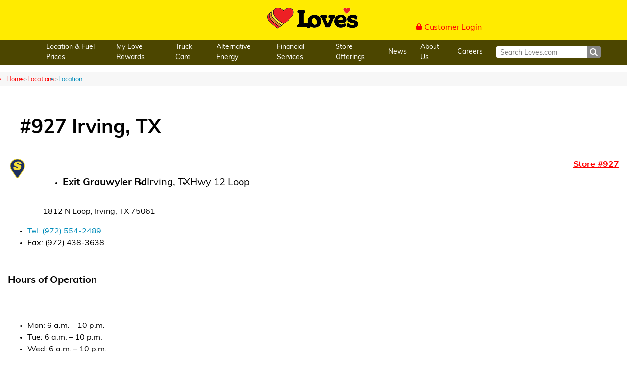

--- FILE ---
content_type: text/html; charset=utf-8
request_url: https://www.loves.com/locations/tx/irving/loves-speedco-irving-927
body_size: 16178
content:
<!DOCTYPE html><html lang="en"><head><meta charSet="utf-8"/><meta name="viewport" content="width=device-width"/><title></title><meta name="article:type" content="content" data-react-helmet="true"/><link rel="canonical" href="/locations/tx/irving/loves-speedco-irving-927"/><script type="application/ld+json">{"@context":"https://schema.org","@type":["LocalBusiness"],"name":"Speedco Truck Lube and Tires in Irving, TX. Store #927","image":"","description":"","telephone":"(972) 554-2489","url":"/locations/tx/irving/loves-speedco-irving-927","address":{"@type":"PostalAddress","streetAddress":"1812 N Loop","addressLocality":"Irving","addressRegion":"TX","postalCode":"75061","addressCountry":"US"},"geo":{"@type":"GeoCoordinates","latitude":32.833555,"longitude":-96.914321},"openingHoursSpecification":[{"@type":"OpeningHoursSpecification","dayOfWeek":"Monday","opens":"06:00","closes":"22:00"},{"@type":"OpeningHoursSpecification","dayOfWeek":"Friday","opens":"06:00","closes":"22:00"},{"@type":"OpeningHoursSpecification","dayOfWeek":"Tuesday","opens":"06:00","closes":"22:00"},{"@type":"OpeningHoursSpecification","dayOfWeek":"Wednesday","opens":"06:00","closes":"22:00"},{"@type":"OpeningHoursSpecification","dayOfWeek":"Thursday","opens":"06:00","closes":"22:00"},{"@type":"OpeningHoursSpecification","dayOfWeek":"Saturday","opens":"08:00","closes":"18:00"},{"@type":"OpeningHoursSpecification","dayOfWeek":"Sunday","opens":"08:00","closes":"18:00"}],"hasOfferCatalog":{"@type":"OfferCatalog","name":"Services","itemListElement":[]},"paymentAccepted":["Cash","Fleet One","Fleet One OTR","CPS/Compass","Fuelman","CFNA","EFS","Love's Express","MultiService","American Express","T-Chek","TCH","Discover","Visa / MasterCard","Voyager","Wex","Natso","Transcom","Comdata","Debit","Love's Gift Card","My Love Rewards","QuikQ / Q-Check","Apple Pay","Android Pay","Samsung Pay","PayPal / Venmo"],"hasMap":"https://www.google.com/maps/place/?q=place_id:ChIJW8DFd9GcToYRUukDy2nuxEs"}</script><meta name="next-head-count" content="6"/><link rel="stylesheet" href="https://www.loves.com/styles/default.css" type="text/css"/><link data-next-font="" rel="preconnect" href="/" crossorigin="anonymous"/><link rel="preload" href="https://www.loves.com/_next/static/css/c05e4f3060c2cfc5.css" as="style"/><link rel="stylesheet" href="https://www.loves.com/_next/static/css/c05e4f3060c2cfc5.css" data-n-g=""/><link rel="preload" href="https://www.loves.com/_next/static/css/c67d582985ad5610.css" as="style"/><link rel="stylesheet" href="https://www.loves.com/_next/static/css/c67d582985ad5610.css" data-n-p=""/><link rel="preload" href="https://www.loves.com/_next/static/css/915367cfc003bfe3.css" as="style"/><link rel="stylesheet" href="https://www.loves.com/_next/static/css/915367cfc003bfe3.css"/><noscript data-n-css=""></noscript><script defer="" nomodule="" src="https://www.loves.com/_next/static/chunks/polyfills-42372ed130431b0a.js"></script><script defer="" src="https://www.loves.com/_next/static/chunks/8271.9b421770815213e1.js"></script><script src="https://www.loves.com/_next/static/chunks/webpack-e31bf252cc4aba18.js" defer=""></script><script src="https://www.loves.com/_next/static/chunks/framework-a32fdada02556615.js" defer=""></script><script src="https://www.loves.com/_next/static/chunks/main-b7d2a2a19e6aba83.js" defer=""></script><script src="https://www.loves.com/_next/static/chunks/pages/_app-a83613db82d0bbf1.js" defer=""></script><script src="https://www.loves.com/_next/static/chunks/28455a0b-32a55a440b507ab5.js" defer=""></script><script src="https://www.loves.com/_next/static/chunks/0c4fd1c2-c104487bc8ebd963.js" defer=""></script><script src="https://www.loves.com/_next/static/chunks/a4a9677e-a6593fc27bb02faf.js" defer=""></script><script src="https://www.loves.com/_next/static/chunks/1834-1eb3a052b31756c3.js" defer=""></script><script src="https://www.loves.com/_next/static/chunks/9079-8196f54dc7a871d2.js" defer=""></script><script src="https://www.loves.com/_next/static/chunks/pages/locations/%5B...slug%5D-1967eb6dc68e3b95.js" defer=""></script><script src="https://www.loves.com/_next/static/bdff1354007c70de8632b84463582386690d1eef/_buildManifest.js" defer=""></script><script src="https://www.loves.com/_next/static/bdff1354007c70de8632b84463582386690d1eef/_ssgManifest.js" defer=""></script></head><body><div id="__next"><div class="prod-mode layout"><header><div id="header"><section class="desktop header_header__Y_01j"><article><div><button><svg aria-hidden="true" focusable="false" data-prefix="fas" data-icon="bars" class="svg-inline--fa fa-bars " role="img" xmlns="http://www.w3.org/2000/svg" viewBox="0 0 448 512"><path fill="currentColor" d="M0 96C0 78.3 14.3 64 32 64l384 0c17.7 0 32 14.3 32 32s-14.3 32-32 32L32 128C14.3 128 0 113.7 0 96zM0 256c0-17.7 14.3-32 32-32l384 0c17.7 0 32 14.3 32 32s-14.3 32-32 32L32 288c-17.7 0-32-14.3-32-32zM448 416c0 17.7-14.3 32-32 32L32 448c-17.7 0-32-14.3-32-32s14.3-32 32-32l384 0c17.7 0 32 14.3 32 32z"></path></svg></button></div><div><a href="/"><span aria-hidden="true" style="display:block;width:0;height:0;margin:0;padding:0;border:0;opacity:0;overflow:hidden"></span><img alt="A Love&#x27;s logo" width="194" height="50" loading="eager" src="https://edge.sitecorecloud.io/lovestravela9dd-loves2161-lovesprod042a-cf5a/media/project/loves/default/logo_top-(2).png?h=50&amp;iar=0&amp;w=194"/></a></div><div><ul></ul><a href="https://fleetportal.loves.com/"><svg aria-hidden="true" focusable="false" data-prefix="fas" data-icon="lock" class="svg-inline--fa fa-lock " role="img" xmlns="http://www.w3.org/2000/svg" viewBox="0 0 448 512"><path fill="currentColor" d="M144 144l0 48 160 0 0-48c0-44.2-35.8-80-80-80s-80 35.8-80 80zM80 192l0-48C80 64.5 144.5 0 224 0s144 64.5 144 144l0 48 16 0c35.3 0 64 28.7 64 64l0 192c0 35.3-28.7 64-64 64L64 512c-35.3 0-64-28.7-64-64L0 256c0-35.3 28.7-64 64-64l16 0z"></path></svg> <!-- -->Customer Login</a></div></article><nav class="flyout-menu_flyout-menu__S5x8s"><ul role="navigation"><li><a title="" target="" class="" href="/location-and-fuel-price-search">Location &amp; Fuel Prices</a><ul><li><a title="EV Network" target="" class="" href="/ev-charging">EV Network</a></li><li><a href="https://www.camplife.com/campground/Loves+RV+Stops" target="_blank" rel="noopener noreferrer">RV Locations</a></li><li><a title="" target="" class="" href="/truck-services/truck-wash">Truck Wash Locations</a></li><li><a title="" target="" class="" href="/location-and-fuel-price-search/station-codes">Billing Station Codes</a></li></ul></li><li><a title="" target="" class="" href="/my-love-rewards">My Love Rewards</a><ul><li><a title="" target="" class="" href="/my-love-rewards/wifi">Love&#x27;s Wifi Rates &amp; Services</a></li><li><a title="" target="" class="" href="/my-love-rewards/my-love-rewards-contact-us">My Love Rewards Help</a></li><li><a title="" target="" class="" href="/my-love-rewards/loves-connect-app">Download Love&#x27;s Connect App</a></li></ul></li><li><a title="" target="" class="" href="/loves-truck-care-and-speedco">Truck Care</a><ul><li><a title="" target="" class="" href="/loves-truck-care-and-speedco/freightliner">Freightliner ExpressPoint</a></li><li><a title="" target="" class="" href="/loves-truck-care-and-speedco/international-navistar">International Certified Partner</a></li><li><a title="" target="" class="" href="/loves-truck-care-and-speedco/light-mechanical-and-batteries">Light Mechanical &amp; Batteries</a></li><li><a title="" target="" class="" href="/loves-truck-care-and-speedco/roadside-assistance">Emergency Roadside Assistance</a></li><li><a title="" target="" class="" href="/loves-truck-care-and-speedco/commercial-truck-oil-and-pm-services">Commercial Truck Oil &amp; PM Services</a></li><li><a title="" target="" class="" href="/loves-truck-care-and-speedco/loves-retread">Love&#x27;s Retread</a></li><li><a title="" target="" class="" href="/loves-truck-care-and-speedco/commercial-truck-tires">Tire Brand Offerings</a></li><li><a title="" target="" class="" href="/loves-truck-care-and-speedco/loves-fleet-view">Love&#x27;s Fleet V.I.E.W.</a></li><li><a title="" target="" class="" href="/loves-truck-care-and-speedco/truck-wash">Truck Wash</a></li><li><a title="" target="" class="" href="/loves-truck-care-and-speedco/truck-care-academy">Truck Care Academy</a></li></ul></li><li><a href="https://www.lovesalternativeenergy.com/" class="" title="" target="">Alternative Energy</a><ul><li><a href="https://www.lovesalternativeenergy.com/location-and-fuel-price-search" class="" title="Find our Fuel" target="">Find our Fuel</a></li><li><a href="https://www.lovesalternativeenergy.com/fuels-and-product" class="" title="Fuels and Products" target="">Fuels and Products</a></li><li><a href="https://www.lovesalternativeenergy.com/why-loves-alternative-energy" class="" title="Why Love&#x27;s Alternative Energy" target="">Why Love&#x27;s Alternative Energy</a></li></ul></li><li><a href="https://www.lovesfinancial.com/" target="_blank" rel="noopener noreferrer">Financial Services</a><ul><li><a href="https://www.lovesfinancial.com/service/freight-factoring" target="_blank" rel="noopener noreferrer">Freight Factoring</a></li><li><a href="https://www.lovesfinancial.com/loves-express-credit" target="_blank" rel="noopener noreferrer">Love&#x27;s Express Credit</a></li><li><a href="https://www.lovesfinancial.com/service/universal-billing-program" target="_blank" rel="noopener noreferrer">Love&#x27;s Universal Billing Program</a></li><li><a href="https://www.lovesfinancial.com/service/rfid" target="_blank" rel="noopener noreferrer">RFID (QuikQ)</a></li></ul></li><li><a title="" target="" class="" href="/store-offerings">Store Offerings</a><ul><li><a title="" target="" class="" href="/store-offerings/food-and-beverages">Food and Beverages</a></li><li><a title="" target="" class="" href="/store-offerings/electronics-apparel-loves-products">Electronics, Apparel and Love&#x27;s Products</a></li><li><a title="Love&#x27;s Exclusive Brands" target="" class="" href="/store-offerings/loves-exclusive-brands">Love&#x27;s Exclusive Brands</a></li><li><a title="Promos and Savings" target="" class="" href="/store-offerings/promos-and-savings">Promos and Savings</a></li><li><a href="https://loves.cashstar.com/store/recipient?locale=en-us" target="_blank" rel="noopener noreferrer">Gift Cards</a></li></ul></li><li><a title="" target="" class="" href="/news">News</a><ul><li><a title="" target="" class="" href="/news/newsroom">Newsroom</a></li></ul></li><li><a title="" target="" class="" href="/about-us">About Us</a><ul><li><a title="" target="" class="" href="/about-us/common-contact-us">Contact Us - General</a></li><li><a title="" target="" class="" href="/my-love-rewards/my-love-rewards-contact-us">My Love Rewards Help</a></li><li><a title="" target="" class="" href="/about-us/winter-fuel-program">The Winter Fuel Program</a></li><li><a title="" target="" class="" href="/about-us/common-contact-us/contact-fleet-sales">Fleet Solutions</a></li><li><a title="" target="" class="" href="/about-us/real-estate">Real Estate</a></li><li><a title="" target="" class="" href="/about-us/community-giving">Community Giving</a></li><li><a title="" target="" class="" href="/about-us/loves-racing">Love&#x27;s Racing</a></li><li><a href="https://www.lovesstorage.com/" target="_blank" rel="noopener noreferrer">Love&#x27;s Storage Solutions</a></li><li><a title="" target="" class="" href="/about-us/tom-love-legacy">Honoring Tom Love</a></li></ul></li><li><a href="https://jobs.loves.com/" target="_blank" rel="noopener noreferrer">Careers</a><ul></ul></li><li class="flyout-menu_search__5e_WP" role="search"><form class="search-box_search__8VGlz" aria-roledescription="site wide search box"><input type="text" placeholder="Search Loves.com" name="query"/><button type="submit"><svg aria-hidden="true" focusable="false" data-prefix="fas" data-icon="magnifying-glass" class="svg-inline--fa fa-magnifying-glass " role="img" xmlns="http://www.w3.org/2000/svg" viewBox="0 0 512 512"><path fill="currentColor" d="M416 208c0 45.9-14.9 88.3-40 122.7L502.6 457.4c12.5 12.5 12.5 32.8 0 45.3s-32.8 12.5-45.3 0L330.7 376c-34.4 25.2-76.8 40-122.7 40C93.1 416 0 322.9 0 208S93.1 0 208 0S416 93.1 416 208zM208 352a144 144 0 1 0 0-288 144 144 0 1 0 0 288z"></path></svg></button></form></li></ul></nav></section><section class="header_mobile-menu__o1sNr header_inactive__n_lU4 header_removed__m55wV"><aside class="mobile-menu_mobile-menu__3N4qn"><section><div><button><svg aria-hidden="true" focusable="false" data-prefix="fas" data-icon="chevron-left" class="svg-inline--fa fa-chevron-left " role="img" xmlns="http://www.w3.org/2000/svg" viewBox="0 0 320 512"><path fill="currentColor" d="M9.4 233.4c-12.5 12.5-12.5 32.8 0 45.3l192 192c12.5 12.5 32.8 12.5 45.3 0s12.5-32.8 0-45.3L77.3 256 246.6 86.6c12.5-12.5 12.5-32.8 0-45.3s-32.8-12.5-45.3 0l-192 192z"></path></svg></button><button><span aria-hidden="true" style="display:block;width:0;height:0;margin:0;padding:0;border:0;opacity:0;overflow:hidden"></span><img alt="A Love&#x27;s logo" width="160" height="unset" loading="eager" src="https://edge.sitecorecloud.io/lovestravela9dd-loves2161-lovesprod042a-cf5a/media/project/loves/default/logo_top-(2).png?h=50&amp;iar=0&amp;w=194"/></button></div><div><form class="search-box_search__8VGlz" aria-roledescription="site wide search box"><input type="text" placeholder="Search Loves.com" name="query"/><button type="submit"><svg aria-hidden="true" focusable="false" data-prefix="fas" data-icon="magnifying-glass" class="svg-inline--fa fa-magnifying-glass " role="img" xmlns="http://www.w3.org/2000/svg" viewBox="0 0 512 512"><path fill="currentColor" d="M416 208c0 45.9-14.9 88.3-40 122.7L502.6 457.4c12.5 12.5 12.5 32.8 0 45.3s-32.8 12.5-45.3 0L330.7 376c-34.4 25.2-76.8 40-122.7 40C93.1 416 0 322.9 0 208S93.1 0 208 0S416 93.1 416 208zM208 352a144 144 0 1 0 0-288 144 144 0 1 0 0 288z"></path></svg></button></form></div><div><a title="Customer Login" href="https://fleetportal.loves.com/"><svg aria-hidden="true" focusable="false" data-prefix="fas" data-icon="lock" class="svg-inline--fa fa-lock " role="img" xmlns="http://www.w3.org/2000/svg" viewBox="0 0 448 512"><path fill="currentColor" d="M144 144l0 48 160 0 0-48c0-44.2-35.8-80-80-80s-80 35.8-80 80zM80 192l0-48C80 64.5 144.5 0 224 0s144 64.5 144 144l0 48 16 0c35.3 0 64 28.7 64 64l0 192c0 35.3-28.7 64-64 64L64 512c-35.3 0-64-28.7-64-64L0 256c0-35.3 28.7-64 64-64l16 0z"></path></svg> <!-- -->Customer Login</a></div><ul><li class="mobile-menu-link_mobile-menu-link__qNZHv"><menu>Location and Fuel Prices<svg aria-hidden="true" focusable="false" data-prefix="fas" data-icon="angles-right" class="svg-inline--fa fa-angles-right " role="img" xmlns="http://www.w3.org/2000/svg" viewBox="0 0 512 512"><path fill="currentColor" d="M470.6 278.6c12.5-12.5 12.5-32.8 0-45.3l-160-160c-12.5-12.5-32.8-12.5-45.3 0s-12.5 32.8 0 45.3L402.7 256 265.4 393.4c-12.5 12.5-12.5 32.8 0 45.3s32.8 12.5 45.3 0l160-160zm-352 160l160-160c12.5-12.5 12.5-32.8 0-45.3l-160-160c-12.5-12.5-32.8-12.5-45.3 0s-12.5 32.8 0 45.3L210.7 256 73.4 393.4c-12.5 12.5-12.5 32.8 0 45.3s32.8 12.5 45.3 0z"></path></svg></menu></li><li class="mobile-menu-link_mobile-menu-link__qNZHv"><menu>My Love Rewards<svg aria-hidden="true" focusable="false" data-prefix="fas" data-icon="angles-right" class="svg-inline--fa fa-angles-right " role="img" xmlns="http://www.w3.org/2000/svg" viewBox="0 0 512 512"><path fill="currentColor" d="M470.6 278.6c12.5-12.5 12.5-32.8 0-45.3l-160-160c-12.5-12.5-32.8-12.5-45.3 0s-12.5 32.8 0 45.3L402.7 256 265.4 393.4c-12.5 12.5-12.5 32.8 0 45.3s32.8 12.5 45.3 0l160-160zm-352 160l160-160c12.5-12.5 12.5-32.8 0-45.3l-160-160c-12.5-12.5-32.8-12.5-45.3 0s-12.5 32.8 0 45.3L210.7 256 73.4 393.4c-12.5 12.5-12.5 32.8 0 45.3s32.8 12.5 45.3 0z"></path></svg></menu></li><li class="mobile-menu-link_mobile-menu-link__qNZHv"><menu>Truck Care<svg aria-hidden="true" focusable="false" data-prefix="fas" data-icon="angles-right" class="svg-inline--fa fa-angles-right " role="img" xmlns="http://www.w3.org/2000/svg" viewBox="0 0 512 512"><path fill="currentColor" d="M470.6 278.6c12.5-12.5 12.5-32.8 0-45.3l-160-160c-12.5-12.5-32.8-12.5-45.3 0s-12.5 32.8 0 45.3L402.7 256 265.4 393.4c-12.5 12.5-12.5 32.8 0 45.3s32.8 12.5 45.3 0l160-160zm-352 160l160-160c12.5-12.5 12.5-32.8 0-45.3l-160-160c-12.5-12.5-32.8-12.5-45.3 0s-12.5 32.8 0 45.3L210.7 256 73.4 393.4c-12.5 12.5-12.5 32.8 0 45.3s32.8 12.5 45.3 0z"></path></svg></menu></li><li class="mobile-menu-link_mobile-menu-link__qNZHv"><menu>Alternative Energy<svg aria-hidden="true" focusable="false" data-prefix="fas" data-icon="angles-right" class="svg-inline--fa fa-angles-right " role="img" xmlns="http://www.w3.org/2000/svg" viewBox="0 0 512 512"><path fill="currentColor" d="M470.6 278.6c12.5-12.5 12.5-32.8 0-45.3l-160-160c-12.5-12.5-32.8-12.5-45.3 0s-12.5 32.8 0 45.3L402.7 256 265.4 393.4c-12.5 12.5-12.5 32.8 0 45.3s32.8 12.5 45.3 0l160-160zm-352 160l160-160c12.5-12.5 12.5-32.8 0-45.3l-160-160c-12.5-12.5-32.8-12.5-45.3 0s-12.5 32.8 0 45.3L210.7 256 73.4 393.4c-12.5 12.5-12.5 32.8 0 45.3s32.8 12.5 45.3 0z"></path></svg></menu></li><li class="mobile-menu-link_mobile-menu-link__qNZHv"><menu>Financial Services<svg aria-hidden="true" focusable="false" data-prefix="fas" data-icon="angles-right" class="svg-inline--fa fa-angles-right " role="img" xmlns="http://www.w3.org/2000/svg" viewBox="0 0 512 512"><path fill="currentColor" d="M470.6 278.6c12.5-12.5 12.5-32.8 0-45.3l-160-160c-12.5-12.5-32.8-12.5-45.3 0s-12.5 32.8 0 45.3L402.7 256 265.4 393.4c-12.5 12.5-12.5 32.8 0 45.3s32.8 12.5 45.3 0l160-160zm-352 160l160-160c12.5-12.5 12.5-32.8 0-45.3l-160-160c-12.5-12.5-32.8-12.5-45.3 0s-12.5 32.8 0 45.3L210.7 256 73.4 393.4c-12.5 12.5-12.5 32.8 0 45.3s32.8 12.5 45.3 0z"></path></svg></menu></li><li class="mobile-menu-link_mobile-menu-link__qNZHv"><menu>Store Offerings<svg aria-hidden="true" focusable="false" data-prefix="fas" data-icon="angles-right" class="svg-inline--fa fa-angles-right " role="img" xmlns="http://www.w3.org/2000/svg" viewBox="0 0 512 512"><path fill="currentColor" d="M470.6 278.6c12.5-12.5 12.5-32.8 0-45.3l-160-160c-12.5-12.5-32.8-12.5-45.3 0s-12.5 32.8 0 45.3L402.7 256 265.4 393.4c-12.5 12.5-12.5 32.8 0 45.3s32.8 12.5 45.3 0l160-160zm-352 160l160-160c12.5-12.5 12.5-32.8 0-45.3l-160-160c-12.5-12.5-32.8-12.5-45.3 0s-12.5 32.8 0 45.3L210.7 256 73.4 393.4c-12.5 12.5-12.5 32.8 0 45.3s32.8 12.5 45.3 0z"></path></svg></menu></li><li class="mobile-menu-link_mobile-menu-link__qNZHv"><menu>News<svg aria-hidden="true" focusable="false" data-prefix="fas" data-icon="angles-right" class="svg-inline--fa fa-angles-right " role="img" xmlns="http://www.w3.org/2000/svg" viewBox="0 0 512 512"><path fill="currentColor" d="M470.6 278.6c12.5-12.5 12.5-32.8 0-45.3l-160-160c-12.5-12.5-32.8-12.5-45.3 0s-12.5 32.8 0 45.3L402.7 256 265.4 393.4c-12.5 12.5-12.5 32.8 0 45.3s32.8 12.5 45.3 0l160-160zm-352 160l160-160c12.5-12.5 12.5-32.8 0-45.3l-160-160c-12.5-12.5-32.8-12.5-45.3 0s-12.5 32.8 0 45.3L210.7 256 73.4 393.4c-12.5 12.5-12.5 32.8 0 45.3s32.8 12.5 45.3 0z"></path></svg></menu></li><li class="mobile-menu-link_mobile-menu-link__qNZHv"><menu>About Us<svg aria-hidden="true" focusable="false" data-prefix="fas" data-icon="angles-right" class="svg-inline--fa fa-angles-right " role="img" xmlns="http://www.w3.org/2000/svg" viewBox="0 0 512 512"><path fill="currentColor" d="M470.6 278.6c12.5-12.5 12.5-32.8 0-45.3l-160-160c-12.5-12.5-32.8-12.5-45.3 0s-12.5 32.8 0 45.3L402.7 256 265.4 393.4c-12.5 12.5-12.5 32.8 0 45.3s32.8 12.5 45.3 0l160-160zm-352 160l160-160c12.5-12.5 12.5-32.8 0-45.3l-160-160c-12.5-12.5-32.8-12.5-45.3 0s-12.5 32.8 0 45.3L210.7 256 73.4 393.4c-12.5 12.5-12.5 32.8 0 45.3s32.8 12.5 45.3 0z"></path></svg></menu></li><li class="mobile-menu-link_mobile-menu-link__qNZHv"><menu>Careers<svg aria-hidden="true" focusable="false" data-prefix="fas" data-icon="angles-right" class="svg-inline--fa fa-angles-right " role="img" xmlns="http://www.w3.org/2000/svg" viewBox="0 0 512 512"><path fill="currentColor" d="M470.6 278.6c12.5-12.5 12.5-32.8 0-45.3l-160-160c-12.5-12.5-32.8-12.5-45.3 0s-12.5 32.8 0 45.3L402.7 256 265.4 393.4c-12.5 12.5-12.5 32.8 0 45.3s32.8 12.5 45.3 0l160-160zm-352 160l160-160c12.5-12.5 12.5-32.8 0-45.3l-160-160c-12.5-12.5-32.8-12.5-45.3 0s-12.5 32.8 0 45.3L210.7 256 73.4 393.4c-12.5 12.5-12.5 32.8 0 45.3s32.8 12.5 45.3 0z"></path></svg></menu></li><ul role="navigation" class="mobile-sub-menu_mobile-sub-menu__Kjpph  mobile-sub-menu_close__h8ZWU"><li><svg aria-hidden="true" focusable="false" data-prefix="fas" data-icon="chevron-left" class="svg-inline--fa fa-chevron-left " role="img" xmlns="http://www.w3.org/2000/svg" viewBox="0 0 320 512"><path fill="currentColor" d="M9.4 233.4c-12.5 12.5-12.5 32.8 0 45.3l192 192c12.5 12.5 32.8 12.5 45.3 0s12.5-32.8 0-45.3L77.3 256 246.6 86.6c12.5-12.5 12.5-32.8 0-45.3s-32.8-12.5-45.3 0l-192 192z"></path></svg> <i class="mr-2 text-sm mobile-sub-menu_back-arrow__RfUmu"></i>Back</li></ul></ul></section></aside></section></div></header><main><div id="content"><ul class="breadcrumb_breadcrumb__1nat5" role="breadcrumb"><li><a id="D9650E281CF3484790056084B321ACF0" href="/">Home</a></li><li><a id="5D0D8EEF4A2C4A39ACB48921A3DF3257" href="/locations">Locations</a></li><li><a id="D2F1089172784A6C81DE59116910AD40" href="/locations/,-w-,">Location</a></li></ul><section class=" grid_grid__1gkVX" data-columns="2" role=" grid"><section class="single-location-header_single-location-header__1A3Qp"><h1>#<!-- -->927<!-- --> <!-- -->Irving<!-- -->, <!-- -->TX</h1></section><section class="quickSearch_quick-search__AbEkS"><article><svg aria-hidden="true" focusable="false" data-prefix="fas" data-icon="spinner" class="svg-inline--fa fa-spinner fa-spin-pulse " role="img" xmlns="http://www.w3.org/2000/svg" viewBox="0 0 512 512"><path fill="currentColor" d="M304 48a48 48 0 1 0 -96 0 48 48 0 1 0 96 0zm0 416a48 48 0 1 0 -96 0 48 48 0 1 0 96 0zM48 304a48 48 0 1 0 0-96 48 48 0 1 0 0 96zm464-48a48 48 0 1 0 -96 0 48 48 0 1 0 96 0zM142.9 437A48 48 0 1 0 75 369.1 48 48 0 1 0 142.9 437zm0-294.2A48 48 0 1 0 75 75a48 48 0 1 0 67.9 67.9zM369.1 437A48 48 0 1 0 437 369.1 48 48 0 1 0 369.1 437z"></path></svg></article></section></section><section class="locationMap_location-map__jCxQ6"></section><section class="single-detail-container_single-detail-container__EVHbq"><section class="store-details_store-details__yMvlO"><article data-learn-more="true"><div class="store-details_info-container__UAvsK" data-hotel="false" data-row="1"><span aria-hidden="true" style="display:block;width:0;height:0;margin:0;padding:0;border:0;opacity:0;overflow:hidden"></span><img alt="Loves Stop" height="40" width="40" loading="eager" src="https://edge.sitecorecloud.io/lovestravela9dd-loves2161-lovesprod042a-cf5a/media/images/logos/locationsearch/speedco-logo.png"/><div><ul><li><h5>Exit <!-- -->Grauwyler Rd</h5></li><li><span>Irving<!-- -->, <!-- -->TX</span></li><li><span>Hwy 12 Loop</span></li></ul><span>1812 N Loop<!-- -->, <!-- -->Irving<!-- -->, <!-- -->TX<!-- --> <!-- -->75061</span></div><span class="store-details_info-links__8J76o"><a class="store-details_store-link__cOw9y" href="/locations/927">Store #<!-- -->927</a></span></div><div data-row="2"><div class="store-details_emergency-message-container__S5ntx" data-content="false"></div><div><ul><li><a href="tel:(972) 554-2489">Tel: <!-- -->(972) 554-2489</a></li><li>Fax: <!-- -->(972) 438-3638</li></ul></div><div data-group="0" data-content="false"></div><div data-group="1" data-content="false"></div><div data-group="2" data-content="false"></div></div><div data-content="true" data-row="3"><h5>Hours of Operation</h5><ul><li>Mon<!-- -->: <!-- -->6 a.m. – 10 p.m.</li><li>Tue<!-- -->: <!-- -->6 a.m. – 10 p.m.</li><li>Wed<!-- -->: <!-- -->6 a.m. – 10 p.m.</li><li>Thu<!-- -->: <!-- -->6 a.m. – 10 p.m.</li><li>Fri<!-- -->: <!-- -->6 a.m. – 10 p.m.</li><li>Sat<!-- -->: <!-- -->8 a.m. – 6 p.m.</li><li>Sun<!-- -->: <!-- -->8 a.m. – 6 p.m.</li></ul></div><div data-content="true" data-row="4"><h5>Accepted Payment Types</h5><ul role="item-list"><li>Cash</li><li>Fleet One</li><li>Fleet One OTR</li><li>CPS/Compass</li><li>Fuelman</li><li>CFNA</li><li>EFS</li><li>Love&#x27;s Express</li><li>MultiService</li><li>American Express</li><li>T-Chek</li><li>TCH</li><li>Discover</li><li>Visa / MasterCard</li><li>Voyager</li><li>Wex</li><li>Natso</li><li>Transcom</li><li>Comdata</li><li>Debit</li><li>Love&#x27;s Gift Card</li><li>My Love Rewards</li><li>QuikQ / Q-Check</li><li>Apple Pay</li><li>Android Pay</li><li>Samsung Pay</li><li>PayPal / Venmo</li></ul></div><div data-content="true" data-row="5"><h5>Station Codes</h5><ul role="item-list"><li>CPS/Compass<!-- -->: <!-- -->TX00927</li><li>EFS<!-- -->: <!-- -->6471</li><li>Fleet One<!-- -->: <!-- -->307949</li><li>Fuelman<!-- -->: <!-- -->391610700</li><li>CFNA<!-- -->: <!-- -->789306</li><li>MultiService<!-- -->: <!-- -->53021</li><li>Natso<!-- -->: <!-- -->129554</li><li>T-Chek<!-- -->: <!-- -->41066</li><li>TCH ID<!-- -->: <!-- -->525352</li><li>Transcom<!-- -->: <!-- -->580723</li><li>Voyager<!-- -->: <!-- -->1076000927309</li><li>Wex<!-- -->: <!-- -->PI1076000927309</li><li>Comdata<!-- -->: <!-- -->TE474</li><li>QuikQ<!-- -->: <!-- -->TX0161</li></ul></div><div data-row="6" data-expanded="true"><div class="store-details_amenities-container___UXQ_" data-content="true"><h5>Amenities</h5><div class="store-details_amenities__2mg3q"><div><span aria-hidden="true" style="display:block;width:0;height:0;margin:0;padding:0;border:0;opacity:0;overflow:hidden"></span><img alt="amenity" loading="eager" src="https://edge.sitecorecloud.io/lovestravela9dd-loves2161-lovesprod042a-cf5a/media/images/amenities/location-search/tirecare.png"/><span>Tire Services</span></div><div><span aria-hidden="true" style="display:block;width:0;height:0;margin:0;padding:0;border:0;opacity:0;overflow:hidden"></span><img alt="amenity" loading="eager" src="https://edge.sitecorecloud.io/lovestravela9dd-loves2161-lovesprod042a-cf5a/media/images/amenities/location-search/commercialtruckoilchange.png"/><span>Commercial Truck Oil Change</span></div><div><span aria-hidden="true" style="display:block;width:0;height:0;margin:0;padding:0;border:0;opacity:0;overflow:hidden"></span><img alt="amenity" loading="eager" src="https://edge.sitecorecloud.io/lovestravela9dd-loves2161-lovesprod042a-cf5a/media/images/amenities/location-search/lightmechanical.png"/><span>Light Mechanical</span></div><div><span aria-hidden="true" style="display:block;width:0;height:0;margin:0;padding:0;border:0;opacity:0;overflow:hidden"></span><img alt="amenity" loading="eager" src="https://edge.sitecorecloud.io/lovestravela9dd-loves2161-lovesprod042a-cf5a/media/images/amenities/location-search/tirepass.png"/><span>TirePass In-Service Center</span></div><div><span aria-hidden="true" style="display:block;width:0;height:0;margin:0;padding:0;border:0;opacity:0;overflow:hidden"></span><span>Freightliner® ExpressPoint℠</span></div></div><div class="store-details_additional-amenities__0NDd6"><ul role="item-list"><li>Roadside Assistance</li><li>Additives Available</li><li><a href="/loves-rewards">My Love Rewards Program</a></li></ul></div></div><div class="store-details_restaurants-container__1XTIB" data-content="false"></div><div data-content="false"></div></div><div class="store-details_learn-more-container__URNa6" data-row="7"><div class="store-details_learn-more-link__2RXTK">Hide Learn More<!-- --> <svg aria-hidden="true" focusable="false" data-prefix="fas" data-icon="chevron-up" class="svg-inline--fa fa-chevron-up " role="img" xmlns="http://www.w3.org/2000/svg" viewBox="0 0 512 512"><path fill="currentColor" d="M233.4 105.4c12.5-12.5 32.8-12.5 45.3 0l192 192c12.5 12.5 12.5 32.8 0 45.3s-32.8 12.5-45.3 0L256 173.3 86.6 342.6c-12.5 12.5-32.8 12.5-45.3 0s-12.5-32.8 0-45.3l192-192z"></path></svg></div></div></article></section></section></div></main><footer><div id="footer"><section class="footer_footer__rgMgJ"><article><ul class="footer_footerlinks__Jwdaf"><li><a href="/legal-pages/terms-of-use">Terms of Use</a></li><li><a href="/legal-pages/privacy-policy">Privacy Policy</a></li><li><a href="/legal-pages/california-supply-chain-act">CA Supply Chain Act</a></li><li><a href="/about-us/common-contact-us">Contact Us</a></li><li><a href="/legal-pages/current-and-former-employees">Current and Former Employees</a></li><li><a href="/legal-pages/california-senate-bill-1215">Legal Disclosures</a></li><li><div>Manage Cookie Preferences</div></li><li><a href="/pricesblendstax">Prices, Blends &amp; Tax Exemption Procedures</a></li></ul><div class="footer_copyright__h_OJo">Copyright © 2026 Love&#x27;s Travel Stops &amp; Country Stores. All Rights Reserved.</div><ul class="footer_footersoclinks__qj_kZ"><li><a href="https://www.facebook.com/lovestravelstops/"><span aria-hidden="true" style="display:block;width:0;height:0;margin:0;padding:0;border:0;opacity:0;overflow:hidden"></span><img alt="facebook logo" width="21" height="24" loading="eager" src="https://edge.sitecorecloud.io/lovestravela9dd-loves2161-lovesprod042a-cf5a/media/project/loves/footer/facebook.svg?iar=0"/></a></li><li><a href="https://www.instagram.com/lovestravelstops/"><span aria-hidden="true" style="display:block;width:0;height:0;margin:0;padding:0;border:0;opacity:0;overflow:hidden"></span><img alt="instagram logo" width="21" height="24" loading="eager" src="https://edge.sitecorecloud.io/lovestravela9dd-loves2161-lovesprod042a-cf5a/media/project/loves/footer/instagram.svg?iar=0"/></a></li><li><a href="https://x.com/LovesTravelStop"><span aria-hidden="true" style="display:block;width:0;height:0;margin:0;padding:0;border:0;opacity:0;overflow:hidden"></span><img alt="X logo " width="21" height="24" loading="eager" src="https://edge.sitecorecloud.io/lovestravela9dd-loves2161-lovesprod042a-cf5a/media/images/social-icons/2023-new/web23_x_icon_white_120623.svg?h=22&amp;iar=0&amp;w=22"/></a></li><li><a href="https://www.tiktok.com/@officiallovestravelstops?lang=en"><span aria-hidden="true" style="display:block;width:0;height:0;margin:0;padding:0;border:0;opacity:0;overflow:hidden"></span><img alt="tiktok logo" width="21" height="24" loading="eager" src="https://edge.sitecorecloud.io/lovestravela9dd-loves2161-lovesprod042a-cf5a/media/project/loves/footer/tiktok.svg?iar=0"/></a></li><li><a href="https://www.youtube.com/user/LovesTravelStops"><span aria-hidden="true" style="display:block;width:0;height:0;margin:0;padding:0;border:0;opacity:0;overflow:hidden"></span><img alt="youtube logo" width="21" height="24" loading="eager" src="https://edge.sitecorecloud.io/lovestravela9dd-loves2161-lovesprod042a-cf5a/media/project/loves/footer/youtube.svg?iar=0"/></a></li><li><a href="https://www.linkedin.com/company/love&#x27;s-travel-stops"><span aria-hidden="true" style="display:block;width:0;height:0;margin:0;padding:0;border:0;opacity:0;overflow:hidden"></span><img alt="linkedin logo" width="21" height="24" loading="eager" src="https://edge.sitecorecloud.io/lovestravela9dd-loves2161-lovesprod042a-cf5a/media/project/loves/footer/linkedin.svg?iar=0"/></a></li></ul></article></section></div></footer></div><p class="timestamp" hidden="">2026-01-20T14:04:50.765Z</p></div><script id="__NEXT_DATA__" type="application/json">{"props":{"pageProps":{"site":{"name":"Default","language":"en","hostName":"*","pointOfSale":{"en":""}},"locale":"en","layoutData":{"sitecore":{"context":{"pageEditing":false,"site":{"name":"Default"},"pageState":"normal","editMode":"chromes","language":"en","itemPath":"/locations/,-w-,","variantId":"_default"},"route":{"name":"*","displayName":"*","fields":{"scripts":{"value":""},"cssOverrideURL":{"value":""},"pageHeadingAlignment":{"value":""},"browserTabTitle":{"value":"Location"},"content":{"value":""},"og-image":{"value":{}},"og-url":{"value":{"href":""}},"openGraphAppId":{"value":""},"metaTagAttribute-OpenGraph":{"value":""},"og-description":{"value":""},"og-title":{"value":""},"openGraphAdmins":{"value":""},"metaTitle":{"value":""},"metaDescription":{"value":""},"metaKeywords":{"value":""},"metaTagAttribute-Twitter":{"value":""},"twitter-card":{"id":"32f6a4e4-93dd-4a9c-aa60-cdedb0bedabb","url":"/sitecore/system/settings/feature/experience-accelerator/sitemetadata/enums/twitter-card-types/summary-card-with-large-image","name":"Summary Card with Large Image","displayName":"Summary Card with Large Image","fields":{"value":{"value":"summary_large_image"}}},"twitterImage":{"value":{}},"twitterDescription":{"value":""},"twitterSite":{"value":""},"attributes":{"value":""},"navigationClass":null,"navigationFilter":[],"navigationTitle":{"value":"*"},"sxaTags":[],"pageDesign":null,"selectModalForPageLoad":null,"pageHeading":{"value":"*"},"breadcrumbTitle":{"value":"Location"}},"databaseName":"master","deviceId":"fe5d7fdf-89c0-4d99-9aa3-b5fbd009c9f3","itemId":"d2f10891-7278-4a6c-81de-59116910ad40","itemLanguage":"en","itemVersion":1,"layoutId":"9b2b062e-8804-43ab-a38a-7723e53c3f65","templateId":"fe04fd5b-5c49-41c1-a030-cd93a76b6133","templateName":"Page","placeholders":{"header":[{"uid":"7205f58e-b9f6-464c-86ac-e2ab3ccfeda6","componentName":"Header","dataSource":"{DF159C6D-2EBF-4DC4-8995-81A4CF071900}","fields":{"data":{"datasource":{"id":"DF159C6D2EBF4DC4899581A4CF071900"}}}}],"main":[{"uid":"bc5453ae-fc91-405d-8aed-8ae1b4ad7ee3","componentName":"Breadcrumb","dataSource":""},{"uid":"3d388bb6-13ab-4abc-b007-2e12480a5697","componentName":"Grid","dataSource":"","params":{"gridColumns":"2","dynamicPlaceholderId":"1","fieldNames":"Default"},"placeholders":{"grid-{*}":[{"uid":"4deb9bdc-0308-4f88-9b16-4d8c3c24be14","componentName":"SingleLocationPageHeader","dataSource":""},{"uid":"5a792cfe-fc4f-4cfb-8446-e89ea57ebe8d","componentName":"QuickSearch","dataSource":""}]}},{"uid":"e1830d99-f0bd-4716-b065-0aab32db685b","componentName":"LocationMap","dataSource":""},{"uid":"7b3c528e-4669-41b3-8f79-6ba231ef6819","componentName":"SingleDetailContainer","dataSource":""},{"uid":"7b909334-69cf-4eef-b5a3-5d7f8b28ed54","componentName":"Loader","dataSource":"","params":{"debugLocalStorageKey":"debugLoader","loaderUrls":"/_next/data/9a2354bd07751274d2e52c08a6352479dfc9ca16/en.json"}}],"footer":[{"uid":"070839ab-2128-4fdc-a865-f22bc46fd256","componentName":"Footer","dataSource":"{F26E26EF-4ECC-41F7-ADF2-FC511544FC00}","fields":{"data":{"datasource":{"id":"F26E26EF4ECC41F7ADF2FC511544FC00"}}}}]}}}},"dictionary":{"locations-select-specialty-food":"Select Specialty Food","locations-fax":"Fax:","locations-tel":"Tel:","locations-exit":"Exit","locations-station-codes":"Station Codes","locations-accepted-payment-types":"Accepted Payment Types","locations-excel-export":"Export Locations In Excel","locations-store":"Store","locations-amenities":"Amenities","locations-restaurants":"Restaurants","header-login-text":"Customer Login","header-search-placeholder":"Search Loves.com","SearchPlaceholder":"test","FleetMap-Heading":"Please click your State / Province below to find the right representative for you."},"headLinks":[],"componentProps":{"7205f58e-b9f6-464c-86ac-e2ab3ccfeda6":{"data":{"id":"DF159C6D2EBF4DC4899581A4CF071900","name":"Header","logo":{"jsonValue":{"value":{"src":"https://edge.sitecorecloud.io/lovestravela9dd-loves2161-lovesprod042a-cf5a/media/project/loves/default/logo_top-(2).png?h=50\u0026iar=0\u0026w=194","alt":"A Love's logo","width":"194","height":"50"}}},"logoURL":{"jsonValue":{"id":"d9650e28-1cf3-4847-9005-6084b321acf0","url":"/","name":"Home","displayName":"Home","fields":{"Scripts":{"value":"\u003c!-- Google Tag Manager --\u003e\r\n\u003cscript\u003e(function(w,d,s,l,i){w[l]=w[l]||[];w[l].push({'gtm.start':\r\nnew Date().getTime(),event:'gtm.js'});var f=d.getElementsByTagName(s)[0],\r\nj=d.createElement(s),dl=l!='dataLayer'?'\u0026l='+l:'';j.async=true;j.src=\r\n'https://www.googletagmanager.com/gtm.js?id='+i+dl;f.parentNode.insertBefore(j,f);\r\n})(window,document,'script','dataLayer','GTM-WSSW86X');\u003c/script\u003e"},"Browser Tab Title":{"value":"Love's Travel Stops"},"NavigationTitle":{"value":"Default"},"ChangeFrequency":{"id":"d23b4654-53a5-4589-8b1b-5665a763d144","url":"/sitecore/system/settings/foundation/experience-accelerator/sitemetadata/enums/sitemapchangefrequency/daily","name":"daily","displayName":"daily","fields":{"Value":{"value":"Daily"}}},"Priority":{"id":"19f3e919-4991-495f-9207-e1dadfd06f54","url":"/sitecore/system/settings/foundation/experience-accelerator/sitemetadata/enums/sitemappriority/05","name":"05","displayName":"0.5","fields":{"Value":{"value":"0.5"}}},"Page Heading":{"value":"Love's"},"MetaTitle":{"value":"Love's Travel Stops \u0026 Country Stores"},"MetaDescription":{"value":"Love's Travel Stops \u0026 Country Stores is headquartered in Oklahoma City, Oklahoma. Founded in 1964, Love's has more than 600 locations in 42 states and offers products and services that provide value for professional drivers, fleets, four-wheel customers, RVers, alternative fuel and wholesale fuel customers."},"MetaKeywords":{"value":"love's travel stops loves diesel fuel my love rewards truck drivers travel stop truck stop"},"og-image":{"value":{"src":"https://edge.sitecorecloud.io/lovestravela9dd-loves2161-lovesprod042a-cf5a/media/images/loves-beauty-shots/1200x628/tier0exterior_1200x628.jpg?h=628\u0026iar=0\u0026w=1200","alt":"a photo of a love's travel stop","width":"1200","height":"628"}},"og-url":{"value":{"text":"","anchor":"","linktype":"internal","class":"","title":"","target":"","querystring":"","id":"{D9650E28-1CF3-4847-9005-6084B321ACF0}","href":"/"}},"Meta Tag Attribute - Open Graph":{"value":"property"},"og-description":{"value":"Love's Travel Stops \u0026 Country Stores is headquartered in Oklahoma City, Oklahoma. Founded in 1964, Love's has more than 600 locations in 42 states and offers products and services that provide value for professional drivers, fleets, four-wheel customers, RVers, alternative fuel and wholesale fuel customers."},"og-title":{"value":"Love's Travel Stops \u0026 Country Stores"}}}},"customerLogin":{"jsonValue":{"value":{"href":"https://fleetportal.loves.com/","text":"Customer Login","linktype":"external","url":"https://fleetportal.loves.com/","anchor":"","target":""}}},"navigation":{"results":[{"id":"D375A514D4B041E8970C59D9E6CAB23E","name":"Navigation","children":{"results":[{"id":"DE7E4893861642DDA3CA63E2BD75459F","name":"Location and Fuel Prices","link":{"jsonValue":{"value":{"text":"Location \u0026 Fuel Prices","anchor":"","linktype":"internal","class":"","title":"","target":"","querystring":"","id":"{BB3379E8-D963-4528-9E3F-037333C5F08F}","href":"/location-and-fuel-price-search"}}},"children":{"results":[{"id":"3B88C095573843E7AD65E84188C5C1FC","name":"EV Network","link":{"jsonValue":{"value":{"text":"EV Network","anchor":"","linktype":"internal","class":"","title":"EV Network","target":"","querystring":"","id":"{DC7834FB-BD6A-47CC-8822-1728D077A524}","href":"/ev-charging"}}}},{"id":"7BBB3E1DA003492699617D557C95AD95","name":"RV Locations","link":{"jsonValue":{"value":{"href":"https://www.camplife.com/campground/Loves+RV+Stops","text":"RV Locations","linktype":"external","url":"https://www.camplife.com/campground/Loves+RV+Stops","anchor":"","target":"_blank"}}}},{"id":"680FA96637234E99994271293A303891","name":"Truck Wash Locations","link":{"jsonValue":{"value":{"text":"Truck Wash Locations","anchor":"","linktype":"internal","class":"","title":"","target":"","querystring":"","id":"{99F53EC2-E6F6-436C-A95D-61E4258763FB}","href":"/truck-services/truck-wash"}}}},{"id":"61B90733E9544B80A646BA4A3EA28519","name":"Billing Station Codes","link":{"jsonValue":{"value":{"text":"Billing Station Codes","anchor":"","linktype":"internal","class":"","title":"","target":"","querystring":"","id":"{45E34170-EF30-46AC-A9B9-BE6D1F4C3E3D}","href":"/location-and-fuel-price-search/station-codes"}}}}]}},{"id":"DD93A7EDA99640D39979E63316C7C8E2","name":"My Love Rewards","link":{"jsonValue":{"value":{"class":"","querystring":"","id":"{1C0451D4-1CE8-4F11-A6E0-54B5286EA586}","anchor":"","target":"","title":"","linktype":"internal","text":"My Love Rewards","url":"/Loves/Loves/Home/My Love Rewards","href":"/my-love-rewards"}}},"children":{"results":[{"id":"593BA3B184354ED78B567E8AF3CECD28","name":"Loves Wifi Rates and Services","link":{"jsonValue":{"value":{"class":"","querystring":"","id":"{8FBE5D80-6385-4079-AB66-832AE8122666}","anchor":"","target":"","title":"","linktype":"internal","text":"Love's Wifi Rates \u0026 Services","url":"/Loves/Loves/Home/My Love Rewards/WiFi","href":"/my-love-rewards/wifi"}}}},{"id":"DB1FB009AA0F4872B0A4CF4E33AF2B26","name":"My Love Rewards Help","link":{"jsonValue":{"value":{"class":"","querystring":"","id":"{55DB432B-81BF-4B50-914C-7A7D440DDFB8}","anchor":"","target":"","title":"","linktype":"internal","text":"My Love Rewards Help","url":"/Loves/Loves/Home/My Love Rewards/My Love Rewards Contact Us","href":"/my-love-rewards/my-love-rewards-contact-us"}}}},{"id":"5171A61C2C0645718E6549C2FD43A92A","name":"Download Loves Connect App","link":{"jsonValue":{"value":{"text":"Download Love's Connect App","anchor":"","linktype":"internal","class":"","title":"","target":"","querystring":"","id":"{773D0708-9C97-47C1-8887-73E932ACB136}","href":"/my-love-rewards/loves-connect-app"}}}}]}},{"id":"F446168A300047DBB4FE0B88523E533F","name":"Truck Care","link":{"jsonValue":{"value":{"text":"Truck Care","anchor":"","linktype":"internal","class":"","title":"","target":"","querystring":"","id":"{5E6B1D8D-308E-47AE-9A0B-4AB04DE4F6BD}","href":"/loves-truck-care-and-speedco"}}},"children":{"results":[{"id":"597EBA495CC34D15A514524E2E008497","name":"Freightliner ExpressPoint","link":{"jsonValue":{"value":{"text":"Freightliner ExpressPoint","anchor":"","linktype":"internal","class":"","title":"","target":"","querystring":"","id":"{7166AB25-577C-47A2-821E-75C53123C024}","href":"/loves-truck-care-and-speedco/freightliner"}}}},{"id":"F8B8CEEBA427437CB5C10EB8D3B83415","name":"International Certified Partner","link":{"jsonValue":{"value":{"text":"International Certified Partner","anchor":"","linktype":"internal","class":"","title":"","target":"","querystring":"","id":"{8DACFEDE-2001-4184-BEAE-969606947474}","href":"/loves-truck-care-and-speedco/international-navistar"}}}},{"id":"AC328E685378416F9D683FB396165B3E","name":"Light Mechanical and Batteries","link":{"jsonValue":{"value":{"text":"Light Mechanical \u0026 Batteries","anchor":"","linktype":"internal","class":"","title":"","target":"","querystring":"","id":"{2F8B05AC-6093-45BE-8D6A-7172DED1F324}","href":"/loves-truck-care-and-speedco/light-mechanical-and-batteries"}}}},{"id":"660C1FBB47284F7DAED488208CFC89C4","name":"Emergency Roadside Assistance","link":{"jsonValue":{"value":{"text":"Emergency Roadside Assistance","anchor":"","linktype":"internal","class":"","title":"","target":"","querystring":"","id":"{22E58803-B70C-419D-8630-C6EDF243793B}","href":"/loves-truck-care-and-speedco/roadside-assistance"}}}},{"id":"A96886F50CC544E09E2349FF1345F6A2","name":"Commercial Truck Oil and PM Services","link":{"jsonValue":{"value":{"text":"Commercial Truck Oil \u0026 PM Services","anchor":"","linktype":"internal","class":"","title":"","target":"","querystring":"","id":"{028A148D-0A64-4424-A612-2EF7662B6A47}","href":"/loves-truck-care-and-speedco/commercial-truck-oil-and-pm-services"}}}},{"id":"779146CC24534DD5AACC04C7AB8BD0EE","name":"Loves Retread","link":{"jsonValue":{"value":{"text":"Love's Retread","anchor":"","linktype":"internal","class":"","title":"","target":"","querystring":"","id":"{44A81C50-6B87-4438-A721-500EB309DD86}","href":"/loves-truck-care-and-speedco/loves-retread"}}}},{"id":"299B072A908A4FE8B65462A25E5D3D48","name":"Tire Brand Offerings","link":{"jsonValue":{"value":{"text":"Tire Brand Offerings","anchor":"","linktype":"internal","class":"","title":"","target":"","querystring":"","id":"{669EE547-E69B-4DA4-887E-559AAFA633CE}","href":"/loves-truck-care-and-speedco/commercial-truck-tires"}}}},{"id":"3828C882DB874B5BAAF630C3F6FE5E0D","name":"Loves Fleet VIEW","link":{"jsonValue":{"value":{"text":"Love's Fleet V.I.E.W.","anchor":"","linktype":"internal","class":"","title":"","target":"","querystring":"","id":"{C3F3ADDC-6F82-4643-83A3-76E38A3C29B4}","href":"/loves-truck-care-and-speedco/loves-fleet-view"}}}},{"id":"B22886A2A0AF47879789793959E1542F","name":"Truck Wash","link":{"jsonValue":{"value":{"text":"Truck Wash","anchor":"","linktype":"internal","class":"","title":"","target":"","querystring":"","id":"{1CDC927F-D5BD-4286-98C8-8699B18ED568}","href":"/loves-truck-care-and-speedco/truck-wash"}}}},{"id":"452161C35418488A95CCD9DF10F140BE","name":"Truck Care Academy","link":{"jsonValue":{"value":{"text":"Truck Care Academy","anchor":"","linktype":"internal","class":"","title":"","target":"","querystring":"","id":"{1725CE31-E667-4606-AE60-52EAF61BF08A}","href":"/loves-truck-care-and-speedco/truck-care-academy"}}}}]}},{"id":"B6B00FCB667348DBBCD0ADD16705EED7","name":"Alternative Energy","link":{"jsonValue":{"value":{"text":"Alternative Energy","anchor":"","linktype":"internal","class":"","title":"","target":"","querystring":"","id":"{0007301A-36A1-42A0-84C4-3448DEAE39EA}","href":"https://www.lovesalternativeenergy.com/"}}},"children":{"results":[{"id":"97D5AFE0D73346038D011A56AFA71C6D","name":"Locations","link":{"jsonValue":{"value":{"text":"Find our Fuel","anchor":"","linktype":"internal","class":"","title":"Find our Fuel","target":"","querystring":"","id":"{5576F849-6FFA-407D-A137-BCFB8CC4BC86}","href":"https://www.lovesalternativeenergy.com/location-and-fuel-price-search"}}}},{"id":"13E4CCF828404F979C738762FF399137","name":"Fuels and Products","link":{"jsonValue":{"value":{"text":"Fuels and Products","anchor":"","linktype":"internal","class":"","title":"Fuels and Products","target":"","querystring":"","id":"{EC23D25F-DCA0-424D-8F95-BE7219FCE2B0}","href":"https://www.lovesalternativeenergy.com/fuels-and-product"}}}},{"id":"35072FAC848248B4867F90E58E0920DF","name":"Why Loves Alternative Energy","link":{"jsonValue":{"value":{"class":"","id":"{74F5C93C-EEA4-4601-B2B9-8371C7F4B80F}","querystring":"","anchor":"","target":"","title":"Why Love's Alternative Energy","linktype":"internal","text":"Why Love's Alternative Energy","url":"/Loves/TrilliumEnergy/Home/Why Loves Alternative Energy","href":"https://www.lovesalternativeenergy.com/why-loves-alternative-energy"}}}}]}},{"id":"24145D27329748AA9565B04834337872","name":"Financial Services","link":{"jsonValue":{"value":{"href":"https://www.lovesfinancial.com/","text":"Financial Services","linktype":"external","url":"https://www.lovesfinancial.com/","anchor":"","target":"_blank"}}},"children":{"results":[{"id":"B5DD5A3D446F43688027483F181FD1E9","name":"Freight Factoring","link":{"jsonValue":{"value":{"href":"https://www.lovesfinancial.com/service/freight-factoring","text":"Freight Factoring","linktype":"external","url":"https://www.lovesfinancial.com/service/freight-factoring","anchor":"","target":"_blank"}}}},{"id":"84F630F5DDCC46D6ABD8C50F5839BD2B","name":"Loves Express Credit","link":{"jsonValue":{"value":{"href":"https://www.lovesfinancial.com/loves-express-credit","text":"Love's Express Credit","linktype":"external","url":"https://www.lovesfinancial.com/loves-express-credit","anchor":"","target":"_blank"}}}},{"id":"9DF44176211E438DA774F7D02C8D6852","name":"Loves Universal Billing Program","link":{"jsonValue":{"value":{"href":"https://www.lovesfinancial.com/service/universal-billing-program","text":"Love's Universal Billing Program","linktype":"external","url":"https://www.lovesfinancial.com/service/universal-billing-program","anchor":"","target":"_blank"}}}},{"id":"5EC3C90C9FAB439F930F2B0DCB4017D5","name":"RFID QuikQ","link":{"jsonValue":{"value":{"href":"https://www.lovesfinancial.com/service/rfid","text":"RFID (QuikQ)","linktype":"external","url":"https://www.lovesfinancial.com/service/rfid","anchor":"","target":"_blank"}}}}]}},{"id":"6486DC75399F49908718C09E1C1780FA","name":"Store Offerings","link":{"jsonValue":{"value":{"text":"Store Offerings","anchor":"","linktype":"internal","class":"","title":"","target":"","querystring":"","id":"{C07195B7-D78B-41AB-AB3E-A4AF8D02E3E3}","href":"/store-offerings"}}},"children":{"results":[{"id":"12636A371F03488CB84CE883644B9D95","name":"Food and Beverages","link":{"jsonValue":{"value":{"text":"Food and Beverages","anchor":"","linktype":"internal","class":"","title":"","target":"","querystring":"","id":"{C0108BAB-02C5-4D66-94C1-F5824FDC311F}","href":"/store-offerings/food-and-beverages"}}}},{"id":"B4F4857EE8AA497982CBE198806B2C0D","name":"Electronics Apparel and Loves Products","link":{"jsonValue":{"value":{"text":"Electronics, Apparel and Love's Products","anchor":"","linktype":"internal","class":"","title":"","target":"","querystring":"","id":"{7E11A4BA-A826-46DB-9519-FA153A65B910}","href":"/store-offerings/electronics-apparel-loves-products"}}}},{"id":"08397F5D3D8348208FB39E82F2CB3A6A","name":"Loves Exclusive Brands","link":{"jsonValue":{"value":{"text":"Love's Exclusive Brands","anchor":"","linktype":"internal","class":"","title":"Love's Exclusive Brands","target":"","querystring":"","id":"{EBFF055C-7A4D-4CCE-A574-CC29FDECEF7F}","href":"/store-offerings/loves-exclusive-brands"}}}},{"id":"660987485B0E485B80C7E98E10772C35","name":"Promos and Savings","link":{"jsonValue":{"value":{"text":"Promos and Savings","anchor":"","linktype":"internal","class":"","title":"Promos and Savings","target":"","querystring":"","id":"{263C63AE-ADA2-4421-AD69-CAAC07B9CD72}","href":"/store-offerings/promos-and-savings"}}}},{"id":"81DB1A9CBC4F416A89179EFCDDA05C23","name":"Gift Cards","link":{"jsonValue":{"value":{"href":"https://loves.cashstar.com/store/recipient?locale=en-us","text":"Gift Cards","linktype":"external","url":"https://loves.cashstar.com/store/recipient?locale=en-us","anchor":"","target":"_blank"}}}}]}},{"id":"B722BCD9AC274D78B214858855BDD73C","name":"News","link":{"jsonValue":{"value":{"class":"","querystring":"","id":"{D0827B3E-D723-496E-A1F9-417CF448480A}","anchor":"","target":"","title":"","linktype":"internal","text":"News","url":"/Loves/Loves/Home/News","href":"/news"}}},"children":{"results":[{"id":"41DC1F677E1542849748DC58905A3190","name":"Newsroom","link":{"jsonValue":{"value":{"class":"","querystring":"","id":"{A97D3B1F-CE96-437F-8ECD-1B886558005C}","anchor":"","target":"","title":"","linktype":"internal","text":"Newsroom","url":"/Loves/Loves/Home/News/Newsroom","href":"/news/newsroom"}}}}]}},{"id":"3A135221C1B746D2A1FB55069BAF0F04","name":"About Us","link":{"jsonValue":{"value":{"text":"About Us","anchor":"","linktype":"internal","class":"","title":"","target":"","querystring":"","id":"{A1820CAC-07AD-4BAA-94D9-939AF5170D63}","href":"/about-us"}}},"children":{"results":[{"id":"D680BD59E83D4853B5897364A4E119E7","name":"Contact Us - General","link":{"jsonValue":{"value":{"text":"Contact Us - General","anchor":"","linktype":"internal","class":"","title":"","target":"","querystring":"","id":"{EA3F4163-4B9D-4BC5-9472-A04C6E65F9D6}","href":"/about-us/common-contact-us"}}}},{"id":"56FEF485A69340F79EBFD25B9FCB3B14","name":"My Love Rewards Help","link":{"jsonValue":{"value":{"class":"","querystring":"","id":"{55DB432B-81BF-4B50-914C-7A7D440DDFB8}","anchor":"","target":"","title":"","linktype":"internal","text":"My Love Rewards Help","url":"/Loves/Loves/Home/My Love Rewards/My Love Rewards Contact Us","href":"/my-love-rewards/my-love-rewards-contact-us"}}}},{"id":"7425FD77A62E4D769CFAD1655F34439B","name":"The Winter Fuel Program","link":{"jsonValue":{"value":{"text":"The Winter Fuel Program","anchor":"","linktype":"internal","class":"","title":"","target":"","querystring":"","id":"{72EEE5BF-292B-4F7F-92AE-AC6F51C896AF}","href":"/about-us/winter-fuel-program"}}}},{"id":"0FDEBD2AC7D34E54B04140020C74008E","name":"Fleet Solutions","link":{"jsonValue":{"value":{"text":"Fleet Solutions","anchor":"","linktype":"internal","class":"","title":"","target":"","querystring":"","id":"{9DD46E7A-1EEF-42B7-9029-9FBD57134C5B}","href":"/about-us/common-contact-us/contact-fleet-sales"}}}},{"id":"838FE45E5B1B4BECB809651DB7DA7065","name":"Real Estate","link":{"jsonValue":{"value":{"text":"Real Estate","anchor":"","linktype":"internal","class":"","title":"","target":"","querystring":"","id":"{7F86F4AE-10CC-445E-9B46-3274BE0CEBCC}","href":"/about-us/real-estate"}}}},{"id":"F4739AD437864E89A0A164CFF622B0BA","name":"Community Giving","link":{"jsonValue":{"value":{"text":"Community Giving","anchor":"","linktype":"internal","class":"","title":"","target":"","querystring":"","id":"{F382FEE7-EC21-44E3-B28B-E7CBEBE8B0A2}","href":"/about-us/community-giving"}}}},{"id":"04EEC1D92849418681AFFE1E1A8DEF0E","name":"Loves Racing","link":{"jsonValue":{"value":{"text":"Love's Racing","anchor":"","linktype":"internal","class":"","title":"","target":"","querystring":"","id":"{8A2297DD-7C8A-4211-B871-AD52FCC9E3AC}","href":"/about-us/loves-racing"}}}},{"id":"45096121820245859EB7BBD04665EF92","name":"Loves Storage Solutions","link":{"jsonValue":{"value":{"href":"https://www.lovesstorage.com/","text":"Love's Storage Solutions","linktype":"external","url":"https://www.lovesstorage.com/","anchor":"","target":"_blank"}}}},{"id":"D32823E8457C4A8FA9C6EE9429538A72","name":"Honoring Tom Love","link":{"jsonValue":{"value":{"text":"Honoring Tom Love","anchor":"","linktype":"internal","class":"","title":"","target":"","querystring":"","id":"{3FAB1FB3-41D0-4C6D-ADA9-5C46AED8521E}","href":"/about-us/tom-love-legacy"}}}}]}},{"id":"5A9EBFAD28A746B995ECCBEF0FDE4F8F","name":"Careers","link":{"jsonValue":{"value":{"href":"https://jobs.loves.com/","text":"Careers","linktype":"external","url":"https://jobs.loves.com/","anchor":"","target":"_blank"}}},"children":{"results":[]}}]}}]},"topNavigation":{"results":[]}}},"070839ab-2128-4fdc-a865-f22bc46fd256":{"data":{"id":"F26E26EF4ECC41F7ADF2FC511544FC00","name":"Footer","logo":{"jsonValue":{"value":{}}},"logoLink":{"jsonValue":{"value":{"href":""}}},"copyright":{"jsonValue":{"value":"Copyright © 2026 Love's Travel Stops \u0026 Country Stores. All Rights Reserved."}},"navigation":{"results":[{"id":"C922D578ABD84894B153A2154E279B01","name":"Navigation","children":{"results":[{"id":"9658356D3B7647B4A93388771D99D7A7","name":"Terms of Use","link":{"jsonValue":{"value":{"text":"","anchor":"","linktype":"internal","class":"","title":"","target":"","querystring":"","id":"{E8EC25CA-8CC5-463E-81D2-029EF5827F31}","href":"/legal-pages/terms-of-use"}}}},{"id":"91470219DAF649708F30560AF14F40F0","name":"Privacy Policy","link":{"jsonValue":{"value":{"text":"Privacy Policy","anchor":"","linktype":"internal","class":"","title":"","target":"","querystring":"","id":"{0D61C76D-AEDF-4FC4-92BC-981F5EABA7FE}","href":"/legal-pages/privacy-policy"}}}},{"id":"0981F39A18C742679ED65CCD3E0DDC32","name":"CA Supply Chain Act","link":{"jsonValue":{"value":{"text":"CA Supply Chain Act","anchor":"","linktype":"internal","class":"","title":"CA Supply Chain Act","target":"","querystring":"","id":"{CD94B43D-41E8-490B-9F2D-1AEA4D597F45}","href":"/legal-pages/california-supply-chain-act"}}}},{"id":"37D1B52FE9EC43AEA777974B7FB1F7FA","name":"Contact Us","link":{"jsonValue":{"value":{"text":"","anchor":"","linktype":"internal","class":"","title":"","target":"","querystring":"","id":"{EA3F4163-4B9D-4BC5-9472-A04C6E65F9D6}","href":"/about-us/common-contact-us"}}}},{"id":"97D0397D3BB04AF5B514B023000AB48E","name":"Current and Former Employees","link":{"jsonValue":{"value":{"text":"Current and Former Employees","anchor":"","linktype":"internal","class":"","title":"","target":"","querystring":"","id":"{34E25943-3C26-42B5-89D5-103FE038C077}","href":"/legal-pages/current-and-former-employees"}}}},{"id":"52FD049321804D5C86390938DC555309","name":"Legal Disclosures","link":{"jsonValue":{"value":{"text":"Legal Disclosures","anchor":"","linktype":"internal","class":"","title":"","target":"","querystring":"","id":"{40AA9252-6E40-4086-AF43-00592A38B405}","href":"/legal-pages/california-senate-bill-1215"}}}},{"id":"C95AE01D80534616837D38460FF48D59","name":"Manage Cookie Preferences","link":{"jsonValue":{"value":{"href":"javascript:Osano.cm.showDrawer('osano-cm-dom-info-dialog-open');;return false;","text":"Manage Cookie Preferences","linktype":"javascript","url":"javascript:Osano.cm.showDrawer('osano-cm-dom-info-dialog-open');","anchor":"","title":"Manage Cookie Preferences"}}}},{"id":"8A33818C8AFC4DAF8DA44FEC9BB61013","name":"Prices and Blends and Tax Exemption Procedures","link":{"jsonValue":{"value":{"text":"Prices, Blends \u0026 Tax Exemption Procedures","anchor":"","linktype":"internal","class":"","title":"Prices, Blends \u0026 Tax Exemption Procedures","target":"","querystring":"","id":"{A92DAE20-11FF-49E1-B42A-D793610CD15E}","href":"/pricesblendstax"}}}}]}}]},"sociallinks":{"results":[{"id":"371D0E0ECBB74592B281036FDF47D5F6","name":"Social Links","children":{"results":[{"id":"6848CBCC120C45BF91C4050F723D3E0D","name":"Facebook","link":{"jsonValue":{"value":{"href":"https://www.facebook.com/lovestravelstops/","text":"Facebook","linktype":"external","url":"https://www.facebook.com/lovestravelstops/","anchor":"","target":""}}},"image":{"jsonValue":{"value":{"src":"https://edge.sitecorecloud.io/lovestravela9dd-loves2161-lovesprod042a-cf5a/media/project/loves/footer/facebook.svg?iar=0","alt":"facebook logo"}}}},{"id":"DED8024479EB497EB0843E816645F5E9","name":"Instagram","link":{"jsonValue":{"value":{"href":"https://www.instagram.com/lovestravelstops/","text":"Instagram","linktype":"external","url":"https://www.instagram.com/lovestravelstops/","anchor":"","target":""}}},"image":{"jsonValue":{"value":{"src":"https://edge.sitecorecloud.io/lovestravela9dd-loves2161-lovesprod042a-cf5a/media/project/loves/footer/instagram.svg?iar=0","alt":"instagram logo"}}}},{"id":"2ACFB4F141644826807D1DD8BD84D0E5","name":"Twitter","link":{"jsonValue":{"value":{"href":"https://x.com/LovesTravelStop","text":"Twitter","linktype":"external","url":"https://x.com/LovesTravelStop","anchor":"","target":""}}},"image":{"jsonValue":{"value":{"src":"https://edge.sitecorecloud.io/lovestravela9dd-loves2161-lovesprod042a-cf5a/media/images/social-icons/2023-new/web23_x_icon_white_120623.svg?h=22\u0026iar=0\u0026w=22","alt":"X logo ","width":"22","height":"22"}}}},{"id":"A899F0BB5BD046A3A4D3BE5B9BC1C8C8","name":"TikTok","link":{"jsonValue":{"value":{"href":"https://www.tiktok.com/@officiallovestravelstops?lang=en","text":"TikTok","linktype":"external","url":"https://www.tiktok.com/@officiallovestravelstops?lang=en","anchor":"","target":""}}},"image":{"jsonValue":{"value":{"src":"https://edge.sitecorecloud.io/lovestravela9dd-loves2161-lovesprod042a-cf5a/media/project/loves/footer/tiktok.svg?iar=0","alt":"tiktok logo"}}}},{"id":"ADFF2BBB2C8E40E8B7B54390EBD3E6B0","name":"YouTube","link":{"jsonValue":{"value":{"href":"https://www.youtube.com/user/LovesTravelStops","text":"YouTube","linktype":"external","url":"https://www.youtube.com/user/LovesTravelStops","anchor":"","target":""}}},"image":{"jsonValue":{"value":{"src":"https://edge.sitecorecloud.io/lovestravela9dd-loves2161-lovesprod042a-cf5a/media/project/loves/footer/youtube.svg?iar=0","alt":"youtube logo"}}}},{"id":"24397C0A5E4F454B931DFD53BDACD8F0","name":"LinkedIn","link":{"jsonValue":{"value":{"href":"https://www.linkedin.com/company/love's-travel-stops","text":"LinkedIn","linktype":"external","url":"https://www.linkedin.com/company/love's-travel-stops","anchor":"","target":""}}},"image":{"jsonValue":{"value":{"src":"https://edge.sitecorecloud.io/lovestravela9dd-loves2161-lovesprod042a-cf5a/media/project/loves/footer/linkedin.svg?iar=0","alt":"linkedin logo"}}}}]}}]}}},"bc5453ae-fc91-405d-8aed-8ae1b4ad7ee3":{"data":{"item":{"id":"D2F1089172784A6C81DE59116910AD40","name":"*","url":{"path":"/locations/,-w-,"},"field":{"value":"Location"},"ancestors":[{"id":"5D0D8EEF4A2C4A39ACB48921A3DF3257","name":"Locations","url":{"path":"/locations"},"field":{"value":"Locations"}},{"id":"D9650E281CF3484790056084B321ACF0","name":"Home","url":{"path":"/"},"field":{"value":""}}]}}}},"cssHref":"https://www.loves.com/styles/default.css","locationData":{"storeNumber":927,"isLoveStore":false,"isCountryStore":false,"isRestaurant":false,"isTireCare":false,"isStorage":false,"isHotel":false,"isCNG":false,"isTrillium":false,"isFoodTruck":false,"isSpeedCo":true,"isTravelStopWithCNG":false,"isTravelStopWithSpeedCo":false,"emergencyMsgDisplayClass":"hideMessage","emergencyMessage":"","isPrivate":true,"mappedCustomFields":{"filteredCustomFields":[],"restaurants":[],"businessHours":[{"iconPath":null,"sortOrder":1,"includeInExcelExport":false,"section":"Amenities","hideInSearch":false,"myLovesRewardsTypeId":null,"smaFieldName":"monday","link":"","target":null,"isLeased":false,"facilityId":0,"fieldId":0,"fieldName":"Mon","fieldValue":"6 a.m. – 10 p.m.","dataType":null},{"iconPath":null,"sortOrder":1,"includeInExcelExport":false,"section":"Amenities","hideInSearch":false,"myLovesRewardsTypeId":null,"smaFieldName":"friday","link":"","target":null,"isLeased":false,"facilityId":0,"fieldId":0,"fieldName":"Fri","fieldValue":"6 a.m. – 10 p.m.","dataType":null},{"iconPath":null,"sortOrder":2,"includeInExcelExport":false,"section":"Amenities","hideInSearch":false,"myLovesRewardsTypeId":null,"smaFieldName":"tuesday","link":"","target":null,"isLeased":false,"facilityId":0,"fieldId":0,"fieldName":"Tue","fieldValue":"6 a.m. – 10 p.m.","dataType":null},{"iconPath":null,"sortOrder":3,"includeInExcelExport":false,"section":"Amenities","hideInSearch":false,"myLovesRewardsTypeId":null,"smaFieldName":"wednesday","link":"","target":null,"isLeased":false,"facilityId":0,"fieldId":0,"fieldName":"Wed","fieldValue":"6 a.m. – 10 p.m.","dataType":null},{"iconPath":null,"sortOrder":4,"includeInExcelExport":false,"section":"Amenities","hideInSearch":false,"myLovesRewardsTypeId":null,"smaFieldName":"thursday","link":"","target":null,"isLeased":false,"facilityId":0,"fieldId":0,"fieldName":"Thu","fieldValue":"6 a.m. – 10 p.m.","dataType":null},{"iconPath":null,"sortOrder":6,"includeInExcelExport":false,"section":"Amenities","hideInSearch":false,"myLovesRewardsTypeId":null,"smaFieldName":"saturday","link":"","target":null,"isLeased":false,"facilityId":0,"fieldId":0,"fieldName":"Sat","fieldValue":"8 a.m. – 6 p.m.","dataType":null},{"iconPath":null,"sortOrder":7,"includeInExcelExport":false,"section":"Amenities","hideInSearch":false,"myLovesRewardsTypeId":null,"smaFieldName":"sunday","link":"","target":null,"isLeased":false,"facilityId":0,"fieldId":0,"fieldName":"Sun","fieldValue":"8 a.m. – 6 p.m.","dataType":null}],"additionalAmenities":[{"iconPath":null,"sortOrder":1,"includeInExcelExport":false,"section":"Amenities","hideInSearch":false,"myLovesRewardsTypeId":null,"smaFieldName":"24hourroadservice","link":"","target":null,"isLeased":false,"facilityId":0,"fieldId":0,"fieldName":"Roadside Assistance","fieldValue":"true","dataType":null},{"iconPath":null,"sortOrder":3,"includeInExcelExport":false,"section":"Amenities","hideInSearch":false,"myLovesRewardsTypeId":null,"smaFieldName":"additivesavailable","link":"","target":null,"isLeased":false,"facilityId":0,"fieldId":0,"fieldName":"Additives Available","fieldValue":"true","dataType":null},{"iconPath":null,"sortOrder":12,"includeInExcelExport":false,"section":"Amenities","hideInSearch":false,"myLovesRewardsTypeId":null,"smaFieldName":"professionaldriverrewardsprogram","link":"/loves-rewards","target":null,"isLeased":false,"facilityId":0,"fieldId":0,"fieldName":"My Love Rewards Program","fieldValue":"true","dataType":null}],"acceptedPaymentTypes":[{"iconPath":null,"sortOrder":1,"includeInExcelExport":true,"section":"Amenities","hideInSearch":false,"myLovesRewardsTypeId":null,"smaFieldName":"cashaccepted","link":"","target":null,"isLeased":false,"facilityId":0,"fieldId":0,"fieldName":"Cash","fieldValue":"true","dataType":null},{"iconPath":null,"sortOrder":1,"includeInExcelExport":false,"section":"Amenities","hideInSearch":false,"myLovesRewardsTypeId":null,"smaFieldName":"fleetone","link":"","target":null,"isLeased":false,"facilityId":0,"fieldId":0,"fieldName":"Fleet One","fieldValue":"true","dataType":null},{"iconPath":null,"sortOrder":1,"includeInExcelExport":false,"section":"Amenities","hideInSearch":false,"myLovesRewardsTypeId":null,"smaFieldName":"fleetoneotr","link":"","target":null,"isLeased":false,"facilityId":0,"fieldId":0,"fieldName":"Fleet One OTR","fieldValue":"true","dataType":null},{"iconPath":null,"sortOrder":1,"includeInExcelExport":false,"section":"Amenities","hideInSearch":false,"myLovesRewardsTypeId":null,"smaFieldName":"cps/compass","link":"","target":null,"isLeased":false,"facilityId":0,"fieldId":0,"fieldName":"CPS/Compass","fieldValue":"true","dataType":null},{"iconPath":null,"sortOrder":1,"includeInExcelExport":false,"section":"Amenities","hideInSearch":false,"myLovesRewardsTypeId":null,"smaFieldName":"fuelman","link":"","target":null,"isLeased":false,"facilityId":0,"fieldId":0,"fieldName":"Fuelman","fieldValue":"true","dataType":null},{"iconPath":null,"sortOrder":1,"includeInExcelExport":false,"section":"Amenities","hideInSearch":false,"myLovesRewardsTypeId":null,"smaFieldName":"cfna","link":"","target":null,"isLeased":false,"facilityId":0,"fieldId":0,"fieldName":"CFNA","fieldValue":"true","dataType":null},{"iconPath":null,"sortOrder":2,"includeInExcelExport":false,"section":"Amenities","hideInSearch":false,"myLovesRewardsTypeId":null,"smaFieldName":"efs","link":"","target":null,"isLeased":false,"facilityId":0,"fieldId":0,"fieldName":"EFS","fieldValue":"true","dataType":null},{"iconPath":null,"sortOrder":2,"includeInExcelExport":false,"section":"Amenities","hideInSearch":false,"myLovesRewardsTypeId":null,"smaFieldName":"lovesexpress","link":"","target":null,"isLeased":false,"facilityId":0,"fieldId":0,"fieldName":"Love's Express","fieldValue":"true","dataType":null},{"iconPath":null,"sortOrder":2,"includeInExcelExport":false,"section":"Amenities","hideInSearch":false,"myLovesRewardsTypeId":null,"smaFieldName":"multiservice","link":"","target":null,"isLeased":false,"facilityId":0,"fieldId":0,"fieldName":"MultiService","fieldValue":"true","dataType":null},{"iconPath":null,"sortOrder":3,"includeInExcelExport":false,"section":"Amenities","hideInSearch":false,"myLovesRewardsTypeId":null,"smaFieldName":"americanexpress","link":"","target":null,"isLeased":false,"facilityId":0,"fieldId":0,"fieldName":"American Express","fieldValue":"true","dataType":null},{"iconPath":null,"sortOrder":3,"includeInExcelExport":false,"section":"Amenities","hideInSearch":false,"myLovesRewardsTypeId":null,"smaFieldName":"t-chek","link":"","target":null,"isLeased":false,"facilityId":0,"fieldId":0,"fieldName":"T-Chek","fieldValue":"true","dataType":null},{"iconPath":null,"sortOrder":3,"includeInExcelExport":false,"section":"Amenities","hideInSearch":false,"myLovesRewardsTypeId":null,"smaFieldName":"tch","link":"","target":null,"isLeased":false,"facilityId":0,"fieldId":0,"fieldName":"TCH","fieldValue":"true","dataType":null},{"iconPath":null,"sortOrder":4,"includeInExcelExport":false,"section":"Amenities","hideInSearch":false,"myLovesRewardsTypeId":null,"smaFieldName":"discover","link":"","target":null,"isLeased":false,"facilityId":0,"fieldId":0,"fieldName":"Discover","fieldValue":"true","dataType":null},{"iconPath":null,"sortOrder":4,"includeInExcelExport":false,"section":"Amenities","hideInSearch":false,"myLovesRewardsTypeId":null,"smaFieldName":"visa/mc","link":"","target":null,"isLeased":false,"facilityId":0,"fieldId":0,"fieldName":"Visa / MasterCard","fieldValue":"true","dataType":null},{"iconPath":null,"sortOrder":4,"includeInExcelExport":false,"section":"Amenities","hideInSearch":false,"myLovesRewardsTypeId":null,"smaFieldName":"voyager","link":"","target":null,"isLeased":false,"facilityId":0,"fieldId":0,"fieldName":"Voyager","fieldValue":"true","dataType":null},{"iconPath":null,"sortOrder":4,"includeInExcelExport":false,"section":"Amenities","hideInSearch":false,"myLovesRewardsTypeId":null,"smaFieldName":"wex","link":"","target":null,"isLeased":false,"facilityId":0,"fieldId":0,"fieldName":"Wex","fieldValue":"true","dataType":null},{"iconPath":null,"sortOrder":4,"includeInExcelExport":false,"section":"Amenities","hideInSearch":false,"myLovesRewardsTypeId":null,"smaFieldName":"natso","link":"","target":null,"isLeased":false,"facilityId":0,"fieldId":0,"fieldName":"Natso","fieldValue":"true","dataType":null},{"iconPath":null,"sortOrder":4,"includeInExcelExport":false,"section":"Amenities","hideInSearch":false,"myLovesRewardsTypeId":null,"smaFieldName":"transcom","link":"","target":null,"isLeased":false,"facilityId":0,"fieldId":0,"fieldName":"Transcom","fieldValue":"true","dataType":null},{"iconPath":null,"sortOrder":5,"includeInExcelExport":false,"section":"Amenities","hideInSearch":false,"myLovesRewardsTypeId":null,"smaFieldName":"comdata","link":"","target":null,"isLeased":false,"facilityId":0,"fieldId":0,"fieldName":"Comdata","fieldValue":"true","dataType":null},{"iconPath":null,"sortOrder":5,"includeInExcelExport":false,"section":"Amenities","hideInSearch":false,"myLovesRewardsTypeId":null,"smaFieldName":"debit","link":"","target":null,"isLeased":false,"facilityId":0,"fieldId":0,"fieldName":"Debit","fieldValue":"true","dataType":null},{"iconPath":null,"sortOrder":5,"includeInExcelExport":false,"section":"Amenities","hideInSearch":false,"myLovesRewardsTypeId":null,"smaFieldName":"lovesgiftcard","link":"","target":null,"isLeased":false,"facilityId":0,"fieldId":0,"fieldName":"Love's Gift Card","fieldValue":"true","dataType":null},{"iconPath":null,"sortOrder":5,"includeInExcelExport":false,"section":"Amenities","hideInSearch":false,"myLovesRewardsTypeId":null,"smaFieldName":"myloverewards","link":"","target":null,"isLeased":false,"facilityId":0,"fieldId":0,"fieldName":"My Love Rewards","fieldValue":"true","dataType":null},{"iconPath":null,"sortOrder":6,"includeInExcelExport":false,"section":"Amenities","hideInSearch":false,"myLovesRewardsTypeId":null,"smaFieldName":"quikq","link":"","target":null,"isLeased":false,"facilityId":0,"fieldId":0,"fieldName":"QuikQ / Q-Check","fieldValue":"true","dataType":null},{"iconPath":null,"sortOrder":6,"includeInExcelExport":true,"section":"Amenities","hideInSearch":false,"myLovesRewardsTypeId":null,"smaFieldName":"applepay","link":"","target":null,"isLeased":false,"facilityId":0,"fieldId":0,"fieldName":"Apple Pay","fieldValue":"true","dataType":null},{"iconPath":null,"sortOrder":6,"includeInExcelExport":true,"section":"Amenities","hideInSearch":false,"myLovesRewardsTypeId":null,"smaFieldName":"androidpay","link":"","target":null,"isLeased":false,"facilityId":0,"fieldId":0,"fieldName":"Android Pay","fieldValue":"true","dataType":null},{"iconPath":null,"sortOrder":7,"includeInExcelExport":false,"section":"Amenities","hideInSearch":false,"myLovesRewardsTypeId":null,"smaFieldName":"samsungpay","link":"","target":null,"isLeased":false,"facilityId":0,"fieldId":0,"fieldName":"Samsung Pay","fieldValue":"true","dataType":null},{"iconPath":null,"sortOrder":7,"includeInExcelExport":false,"section":"Amenities","hideInSearch":false,"myLovesRewardsTypeId":null,"smaFieldName":"paypal/venmo","link":"","target":null,"isLeased":false,"facilityId":0,"fieldId":0,"fieldName":"PayPal / Venmo","fieldValue":"true","dataType":null}],"amenities":[{"iconPath":"https://edge.sitecorecloud.io/lovestravela9dd-loves2161-lovesprod042a-cf5a/media/images/amenities/location-search/tirecare.png","sortOrder":10,"includeInExcelExport":true,"section":"Select Truck Services","hideInSearch":false,"myLovesRewardsTypeId":null,"smaFieldName":"nationaltireaccount","link":"","target":null,"isLeased":false,"facilityId":0,"fieldId":0,"fieldName":"Tire Services","fieldValue":"true","dataType":null},{"iconPath":"https://edge.sitecorecloud.io/lovestravela9dd-loves2161-lovesprod042a-cf5a/media/images/amenities/location-search/commercialtruckoilchange.png","sortOrder":12,"includeInExcelExport":true,"section":"Select Truck Services","hideInSearch":false,"myLovesRewardsTypeId":null,"smaFieldName":"commercialtruckoilchange","link":"","target":null,"isLeased":false,"facilityId":0,"fieldId":0,"fieldName":"Commercial Truck Oil Change","fieldValue":"true","dataType":null},{"iconPath":"https://edge.sitecorecloud.io/lovestravela9dd-loves2161-lovesprod042a-cf5a/media/images/amenities/location-search/lightmechanical.png","sortOrder":12,"includeInExcelExport":true,"section":"Select Truck Services","hideInSearch":false,"myLovesRewardsTypeId":null,"smaFieldName":"lightmechanical","link":"","target":null,"isLeased":false,"facilityId":0,"fieldId":0,"fieldName":"Light Mechanical","fieldValue":"true","dataType":null},{"iconPath":"https://edge.sitecorecloud.io/lovestravela9dd-loves2161-lovesprod042a-cf5a/media/images/amenities/location-search/tirepass.png","sortOrder":13,"includeInExcelExport":true,"section":"Select Truck Services","hideInSearch":false,"myLovesRewardsTypeId":null,"smaFieldName":"tirepassin-servicecenter","link":"","target":null,"isLeased":false,"facilityId":0,"fieldId":0,"fieldName":"TirePass In-Service Center","fieldValue":"true","dataType":null},{"iconPath":null,"sortOrder":13,"includeInExcelExport":true,"section":"Select Truck Services","hideInSearch":false,"myLovesRewardsTypeId":null,"smaFieldName":"freightlinerexpresspoint","link":"","target":null,"isLeased":false,"facilityId":0,"fieldId":0,"fieldName":"Freightliner® ExpressPoint℠","fieldValue":"true","dataType":null}],"stationCodes":[{"iconPath":null,"sortOrder":0,"includeInExcelExport":false,"section":"Amenities","hideInSearch":false,"myLovesRewardsTypeId":null,"smaFieldName":"cps/compasscode","link":"","target":null,"isLeased":false,"facilityId":0,"fieldId":0,"fieldName":"CPS/Compass","fieldValue":"TX00927","dataType":null},{"iconPath":null,"sortOrder":0,"includeInExcelExport":false,"section":"Amenities","hideInSearch":false,"myLovesRewardsTypeId":null,"smaFieldName":"efscode","link":"","target":null,"isLeased":false,"facilityId":0,"fieldId":0,"fieldName":"EFS","fieldValue":"6471","dataType":null},{"iconPath":null,"sortOrder":0,"includeInExcelExport":false,"section":"Amenities","hideInSearch":false,"myLovesRewardsTypeId":null,"smaFieldName":"fleetonecode","link":"","target":null,"isLeased":false,"facilityId":0,"fieldId":0,"fieldName":"Fleet One","fieldValue":"307949","dataType":null},{"iconPath":null,"sortOrder":0,"includeInExcelExport":false,"section":"Amenities","hideInSearch":false,"myLovesRewardsTypeId":null,"smaFieldName":"fuelmancode","link":"","target":null,"isLeased":false,"facilityId":0,"fieldId":0,"fieldName":"Fuelman","fieldValue":"391610700","dataType":null},{"iconPath":null,"sortOrder":0,"includeInExcelExport":false,"section":"Amenities","hideInSearch":false,"myLovesRewardsTypeId":null,"smaFieldName":"cfnacode","link":"","target":null,"isLeased":false,"facilityId":0,"fieldId":0,"fieldName":"CFNA","fieldValue":"789306","dataType":null},{"iconPath":null,"sortOrder":0,"includeInExcelExport":false,"section":"Amenities","hideInSearch":false,"myLovesRewardsTypeId":null,"smaFieldName":"multiservicecode","link":"","target":null,"isLeased":false,"facilityId":0,"fieldId":0,"fieldName":"MultiService","fieldValue":"53021","dataType":null},{"iconPath":null,"sortOrder":0,"includeInExcelExport":false,"section":"Amenities","hideInSearch":false,"myLovesRewardsTypeId":null,"smaFieldName":"natsocode","link":"","target":null,"isLeased":false,"facilityId":0,"fieldId":0,"fieldName":"Natso","fieldValue":"129554","dataType":null},{"iconPath":null,"sortOrder":0,"includeInExcelExport":false,"section":"Amenities","hideInSearch":false,"myLovesRewardsTypeId":null,"smaFieldName":"t-chekcode","link":"","target":null,"isLeased":false,"facilityId":0,"fieldId":0,"fieldName":"T-Chek","fieldValue":"41066","dataType":null},{"iconPath":null,"sortOrder":0,"includeInExcelExport":false,"section":"Amenities","hideInSearch":false,"myLovesRewardsTypeId":null,"smaFieldName":"tchidcode","link":"","target":null,"isLeased":false,"facilityId":0,"fieldId":0,"fieldName":"TCH ID","fieldValue":"525352","dataType":null},{"iconPath":null,"sortOrder":0,"includeInExcelExport":false,"section":"Amenities","hideInSearch":false,"myLovesRewardsTypeId":null,"smaFieldName":"transcomcode","link":"","target":null,"isLeased":false,"facilityId":0,"fieldId":0,"fieldName":"Transcom","fieldValue":"580723","dataType":null},{"iconPath":null,"sortOrder":0,"includeInExcelExport":false,"section":"Amenities","hideInSearch":false,"myLovesRewardsTypeId":null,"smaFieldName":"voyagercode","link":"","target":null,"isLeased":false,"facilityId":0,"fieldId":0,"fieldName":"Voyager","fieldValue":"1076000927309","dataType":null},{"iconPath":null,"sortOrder":0,"includeInExcelExport":false,"section":"Amenities","hideInSearch":false,"myLovesRewardsTypeId":null,"smaFieldName":"wexcode","link":"","target":null,"isLeased":false,"facilityId":0,"fieldId":0,"fieldName":"Wex","fieldValue":"PI1076000927309","dataType":null},{"iconPath":null,"sortOrder":0,"includeInExcelExport":false,"section":"Amenities","hideInSearch":false,"myLovesRewardsTypeId":null,"smaFieldName":"comdatacode","link":"","target":null,"isLeased":false,"facilityId":0,"fieldId":0,"fieldName":"Comdata","fieldValue":"TE474","dataType":null},{"iconPath":null,"sortOrder":0,"includeInExcelExport":false,"section":"Amenities","hideInSearch":false,"myLovesRewardsTypeId":null,"smaFieldName":"quickqcode","link":"","target":null,"isLeased":false,"facilityId":0,"fieldId":0,"fieldName":"QuikQ","fieldValue":"TX0161","dataType":null}],"foodConcepts":[],"facilityHoursOfOperation":[],"fuelPrices":[]},"fuelPrices":[],"hotel":null,"storeSearchData":{"name":"Speedco","displayName":"Speedco","mapIconZIndex":77777777,"mapIconLinkText":"Click here for amenities, fuel prices and more!","samMappedValue":"Speedco","searchResultTileIconUrls":["https://edge.sitecorecloud.io/lovestravela9dd-loves2161-lovesprod042a-cf5a/media/images/logos/locationsearch/speedco-logo.png"],"oDataFilter":"(DisplayFacilitySubTypeId eq 17  or (CustomFields/any(c: c/FieldValue eq 'True' and (c/FieldName eq 'speedconearby'))))","showViewStoreDetailsButton":true,"displayFacilitySubTypeId":17,"customFields":"","version":2,"mapIconUrls":["https://edge.sitecorecloud.io/lovestravela9dd-loves2161-lovesprod042a-cf5a/media/images/locationsearch/mapicons/speedcopin.png"]},"emergencyMessages":[],"stateName":null,"customFields":[{"facilityId":6315,"fieldId":557,"fieldName":"monday","fieldValue":"6 a.m. – 10 p.m.","dataType":"System.String"},{"facilityId":6315,"fieldId":558,"fieldName":"tuesday","fieldValue":"6 a.m. – 10 p.m.","dataType":"System.String"},{"facilityId":6315,"fieldId":559,"fieldName":"wednesday","fieldValue":"6 a.m. – 10 p.m.","dataType":"System.String"},{"facilityId":6315,"fieldId":560,"fieldName":"thursday","fieldValue":"6 a.m. – 10 p.m.","dataType":"System.String"},{"facilityId":6315,"fieldId":561,"fieldName":"friday","fieldValue":"6 a.m. – 10 p.m.","dataType":"System.String"},{"facilityId":6315,"fieldId":562,"fieldName":"saturday","fieldValue":"8 a.m. – 6 p.m.","dataType":"System.String"},{"facilityId":6315,"fieldId":563,"fieldName":"sunday","fieldValue":"8 a.m. – 6 p.m.","dataType":"System.String"},{"facilityId":6315,"fieldId":564,"fieldName":"americanexpress","fieldValue":"true","dataType":"System.Boolean"},{"facilityId":6315,"fieldId":565,"fieldName":"cashaccepted","fieldValue":"true","dataType":"System.Boolean"},{"facilityId":6315,"fieldId":566,"fieldName":"comdata","fieldValue":"true","dataType":"System.Boolean"},{"facilityId":6315,"fieldId":567,"fieldName":"debit","fieldValue":"true","dataType":"System.Boolean"},{"facilityId":6315,"fieldId":568,"fieldName":"discover","fieldValue":"true","dataType":"System.Boolean"},{"facilityId":6315,"fieldId":569,"fieldName":"efs","fieldValue":"true","dataType":"System.Boolean"},{"facilityId":6315,"fieldId":570,"fieldName":"fleetone","fieldValue":"true","dataType":"System.Boolean"},{"facilityId":6315,"fieldId":571,"fieldName":"lovesexpress","fieldValue":"true","dataType":"System.Boolean"},{"facilityId":6315,"fieldId":572,"fieldName":"lovesgiftcard","fieldValue":"true","dataType":"System.Boolean"},{"facilityId":6315,"fieldId":573,"fieldName":"myloverewards","fieldValue":"true","dataType":"System.Boolean"},{"facilityId":6315,"fieldId":574,"fieldName":"multiservice","fieldValue":"true","dataType":"System.Boolean"},{"facilityId":6315,"fieldId":575,"fieldName":"quikq","fieldValue":"true","dataType":"System.Boolean"},{"facilityId":6315,"fieldId":576,"fieldName":"t-chek","fieldValue":"true","dataType":"System.Boolean"},{"facilityId":6315,"fieldId":577,"fieldName":"tch","fieldValue":"true","dataType":"System.Boolean"},{"facilityId":6315,"fieldId":578,"fieldName":"visa/mc","fieldValue":"true","dataType":"System.Boolean"},{"facilityId":6315,"fieldId":579,"fieldName":"voyager","fieldValue":"true","dataType":"System.Boolean"},{"facilityId":6315,"fieldId":580,"fieldName":"wex","fieldValue":"true","dataType":"System.Boolean"},{"facilityId":6315,"fieldId":581,"fieldName":"displayfacilitytype","fieldValue":"Truck Service","dataType":"List"},{"facilityId":6315,"fieldId":585,"fieldName":"professionaldriverrewardsprogram","fieldValue":"true","dataType":"System.Boolean"},{"facilityId":6315,"fieldId":587,"fieldName":"commercialtruckoilchange","fieldValue":"true","dataType":"System.Boolean"},{"facilityId":6315,"fieldId":588,"fieldName":"lightmechanical","fieldValue":"true","dataType":"System.Boolean"},{"facilityId":6315,"fieldId":589,"fieldName":"applepay","fieldValue":"true","dataType":"System.Boolean"},{"facilityId":6315,"fieldId":590,"fieldName":"androidpay","fieldValue":"true","dataType":"System.Boolean"},{"facilityId":6315,"fieldId":591,"fieldName":"samsungpay","fieldValue":"true","dataType":"System.Boolean"},{"facilityId":6315,"fieldId":622,"fieldName":"fleetoneotr","fieldValue":"true","dataType":"System.Boolean"},{"facilityId":6315,"fieldId":648,"fieldName":"nationaltireaccount","fieldValue":"true","dataType":"System.Boolean"},{"facilityId":6315,"fieldId":650,"fieldName":"additivesavailable","fieldValue":"true","dataType":"System.Boolean"},{"facilityId":6315,"fieldId":755,"fieldName":"24hourroadservice","fieldValue":"true","dataType":"System.Boolean"},{"facilityId":6315,"fieldId":787,"fieldName":"digspeedcosingle","fieldValue":"true","dataType":"System.Boolean"},{"facilityId":6315,"fieldId":930,"fieldName":"cps/compasscode","fieldValue":"TX00927","dataType":"System.String"},{"facilityId":6315,"fieldId":931,"fieldName":"cps/compass","fieldValue":"true","dataType":"System.Boolean"},{"facilityId":6315,"fieldId":932,"fieldName":"efscode","fieldValue":"6471","dataType":"System.String"},{"facilityId":6315,"fieldId":933,"fieldName":"fleetonecode","fieldValue":"307949","dataType":"System.String"},{"facilityId":6315,"fieldId":934,"fieldName":"fuelmancode","fieldValue":"391610700","dataType":"System.String"},{"facilityId":6315,"fieldId":935,"fieldName":"fuelman","fieldValue":"true","dataType":"System.Boolean"},{"facilityId":6315,"fieldId":936,"fieldName":"cfna","fieldValue":"true","dataType":"System.Boolean"},{"facilityId":6315,"fieldId":937,"fieldName":"cfnacode","fieldValue":"789306","dataType":"System.String"},{"facilityId":6315,"fieldId":939,"fieldName":"multiservicecode","fieldValue":"53021","dataType":"System.String"},{"facilityId":6315,"fieldId":940,"fieldName":"natso","fieldValue":"true","dataType":"System.Boolean"},{"facilityId":6315,"fieldId":941,"fieldName":"natsocode","fieldValue":"129554","dataType":"System.String"},{"facilityId":6315,"fieldId":944,"fieldName":"t-chekcode","fieldValue":"41066","dataType":"System.String"},{"facilityId":6315,"fieldId":945,"fieldName":"tchidcode","fieldValue":"525352","dataType":"System.String"},{"facilityId":6315,"fieldId":946,"fieldName":"transcom","fieldValue":"true","dataType":"System.Boolean"},{"facilityId":6315,"fieldId":947,"fieldName":"transcomcode","fieldValue":"580723","dataType":"System.String"},{"facilityId":6315,"fieldId":948,"fieldName":"voyagercode","fieldValue":"1076000927309","dataType":"System.String"},{"facilityId":6315,"fieldId":950,"fieldName":"wexcode","fieldValue":"PI1076000927309","dataType":"System.String"},{"facilityId":6315,"fieldId":955,"fieldName":"comdatacode","fieldValue":"TE474","dataType":"System.String"},{"facilityId":6315,"fieldId":956,"fieldName":"quickqcode","fieldValue":"TX0161","dataType":"System.String"},{"facilityId":6315,"fieldId":1042,"fieldName":"tirepassin-servicecenter","fieldValue":"true","dataType":"System.Boolean"},{"facilityId":6315,"fieldId":1044,"fieldName":"tirepass","fieldValue":"true","dataType":"System.Boolean"},{"facilityId":6315,"fieldId":1079,"fieldName":"regionalmaintenance-wfm","fieldValue":"true","dataType":"System.Boolean"},{"facilityId":6315,"fieldId":1082,"fieldName":"freightlinerexpresspoint","fieldValue":"true","dataType":"System.Boolean"},{"facilityId":6315,"fieldId":1093,"fieldName":"truckcarespeedcogoogleplaceid","fieldValue":"ChIJW8DFd9GcToYRUukDy2nuxEs","dataType":"System.String"},{"facilityId":6315,"fieldId":1106,"fieldName":"paypal/venmo","fieldValue":"true","dataType":"System.Boolean"},{"facilityId":6315,"fieldId":1117,"fieldName":"truckcareshopsegment","fieldValue":"Elite Off-Site Speedco","dataType":"List"}],"facilityId":6315,"facilitySubTypeId":17,"displayFacilitySubTypeId":17,"facilityTypeId":14,"siteId":864,"siteName":"Site 927","preferredName":"SC Irving","number":927,"facilitySubtypeName":"Truck Service","address":"1812 N Loop","state":"TX","city":"Irving","zip":"75061","highway":"Hwy 12 Loop","exitNumber":"Grauwyler Rd","latitude":32.833555,"longitude":-96.914321,"utcOffset":-6,"usesDaylightSavings":true,"mainPhone":"(972) 554-2489","mainEmail":"speedco927@loves.com","fax":"(972) 438-3638","geoLocation":null,"site":{"siteId":864,"restaurants":[],"fuelPrices":[]}},"timestamp":"2026-01-20T14:04:50.765Z","initialState":{"locationsApi":{"queries":{},"mutations":{},"provided":{"tags":{},"keys":{}},"subscriptions":{},"config":{"online":true,"focused":true,"middlewareRegistered":true,"refetchOnFocus":false,"refetchOnReconnect":false,"refetchOnMountOrArgChange":false,"keepUnusedDataFor":60,"reducerPath":"locationsApi","invalidationBehavior":"delayed"}},"locationSearch":{"shownStoresCount":1,"storePoints":[{"number":927,"latitude":32.833555,"longitude":-96.914321,"address1":"1812 N Loop","address2":null,"addressId":0,"addressTypeId":0,"city":"Irving","comments":null,"county":null,"name":"Site 927","storeUrl":"loves927.loves","specialInstructions":null,"state":"TX","zip":"75061","exitNumber":"Grauwyler Rd","highway":"Hwy 12 Loop","phoneNumber":"(972) 554-2489","mapPinUrl":"https://edge.sitecorecloud.io/lovestravela9dd-loves2161-lovesprod042a-cf5a/media/images/locationsearch/mapicons/speedcopin.png","mapPinZIndex":77777777,"facilityId":6315,"isHotel":false,"isTrillium":false,"isPrivate":true,"mapIconLinkText":"Click here for amenities, fuel prices and more!","bookNowLink":null}],"facilityIds":[6315],"singleFacility":{"storeNumber":927,"isLoveStore":false,"isCountryStore":false,"isRestaurant":false,"isTireCare":false,"isStorage":false,"isHotel":false,"isCNG":false,"isTrillium":false,"isFoodTruck":false,"isSpeedCo":true,"isTravelStopWithCNG":false,"isTravelStopWithSpeedCo":false,"emergencyMsgDisplayClass":"hideMessage","emergencyMessage":"","isPrivate":true,"mappedCustomFields":{"filteredCustomFields":[],"restaurants":[],"businessHours":[{"iconPath":null,"sortOrder":1,"includeInExcelExport":false,"section":"Amenities","hideInSearch":false,"myLovesRewardsTypeId":null,"smaFieldName":"monday","link":"","target":null,"isLeased":false,"facilityId":0,"fieldId":0,"fieldName":"Mon","fieldValue":"6 a.m. – 10 p.m.","dataType":null},{"iconPath":null,"sortOrder":1,"includeInExcelExport":false,"section":"Amenities","hideInSearch":false,"myLovesRewardsTypeId":null,"smaFieldName":"friday","link":"","target":null,"isLeased":false,"facilityId":0,"fieldId":0,"fieldName":"Fri","fieldValue":"6 a.m. – 10 p.m.","dataType":null},{"iconPath":null,"sortOrder":2,"includeInExcelExport":false,"section":"Amenities","hideInSearch":false,"myLovesRewardsTypeId":null,"smaFieldName":"tuesday","link":"","target":null,"isLeased":false,"facilityId":0,"fieldId":0,"fieldName":"Tue","fieldValue":"6 a.m. – 10 p.m.","dataType":null},{"iconPath":null,"sortOrder":3,"includeInExcelExport":false,"section":"Amenities","hideInSearch":false,"myLovesRewardsTypeId":null,"smaFieldName":"wednesday","link":"","target":null,"isLeased":false,"facilityId":0,"fieldId":0,"fieldName":"Wed","fieldValue":"6 a.m. – 10 p.m.","dataType":null},{"iconPath":null,"sortOrder":4,"includeInExcelExport":false,"section":"Amenities","hideInSearch":false,"myLovesRewardsTypeId":null,"smaFieldName":"thursday","link":"","target":null,"isLeased":false,"facilityId":0,"fieldId":0,"fieldName":"Thu","fieldValue":"6 a.m. – 10 p.m.","dataType":null},{"iconPath":null,"sortOrder":6,"includeInExcelExport":false,"section":"Amenities","hideInSearch":false,"myLovesRewardsTypeId":null,"smaFieldName":"saturday","link":"","target":null,"isLeased":false,"facilityId":0,"fieldId":0,"fieldName":"Sat","fieldValue":"8 a.m. – 6 p.m.","dataType":null},{"iconPath":null,"sortOrder":7,"includeInExcelExport":false,"section":"Amenities","hideInSearch":false,"myLovesRewardsTypeId":null,"smaFieldName":"sunday","link":"","target":null,"isLeased":false,"facilityId":0,"fieldId":0,"fieldName":"Sun","fieldValue":"8 a.m. – 6 p.m.","dataType":null}],"additionalAmenities":[{"iconPath":null,"sortOrder":1,"includeInExcelExport":false,"section":"Amenities","hideInSearch":false,"myLovesRewardsTypeId":null,"smaFieldName":"24hourroadservice","link":"","target":null,"isLeased":false,"facilityId":0,"fieldId":0,"fieldName":"Roadside Assistance","fieldValue":"true","dataType":null},{"iconPath":null,"sortOrder":3,"includeInExcelExport":false,"section":"Amenities","hideInSearch":false,"myLovesRewardsTypeId":null,"smaFieldName":"additivesavailable","link":"","target":null,"isLeased":false,"facilityId":0,"fieldId":0,"fieldName":"Additives Available","fieldValue":"true","dataType":null},{"iconPath":null,"sortOrder":12,"includeInExcelExport":false,"section":"Amenities","hideInSearch":false,"myLovesRewardsTypeId":null,"smaFieldName":"professionaldriverrewardsprogram","link":"/loves-rewards","target":null,"isLeased":false,"facilityId":0,"fieldId":0,"fieldName":"My Love Rewards Program","fieldValue":"true","dataType":null}],"acceptedPaymentTypes":[{"iconPath":null,"sortOrder":1,"includeInExcelExport":true,"section":"Amenities","hideInSearch":false,"myLovesRewardsTypeId":null,"smaFieldName":"cashaccepted","link":"","target":null,"isLeased":false,"facilityId":0,"fieldId":0,"fieldName":"Cash","fieldValue":"true","dataType":null},{"iconPath":null,"sortOrder":1,"includeInExcelExport":false,"section":"Amenities","hideInSearch":false,"myLovesRewardsTypeId":null,"smaFieldName":"fleetone","link":"","target":null,"isLeased":false,"facilityId":0,"fieldId":0,"fieldName":"Fleet One","fieldValue":"true","dataType":null},{"iconPath":null,"sortOrder":1,"includeInExcelExport":false,"section":"Amenities","hideInSearch":false,"myLovesRewardsTypeId":null,"smaFieldName":"fleetoneotr","link":"","target":null,"isLeased":false,"facilityId":0,"fieldId":0,"fieldName":"Fleet One OTR","fieldValue":"true","dataType":null},{"iconPath":null,"sortOrder":1,"includeInExcelExport":false,"section":"Amenities","hideInSearch":false,"myLovesRewardsTypeId":null,"smaFieldName":"cps/compass","link":"","target":null,"isLeased":false,"facilityId":0,"fieldId":0,"fieldName":"CPS/Compass","fieldValue":"true","dataType":null},{"iconPath":null,"sortOrder":1,"includeInExcelExport":false,"section":"Amenities","hideInSearch":false,"myLovesRewardsTypeId":null,"smaFieldName":"fuelman","link":"","target":null,"isLeased":false,"facilityId":0,"fieldId":0,"fieldName":"Fuelman","fieldValue":"true","dataType":null},{"iconPath":null,"sortOrder":1,"includeInExcelExport":false,"section":"Amenities","hideInSearch":false,"myLovesRewardsTypeId":null,"smaFieldName":"cfna","link":"","target":null,"isLeased":false,"facilityId":0,"fieldId":0,"fieldName":"CFNA","fieldValue":"true","dataType":null},{"iconPath":null,"sortOrder":2,"includeInExcelExport":false,"section":"Amenities","hideInSearch":false,"myLovesRewardsTypeId":null,"smaFieldName":"efs","link":"","target":null,"isLeased":false,"facilityId":0,"fieldId":0,"fieldName":"EFS","fieldValue":"true","dataType":null},{"iconPath":null,"sortOrder":2,"includeInExcelExport":false,"section":"Amenities","hideInSearch":false,"myLovesRewardsTypeId":null,"smaFieldName":"lovesexpress","link":"","target":null,"isLeased":false,"facilityId":0,"fieldId":0,"fieldName":"Love's Express","fieldValue":"true","dataType":null},{"iconPath":null,"sortOrder":2,"includeInExcelExport":false,"section":"Amenities","hideInSearch":false,"myLovesRewardsTypeId":null,"smaFieldName":"multiservice","link":"","target":null,"isLeased":false,"facilityId":0,"fieldId":0,"fieldName":"MultiService","fieldValue":"true","dataType":null},{"iconPath":null,"sortOrder":3,"includeInExcelExport":false,"section":"Amenities","hideInSearch":false,"myLovesRewardsTypeId":null,"smaFieldName":"americanexpress","link":"","target":null,"isLeased":false,"facilityId":0,"fieldId":0,"fieldName":"American Express","fieldValue":"true","dataType":null},{"iconPath":null,"sortOrder":3,"includeInExcelExport":false,"section":"Amenities","hideInSearch":false,"myLovesRewardsTypeId":null,"smaFieldName":"t-chek","link":"","target":null,"isLeased":false,"facilityId":0,"fieldId":0,"fieldName":"T-Chek","fieldValue":"true","dataType":null},{"iconPath":null,"sortOrder":3,"includeInExcelExport":false,"section":"Amenities","hideInSearch":false,"myLovesRewardsTypeId":null,"smaFieldName":"tch","link":"","target":null,"isLeased":false,"facilityId":0,"fieldId":0,"fieldName":"TCH","fieldValue":"true","dataType":null},{"iconPath":null,"sortOrder":4,"includeInExcelExport":false,"section":"Amenities","hideInSearch":false,"myLovesRewardsTypeId":null,"smaFieldName":"discover","link":"","target":null,"isLeased":false,"facilityId":0,"fieldId":0,"fieldName":"Discover","fieldValue":"true","dataType":null},{"iconPath":null,"sortOrder":4,"includeInExcelExport":false,"section":"Amenities","hideInSearch":false,"myLovesRewardsTypeId":null,"smaFieldName":"visa/mc","link":"","target":null,"isLeased":false,"facilityId":0,"fieldId":0,"fieldName":"Visa / MasterCard","fieldValue":"true","dataType":null},{"iconPath":null,"sortOrder":4,"includeInExcelExport":false,"section":"Amenities","hideInSearch":false,"myLovesRewardsTypeId":null,"smaFieldName":"voyager","link":"","target":null,"isLeased":false,"facilityId":0,"fieldId":0,"fieldName":"Voyager","fieldValue":"true","dataType":null},{"iconPath":null,"sortOrder":4,"includeInExcelExport":false,"section":"Amenities","hideInSearch":false,"myLovesRewardsTypeId":null,"smaFieldName":"wex","link":"","target":null,"isLeased":false,"facilityId":0,"fieldId":0,"fieldName":"Wex","fieldValue":"true","dataType":null},{"iconPath":null,"sortOrder":4,"includeInExcelExport":false,"section":"Amenities","hideInSearch":false,"myLovesRewardsTypeId":null,"smaFieldName":"natso","link":"","target":null,"isLeased":false,"facilityId":0,"fieldId":0,"fieldName":"Natso","fieldValue":"true","dataType":null},{"iconPath":null,"sortOrder":4,"includeInExcelExport":false,"section":"Amenities","hideInSearch":false,"myLovesRewardsTypeId":null,"smaFieldName":"transcom","link":"","target":null,"isLeased":false,"facilityId":0,"fieldId":0,"fieldName":"Transcom","fieldValue":"true","dataType":null},{"iconPath":null,"sortOrder":5,"includeInExcelExport":false,"section":"Amenities","hideInSearch":false,"myLovesRewardsTypeId":null,"smaFieldName":"comdata","link":"","target":null,"isLeased":false,"facilityId":0,"fieldId":0,"fieldName":"Comdata","fieldValue":"true","dataType":null},{"iconPath":null,"sortOrder":5,"includeInExcelExport":false,"section":"Amenities","hideInSearch":false,"myLovesRewardsTypeId":null,"smaFieldName":"debit","link":"","target":null,"isLeased":false,"facilityId":0,"fieldId":0,"fieldName":"Debit","fieldValue":"true","dataType":null},{"iconPath":null,"sortOrder":5,"includeInExcelExport":false,"section":"Amenities","hideInSearch":false,"myLovesRewardsTypeId":null,"smaFieldName":"lovesgiftcard","link":"","target":null,"isLeased":false,"facilityId":0,"fieldId":0,"fieldName":"Love's Gift Card","fieldValue":"true","dataType":null},{"iconPath":null,"sortOrder":5,"includeInExcelExport":false,"section":"Amenities","hideInSearch":false,"myLovesRewardsTypeId":null,"smaFieldName":"myloverewards","link":"","target":null,"isLeased":false,"facilityId":0,"fieldId":0,"fieldName":"My Love Rewards","fieldValue":"true","dataType":null},{"iconPath":null,"sortOrder":6,"includeInExcelExport":false,"section":"Amenities","hideInSearch":false,"myLovesRewardsTypeId":null,"smaFieldName":"quikq","link":"","target":null,"isLeased":false,"facilityId":0,"fieldId":0,"fieldName":"QuikQ / Q-Check","fieldValue":"true","dataType":null},{"iconPath":null,"sortOrder":6,"includeInExcelExport":true,"section":"Amenities","hideInSearch":false,"myLovesRewardsTypeId":null,"smaFieldName":"applepay","link":"","target":null,"isLeased":false,"facilityId":0,"fieldId":0,"fieldName":"Apple Pay","fieldValue":"true","dataType":null},{"iconPath":null,"sortOrder":6,"includeInExcelExport":true,"section":"Amenities","hideInSearch":false,"myLovesRewardsTypeId":null,"smaFieldName":"androidpay","link":"","target":null,"isLeased":false,"facilityId":0,"fieldId":0,"fieldName":"Android Pay","fieldValue":"true","dataType":null},{"iconPath":null,"sortOrder":7,"includeInExcelExport":false,"section":"Amenities","hideInSearch":false,"myLovesRewardsTypeId":null,"smaFieldName":"samsungpay","link":"","target":null,"isLeased":false,"facilityId":0,"fieldId":0,"fieldName":"Samsung Pay","fieldValue":"true","dataType":null},{"iconPath":null,"sortOrder":7,"includeInExcelExport":false,"section":"Amenities","hideInSearch":false,"myLovesRewardsTypeId":null,"smaFieldName":"paypal/venmo","link":"","target":null,"isLeased":false,"facilityId":0,"fieldId":0,"fieldName":"PayPal / Venmo","fieldValue":"true","dataType":null}],"amenities":[{"iconPath":"https://edge.sitecorecloud.io/lovestravela9dd-loves2161-lovesprod042a-cf5a/media/images/amenities/location-search/tirecare.png","sortOrder":10,"includeInExcelExport":true,"section":"Select Truck Services","hideInSearch":false,"myLovesRewardsTypeId":null,"smaFieldName":"nationaltireaccount","link":"","target":null,"isLeased":false,"facilityId":0,"fieldId":0,"fieldName":"Tire Services","fieldValue":"true","dataType":null},{"iconPath":"https://edge.sitecorecloud.io/lovestravela9dd-loves2161-lovesprod042a-cf5a/media/images/amenities/location-search/commercialtruckoilchange.png","sortOrder":12,"includeInExcelExport":true,"section":"Select Truck Services","hideInSearch":false,"myLovesRewardsTypeId":null,"smaFieldName":"commercialtruckoilchange","link":"","target":null,"isLeased":false,"facilityId":0,"fieldId":0,"fieldName":"Commercial Truck Oil Change","fieldValue":"true","dataType":null},{"iconPath":"https://edge.sitecorecloud.io/lovestravela9dd-loves2161-lovesprod042a-cf5a/media/images/amenities/location-search/lightmechanical.png","sortOrder":12,"includeInExcelExport":true,"section":"Select Truck Services","hideInSearch":false,"myLovesRewardsTypeId":null,"smaFieldName":"lightmechanical","link":"","target":null,"isLeased":false,"facilityId":0,"fieldId":0,"fieldName":"Light Mechanical","fieldValue":"true","dataType":null},{"iconPath":"https://edge.sitecorecloud.io/lovestravela9dd-loves2161-lovesprod042a-cf5a/media/images/amenities/location-search/tirepass.png","sortOrder":13,"includeInExcelExport":true,"section":"Select Truck Services","hideInSearch":false,"myLovesRewardsTypeId":null,"smaFieldName":"tirepassin-servicecenter","link":"","target":null,"isLeased":false,"facilityId":0,"fieldId":0,"fieldName":"TirePass In-Service Center","fieldValue":"true","dataType":null},{"iconPath":null,"sortOrder":13,"includeInExcelExport":true,"section":"Select Truck Services","hideInSearch":false,"myLovesRewardsTypeId":null,"smaFieldName":"freightlinerexpresspoint","link":"","target":null,"isLeased":false,"facilityId":0,"fieldId":0,"fieldName":"Freightliner® ExpressPoint℠","fieldValue":"true","dataType":null}],"stationCodes":[{"iconPath":null,"sortOrder":0,"includeInExcelExport":false,"section":"Amenities","hideInSearch":false,"myLovesRewardsTypeId":null,"smaFieldName":"cps/compasscode","link":"","target":null,"isLeased":false,"facilityId":0,"fieldId":0,"fieldName":"CPS/Compass","fieldValue":"TX00927","dataType":null},{"iconPath":null,"sortOrder":0,"includeInExcelExport":false,"section":"Amenities","hideInSearch":false,"myLovesRewardsTypeId":null,"smaFieldName":"efscode","link":"","target":null,"isLeased":false,"facilityId":0,"fieldId":0,"fieldName":"EFS","fieldValue":"6471","dataType":null},{"iconPath":null,"sortOrder":0,"includeInExcelExport":false,"section":"Amenities","hideInSearch":false,"myLovesRewardsTypeId":null,"smaFieldName":"fleetonecode","link":"","target":null,"isLeased":false,"facilityId":0,"fieldId":0,"fieldName":"Fleet One","fieldValue":"307949","dataType":null},{"iconPath":null,"sortOrder":0,"includeInExcelExport":false,"section":"Amenities","hideInSearch":false,"myLovesRewardsTypeId":null,"smaFieldName":"fuelmancode","link":"","target":null,"isLeased":false,"facilityId":0,"fieldId":0,"fieldName":"Fuelman","fieldValue":"391610700","dataType":null},{"iconPath":null,"sortOrder":0,"includeInExcelExport":false,"section":"Amenities","hideInSearch":false,"myLovesRewardsTypeId":null,"smaFieldName":"cfnacode","link":"","target":null,"isLeased":false,"facilityId":0,"fieldId":0,"fieldName":"CFNA","fieldValue":"789306","dataType":null},{"iconPath":null,"sortOrder":0,"includeInExcelExport":false,"section":"Amenities","hideInSearch":false,"myLovesRewardsTypeId":null,"smaFieldName":"multiservicecode","link":"","target":null,"isLeased":false,"facilityId":0,"fieldId":0,"fieldName":"MultiService","fieldValue":"53021","dataType":null},{"iconPath":null,"sortOrder":0,"includeInExcelExport":false,"section":"Amenities","hideInSearch":false,"myLovesRewardsTypeId":null,"smaFieldName":"natsocode","link":"","target":null,"isLeased":false,"facilityId":0,"fieldId":0,"fieldName":"Natso","fieldValue":"129554","dataType":null},{"iconPath":null,"sortOrder":0,"includeInExcelExport":false,"section":"Amenities","hideInSearch":false,"myLovesRewardsTypeId":null,"smaFieldName":"t-chekcode","link":"","target":null,"isLeased":false,"facilityId":0,"fieldId":0,"fieldName":"T-Chek","fieldValue":"41066","dataType":null},{"iconPath":null,"sortOrder":0,"includeInExcelExport":false,"section":"Amenities","hideInSearch":false,"myLovesRewardsTypeId":null,"smaFieldName":"tchidcode","link":"","target":null,"isLeased":false,"facilityId":0,"fieldId":0,"fieldName":"TCH ID","fieldValue":"525352","dataType":null},{"iconPath":null,"sortOrder":0,"includeInExcelExport":false,"section":"Amenities","hideInSearch":false,"myLovesRewardsTypeId":null,"smaFieldName":"transcomcode","link":"","target":null,"isLeased":false,"facilityId":0,"fieldId":0,"fieldName":"Transcom","fieldValue":"580723","dataType":null},{"iconPath":null,"sortOrder":0,"includeInExcelExport":false,"section":"Amenities","hideInSearch":false,"myLovesRewardsTypeId":null,"smaFieldName":"voyagercode","link":"","target":null,"isLeased":false,"facilityId":0,"fieldId":0,"fieldName":"Voyager","fieldValue":"1076000927309","dataType":null},{"iconPath":null,"sortOrder":0,"includeInExcelExport":false,"section":"Amenities","hideInSearch":false,"myLovesRewardsTypeId":null,"smaFieldName":"wexcode","link":"","target":null,"isLeased":false,"facilityId":0,"fieldId":0,"fieldName":"Wex","fieldValue":"PI1076000927309","dataType":null},{"iconPath":null,"sortOrder":0,"includeInExcelExport":false,"section":"Amenities","hideInSearch":false,"myLovesRewardsTypeId":null,"smaFieldName":"comdatacode","link":"","target":null,"isLeased":false,"facilityId":0,"fieldId":0,"fieldName":"Comdata","fieldValue":"TE474","dataType":null},{"iconPath":null,"sortOrder":0,"includeInExcelExport":false,"section":"Amenities","hideInSearch":false,"myLovesRewardsTypeId":null,"smaFieldName":"quickqcode","link":"","target":null,"isLeased":false,"facilityId":0,"fieldId":0,"fieldName":"QuikQ","fieldValue":"TX0161","dataType":null}],"foodConcepts":[],"facilityHoursOfOperation":[],"fuelPrices":[]},"fuelPrices":[],"hotel":null,"storeSearchData":{"name":"Speedco","displayName":"Speedco","mapIconZIndex":77777777,"mapIconLinkText":"Click here for amenities, fuel prices and more!","samMappedValue":"Speedco","searchResultTileIconUrls":["https://edge.sitecorecloud.io/lovestravela9dd-loves2161-lovesprod042a-cf5a/media/images/logos/locationsearch/speedco-logo.png"],"oDataFilter":"(DisplayFacilitySubTypeId eq 17  or (CustomFields/any(c: c/FieldValue eq 'True' and (c/FieldName eq 'speedconearby'))))","showViewStoreDetailsButton":true,"displayFacilitySubTypeId":17,"customFields":"","version":2,"mapIconUrls":["https://edge.sitecorecloud.io/lovestravela9dd-loves2161-lovesprod042a-cf5a/media/images/locationsearch/mapicons/speedcopin.png"]},"emergencyMessages":[],"stateName":null,"customFields":[{"facilityId":6315,"fieldId":557,"fieldName":"monday","fieldValue":"6 a.m. – 10 p.m.","dataType":"System.String"},{"facilityId":6315,"fieldId":558,"fieldName":"tuesday","fieldValue":"6 a.m. – 10 p.m.","dataType":"System.String"},{"facilityId":6315,"fieldId":559,"fieldName":"wednesday","fieldValue":"6 a.m. – 10 p.m.","dataType":"System.String"},{"facilityId":6315,"fieldId":560,"fieldName":"thursday","fieldValue":"6 a.m. – 10 p.m.","dataType":"System.String"},{"facilityId":6315,"fieldId":561,"fieldName":"friday","fieldValue":"6 a.m. – 10 p.m.","dataType":"System.String"},{"facilityId":6315,"fieldId":562,"fieldName":"saturday","fieldValue":"8 a.m. – 6 p.m.","dataType":"System.String"},{"facilityId":6315,"fieldId":563,"fieldName":"sunday","fieldValue":"8 a.m. – 6 p.m.","dataType":"System.String"},{"facilityId":6315,"fieldId":564,"fieldName":"americanexpress","fieldValue":"true","dataType":"System.Boolean"},{"facilityId":6315,"fieldId":565,"fieldName":"cashaccepted","fieldValue":"true","dataType":"System.Boolean"},{"facilityId":6315,"fieldId":566,"fieldName":"comdata","fieldValue":"true","dataType":"System.Boolean"},{"facilityId":6315,"fieldId":567,"fieldName":"debit","fieldValue":"true","dataType":"System.Boolean"},{"facilityId":6315,"fieldId":568,"fieldName":"discover","fieldValue":"true","dataType":"System.Boolean"},{"facilityId":6315,"fieldId":569,"fieldName":"efs","fieldValue":"true","dataType":"System.Boolean"},{"facilityId":6315,"fieldId":570,"fieldName":"fleetone","fieldValue":"true","dataType":"System.Boolean"},{"facilityId":6315,"fieldId":571,"fieldName":"lovesexpress","fieldValue":"true","dataType":"System.Boolean"},{"facilityId":6315,"fieldId":572,"fieldName":"lovesgiftcard","fieldValue":"true","dataType":"System.Boolean"},{"facilityId":6315,"fieldId":573,"fieldName":"myloverewards","fieldValue":"true","dataType":"System.Boolean"},{"facilityId":6315,"fieldId":574,"fieldName":"multiservice","fieldValue":"true","dataType":"System.Boolean"},{"facilityId":6315,"fieldId":575,"fieldName":"quikq","fieldValue":"true","dataType":"System.Boolean"},{"facilityId":6315,"fieldId":576,"fieldName":"t-chek","fieldValue":"true","dataType":"System.Boolean"},{"facilityId":6315,"fieldId":577,"fieldName":"tch","fieldValue":"true","dataType":"System.Boolean"},{"facilityId":6315,"fieldId":578,"fieldName":"visa/mc","fieldValue":"true","dataType":"System.Boolean"},{"facilityId":6315,"fieldId":579,"fieldName":"voyager","fieldValue":"true","dataType":"System.Boolean"},{"facilityId":6315,"fieldId":580,"fieldName":"wex","fieldValue":"true","dataType":"System.Boolean"},{"facilityId":6315,"fieldId":581,"fieldName":"displayfacilitytype","fieldValue":"Truck Service","dataType":"List"},{"facilityId":6315,"fieldId":585,"fieldName":"professionaldriverrewardsprogram","fieldValue":"true","dataType":"System.Boolean"},{"facilityId":6315,"fieldId":587,"fieldName":"commercialtruckoilchange","fieldValue":"true","dataType":"System.Boolean"},{"facilityId":6315,"fieldId":588,"fieldName":"lightmechanical","fieldValue":"true","dataType":"System.Boolean"},{"facilityId":6315,"fieldId":589,"fieldName":"applepay","fieldValue":"true","dataType":"System.Boolean"},{"facilityId":6315,"fieldId":590,"fieldName":"androidpay","fieldValue":"true","dataType":"System.Boolean"},{"facilityId":6315,"fieldId":591,"fieldName":"samsungpay","fieldValue":"true","dataType":"System.Boolean"},{"facilityId":6315,"fieldId":622,"fieldName":"fleetoneotr","fieldValue":"true","dataType":"System.Boolean"},{"facilityId":6315,"fieldId":648,"fieldName":"nationaltireaccount","fieldValue":"true","dataType":"System.Boolean"},{"facilityId":6315,"fieldId":650,"fieldName":"additivesavailable","fieldValue":"true","dataType":"System.Boolean"},{"facilityId":6315,"fieldId":755,"fieldName":"24hourroadservice","fieldValue":"true","dataType":"System.Boolean"},{"facilityId":6315,"fieldId":787,"fieldName":"digspeedcosingle","fieldValue":"true","dataType":"System.Boolean"},{"facilityId":6315,"fieldId":930,"fieldName":"cps/compasscode","fieldValue":"TX00927","dataType":"System.String"},{"facilityId":6315,"fieldId":931,"fieldName":"cps/compass","fieldValue":"true","dataType":"System.Boolean"},{"facilityId":6315,"fieldId":932,"fieldName":"efscode","fieldValue":"6471","dataType":"System.String"},{"facilityId":6315,"fieldId":933,"fieldName":"fleetonecode","fieldValue":"307949","dataType":"System.String"},{"facilityId":6315,"fieldId":934,"fieldName":"fuelmancode","fieldValue":"391610700","dataType":"System.String"},{"facilityId":6315,"fieldId":935,"fieldName":"fuelman","fieldValue":"true","dataType":"System.Boolean"},{"facilityId":6315,"fieldId":936,"fieldName":"cfna","fieldValue":"true","dataType":"System.Boolean"},{"facilityId":6315,"fieldId":937,"fieldName":"cfnacode","fieldValue":"789306","dataType":"System.String"},{"facilityId":6315,"fieldId":939,"fieldName":"multiservicecode","fieldValue":"53021","dataType":"System.String"},{"facilityId":6315,"fieldId":940,"fieldName":"natso","fieldValue":"true","dataType":"System.Boolean"},{"facilityId":6315,"fieldId":941,"fieldName":"natsocode","fieldValue":"129554","dataType":"System.String"},{"facilityId":6315,"fieldId":944,"fieldName":"t-chekcode","fieldValue":"41066","dataType":"System.String"},{"facilityId":6315,"fieldId":945,"fieldName":"tchidcode","fieldValue":"525352","dataType":"System.String"},{"facilityId":6315,"fieldId":946,"fieldName":"transcom","fieldValue":"true","dataType":"System.Boolean"},{"facilityId":6315,"fieldId":947,"fieldName":"transcomcode","fieldValue":"580723","dataType":"System.String"},{"facilityId":6315,"fieldId":948,"fieldName":"voyagercode","fieldValue":"1076000927309","dataType":"System.String"},{"facilityId":6315,"fieldId":950,"fieldName":"wexcode","fieldValue":"PI1076000927309","dataType":"System.String"},{"facilityId":6315,"fieldId":955,"fieldName":"comdatacode","fieldValue":"TE474","dataType":"System.String"},{"facilityId":6315,"fieldId":956,"fieldName":"quickqcode","fieldValue":"TX0161","dataType":"System.String"},{"facilityId":6315,"fieldId":1042,"fieldName":"tirepassin-servicecenter","fieldValue":"true","dataType":"System.Boolean"},{"facilityId":6315,"fieldId":1044,"fieldName":"tirepass","fieldValue":"true","dataType":"System.Boolean"},{"facilityId":6315,"fieldId":1079,"fieldName":"regionalmaintenance-wfm","fieldValue":"true","dataType":"System.Boolean"},{"facilityId":6315,"fieldId":1082,"fieldName":"freightlinerexpresspoint","fieldValue":"true","dataType":"System.Boolean"},{"facilityId":6315,"fieldId":1093,"fieldName":"truckcarespeedcogoogleplaceid","fieldValue":"ChIJW8DFd9GcToYRUukDy2nuxEs","dataType":"System.String"},{"facilityId":6315,"fieldId":1106,"fieldName":"paypal/venmo","fieldValue":"true","dataType":"System.Boolean"},{"facilityId":6315,"fieldId":1117,"fieldName":"truckcareshopsegment","fieldValue":"Elite Off-Site Speedco","dataType":"List"}],"facilityId":6315,"facilitySubTypeId":17,"displayFacilitySubTypeId":17,"facilityTypeId":14,"siteId":864,"siteName":"Site 927","preferredName":"SC Irving","number":927,"facilitySubtypeName":"Truck Service","address":"1812 N Loop","state":"TX","city":"Irving","zip":"75061","highway":"Hwy 12 Loop","exitNumber":"Grauwyler Rd","latitude":32.833555,"longitude":-96.914321,"utcOffset":-6,"usesDaylightSavings":true,"mainPhone":"(972) 554-2489","mainEmail":"speedco927@loves.com","fax":"(972) 438-3638","geoLocation":null,"site":{"siteId":864,"restaurants":[],"fuelPrices":[]}},"searchParams":null,"dataSourceSearchParams":null,"userPosition":{"lat":35.38,"lng":-97.6},"queryDataSource":null,"bounds":null,"searchedAmenityNames":null,"searchedFoodConceptNames":null,"searchedRestaurantNames":null,"searchedStoreTypeNames":null,"searchedState":null,"searchedCity":null,"searchedHighway":null},"businessInterruptions":{"registeredCategories":[],"locations":[],"selectedServiceType":""}}},"__N_SSP":true},"page":"/locations/[...slug]","query":{"slug":["tx","irving","loves-speedco-irving-927"]},"buildId":"bdff1354007c70de8632b84463582386690d1eef","assetPrefix":"https://www.loves.com","isFallback":false,"isExperimentalCompile":false,"dynamicIds":[78271],"gssp":true,"locale":"en","locales":["en"],"defaultLocale":"en","scriptLoader":[]}</script></body></html>

--- FILE ---
content_type: text/css; charset=UTF-8
request_url: https://www.loves.com/_next/static/css/915367cfc003bfe3.css
body_size: 688
content:
body:has(section.loader_loader__GCifR){overflow:hidden}section.loader_loader__GCifR{position:fixed;top:0;left:0;right:0;bottom:0;background-color:rgba(0,0,0,.7);display:flex;flex-direction:column;justify-content:center;align-items:center;z-index:2;transition:opacity .3s ease-in-out;opacity:1}section.loader_loader__GCifR[data-closing=true]{opacity:0;pointer-events:none}section.loader_loader__GCifR div{color:var(--site-white-white-white,#fff);font-size:1rem;font-weight:700;display:inline-flex;align-items:center;gap:.5rem;text-align:left;line-height:1}section.loader_loader__GCifR div p{display:flex;gap:.5rem;margin:0;overflow-wrap:anywhere}section.loader_loader__GCifR div.loader_debug__vFaV_{overflow-y:auto;max-height:70svh;flex-direction:column;display:grid;grid-template-columns:auto auto auto auto auto;grid-gap:.5rem;gap:.5rem}section.loader_loader__GCifR div.loader_debug__vFaV_ button{background:var(--site-yellow-white-lightgray);color:var(--site-black-blue-black);border:none;border-radius:3px;margin:3px;outline-width:2px;outline-style:solid;cursor:pointer}section.loader_loader__GCifR div.loader_debug__vFaV_ button:hover{color:var(--site-yellow-white-lightgray);background:var(--site-black-blue-black)}section.loader_loader__GCifR div.loader_debug__vFaV_ button>*{padding:.3rem}section.loader_loader__GCifR div.loader_debug__vFaV_ h3{grid-column:1/-1;margin:0;font-size:1.5rem;font-weight:700}section.loader_loader__GCifR div.loader_debug__vFaV_ menu{display:grid;grid-column:1/-1;grid-template-columns:subgrid;border:1px solid var(--site-white-white-white,#fff);margin:0;padding:1rem}section.loader_loader__GCifR div.loader_debug__vFaV_ menu ul{display:grid;grid-template-columns:subgrid;grid-column:1/-1;align-items:center}section.loader_loader__GCifR div.loader_debug__vFaV_ menu ul li{max-width:30vw;overflow-wrap:anywhere}section.loader_loader__GCifR div.loader_debug__vFaV_ menu ul li.loader_nowrap__80SaX{text-wrap:nowrap;text-overflow:ellipsis;overflow:hidden}section.loader_loader__GCifR div.loader_debug__vFaV_ menu ul li.loader_domain__c_MnB{grid-column:3/5}section.loader_loader__GCifR div.loader_debug__vFaV_ menu ul li[data-break=true]{overflow-wrap:anywhere;word-break:break-all}section.loader_loader__GCifR div.loader_debug__vFaV_ menu>div{display:grid;grid-template-columns:subgrid;grid-column:1/-1;align-items:center;overflow:clip;overflow-clip-margin:content-box;transition:all .3s ease-in-out}section.loader_loader__GCifR div.loader_debug__vFaV_ menu>div ul{overflow:hidden;justify-content:start;align-items:start;gap:.5rem;margin:0;padding:0}section.loader_loader__GCifR div.loader_debug__vFaV_ menu>div[data-open=close]{grid-template-rows:0fr}section.loader_loader__GCifR div.loader_debug__vFaV_ menu>div[data-open=open]{grid-template-rows:1fr}section.loader_loader__GCifR div.loader_debug__vFaV_ menu>div[data-open=open] .loader_nowrap__80SaX{text-wrap:unset;overflow:unset}

--- FILE ---
content_type: text/css; charset=UTF-8
request_url: https://www.loves.com/styles/default.css
body_size: -207
content:
@import url("https://use.typekit.net/wuz3hhq.css");
a,
body,
h1,
h2,
h3,
h4,
h5,
h6,
li,
p,
span {
  font-family: Muli, Myriad-Pro-n9, Myriad-Pro, sans-serif;
}

/* Box sizing rules */
*,
*::before,
*::after {
  box-sizing: border-box;
}

body {
  margin: 0;
  padding: 0;
}

/* Remove default margin */
body,
h1,
h2,
h3,
h4,
p,
figure,
blockquote,
dl,
dd {
  margin-block-end: 0;
}

/* Remove default list styling on all ul, ol elements except those with a role of list */
ul:not(ul[role=list]),
ol:not(ol[role=list]) {
  list-style: none;
  margin: 0;
  padding: 0;
}

/* Set core root defaults */
html:focus-within {
  scroll-behavior: smooth;
}

/* Set core body defaults */
body {
  min-height: 100vh;
  text-rendering: optimizeSpeed;
  line-height: 1.5;
}

/* A elements that don't have a class get default styles */
a:not([class]) {
  text-decoration-skip-ink: auto;
}

/* Make images easier to work with */
img,
picture {
  max-width: 100%;
  display: block;
}

/* Inherit fonts for inputs and buttons */
input,
button,
textarea,
select {
  font: inherit;
}

/* - Loves Button - */
/*- Loves Font Size - */
/*- Loves Font Header Size - */
/*- Loves Font Family - */
/*- Loves Padding - */
/*- Loves Max Screen Width - */
/*- Loves Media Queries Variables - */
/*- Loves Media Queries setting the breakpoints -*/
/* - Loves Button - */
/*- Loves Font Size - */
/*- Loves Font Header Size - */
/*- Loves Font Family - */
/*- Loves Padding - */
/*- Loves Max Screen Width - */
/*- Loves Media Queries Variables - */
/*- Loves Media Queries setting the breakpoints -*/
:root {
  --menu-color: rgba(0, 0, 0, 0.7);
  --site-white: #ffffff;
  --site-black: #000000;
  --site-neutral: #878787;
  --site-lightgray: #ededed;
  --site-success: #487100;
  --site-warning-active: rgb(199, 163.976, 0);
  --site-red: #ff0000;
  --site-orange: #ff8000;
  --site-warning: #f08a24;
  --site-warning-border: #de770f;
  --site-black-blue-black: #000000;
  --site-black-gray-black: #000000;
  --site-black-green-black: #000000;
  --site-black-white-black: #000000;
  --site-blue-blue-blue: #008cba;
  --site-gray-gray-gray: #878787;
  --site-green-green-green: #40b449;
  --site-orange-green-gray: #ff8000;
  --site-orange-green-red: #ff8000;
  --site-red-blue-red: #ff0000;
  --site-red-green-blue: #ff0000;
  --site-red-green-gray: #ff0000;
  --site-white-blue-white: #ffffff;
  --site-white-green-gray: #ffffff;
  --site-white-white-black: #ffffff;
  --site-white-white-white: #ffffff;
  --site-yellow-green-gray: #ffeb00;
  --site-yellow-white-lightgray: #ffeb00;
  --site-yellow-white-white: #ffeb00;
  --site-darkgray-blue-darkgray: #878787;
  --site-darkgray-darkblue-darkgray: #878787;
  --site-darkgray-white-darkgray: #878787;
  --site-darkorange-darkgreen-darkred: rgb(178.5, 89.6, 0);
  --site-lightgray-blue-lightgray: #ededed;
  --site-lightgray-lightgray-lightgray: #f2f2f2;
  --site-drop-shadow: rgba(0, 0, 0, 0.5);
  --site-back-drop: rgba(0, 0, 0, 0.45);
  --max-component-width: 1200px;
  --site-border-radius: 10px;
  --site-padding: 10px;
  --site-mobile-padding: 1rem;
  --site-screen-max-width: 1200px;
  --site-font-size-h1: 2rem;
  --site-font-size-h2: 1.75rem;
  --site-font-size-h3: 1.5rem;
  --site-font-size-h4: 1.25rem;
  --site-font-size-h5: 1.125rem;
  --site-font-size-h6: 1rem;
  --site-font-size: 0.875rem;
}
:root h1 {
  font-size: var(--site-font-size-h1);
}
:root h2 {
  font-size: var(--site-font-size-h2);
}
:root h3 {
  font-size: var(--site-font-size-h3);
}
:root h4 {
  font-size: var(--site-font-size-h4);
}
:root h5 {
  font-size: var(--site-font-size-h5);
}
:root h6 {
  font-size: var(--site-font-size-h6);
}
:root header {
  position: sticky;
  top: 0;
  z-index: 10;
}
:root main div#content > *:not([role~=breadcrumb], [role~=breakout], :has([role~=breakout])) {
  max-width: var(--max-component-width);
  margin-inline: auto;
  /*- To use the media queries, just type in:
  phone, tablet, desktop
     - */
}
@media (max-width: 767px) {
  :root main div#content > *:not([role~=breadcrumb], [role~=breakout], :has([role~=breakout])) {
    margin-inline: var(--site-mobile-padding);
  }
}

--- FILE ---
content_type: application/javascript; charset=UTF-8
request_url: https://www.loves.com/_next/static/chunks/pages/locations/%5B...slug%5D-1967eb6dc68e3b95.js
body_size: 1304
content:
(self.webpackChunk_N_E=self.webpackChunk_N_E||[]).push([[896],{31973:function(e,t,n){"use strict";t.Q4=void 0;var r=n(47773);Object.defineProperty(t,"Q4",{enumerable:!0,get:function(){return r.handleEditorFastRefresh}}),n(98389)},47773:function(e,t,n){"use strict";var r=n(34406);Object.defineProperty(t,"__esModule",{value:!0}),t.getJssEditingSecret=t.handleEditorFastRefresh=t.getPublicUrl=void 0,n(98389),t.getPublicUrl=()=>{let e="/";if(void 0===e){if(r.env.NETLIFY&&r.env.DEPLOY_URL)return r.env.DEPLOY_URL;if(r.env.VERCEL_URL)return`https://${r.env.VERCEL_URL}`;e="http://localhost:3000"}return e.replace(/\/$/,"")},t.handleEditorFastRefresh=(e=!1)=>{},t.getJssEditingSecret=()=>{let e=r.env.JSS_EDITING_SECRET;if(!e||0===e.length)throw Error("The JSS_EDITING_SECRET environment variable is missing or invalid.");return e}},98345:function(e,t,n){"use strict";n.d(t,{Q:function(){return o}});var r=n(2784),i=n(84417),s=n(63300);let o=({rendering:e})=>r.createElement("div",{id:i.EDITING_COMPONENT_ID},r.createElement(s.V,{name:i.EDITING_COMPONENT_PLACEHOLDER,rendering:e}))},98389:function(e,t,n){e.exports=n(84722)},68161:function(e,t,n){(window.__NEXT_P=window.__NEXT_P||[]).push(["/locations/[...slug]",function(){return n(57533)}])},67642:function(e,t,n){"use strict";n.d(t,{Y:function(){return u}});var r=n(91269),i=n(59775),s=n(55160),o=n(42943),c=n(66285);let u=(0,i.KV)(()=>(0,r.xC)({reducer:{[s.vt.reducerPath]:s.vt.reducer,locationSearch:o.ZP,businessInterruptions:c.ZP},middleware:e=>e().concat(s.vt.middleware)}),{debug:!1})},95148:function(e,t,n){"use strict";var r=n(52322),i=n(97729),s=n.n(i);t.Z=()=>(0,r.jsxs)(r.Fragment,{children:[(0,r.jsx)(s(),{children:(0,r.jsx)("title",{children:"404: NotFound"})}),(0,r.jsxs)("div",{style:{padding:10},children:[(0,r.jsx)("h1",{children:"Page not found"}),(0,r.jsx)("p",{children:"This page does not exist."}),(0,r.jsx)("a",{href:"/",children:"Go to the Home page"})]})]})},57533:function(e,t,n){"use strict";n.r(t),n.d(t,{__N_SSP:function(){return f},default:function(){return _}});var r=n(67642),i=n(52322),s=n(84053),o=n(95148),c=n(96405),u=n(84417),d=n(26703),a=n(68626),l=n(98345),h=n(31973),E=n(2784),f=!0,_=r.Y.withRedux(e=>{let{notFound:t,componentProps:n,layoutData:r,headLinks:f,timestamp:_}=e;if((0,E.useEffect)(()=>{(0,h.Q4)()},[]),t||!r.sitecore.route)return(0,i.jsx)(o.Z,{});let v=r.sitecore.context.pageEditing,g=r.sitecore.context.renderingType===u.RenderingType.Component;return g&&(r.sitecore.context.params.slug=["200"]),(0,i.jsx)(d.T5,{value:n,children:(0,i.jsxs)(a.Qb,{componentFactory:c.w.getComponentFactory({isEditing:v}),layoutData:r,children:[g?(0,i.jsx)(l.Q,{rendering:r.sitecore.route}):(0,i.jsx)(s.w,{layoutData:r,headLinks:f}),(0,i.jsx)("p",{className:"timestamp",hidden:!0,children:_})]})})})}},function(e){e.O(0,[1001,4688,3838,1834,9079,2888,9774,179],function(){return e(e.s=68161)}),_N_E=e.O()}]);

--- FILE ---
content_type: application/javascript; charset=UTF-8
request_url: https://www.loves.com/_next/static/chunks/8271.9b421770815213e1.js
body_size: 1749
content:
(self.webpackChunk_N_E=self.webpackChunk_N_E||[]).push([[8271],{78271:function(e,s,t){"use strict";t.r(s),t.d(s,{default:function(){return c}});var n=t(52322),i=t(2784),a=t(28115),r=t.n(a),l=t(87135),o=t(67732),d=t(9725);let u=e=>{let s;return(s="string"==typeof e?e.startsWith("/")?new URL(e,window.location.origin):new URL(e):e)?{path:s.pathname,query:s.search,domain:s.origin}:{path:"No url",query:"No query",domain:window.location.origin}};function c(e){var s;let[t,a]=(0,i.useState)(!1),[c,h]=(0,i.useState)(!1),[m,p]=(0,i.useState)(0),[x,j]=(0,i.useState)(0),[v,f]=(0,i.useState)(0),[g,y]=(0,i.useState)([]),[w,b]=(0,i.useState)([]),[_,q]=(0,i.useState)(""),[S]=(0,i.useState)(localStorage.hasOwnProperty(null==e?void 0:null===(s=e.params)||void 0===s?void 0:s.debugLocalStorageKey));(0,i.useEffect)(()=>{var s,t;let n=window.fetch,i=(null==e?void 0:null===(t=e.params)||void 0===t?void 0:null===(s=t.loaderUrls)||void 0===s?void 0:s.split("\n").map(e=>u(e.trim())))||[];return window.fetch=async function(){for(var e,s,t=arguments.length,a=Array(t),r=0;r<t;r++)a[r]=arguments[r];f(e=>e+1);let l=crypto.randomUUID(),o=u(a[0]instanceof Request?a[0].url:null===(e=a[0])||void 0===e?void 0:e.toString()),d={id:l,url:o.path,method:(null===(s=a[1])||void 0===s?void 0:s.method)||"GET",status:"sent",statusCode:0,responseTime:0,query:o.query,domain:o.domain};y(e=>[d,...e]);let c=performance.now();i.some(e=>0===o.path.localeCompare(e.path,void 0,{sensitivity:"base"})&&0===o.query.localeCompare(e.query,void 0,{sensitivity:"base"}))&&(j(e=>e+1),p(e=>e+1));try{return await n(...a)}finally{y(e=>[...e.map(e=>(e.id===l&&(e.status="received",e.statusCode=200,e.responseTime=Math.round(performance.now()-c)),e))]),i.some(e=>0===o.path.localeCompare(e.path,void 0,{sensitivity:"base"})&&0===o.query.localeCompare(e.query,void 0,{sensitivity:"base"}))&&p(e=>e-1)}},()=>{window.fetch=n}},[]),(0,i.useEffect)(()=>{if(m>0)h(!0),w.forEach(e=>{clearTimeout(e)}),b([]);else{let e=setTimeout(()=>{0===m&&(h(!1),b([]))},400);b(s=>[...s,e])}return()=>{w.forEach(e=>{clearTimeout(e)})}},[m]);let k=(e,s)=>{e.stopPropagation(),e.preventDefault(),navigator.clipboard.writeText(s.url+s.query)};return(0,n.jsxs)(n.Fragment,{children:[(0,n.jsx)(l.Z,{targetWord:"x",action:()=>a(e=>!e),verify:S}),c||t?(0,n.jsxs)("section",{className:r().loader,role:"breakout","data-closing":!t&&0===m,children:[(0,n.jsxs)("div",{children:[(0,n.jsx)("i",{className:"fa fa-spinner fa-pulse"}),(0,n.jsx)("p",{children:"Loading..."})]}),t&&(0,n.jsxs)("article",{children:[(0,n.jsxs)("div",{className:r().debug,children:[(0,n.jsx)("h3",{children:"Debug Mode"}),(0,n.jsxs)("p",{children:["Active Requests: ",m]}),(0,n.jsxs)("p",{children:["Loader Requests: ",x]}),(0,n.jsxs)("p",{children:["Total Requests: ",v]}),(0,n.jsxs)("p",{children:["isLoading: ",0!==m?"true":"false"]}),(0,n.jsxs)("p",{className:r().tools,children:[(0,n.jsx)("button",{onClick:()=>{p(e=>e+1)},children:(0,n.jsx)(o.G,{icon:d.r8p})}),(0,n.jsx)("button",{onClick:()=>{p(e=>e-1)},children:(0,n.jsx)(o.G,{icon:d.Kl4})})]})]}),(0,n.jsx)("div",{className:r().debug,children:(null==g?void 0:g.length)?null==g?void 0:g.map(e=>(0,n.jsxs)("menu",{className:r().log,onClick:()=>q(e.id===_?void 0:e.id),children:[(0,n.jsxs)("ul",{children:[(0,n.jsx)("li",{children:(0,n.jsx)("button",{onClick:s=>k(s,e),children:(0,n.jsx)(o.G,{icon:d.kZ_})})}),(0,n.jsxs)("li",{"data-break":e.url.length<80,className:r().nowrap,children:["URL: ",e.url]}),(0,n.jsxs)("li",{children:["Method: ",e.method]}),(0,n.jsxs)("li",{children:["Status: ",e.status]}),(0,n.jsxs)("li",{children:["Request Time:",e.responseTime?(0,n.jsxs)(n.Fragment,{children:[" ",e.responseTime,"ms"]}):(0,n.jsxs)(n.Fragment,{children:["\xa0",(0,n.jsx)("i",{className:"fa fa-spinner fa-pulse"})]})]})]}),(0,n.jsx)("div",{"data-open":e.id===_?"open":"close",children:(0,n.jsxs)("ul",{children:[(0,n.jsx)("li",{}),(0,n.jsxs)("li",{children:["Query: ",(0,n.jsx)("br",{}),e.query]}),(0,n.jsxs)("li",{className:r().domain,children:["Domain: ",(0,n.jsx)("br",{}),e.domain]}),(0,n.jsxs)("li",{children:["Status Code: ",(0,n.jsx)("br",{}),e.statusCode]})]})})]},e.id)):(0,n.jsx)(n.Fragment,{})})]})]}):(0,n.jsx)(n.Fragment,{})]})}},87135:function(e,s,t){"use strict";var n=t(52322),i=t(2784);s.Z=e=>{let{targetWord:s,action:t,verify:a}=e,[r,l]=(0,i.useState)("");return(0,i.useEffect)(()=>{let e=e=>{let t=e.key;"Backspace"===t?l(e=>e.slice(0,-1)):" "===t?l(""):1===t.length&&l(e=>(e.length>=s.length?e.slice(1):e)+t)};return document.addEventListener("keydown",e),()=>{document.removeEventListener("keydown",e)}},[s.length]),(0,i.useEffect)(()=>{r.includes(s)&&a&&(t(),l(""))},[r,s,t,a]),(0,n.jsx)(n.Fragment,{})}},28115:function(e){e.exports={loader:"loader_loader__GCifR",debug:"loader_debug__vFaV_",nowrap:"loader_nowrap__80SaX",domain:"loader_domain__c_MnB"}}}]);

--- FILE ---
content_type: application/javascript; charset=UTF-8
request_url: https://www.loves.com/_next/static/chunks/a4a9677e-a6593fc27bb02faf.js
body_size: 20606
content:
"use strict";(self.webpackChunk_N_E=self.webpackChunk_N_E||[]).push([[3838],{701:function(e,t,r){let n;r.d(t,{LC:function(){return ru},ni:function(){return tb}});var i,a,o=r(93014),u=r(67067),s=r(81141),l=r(94533),c=r(59903),d=r(88702),f=r(2784);r(34406);var p=Object.defineProperty,y=Object.getOwnPropertyDescriptor,m=Object.getOwnPropertyNames,h=Object.prototype.hasOwnProperty,g=(e,t,r,n)=>{if(t&&"object"==typeof t||"function"==typeof t)for(let i of m(t))h.call(e,i)||i===r||p(e,i,{get:()=>t[i],enumerable:!(n=y(t,i))||n.enumerable});return e},b=((i=b||{}).uninitialized="uninitialized",i.pending="pending",i.fulfilled="fulfilled",i.rejected="rejected",i);function v(e){return{status:e,isUninitialized:"uninitialized"===e,isLoading:"pending"===e,isSuccess:"fulfilled"===e,isError:"rejected"===e}}function w(e){return e.replace(e[0],e[0].toUpperCase())}var S={};((e,t)=>{for(var r in t)p(e,r,{get:t[r],enumerable:!0})})(S,{ReducerType:()=>ep,SHOULD_AUTOBATCH:()=>$,TaskAbortError:()=>eT,Tuple:()=>T,addListener:()=>eZ,asyncThunkCreator:()=>ef,autoBatchEnhancer:()=>L,buildCreateSlice:()=>ey,clearAllListeners:()=>e0,combineSlices:()=>to,configureStore:()=>F,createAction:()=>P,createActionCreatorInvariantMiddleware:()=>M,createAsyncThunk:()=>el,createDraftSafeSelector:()=>A,createDraftSafeSelectorCreator:()=>O,createDynamicMiddleware:()=>e9,createEntityAdapter:()=>eA,createImmutableStateInvariantMiddleware:()=>D,createListenerMiddleware:()=>e3,createNextState:()=>u.Uy,createReducer:()=>V,createSelector:()=>s.P1,createSelectorCreator:()=>s.wN,createSerializableStateInvariantMiddleware:()=>x,createSlice:()=>em,current:()=>u.Vk,findNonSerializableValue:()=>function e(t,r="",n=_,i,a=[],o){let u;if(!n(t))return{keyPath:r||"<root>",value:t};if("object"!=typeof t||null===t||o?.has(t))return!1;let s=null!=i?i(t):Object.entries(t),l=a.length>0;for(let[t,c]of s){let s=r?r+"."+t:t;if(!(l&&a.some(e=>e instanceof RegExp?e.test(s):s===e))){if(!n(c))return{keyPath:s,value:c};if("object"==typeof c&&(u=e(c,s,n,i,a,o)))return u}}return o&&function e(t){if(!Object.isFrozen(t))return!1;for(let r of Object.values(t))if("object"==typeof r&&null!==r&&!e(r))return!1;return!0}(t)&&o.add(t),!1},formatProdErrorMessage:()=>tu,freeze:()=>u.vV,isActionCreator:()=>R,isAllOf:()=>H,isAnyOf:()=>J,isAsyncThunkAction:()=>er,isDraft:()=>u.mv,isFluxStandardAction:()=>q,isFulfilled:()=>et,isImmutableDefault:()=>N,isPending:()=>Y,isPlain:()=>_,isRejected:()=>Z,isRejectedWithValue:()=>ee,lruMemoize:()=>s.PP,miniSerializeError:()=>eu,nanoid:()=>en,original:()=>u.Js,prepareAutoBatched:()=>z,removeListener:()=>e1,unwrapResult:()=>ec,weakMapMemoize:()=>s.kO}),g(S,o,"default"),n&&g(n,o,"default");var O=(...e)=>{let t=(0,s.wN)(...e),r=Object.assign((...e)=>{let r=t(...e),n=(e,...t)=>r((0,u.mv)(e)?(0,u.Vk)(e):e,...t);return Object.assign(n,r),n},{withTypes:()=>r});return r},A=O(s.kO),j="undefined"!=typeof window&&window.__REDUX_DEVTOOLS_EXTENSION_COMPOSE__?window.__REDUX_DEVTOOLS_EXTENSION_COMPOSE__:function(){if(0!=arguments.length)return"object"==typeof arguments[0]?o.compose:o.compose.apply(null,arguments)};"undefined"!=typeof window&&window.__REDUX_DEVTOOLS_EXTENSION__&&window.__REDUX_DEVTOOLS_EXTENSION__;var E=e=>e&&"function"==typeof e.match;function P(e,t){function r(...n){if(t){let r=t(...n);if(!r)throw Error(tu(0));return{type:e,payload:r.payload,..."meta"in r&&{meta:r.meta},..."error"in r&&{error:r.error}}}return{type:e,payload:n[0]}}return r.toString=()=>`${e}`,r.type=e,r.match=t=>(0,o.isAction)(t)&&t.type===e,r}function R(e){return"function"==typeof e&&"type"in e&&E(e)}function q(e){return(0,o.isAction)(e)&&Object.keys(e).every(k)}function k(e){return["type","payload","error","meta"].indexOf(e)>-1}function M(e={}){return()=>e=>t=>e(t)}var T=class e extends Array{constructor(...t){super(...t),Object.setPrototypeOf(this,e.prototype)}static get[Symbol.species](){return e}concat(...e){return super.concat.apply(this,e)}prepend(...t){return 1===t.length&&Array.isArray(t[0])?new e(...t[0].concat(this)):new e(...t.concat(this))}};function C(e){return(0,u.o$)(e)?(0,u.Uy)(e,()=>{}):e}function I(e,t,r){return e.has(t)?e.get(t):e.set(t,r(t)).get(t)}function N(e){return"object"!=typeof e||null==e||Object.isFrozen(e)}function D(e={}){return()=>e=>t=>e(t)}function _(e){let t=typeof e;return null==e||"string"===t||"boolean"===t||"number"===t||Array.isArray(e)||(0,o.isPlainObject)(e)}function x(e={}){return()=>e=>t=>e(t)}var Q=()=>function(e){let{thunk:t=!0,immutableCheck:r=!0,serializableCheck:n=!0,actionCreatorCheck:i=!0}=e??{},a=new T;return t&&("boolean"==typeof t?a.push(l.I):a.push((0,l.c)(t.extraArgument))),a},$="RTK_autoBatch",z=()=>e=>({payload:e,meta:{[$]:!0}}),U=e=>t=>{setTimeout(t,e)},L=(e={type:"raf"})=>t=>(...r)=>{let n=t(...r),i=!0,a=!1,o=!1,u=new Set,s="tick"===e.type?queueMicrotask:"raf"===e.type?"undefined"!=typeof window&&window.requestAnimationFrame?window.requestAnimationFrame:U(10):"callback"===e.type?e.queueNotification:U(e.timeout),l=()=>{o=!1,a&&(a=!1,u.forEach(e=>e()))};return Object.assign({},n,{subscribe(e){let t=n.subscribe(()=>i&&e());return u.add(e),()=>{t(),u.delete(e)}},dispatch(e){try{return(a=!(i=!e?.meta?.[$]))&&!o&&(o=!0,s(l)),n.dispatch(e)}finally{i=!0}}})},K=e=>function(t){let{autoBatch:r=!0}=t??{},n=new T(e);return r&&n.push(L("object"==typeof r?r:void 0)),n};function F(e){let t,r;let n=Q(),{reducer:i,middleware:a,devTools:u=!0,duplicateMiddlewareCheck:s=!0,preloadedState:l,enhancers:c}=e||{};if("function"==typeof i)t=i;else if((0,o.isPlainObject)(i))t=(0,o.combineReducers)(i);else throw Error(tu(1));r="function"==typeof a?a(n):n();let d=o.compose;u&&(d=j({trace:!1,..."object"==typeof u&&u}));let f=K((0,o.applyMiddleware)(...r)),p=d(..."function"==typeof c?c(f):f());return(0,o.createStore)(t,l,p)}function W(e){let t;let r={},n=[],i={addCase(e,t){let n="string"==typeof e?e:e.type;if(!n)throw Error(tu(28));if(n in r)throw Error(tu(29));return r[n]=t,i},addMatcher:(e,t)=>(n.push({matcher:e,reducer:t}),i),addDefaultCase:e=>(t=e,i)};return e(i),[r,n,t]}function V(e,t){let r;let[n,i,a]=W(t);if("function"==typeof e)r=()=>C(e());else{let t=C(e);r=()=>t}function o(e=r(),t){let o=[n[t.type],...i.filter(({matcher:e})=>e(t)).map(({reducer:e})=>e)];return 0===o.filter(e=>!!e).length&&(o=[a]),o.reduce((e,r)=>{if(r){if((0,u.mv)(e)){let n=r(e,t);return void 0===n?e:n}if((0,u.o$)(e))return(0,u.Uy)(e,e=>r(e,t));{let n=r(e,t);if(void 0===n){if(null===e)return e;throw Error("A case reducer on a non-draftable value must not return undefined")}return n}}return e},e)}return o.getInitialState=r,o}var B=(e,t)=>E(e)?e.match(t):e(t);function J(...e){return t=>e.some(e=>B(e,t))}function H(...e){return t=>e.every(e=>B(e,t))}function X(e,t){if(!e||!e.meta)return!1;let r="string"==typeof e.meta.requestId,n=t.indexOf(e.meta.requestStatus)>-1;return r&&n}function G(e){return"function"==typeof e[0]&&"pending"in e[0]&&"fulfilled"in e[0]&&"rejected"in e[0]}function Y(...e){return 0===e.length?e=>X(e,["pending"]):G(e)?J(...e.map(e=>e.pending)):Y()(e[0])}function Z(...e){return 0===e.length?e=>X(e,["rejected"]):G(e)?J(...e.map(e=>e.rejected)):Z()(e[0])}function ee(...e){let t=e=>e&&e.meta&&e.meta.rejectedWithValue;return 0===e.length?H(Z(...e),t):G(e)?H(Z(...e),t):ee()(e[0])}function et(...e){return 0===e.length?e=>X(e,["fulfilled"]):G(e)?J(...e.map(e=>e.fulfilled)):et()(e[0])}function er(...e){return 0===e.length?e=>X(e,["pending","fulfilled","rejected"]):G(e)?J(...e.flatMap(e=>[e.pending,e.rejected,e.fulfilled])):er()(e[0])}var en=(e=21)=>{let t="",r=e;for(;r--;)t+="ModuleSymbhasOwnPr-0123456789ABCDEFGHNRVfgctiUvz_KqYTJkLxpZXIjQW"[64*Math.random()|0];return t},ei=["name","message","stack","code"],ea=class{constructor(e,t){this.payload=e,this.meta=t}_type},eo=class{constructor(e,t){this.payload=e,this.meta=t}_type},eu=e=>{if("object"==typeof e&&null!==e){let t={};for(let r of ei)"string"==typeof e[r]&&(t[r]=e[r]);return t}return{message:String(e)}},es="External signal was aborted",el=(()=>{function e(e,t,r){let n=P(e+"/fulfilled",(e,t,r,n)=>({payload:e,meta:{...n||{},arg:r,requestId:t,requestStatus:"fulfilled"}})),i=P(e+"/pending",(e,t,r)=>({payload:void 0,meta:{...r||{},arg:t,requestId:e,requestStatus:"pending"}})),a=P(e+"/rejected",(e,t,n,i,a)=>({payload:i,error:(r&&r.serializeError||eu)(e||"Rejected"),meta:{...a||{},arg:n,requestId:t,rejectedWithValue:!!i,requestStatus:"rejected",aborted:e?.name==="AbortError",condition:e?.name==="ConditionError"}}));return Object.assign(function(e,{signal:o}={}){return(u,s,l)=>{let c,d;let f=r?.idGenerator?r.idGenerator(e):en(),p=new AbortController;function y(e){d=e,p.abort()}o&&(o.aborted?y(es):o.addEventListener("abort",()=>y(es),{once:!0}));let m=async function(){let o;try{var m;let a=r?.condition?.(e,{getState:s,extra:l});if(m=a,null!==m&&"object"==typeof m&&"function"==typeof m.then&&(a=await a),!1===a||p.signal.aborted)throw{name:"ConditionError",message:"Aborted due to condition callback returning false."};let h=new Promise((e,t)=>{c=()=>{t({name:"AbortError",message:d||"Aborted"})},p.signal.addEventListener("abort",c)});u(i(f,e,r?.getPendingMeta?.({requestId:f,arg:e},{getState:s,extra:l}))),o=await Promise.race([h,Promise.resolve(t(e,{dispatch:u,getState:s,extra:l,requestId:f,signal:p.signal,abort:y,rejectWithValue:(e,t)=>new ea(e,t),fulfillWithValue:(e,t)=>new eo(e,t)})).then(t=>{if(t instanceof ea)throw t;return t instanceof eo?n(t.payload,f,e,t.meta):n(t,f,e)})])}catch(t){o=t instanceof ea?a(null,f,e,t.payload,t.meta):a(t,f,e)}finally{c&&p.signal.removeEventListener("abort",c)}return r&&!r.dispatchConditionRejection&&a.match(o)&&o.meta.condition||u(o),o}();return Object.assign(m,{abort:y,requestId:f,arg:e,unwrap:()=>m.then(ec)})}},{pending:i,rejected:a,fulfilled:n,settled:J(a,n),typePrefix:e})}return e.withTypes=()=>e,e})();function ec(e){if(e.meta&&e.meta.rejectedWithValue)throw e.payload;if(e.error)throw e.error;return e.payload}var ed=Symbol.for("rtk-slice-createasyncthunk"),ef={[ed]:el},ep=((a=ep||{}).reducer="reducer",a.reducerWithPrepare="reducerWithPrepare",a.asyncThunk="asyncThunk",a);function ey({creators:e}={}){let t=e?.asyncThunk?.[ed];return function(e){let r;let{name:n,reducerPath:i=n}=e;if(!n)throw Error(tu(11));let a=("function"==typeof e.reducers?e.reducers(function(){function e(e,t){return{_reducerDefinitionType:"asyncThunk",payloadCreator:e,...t}}return e.withTypes=()=>e,{reducer:e=>Object.assign({[e.name]:(...t)=>e(...t)}[e.name],{_reducerDefinitionType:"reducer"}),preparedReducer:(e,t)=>({_reducerDefinitionType:"reducerWithPrepare",prepare:e,reducer:t}),asyncThunk:e}}()):e.reducers)||{},o=Object.keys(a),u={},s={},l={},c=[],d={addCase(e,t){let r="string"==typeof e?e:e.type;if(!r)throw Error(tu(12));if(r in s)throw Error(tu(13));return s[r]=t,d},addMatcher:(e,t)=>(c.push({matcher:e,reducer:t}),d),exposeAction:(e,t)=>(l[e]=t,d),exposeCaseReducer:(e,t)=>(u[e]=t,d)};function f(){let[t={},r=[],n]="function"==typeof e.extraReducers?W(e.extraReducers):[e.extraReducers],i={...t,...s};return V(e.initialState,e=>{for(let t in i)e.addCase(t,i[t]);for(let t of c)e.addMatcher(t.matcher,t.reducer);for(let t of r)e.addMatcher(t.matcher,t.reducer);n&&e.addDefaultCase(n)})}o.forEach(r=>{let i=a[r],o={reducerName:r,type:`${n}/${r}`,createNotation:"function"==typeof e.reducers};"asyncThunk"===i._reducerDefinitionType?function({type:e,reducerName:t},r,n,i){if(!i)throw Error(tu(18));let{payloadCreator:a,fulfilled:o,pending:u,rejected:s,settled:l,options:c}=r,d=i(e,a,c);n.exposeAction(t,d),o&&n.addCase(d.fulfilled,o),u&&n.addCase(d.pending,u),s&&n.addCase(d.rejected,s),l&&n.addMatcher(d.settled,l),n.exposeCaseReducer(t,{fulfilled:o||eh,pending:u||eh,rejected:s||eh,settled:l||eh})}(o,i,d,t):function({type:e,reducerName:t,createNotation:r},n,i){let a,o;if("reducer"in n){if(r&&"reducerWithPrepare"!==n._reducerDefinitionType)throw Error(tu(17));a=n.reducer,o=n.prepare}else a=n;i.addCase(e,a).exposeCaseReducer(t,a).exposeAction(t,o?P(e,o):P(e))}(o,i,d)});let p=e=>e,y=new Map,m=new WeakMap;function h(e,t){return r||(r=f()),r(e,t)}function g(){return r||(r=f()),r.getInitialState()}function b(t,r=!1){function n(e){let i=e[t];return void 0===i&&r&&(i=I(m,n,g)),i}function i(t=p){let n=I(y,r,()=>new WeakMap);return I(n,t,()=>{let n={};for(let[i,a]of Object.entries(e.selectors??{}))n[i]=function(e,t,r,n){function i(a,...o){let u=t(a);return void 0===u&&n&&(u=r()),e(u,...o)}return i.unwrapped=e,i}(a,t,()=>I(m,t,g),r);return n})}return{reducerPath:t,getSelectors:i,get selectors(){return i(n)},selectSlice:n}}let v={name:n,reducer:h,actions:l,caseReducers:u,getInitialState:g,...b(i),injectInto(e,{reducerPath:t,...r}={}){let n=t??i;return e.inject({reducerPath:n,reducer:h},r),{...v,...b(n,!0)}}};return v}}var em=ey();function eh(){}var eg=u.mv;function eb(e){return function(t,r){let n=t=>{q(r)?e(r.payload,t):e(r,t)};return eg(t)?(n(t),t):(0,u.Uy)(t,n)}}function ev(e){return Array.isArray(e)||(e=Object.values(e)),e}function ew(e){return(0,u.mv)(e)?(0,u.Vk)(e):e}function eS(e,t,r){e=ev(e);let n=ew(r.ids),i=new Set(n),a=[],o=new Set([]),u=[];for(let r of e){let e=t(r);i.has(e)||o.has(e)?u.push({id:e,changes:r}):(o.add(e),a.push(r))}return[a,u,n]}function eO(e){function t(t,r){let n=e(t);n in r.entities||(r.ids.push(n),r.entities[n]=t)}function r(e,r){for(let n of e=ev(e))t(n,r)}function n(t,r){let n=e(t);n in r.entities||r.ids.push(n),r.entities[n]=t}function i(e,t){let r=!1;e.forEach(e=>{e in t.entities&&(delete t.entities[e],r=!0)}),r&&(t.ids=t.ids.filter(e=>e in t.entities))}function a(t,r){let n={},i={};t.forEach(e=>{e.id in r.entities&&(i[e.id]={id:e.id,changes:{...i[e.id]?.changes,...e.changes}})}),(t=Object.values(i)).length>0&&t.filter(t=>(function(t,r,n){let i=n.entities[r.id];if(void 0===i)return!1;let a=Object.assign({},i,r.changes),o=e(a),u=o!==r.id;return u&&(t[r.id]=o,delete n.entities[r.id]),n.entities[o]=a,u})(n,t,r)).length>0&&(r.ids=Object.values(r.entities).map(t=>e(t)))}function o(t,n){let[i,o]=eS(t,e,n);r(i,n),a(o,n)}return{removeAll:function(e){let t=eb((t,r)=>e(r));return function(e){return t(e,void 0)}}(function(e){Object.assign(e,{ids:[],entities:{}})}),addOne:eb(t),addMany:eb(r),setOne:eb(n),setMany:eb(function(e,t){for(let r of e=ev(e))n(r,t)}),setAll:eb(function(e,t){e=ev(e),t.ids=[],t.entities={},r(e,t)}),updateOne:eb(function(e,t){return a([e],t)}),updateMany:eb(a),upsertOne:eb(function(e,t){return o([e],t)}),upsertMany:eb(o),removeOne:eb(function(e,t){return i([e],t)}),removeMany:eb(i)}}function eA(e={}){let{selectId:t,sortComparer:r}={sortComparer:!1,selectId:e=>e.id,...e},n=r?function(e,t){let{removeOne:r,removeMany:n,removeAll:i}=eO(e);function a(t,r,n){t=ev(t);let i=new Set(n??ew(r.ids)),a=t.filter(t=>!i.has(e(t)));0!==a.length&&l(r,a)}function o(t,r){if(0!==(t=ev(t)).length){for(let n of t)delete r.entities[e(n)];l(r,t)}}function u(t,r){let n=!1,i=!1;for(let a of t){let t=r.entities[a.id];if(!t)continue;n=!0,Object.assign(t,a.changes);let o=e(t);if(a.id!==o){i=!0,delete r.entities[a.id];let e=r.ids.indexOf(a.id);r.ids[e]=o,r.entities[o]=t}}n&&l(r,[],n,i)}function s(t,r){let[n,i,o]=eS(t,e,r);n.length&&a(n,r,o),i.length&&u(i,r)}let l=(r,n,i,a)=>{let o=ew(r.entities),u=ew(r.ids),s=r.entities,l=u;a&&(l=new Set(u));let c=[];for(let e of l){let t=o[e];t&&c.push(t)}let d=0===c.length;for(let r of n)s[e(r)]=r,d||function(e,t,r){let n=function(e,t,r){let n=0,i=e.length;for(;n<i;){let a=n+i>>>1;r(t,e[a])>=0?n=a+1:i=a}return n}(e,t,r);e.splice(n,0,t)}(c,r,t);d?c=n.slice().sort(t):i&&c.sort(t);let f=c.map(e);!function(e,t){if(e.length!==t.length)return!1;for(let r=0;r<e.length;r++)if(e[r]!==t[r])return!1;return!0}(u,f)&&(r.ids=f)};return{removeOne:r,removeMany:n,removeAll:i,addOne:eb(function(e,t){return a([e],t)}),updateOne:eb(function(e,t){return u([e],t)}),upsertOne:eb(function(e,t){return s([e],t)}),setOne:eb(function(e,t){return o([e],t)}),setMany:eb(o),setAll:eb(function(e,t){e=ev(e),t.entities={},t.ids=[],a(e,t,[])}),addMany:eb(a),updateMany:eb(u),upsertMany:eb(s)}}(t,r):eO(t);return{selectId:t,sortComparer:r,getInitialState:function(e={},t){let r=Object.assign({ids:[],entities:{}},e);return t?n.setAll(r,t):r},getSelectors:function(e,t={}){let{createSelector:r=A}=t,n=e=>e.ids,i=e=>e.entities,a=r(n,i,(e,t)=>e.map(e=>t[e])),o=(e,t)=>t,u=(e,t)=>e[t],s=r(n,e=>e.length);if(!e)return{selectIds:n,selectEntities:i,selectAll:a,selectTotal:s,selectById:r(i,o,u)};let l=r(e,i);return{selectIds:r(e,n),selectEntities:l,selectAll:r(e,a),selectTotal:r(e,s),selectById:r(l,o,u)}},...n}}var ej="listener",eE="completed",eP="cancelled",eR=`task-${eP}`,eq=`task-${eE}`,ek=`${ej}-${eP}`,eM=`${ej}-${eE}`,eT=class{constructor(e){this.code=e,this.message=`task ${eP} (reason: ${e})`}name="TaskAbortError";message},eC=(e,t)=>{if("function"!=typeof e)throw TypeError(tu(32))},eI=()=>{},eN=(e,t=eI)=>(e.catch(t),e),eD=(e,t)=>(e.addEventListener("abort",t,{once:!0}),()=>e.removeEventListener("abort",t)),e_=(e,t)=>{let r=e.signal;r.aborted||("reason"in r||Object.defineProperty(r,"reason",{enumerable:!0,value:t,configurable:!0,writable:!0}),e.abort(t))},ex=e=>{if(e.aborted){let{reason:t}=e;throw new eT(t)}};function eQ(e,t){let r=eI;return new Promise((n,i)=>{let a=()=>i(new eT(e.reason));if(e.aborted){a();return}r=eD(e,a),t.finally(()=>r()).then(n,i)}).finally(()=>{r=eI})}var e$=async(e,t)=>{try{await Promise.resolve();let t=await e();return{status:"ok",value:t}}catch(e){return{status:e instanceof eT?"cancelled":"rejected",error:e}}finally{t?.()}},ez=e=>t=>eN(eQ(e,t).then(t=>(ex(e),t))),eU=e=>{let t=ez(e);return e=>t(new Promise(t=>setTimeout(t,e)))},{assign:eL}=Object,eK={},eF="listenerMiddleware",eW=(e,t)=>{let r=t=>eD(e,()=>e_(t,e.reason));return(n,i)=>{eC(n,"taskExecutor");let a=new AbortController;r(a);let o=e$(async()=>{ex(e),ex(a.signal);let t=await n({pause:ez(a.signal),delay:eU(a.signal),signal:a.signal});return ex(a.signal),t},()=>e_(a,eq));return i?.autoJoin&&t.push(o.catch(eI)),{result:ez(e)(o),cancel(){e_(a,eR)}}}},eV=(e,t)=>{let r=async(r,n)=>{ex(t);let i=()=>{},a=[new Promise((t,n)=>{let a=e({predicate:r,effect:(e,r)=>{r.unsubscribe(),t([e,r.getState(),r.getOriginalState()])}});i=()=>{a(),n()}})];null!=n&&a.push(new Promise(e=>setTimeout(e,n,null)));try{let e=await eQ(t,Promise.race(a));return ex(t),e}finally{i()}};return(e,t)=>eN(r(e,t))},eB=e=>{let{type:t,actionCreator:r,matcher:n,predicate:i,effect:a}=e;if(t)i=P(t).match;else if(r)t=r.type,i=r.match;else if(n)i=n;else if(i);else throw Error(tu(21));return eC(a,"options.listener"),{predicate:i,type:t,effect:a}},eJ=eL(e=>{let{type:t,predicate:r,effect:n}=eB(e);return{id:en(),effect:n,type:t,predicate:r,pending:new Set,unsubscribe:()=>{throw Error(tu(22))}}},{withTypes:()=>eJ}),eH=(e,t)=>{let{type:r,effect:n,predicate:i}=eB(t);return Array.from(e.values()).find(e=>("string"==typeof r?e.type===r:e.predicate===i)&&e.effect===n)},eX=e=>{e.pending.forEach(e=>{e_(e,ek)})},eG=e=>()=>{e.forEach(eX),e.clear()},eY=(e,t,r)=>{try{e(t,r)}catch(e){setTimeout(()=>{throw e},0)}},eZ=eL(P(`${eF}/add`),{withTypes:()=>eZ}),e0=P(`${eF}/removeAll`),e1=eL(P(`${eF}/remove`),{withTypes:()=>e1}),e2=(...e)=>{console.error(`${eF}/error`,...e)},e3=(e={})=>{let t=new Map,{extra:r,onError:n=e2}=e;eC(n,"onError");let i=e=>(e.unsubscribe=()=>t.delete(e.id),t.set(e.id,e),t=>{e.unsubscribe(),t?.cancelActive&&eX(e)}),a=e=>i(eH(t,e)??eJ(e));eL(a,{withTypes:()=>a});let u=e=>{let r=eH(t,e);return r&&(r.unsubscribe(),e.cancelActive&&eX(r)),!!r};eL(u,{withTypes:()=>u});let s=async(e,i,o,u)=>{let s=new AbortController,l=eV(a,s.signal),c=[];try{e.pending.add(s),await Promise.resolve(e.effect(i,eL({},o,{getOriginalState:u,condition:(e,t)=>l(e,t).then(Boolean),take:l,delay:eU(s.signal),pause:ez(s.signal),extra:r,signal:s.signal,fork:eW(s.signal,c),unsubscribe:e.unsubscribe,subscribe:()=>{t.set(e.id,e)},cancelActiveListeners:()=>{e.pending.forEach((e,t,r)=>{e!==s&&(e_(e,ek),r.delete(e))})},cancel:()=>{e_(s,ek),e.pending.delete(s)},throwIfCancelled:()=>{ex(s.signal)}})))}catch(e){e instanceof eT||eY(n,e,{raisedBy:"effect"})}finally{await Promise.all(c),e_(s,eM),e.pending.delete(s)}},l=eG(t);return{middleware:e=>r=>i=>{let c;if(!(0,o.isAction)(i))return r(i);if(eZ.match(i))return a(i.payload);if(e0.match(i)){l();return}if(e1.match(i))return u(i.payload);let d=e.getState(),f=()=>{if(d===eK)throw Error(tu(23));return d};try{if(c=r(i),t.size>0){let r=e.getState();for(let a of Array.from(t.values())){let t=!1;try{t=a.predicate(i,r,d)}catch(e){t=!1,eY(n,e,{raisedBy:"predicate"})}t&&s(a,i,e,f)}}}finally{d=eK}return c},startListening:a,stopListening:u,clearListeners:l}},e4=e=>({middleware:e,applied:new Map}),e8=e=>t=>t?.meta?.instanceId===e,e9=()=>{let e=en(),t=new Map,r=Object.assign(P("dynamicMiddleware/add",(...t)=>({payload:t,meta:{instanceId:e}})),{withTypes:()=>r}),n=Object.assign(function(...e){e.forEach(e=>{I(t,e,e4)})},{withTypes:()=>n}),i=e=>{let r=Array.from(t.values()).map(t=>I(t.applied,e,t.middleware));return(0,o.compose)(...r)},a=H(r,e8(e));return{middleware:e=>t=>r=>a(r)?(n(...r.payload),e.dispatch):i(e)(t)(r),addMiddleware:n,withMiddleware:r,instanceId:e}},e7=e=>"reducerPath"in e&&"string"==typeof e.reducerPath,e6=e=>e.flatMap(e=>e7(e)?[[e.reducerPath,e.reducer]]:Object.entries(e)),e5=Symbol.for("rtk-state-proxy-original"),te=e=>!!e&&!!e[e5],tt=new WeakMap,tr=(e,t,r)=>I(tt,e,()=>new Proxy(e,{get:(e,n,i)=>{if(n===e5)return e;let a=Reflect.get(e,n,i);if(void 0===a){let e=r[n];if(void 0!==e)return e;let i=t[n];if(i){let e=i(void 0,{type:en()});if(void 0===e)throw Error(tu(24));return r[n]=e,e}}return a}})),tn=e=>{if(!te(e))throw Error(tu(25));return e[e5]},ti={},ta=(e=ti)=>e;function to(...e){let t=Object.fromEntries(e6(e)),r=()=>Object.keys(t).length?(0,o.combineReducers)(t):ta,n=r();function i(e,t){return n(e,t)}i.withLazyLoadedSlices=()=>i;let a={};return Object.assign(i,{inject:(e,o={})=>{let{reducerPath:u,reducer:s}=e,l=t[u];return!o.overrideExisting&&l&&l!==s||(o.overrideExisting&&l!==s&&delete a[u],t[u]=s,n=r()),i},selector:Object.assign(function(e,r){return function(n,...i){return e(tr(r?r(n,...i):n,t,a),...i)}},{original:tn})})}function tu(e){return`Minified Redux Toolkit error #${e}; visit https://redux-toolkit.js.org/Errors?code=${e} for the full message or use the non-minified dev environment for full errors. `}var ts=S.isPlainObject;function tl(e){let t=0;for(let r in e)t++;return t}var tc=e=>[].concat(...e);function td(e){return null!=e}var tf=e=>e.replace(/\/$/,""),tp=e=>e.replace(/^\//,""),ty=(...e)=>fetch(...e),tm=e=>e.status>=200&&e.status<=299,th=e=>/ion\/(vnd\.api\+)?json/.test(e.get("content-type")||"");function tg(e){if(!(0,S.isPlainObject)(e))return e;let t={...e};for(let[e,r]of Object.entries(t))void 0===r&&delete t[e];return t}function tb({baseUrl:e,prepareHeaders:t=e=>e,fetchFn:r=ty,paramsSerializer:n,isJsonContentType:i=th,jsonContentType:a="application/json",jsonReplacer:o,timeout:u,responseHandler:s,validateStatus:l,...c}={}){return"undefined"==typeof fetch&&r===ty&&console.warn("Warning: `fetch` is not available. Please supply a custom `fetchFn` property to use `fetchBaseQuery` on SSR environments."),async(f,p,y)=>{let m,h;let{getState:g,extra:b,endpoint:v,forced:w,type:O}=p,{url:A,headers:j=new Headers(c.headers),params:E,responseHandler:P=s??"json",validateStatus:R=l??tm,timeout:q=u,...k}="string"==typeof f?{url:f}:f,M,T=p.signal;q&&(M=new AbortController,p.signal.addEventListener("abort",M.abort),T=M.signal);let C={...c,signal:T,...k};j=new Headers(tg(j)),C.headers=await t(j,{getState:g,arg:f,extra:b,endpoint:v,forced:w,type:O,extraOptions:y})||j;let I=e=>"object"==typeof e&&((0,S.isPlainObject)(e)||Array.isArray(e)||"function"==typeof e.toJSON);if(!C.headers.has("content-type")&&I(C.body)&&C.headers.set("content-type",a),I(C.body)&&i(C.headers)&&(C.body=JSON.stringify(C.body,o)),E){let e=~A.indexOf("?")?"&":"?";A+=e+(n?n(E):new URLSearchParams(tg(E)))}let N=new Request(A=function(e,t){var r;if(!e)return t;if(!t)return e;if(r=t,RegExp("(^|:)//").test(r))return t;let n=e.endsWith("/")||!t.startsWith("?")?"/":"";return e=tf(e),t=tp(t),`${e}${n}${t}`}(e,A),C);m={request:new Request(A,C)};let D,_=!1,x=M&&setTimeout(()=>{_=!0,M.abort()},q);try{D=await r(N)}catch(e){return{error:{status:_?"TIMEOUT_ERROR":"FETCH_ERROR",error:String(e)},meta:m}}finally{x&&clearTimeout(x),M?.signal.removeEventListener("abort",M.abort)}let Q=D.clone();m.response=Q;let $="";try{let e;if(await Promise.all([d(D,P).then(e=>h=e,t=>e=t),Q.text().then(e=>$=e,()=>{})]),e)throw e}catch(e){return{error:{status:"PARSING_ERROR",originalStatus:D.status,data:$,error:String(e)},meta:m}}return R(D,h)?{data:h,meta:m}:{error:{status:D.status,data:h},meta:m}};async function d(e,t){if("function"==typeof t)return t(e);if("content-type"===t&&(t=i(e.headers)?"json":"text"),"json"===t){let t=await e.text();return t.length?JSON.parse(t):null}return e.text()}}var tv=class{constructor(e,t){this.value=e,this.meta=t}},tw=P("__rtkq/focused"),tS=P("__rtkq/unfocused"),tO=P("__rtkq/online"),tA=P("__rtkq/offline");function tj(e){return"query"===e.type}function tE(e){return"mutation"===e.type}function tP(e){return"infinitequery"===e.type}function tR(e){return tj(e)||tP(e)}function tq(e,t,r,n,i,a){return"function"==typeof e?e(t,r,n,i).filter(td).map(tk).map(a):Array.isArray(e)?e.map(tk).map(a):[]}function tk(e){return"string"==typeof e?{type:e}:e}var tM=Symbol("forceQueryFn"),tT=e=>"function"==typeof e[tM],tC=class extends c.f{constructor(e,t,r,n){super(e),this.value=t,this.schemaName=r,this._bqMeta=n}};async function tI(e,t,r,n){let i=await e["~standard"].validate(t);if(i.issues)throw new tC(i.issues,t,r,n);return i.value}function tN(e){return e}var tD=(e={})=>({...e,[$]:!0});function t_(e,{pages:t,pageParams:r},n){let i=t.length-1;return e.getNextPageParam(t[i],t,r[i],r,n)}function tx(e,{pages:t,pageParams:r},n){return e.getPreviousPageParam?.(t[0],t,r[0],r,n)}function tQ(e,t,r,n){return tq(r[e.meta.arg.endpointName][t],et(e)?e.payload:void 0,ee(e)?e.payload:void 0,e.meta.arg.originalArgs,"baseQueryMeta"in e.meta?e.meta.baseQueryMeta:void 0,n)}function t$(e,t,r){let n=e[t];n&&r(n)}function tz(e){return("arg"in e?e.arg.fixedCacheKey:e.fixedCacheKey)??e.requestId}function tU(e,t,r){let n=e[tz(t)];n&&r(n)}var tL={},tK=Symbol.for("RTKQ/skipToken"),tF={status:"uninitialized"},tW=(0,u.Uy)(tF,()=>{}),tV=(0,u.Uy)(tF,()=>{}),tB=WeakMap?new WeakMap:void 0,tJ=({endpointName:e,queryArgs:t})=>{let r="",n=tB?.get(t);if("string"==typeof n)r=n;else{let e=JSON.stringify(t,(e,t)=>(t="bigint"==typeof t?{$bigint:t.toString()}:t,t=(0,S.isPlainObject)(t)?Object.keys(t).sort().reduce((e,r)=>(e[r]=t[r],e),{}):t));(0,S.isPlainObject)(t)&&tB?.set(t,e),r=e}return`${e}(${r})`};function tH(e,...t){return Object.assign(e,...t)}var tX=({api:e,queryThunk:t,internalState:r})=>{let n=`${e.reducerPath}/subscriptions`,i=null,a=null,{updateSubscriptionOptions:o,unsubscribeQueryResult:s}=e.internalActions,l=(r,n)=>{if(o.match(n)){let{queryCacheKey:e,requestId:t,options:i}=n.payload;return r?.[e]?.[t]&&(r[e][t]=i),!0}if(s.match(n)){let{queryCacheKey:e,requestId:t}=n.payload;return r[e]&&delete r[e][t],!0}if(e.internalActions.removeQueryResult.match(n))return delete r[n.payload.queryCacheKey],!0;if(t.pending.match(n)){let{meta:{arg:e,requestId:t}}=n,i=r[e.queryCacheKey]??={};return i[`${t}_running`]={},e.subscribe&&(i[t]=e.subscriptionOptions??i[t]??{}),!0}let i=!1;if(t.fulfilled.match(n)||t.rejected.match(n)){let e=r[n.meta.arg.queryCacheKey]||{},t=`${n.meta.requestId}_running`;i||=!!e[t],delete e[t]}if(t.rejected.match(n)){let{meta:{condition:e,arg:t,requestId:a}}=n;if(e&&t.subscribe){let e=r[t.queryCacheKey]??={};e[a]=t.subscriptionOptions??e[a]??{},i=!0}}return i},c=()=>r.currentSubscriptions,d={getSubscriptions:c,getSubscriptionCount:e=>tl(c()[e]??{}),isRequestSubscribed:(e,t)=>{let r=c();return!!r?.[e]?.[t]}};return(o,s)=>{if(i||(i=JSON.parse(JSON.stringify(r.currentSubscriptions))),e.util.resetApiState.match(o))return i=r.currentSubscriptions={},a=null,[!0,!1];if(e.internalActions.internal_getRTKQSubscriptions.match(o))return[!1,d];let c=l(r.currentSubscriptions,o),f=!0;if(c){a||(a=setTimeout(()=>{let t=JSON.parse(JSON.stringify(r.currentSubscriptions)),[,n]=(0,u.aS)(i,()=>t);s.next(e.internalActions.subscriptionsUpdated(n)),i=t,a=null},500));let l="string"==typeof o.type&&!!o.type.startsWith(n),c=t.rejected.match(o)&&o.meta.condition&&!!o.meta.arg.subscribe;f=!l&&!c}return[f,!1]}},tG=({reducerPath:e,api:t,queryThunk:r,context:n,internalState:i,selectors:{selectQueryEntry:a,selectConfig:o}})=>{let{removeQueryResult:u,unsubscribeQueryResult:s,cacheEntriesUpserted:l}=t.internalActions,c=J(s.match,r.fulfilled,r.rejected,l.match);function d(e){let t=i.currentSubscriptions[e];return!!t&&!function(e){for(let t in e)return!1;return!0}(t)}let f={};function p(e,t,r){let i=t.getState();for(let o of e){let e=a(i,o);!function(e,t,r,i){let a=n.endpointDefinitions[t],o=a?.keepUnusedDataFor??i.keepUnusedDataFor;if(o!==1/0&&!d(e)){let t=f[e];t&&clearTimeout(t),f[e]=setTimeout(()=>{d(e)||r.dispatch(u({queryCacheKey:e})),delete f[e]},1e3*Math.max(0,Math.min(o,2147482.647)))}}(o,e?.endpointName,t,r)}}return(e,r,i)=>{let a=o(r.getState());if(c(e)){let t;if(l.match(e))t=e.payload.map(e=>e.queryDescription.queryCacheKey);else{let{queryCacheKey:r}=s.match(e)?e.payload:e.meta.arg;t=[r]}p(t,r,a)}if(t.util.resetApiState.match(e))for(let[e,t]of Object.entries(f))t&&clearTimeout(t),delete f[e];if(n.hasRehydrationInfo(e)){let{queries:t}=n.extractRehydrationInfo(e);p(Object.keys(t),r,a)}}},tY=Error("Promise never resolved before cacheEntryRemoved."),tZ=({api:e,reducerPath:t,context:r,queryThunk:n,mutationThunk:i,internalState:a,selectors:{selectQueryEntry:o,selectApiState:u}})=>{let s=er(n),l=er(i),c=et(n,i),d={};function f(e,t,r){let n=d[e];n?.valueResolved&&(n.valueResolved({data:t,meta:r}),delete n.valueResolved)}function p(e){let t=d[e];t&&(delete d[e],t.cacheEntryRemoved())}function y(t,n,i,a,o){let u=r.endpointDefinitions[t],s=u?.onCacheEntryAdded;if(!s)return;let l={},c=new Promise(e=>{l.cacheEntryRemoved=e}),f=Promise.race([new Promise(e=>{l.valueResolved=e}),c.then(()=>{throw tY})]);f.catch(()=>{}),d[i]=l;let p=e.endpoints[t].select(tR(u)?n:i),y=a.dispatch((e,t,r)=>r),m={...a,getCacheEntry:()=>p(a.getState()),requestId:o,extra:y,updateCachedData:tR(u)?r=>a.dispatch(e.util.updateQueryData(t,n,r)):void 0,cacheDataLoaded:f,cacheEntryRemoved:c};Promise.resolve(s(n,m)).catch(e=>{if(e!==tY)throw e})}return(r,a,u)=>{let m=s(r)?r.meta.arg.queryCacheKey:l(r)?r.meta.arg.fixedCacheKey??r.meta.requestId:e.internalActions.removeQueryResult.match(r)?r.payload.queryCacheKey:e.internalActions.removeMutationResult.match(r)?tz(r.payload):"";function h(e,t,r,n){let i=o(u,t),s=o(a.getState(),t);!i&&s&&y(e,n,t,a,r)}if(n.pending.match(r))h(r.meta.arg.endpointName,m,r.meta.requestId,r.meta.arg.originalArgs);else if(e.internalActions.cacheEntriesUpserted.match(r))for(let{queryDescription:e,value:t}of r.payload){let{endpointName:n,originalArgs:i,queryCacheKey:a}=e;h(n,a,r.meta.requestId,i),f(a,t,{})}else if(i.pending.match(r))a.getState()[t].mutations[m]&&y(r.meta.arg.endpointName,r.meta.arg.originalArgs,m,a,r.meta.requestId);else if(c(r))f(m,r.payload,r.meta.baseQueryMeta);else if(e.internalActions.removeQueryResult.match(r)||e.internalActions.removeMutationResult.match(r))p(m);else if(e.util.resetApiState.match(r))for(let e of Object.keys(d))p(e)}},t0=({api:e,context:{apiUid:t},reducerPath:r})=>(r,n)=>{e.util.resetApiState.match(r)&&n.dispatch(e.internalActions.middlewareRegistered(t))},t1=({reducerPath:e,context:t,context:{endpointDefinitions:r},mutationThunk:n,queryThunk:i,api:a,assertTagType:o,refetchQuery:u,internalState:s})=>{let{removeQueryResult:l}=a.internalActions,c=J(et(n),ee(n)),d=J(et(n,i),Z(n,i)),f=[];function p(r,n){let i=n.getState(),o=i[e];if(f.push(...r),"delayed"===o.config.invalidationBehavior&&function(e){let{queries:t,mutations:r}=e;for(let e of[t,r])for(let t in e)if(e[t]?.status==="pending")return!0;return!1}(o))return;let c=f;if(f=[],0===c.length)return;let d=a.util.selectInvalidatedBy(i,c);t.batch(()=>{for(let{queryCacheKey:e}of Array.from(d.values())){let t=o.queries[e],r=s.currentSubscriptions[e]??{};t&&(0===tl(r)?n.dispatch(l({queryCacheKey:e})):"uninitialized"!==t.status&&n.dispatch(u(t)))}})}return(e,t)=>{c(e)?p(tQ(e,"invalidatesTags",r,o),t):d(e)?p([],t):a.util.invalidateTags.match(e)&&p(tq(e.payload,void 0,void 0,void 0,void 0,o),t)}},t2=({reducerPath:e,queryThunk:t,api:r,refetchQuery:n,internalState:i})=>{let a={};function o({queryCacheKey:t},r){let u=r.getState()[e],s=u.queries[t],c=i.currentSubscriptions[t];if(!s||"uninitialized"===s.status)return;let{lowestPollingInterval:d,skipPollingIfUnfocused:f}=l(c);if(!Number.isFinite(d))return;let p=a[t];p?.timeout&&(clearTimeout(p.timeout),p.timeout=void 0);let y=Date.now()+d;a[t]={nextPollTimestamp:y,pollingInterval:d,timeout:setTimeout(()=>{(u.config.focused||!f)&&r.dispatch(n(s)),o({queryCacheKey:t},r)},d)}}function u({queryCacheKey:t},r){let n=r.getState()[e].queries[t],u=i.currentSubscriptions[t];if(!n||"uninitialized"===n.status)return;let{lowestPollingInterval:c}=l(u);if(!Number.isFinite(c)){s(t);return}let d=a[t],f=Date.now()+c;(!d||f<d.nextPollTimestamp)&&o({queryCacheKey:t},r)}function s(e){let t=a[e];t?.timeout&&clearTimeout(t.timeout),delete a[e]}function l(e={}){let t=!1,r=Number.POSITIVE_INFINITY;for(let n in e)e[n].pollingInterval&&(r=Math.min(e[n].pollingInterval,r),t=e[n].skipPollingIfUnfocused||t);return{lowestPollingInterval:r,skipPollingIfUnfocused:t}}return(e,n)=>{(r.internalActions.updateSubscriptionOptions.match(e)||r.internalActions.unsubscribeQueryResult.match(e))&&u(e.payload,n),(t.pending.match(e)||t.rejected.match(e)&&e.meta.condition)&&u(e.meta.arg,n),(t.fulfilled.match(e)||t.rejected.match(e)&&!e.meta.condition)&&o(e.meta.arg,n),r.util.resetApiState.match(e)&&function(){for(let e of Object.keys(a))s(e)}()}},t3=({api:e,context:t,queryThunk:r,mutationThunk:n})=>{let i=Y(r,n),a=Z(r,n),o=et(r,n),u={};return(r,n)=>{if(i(r)){let{requestId:i,arg:{endpointName:a,originalArgs:o}}=r.meta,s=t.endpointDefinitions[a],l=s?.onQueryStarted;if(l){let t={},r=new Promise((e,r)=>{t.resolve=e,t.reject=r});r.catch(()=>{}),u[i]=t;let c=e.endpoints[a].select(tR(s)?o:i),d=n.dispatch((e,t,r)=>r),f={...n,getCacheEntry:()=>c(n.getState()),requestId:i,extra:d,updateCachedData:tR(s)?t=>n.dispatch(e.util.updateQueryData(a,o,t)):void 0,queryFulfilled:r};l(o,f)}}else if(o(r)){let{requestId:e,baseQueryMeta:t}=r.meta;u[e]?.resolve({data:r.payload,meta:t}),delete u[e]}else if(a(r)){let{requestId:e,rejectedWithValue:t,baseQueryMeta:n}=r.meta;u[e]?.reject({error:r.payload??r.error,isUnhandledError:!t,meta:n}),delete u[e]}}},t4=({reducerPath:e,context:t,api:r,refetchQuery:n,internalState:i})=>{let{removeQueryResult:a}=r.internalActions;function o(r,o){let u=r.getState()[e],s=u.queries,l=i.currentSubscriptions;t.batch(()=>{for(let e of Object.keys(l)){let t=s[e],i=l[e];i&&t&&(Object.values(i).some(e=>!0===e[o])||Object.values(i).every(e=>void 0===e[o])&&u.config[o])&&(0===tl(i)?r.dispatch(a({queryCacheKey:e})):"uninitialized"!==t.status&&r.dispatch(n(t)))}})}return(e,t)=>{tw.match(e)&&o(t,"refetchOnFocus"),tO.match(e)&&o(t,"refetchOnReconnect")}},t8=Symbol(),t9=({createSelector:e=s.P1}={})=>({name:t8,init(t,{baseQuery:r,tagTypes:n,reducerPath:i,serializeQueryArgs:a,keepUnusedDataFor:o,refetchOnMountOrArgChange:s,refetchOnFocus:l,refetchOnReconnect:c,invalidationBehavior:d,onSchemaFailure:f,catchSchemaFailure:p,skipSchemaValidation:y},m){(0,u.vI)();let h=e=>e;Object.assign(t,{reducerPath:i,endpoints:{},internalActions:{onOnline:tO,onOffline:tA,onFocus:tw,onFocusLost:tS},util:{}});let g=function({serializeQueryArgs:e,reducerPath:t,createSelector:r}){let n=e=>tW,i=e=>tV;return{buildQuerySelector:function(e,t){return s(e,t,a)},buildInfiniteQuerySelector:function(e,t){let{infiniteQueryOptions:r}=t;return s(e,t,function(e){var t,n,i,a;let o={...e,...v(e.status)},{isLoading:u,isError:s,direction:l}=o,c="forward"===l,d="backward"===l;return{...o,hasNextPage:(t=o.data,n=o.originalArgs,!!t&&null!=t_(r,t,n)),hasPreviousPage:(i=o.data,a=o.originalArgs,!!i&&!!r.getPreviousPageParam&&null!=tx(r,i,a)),isFetchingNextPage:u&&c,isFetchingPreviousPage:u&&d,isFetchNextPageError:s&&c,isFetchPreviousPageError:s&&d}})},buildMutationSelector:function(){return e=>{let n;return r((n="object"==typeof e?tz(e)??tK:e)===tK?i:e=>e[t]?.mutations?.[n]??tV,a)}},selectInvalidatedBy:function(e,r){let n=e[t],i=new Set;for(let e of r.filter(td).map(tk)){let t=n.provided.tags[e.type];if(t)for(let r of(void 0!==e.id?t[e.id]:tc(Object.values(t)))??[])i.add(r)}return tc(Array.from(i.values()).map(e=>{let t=n.queries[e];return t?[{queryCacheKey:e,endpointName:t.endpointName,originalArgs:t.originalArgs}]:[]}))},selectCachedArgsForQuery:function(e,t){return Object.values(o(e)).filter(e=>e?.endpointName===t&&"uninitialized"!==e.status).map(e=>e.originalArgs)},selectApiState:function(e){return e[t]},selectQueries:o,selectMutations:function(e){return e[t]?.mutations},selectQueryEntry:u,selectConfig:function(e){return e[t]?.config}};function a(e){return{...e,...v(e.status)}}function o(e){return e[t]?.queries}function u(e,t){return o(e)?.[t]}function s(t,i,a){return o=>{if(o===tK)return r(n,a);let s=e({queryArgs:o,endpointDefinition:i,endpointName:t});return r(e=>u(e,s)??tW,a)}}}({serializeQueryArgs:a,reducerPath:i,createSelector:e}),{selectInvalidatedBy:b,selectCachedArgsForQuery:w,buildQuerySelector:O,buildInfiniteQuerySelector:A,buildMutationSelector:j}=g;tH(t.util,{selectInvalidatedBy:b,selectCachedArgsForQuery:w});let{queryThunk:E,infiniteQueryThunk:R,mutationThunk:q,patchQueryData:k,updateQueryData:M,upsertQueryData:T,prefetch:C,buildMatchThunkActions:I}=function({reducerPath:e,baseQuery:t,context:{endpointDefinitions:r},serializeQueryArgs:n,api:i,assertTagType:a,selectors:o,onSchemaFailure:s,catchSchemaFailure:l,skipSchemaValidation:c}){function d(e,t,r=0){let n=[t,...e];return r&&n.length>r?n.slice(0,-1):n}function f(e,t,r=0){let n=[...e,t];return r&&n.length>r?n.slice(1):n}let p=(e,t)=>e.query&&e[t]?e[t]:tN,y=async(e,{signal:n,abort:i,rejectWithValue:a,fulfillWithValue:u,dispatch:y,getState:h,extra:g})=>{let b=r[e.endpointName],{metaSchema:v,skipSchemaValidation:w=c}=b;try{let r,a=p(b,"transformResponse"),s={signal:n,abort:i,dispatch:y,getState:h,extra:g,endpoint:e.endpointName,type:e.type,forced:"query"===e.type?m(e,h()):void 0,queryCacheKey:"query"===e.type?e.queryCacheKey:void 0},l="query"===e.type?e[tM]:void 0,c=async(t,r,n,i)=>{if(null==r&&t.pages.length)return Promise.resolve({data:t});let a={queryArg:e.originalArgs,pageParam:r},o=await S(a),u=i?d:f;return{data:{pages:u(t.pages,o.data,n),pageParams:u(t.pageParams,r,n)},meta:o.meta}};async function S(e){let r;let{extraOptions:n,argSchema:i,rawResponseSchema:o,responseSchema:u}=b;if(i&&!w&&(e=await tI(i,e,"argSchema",{})),(r=l?l():b.query?await t(b.query(e),s,n):await b.queryFn(e,s,n,e=>t(e,s,n))).error)throw new tv(r.error,r.meta);let{data:c}=r;o&&!w&&(c=await tI(o,r.data,"rawResponseSchema",r.meta));let d=await a(c,r.meta,e);return u&&!w&&(d=await tI(u,d,"responseSchema",r.meta)),{...r,data:d}}if("query"===e.type&&"infiniteQueryOptions"in b){let t;let{infiniteQueryOptions:n}=b,{maxPages:i=1/0}=n,a=o.selectQueryEntry(h(),e.queryCacheKey)?.data,u=(!m(e,h())||e.direction)&&a?a:{pages:[],pageParams:[]};if("direction"in e&&e.direction&&u.pages.length){let r="backward"===e.direction,a=(r?tx:t_)(n,u,e.originalArgs);t=await c(u,a,i,r)}else{let{initialPageParam:r=n.initialPageParam}=e,o=a?.pageParams??[],s=o[0]??r,d=o.length;t=await c(u,s,i),l&&(t={data:t.data.pages[0]});for(let r=1;r<d;r++){let r=t_(n,t.data,e.originalArgs);t=await c(t.data,r,i)}}r=t}else r=await S(e.originalArgs);return v&&!w&&r.meta&&(r.meta=await tI(v,r.meta,"metaSchema",r.meta)),u(r.data,tD({fulfilledTimeStamp:Date.now(),baseQueryMeta:r.meta}))}catch(r){let t=r;if(t instanceof tv){let r=p(b,"transformErrorResponse"),{rawErrorResponseSchema:n,errorResponseSchema:i}=b,{value:o,meta:u}=t;try{n&&!w&&(o=await tI(n,o,"rawErrorResponseSchema",u)),v&&!w&&(u=await tI(v,u,"metaSchema",u));let t=await r(o,u,e.originalArgs);return i&&!w&&(t=await tI(i,t,"errorResponseSchema",u)),a(t,tD({baseQueryMeta:u}))}catch(e){t=e}}try{if(t instanceof tC){let r={endpoint:e.endpointName,arg:e.originalArgs,type:e.type,queryCacheKey:"query"===e.type?e.queryCacheKey:void 0};b.onSchemaFailure?.(t,r),s?.(t,r);let{catchSchemaFailure:n=l}=b;if(n)return a(n(t,r),tD({baseQueryMeta:t._bqMeta}))}}catch(e){t=e}throw console.error(t),t}};function m(e,t){let r=o.selectQueryEntry(t,e.queryCacheKey),n=o.selectConfig(t).refetchOnMountOrArgChange,i=r?.fulfilledTimeStamp,a=e.forceRefetch??(e.subscribe&&n);return!!a&&(!0===a||(Number(new Date)-Number(i))/1e3>=a)}let h=()=>el(`${e}/executeQuery`,y,{getPendingMeta({arg:e}){let t=r[e.endpointName];return tD({startedTimeStamp:Date.now(),...tP(t)?{direction:e.direction}:{}})},condition(e,{getState:t}){let n=t(),i=o.selectQueryEntry(n,e.queryCacheKey),a=i?.fulfilledTimeStamp,u=e.originalArgs,s=i?.originalArgs,l=r[e.endpointName],c=e.direction;return!!tT(e)||i?.status!=="pending"&&(!!(m(e,n)||tj(l)&&l?.forceRefetch?.({currentArg:u,previousArg:s,endpointState:i,state:n}))||!a||!!c)},dispatchConditionRejection:!0}),g=h(),b=h(),v=el(`${e}/executeMutation`,y,{getPendingMeta:()=>tD({startedTimeStamp:Date.now()})}),w=e=>"force"in e,S=e=>"ifOlderThan"in e;function O(e){return t=>t?.meta?.arg?.endpointName===e}return{queryThunk:g,mutationThunk:v,infiniteQueryThunk:b,prefetch:(e,t,r)=>(n,a)=>{let o=w(r)&&r.force,u=S(r)&&r.ifOlderThan,s=(r=!0)=>i.endpoints[e].initiate(t,{forceRefetch:r,isPrefetch:!0}),l=i.endpoints[e].select(t)(a());if(o)n(s());else if(u){let e=l?.fulfilledTimeStamp;if(!e){n(s());return}(Number(new Date)-Number(new Date(e)))/1e3>=u&&n(s())}else n(s(!1))},updateQueryData:(e,t,r,n=!0)=>(a,o)=>{let s;let l=i.endpoints[e].select(t)(o()),c={patches:[],inversePatches:[],undo:()=>a(i.util.patchQueryData(e,t,c.inversePatches,n))};if("uninitialized"===l.status)return c;if("data"in l){if((0,u.o$)(l.data)){let[e,t,n]=(0,u.aS)(l.data,r);c.patches.push(...t),c.inversePatches.push(...n),s=e}else s=r(l.data),c.patches.push({op:"replace",path:[],value:s}),c.inversePatches.push({op:"replace",path:[],value:l.data})}return 0===c.patches.length||a(i.util.patchQueryData(e,t,c.patches,n)),c},upsertQueryData:(e,t,r)=>n=>n(i.endpoints[e].initiate(t,{subscribe:!1,forceRefetch:!0,[tM]:()=>({data:r})})),patchQueryData:(e,t,o,u)=>(s,l)=>{let c=r[e],d=n({queryArgs:t,endpointDefinition:c,endpointName:e});if(s(i.internalActions.queryResultPatched({queryCacheKey:d,patches:o})),!u)return;let f=i.endpoints[e].select(t)(l()),p=tq(c.providesTags,f.data,void 0,t,{},a);s(i.internalActions.updateProvidedBy([{queryCacheKey:d,providedTags:p}]))},buildMatchThunkActions:function(e,t){return{matchPending:H(Y(e),O(t)),matchFulfilled:H(et(e),O(t)),matchRejected:H(Z(e),O(t))}}}}({baseQuery:r,reducerPath:i,context:m,api:t,serializeQueryArgs:a,assertTagType:h,selectors:g,onSchemaFailure:f,catchSchemaFailure:p,skipSchemaValidation:y}),{reducer:N,actions:D}=function({reducerPath:e,queryThunk:t,mutationThunk:r,serializeQueryArgs:n,context:{endpointDefinitions:i,apiUid:a,extractRehydrationInfo:o,hasRehydrationInfo:s},assertTagType:l,config:c}){let d=P(`${e}/resetApiState`);function f(e,t,r,n){e[t.queryCacheKey]??={status:"uninitialized",endpointName:t.endpointName},t$(e,t.queryCacheKey,e=>{e.status="pending",e.requestId=r&&e.requestId?e.requestId:n.requestId,void 0!==t.originalArgs&&(e.originalArgs=t.originalArgs),e.startedTimeStamp=n.startedTimeStamp,tP(i[n.arg.endpointName])&&"direction"in t&&(e.direction=t.direction)})}function p(e,t,r,n){t$(e,t.arg.queryCacheKey,e=>{if(e.requestId!==t.requestId&&!n)return;let{merge:a}=i[t.arg.endpointName];if(e.status="fulfilled",a){if(void 0!==e.data){let{fulfilledTimeStamp:n,arg:i,baseQueryMeta:o,requestId:s}=t,l=(0,u.Uy)(e.data,e=>a(e,r,{arg:i.originalArgs,baseQueryMeta:o,fulfilledTimeStamp:n,requestId:s}));e.data=l}else e.data=r}else e.data=i[t.arg.endpointName].structuralSharing??!0?function e(t,r){if(t===r||!(ts(t)&&ts(r)||Array.isArray(t)&&Array.isArray(r)))return r;let n=Object.keys(r),i=Object.keys(t),a=n.length===i.length,o=Array.isArray(r)?[]:{};for(let i of n)o[i]=e(t[i],r[i]),a&&(a=t[i]===o[i]);return a?t:o}((0,u.mv)(e.data)?(0,u.Js)(e.data):e.data,r):r;delete e.error,e.fulfilledTimeStamp=t.fulfilledTimeStamp})}let y=em({name:`${e}/queries`,initialState:tL,reducers:{removeQueryResult:{reducer(e,{payload:{queryCacheKey:t}}){delete e[t]},prepare:z()},cacheEntriesUpserted:{reducer(e,t){for(let r of t.payload){let{queryDescription:n,value:i}=r;f(e,n,!0,{arg:n,requestId:t.meta.requestId,startedTimeStamp:t.meta.timestamp}),p(e,{arg:n,requestId:t.meta.requestId,fulfilledTimeStamp:t.meta.timestamp,baseQueryMeta:{}},i,!0)}},prepare:e=>({payload:e.map(e=>{let{endpointName:t,arg:r,value:a}=e,o=i[t];return{queryDescription:{type:"query",endpointName:t,originalArgs:e.arg,queryCacheKey:n({queryArgs:r,endpointDefinition:o,endpointName:t})},value:a}}),meta:{[$]:!0,requestId:en(),timestamp:Date.now()}})},queryResultPatched:{reducer(e,{payload:{queryCacheKey:t,patches:r}}){t$(e,t,e=>{e.data=(0,u.QE)(e.data,r.concat())})},prepare:z()}},extraReducers(e){e.addCase(t.pending,(e,{meta:t,meta:{arg:r}})=>{let n=tT(r);f(e,r,n,t)}).addCase(t.fulfilled,(e,{meta:t,payload:r})=>{let n=tT(t.arg);p(e,t,r,n)}).addCase(t.rejected,(e,{meta:{condition:t,arg:r,requestId:n},error:i,payload:a})=>{t$(e,r.queryCacheKey,e=>{if(t);else{if(e.requestId!==n)return;e.status="rejected",e.error=a??i}})}).addMatcher(s,(e,t)=>{let{queries:r}=o(t);for(let[t,n]of Object.entries(r))(n?.status==="fulfilled"||n?.status==="rejected")&&(e[t]=n)})}}),m=em({name:`${e}/mutations`,initialState:tL,reducers:{removeMutationResult:{reducer(e,{payload:t}){let r=tz(t);r in e&&delete e[r]},prepare:z()}},extraReducers(e){e.addCase(r.pending,(e,{meta:t,meta:{requestId:r,arg:n,startedTimeStamp:i}})=>{n.track&&(e[tz(t)]={requestId:r,status:"pending",endpointName:n.endpointName,startedTimeStamp:i})}).addCase(r.fulfilled,(e,{payload:t,meta:r})=>{r.arg.track&&tU(e,r,e=>{e.requestId===r.requestId&&(e.status="fulfilled",e.data=t,e.fulfilledTimeStamp=r.fulfilledTimeStamp)})}).addCase(r.rejected,(e,{payload:t,error:r,meta:n})=>{n.arg.track&&tU(e,n,e=>{e.requestId===n.requestId&&(e.status="rejected",e.error=t??r)})}).addMatcher(s,(e,t)=>{let{mutations:r}=o(t);for(let[t,n]of Object.entries(r))(n?.status==="fulfilled"||n?.status==="rejected")&&t!==n?.requestId&&(e[t]=n)})}}),h=em({name:`${e}/invalidation`,initialState:{tags:{},keys:{}},reducers:{updateProvidedBy:{reducer(e,t){for(let{queryCacheKey:r,providedTags:n}of t.payload){for(let{type:t,id:i}of(g(e,r),n)){let n=(e.tags[t]??={})[i||"__internal_without_id"]??=[];n.includes(r)||n.push(r)}e.keys[r]=n}},prepare:z()}},extraReducers(e){e.addCase(y.actions.removeQueryResult,(e,{payload:{queryCacheKey:t}})=>{g(e,t)}).addMatcher(s,(e,t)=>{let{provided:r}=o(t);for(let[t,n]of Object.entries(r))for(let[r,i]of Object.entries(n)){let n=(e.tags[t]??={})[r||"__internal_without_id"]??=[];for(let e of i)n.includes(e)||n.push(e)}}).addMatcher(J(et(t),ee(t)),(e,t)=>{b(e,[t])}).addMatcher(y.actions.cacheEntriesUpserted.match,(e,t)=>{b(e,t.payload.map(({queryDescription:e,value:t})=>({type:"UNKNOWN",payload:t,meta:{requestStatus:"fulfilled",requestId:"UNKNOWN",arg:e}})))})}});function g(e,t){for(let r of e.keys[t]??[]){let n=r.type,i=r.id??"__internal_without_id",a=e.tags[n]?.[i];a&&(e.tags[n][i]=a.filter(e=>e!==t))}delete e.keys[t]}function b(e,t){let r=t.map(e=>{let t=tQ(e,"providesTags",i,l),{queryCacheKey:r}=e.meta.arg;return{queryCacheKey:r,providedTags:t}});h.caseReducers.updateProvidedBy(e,h.actions.updateProvidedBy(r))}let v=em({name:`${e}/subscriptions`,initialState:tL,reducers:{updateSubscriptionOptions(e,t){},unsubscribeQueryResult(e,t){},internal_getRTKQSubscriptions(){}}}),w=em({name:`${e}/internalSubscriptions`,initialState:tL,reducers:{subscriptionsUpdated:{reducer:(e,t)=>(0,u.QE)(e,t.payload),prepare:z()}}}),O=em({name:`${e}/config`,initialState:{online:"undefined"==typeof navigator||void 0===navigator.onLine||navigator.onLine,focused:"undefined"==typeof document||"hidden"!==document.visibilityState,middlewareRegistered:!1,...c},reducers:{middlewareRegistered(e,{payload:t}){e.middlewareRegistered="conflict"!==e.middlewareRegistered&&a===t||"conflict"}},extraReducers:e=>{e.addCase(tO,e=>{e.online=!0}).addCase(tA,e=>{e.online=!1}).addCase(tw,e=>{e.focused=!0}).addCase(tS,e=>{e.focused=!1}).addMatcher(s,e=>({...e}))}}),A=(0,S.combineReducers)({queries:y.reducer,mutations:m.reducer,provided:h.reducer,subscriptions:w.reducer,config:O.reducer});return{reducer:(e,t)=>A(d.match(t)?void 0:e,t),actions:{...O.actions,...y.actions,...v.actions,...w.actions,...m.actions,...h.actions,resetApiState:d}}}({context:m,queryThunk:E,infiniteQueryThunk:R,mutationThunk:q,serializeQueryArgs:a,reducerPath:i,assertTagType:h,config:{refetchOnFocus:l,refetchOnReconnect:c,refetchOnMountOrArgChange:s,keepUnusedDataFor:o,reducerPath:i,invalidationBehavior:d}});tH(t.util,{patchQueryData:k,updateQueryData:M,upsertQueryData:T,prefetch:C,resetApiState:D.resetApiState,upsertQueryEntries:D.cacheEntriesUpserted}),tH(t.internalActions,D);let{middleware:_,actions:x}=function(e){let{reducerPath:t,queryThunk:r,api:n,context:i}=e,{apiUid:a}=i,o={invalidateTags:P(`${t}/invalidateTags`)},u=e=>e.type.startsWith(`${t}/`),s=[t0,tG,t1,t2,tZ,t3];return{middleware:r=>{let o=!1,c={...e,internalState:{currentSubscriptions:{}},refetchQuery:l,isThisApiSliceAction:u},d=s.map(e=>e(c)),f=tX(c),p=t4(c);return e=>s=>{let l;if(!(0,S.isAction)(s))return e(s);o||(o=!0,r.dispatch(n.internalActions.middlewareRegistered(a)));let c={...r,next:e},y=r.getState(),[m,h]=f(s,c,y);if(l=m?e(s):h,r.getState()[t]&&(p(s,c,y),u(s)||i.hasRehydrationInfo(s)))for(let e of d)e(s,c,y);return l}},actions:o};function l(t){return e.api.endpoints[t.endpointName].initiate(t.originalArgs,{subscribe:!1,forceRefetch:!0})}}({reducerPath:i,context:m,queryThunk:E,mutationThunk:q,infiniteQueryThunk:R,api:t,assertTagType:h,selectors:g});tH(t.util,x),tH(t,{reducer:N,middleware:_});let{buildInitiateQuery:Q,buildInitiateInfiniteQuery:U,buildInitiateMutation:L,getRunningMutationThunk:K,getRunningMutationsThunk:F,getRunningQueriesThunk:W,getRunningQueryThunk:V}=function({serializeQueryArgs:e,queryThunk:t,infiniteQueryThunk:r,mutationThunk:n,api:i,context:a}){let o=new Map,u=new Map,{unsubscribeQueryResult:s,removeMutationResult:l,updateSubscriptionOptions:c}=i.internalActions;return{buildInitiateQuery:function(e,t){return d(e,t)},buildInitiateInfiniteQuery:function(e,t){return d(e,t)},buildInitiateMutation:function(e){return(t,{track:r=!0,fixedCacheKey:i}={})=>(a,o)=>{var s,c;let d=a(n({type:"mutation",endpointName:e,originalArgs:t,track:r,fixedCacheKey:i})),{requestId:f,abort:p,unwrap:y}=d,m=Object.assign((s=d.unwrap().then(e=>({data:e})),c=e=>({error:e}),s.catch(c)),{arg:d.arg,requestId:f,abort:p,unwrap:y,reset:()=>{a(l({requestId:f,fixedCacheKey:i}))}}),h=u.get(a)||{};return u.set(a,h),h[f]=m,m.then(()=>{delete h[f],tl(h)||u.delete(a)}),i&&(h[i]=m,m.then(()=>{h[i]!==m||(delete h[i],tl(h)||u.delete(a))})),m}},getRunningQueryThunk:function(t,r){return n=>{let i=e({queryArgs:r,endpointDefinition:a.endpointDefinitions[t],endpointName:t});return o.get(n)?.[i]}},getRunningMutationThunk:function(e,t){return e=>u.get(e)?.[t]},getRunningQueriesThunk:function(){return e=>Object.values(o.get(e)||{}).filter(td)},getRunningMutationsThunk:function(){return e=>Object.values(u.get(e)||{}).filter(td)}};function d(n,a){let u=(l,{subscribe:d=!0,forceRefetch:f,subscriptionOptions:p,[tM]:y,...m}={})=>(h,g)=>{let b;let v=e({queryArgs:l,endpointDefinition:a,endpointName:n}),w={...m,type:"query",subscribe:d,forceRefetch:f,subscriptionOptions:p,endpointName:n,originalArgs:l,queryCacheKey:v,[tM]:y};if(tj(a))b=t(w);else{let{direction:e,initialPageParam:t}=m;b=r({...w,direction:e,initialPageParam:t})}let S=i.endpoints[n].select(l),O=h(b),A=S(g()),{requestId:j,abort:E}=O,P=A.requestId!==j,R=o.get(h)?.[v],q=()=>S(g()),k=Object.assign(y?O.then(q):P&&!R?Promise.resolve(A):Promise.all([R,O]).then(q),{arg:l,requestId:j,subscriptionOptions:p,queryCacheKey:v,abort:E,async unwrap(){let e=await k;if(e.isError)throw e.error;return e.data},refetch:()=>h(u(l,{subscribe:!1,forceRefetch:!0})),unsubscribe(){d&&h(s({queryCacheKey:v,requestId:j}))},updateSubscriptionOptions(e){k.subscriptionOptions=e,h(c({endpointName:n,requestId:j,queryCacheKey:v,options:e}))}});if(!R&&!P&&!y){var M;let e=(M={},o.has(h)?o.get(h):o.set(h,M).get(h));e[v]=k,k.then(()=>{delete e[v],tl(e)||o.delete(h)})}return k};return u}}({queryThunk:E,mutationThunk:q,infiniteQueryThunk:R,api:t,serializeQueryArgs:a,context:m});return tH(t.util,{getRunningMutationThunk:K,getRunningMutationsThunk:F,getRunningQueryThunk:V,getRunningQueriesThunk:W}),{name:t8,injectEndpoint(e,r){let n=t.endpoints[e]??={};tj(r)&&tH(n,{name:e,select:O(e,r),initiate:Q(e,r)},I(E,e)),tE(r)&&tH(n,{name:e,select:j(),initiate:L(e)},I(q,e)),tP(r)&&tH(n,{name:e,select:A(e,r),initiate:U(e,r)},I(E,e))}}}});t9();var t7=Symbol();function t6(e,t,r,n){let i=(0,f.useMemo)(()=>({queryArgs:e,serialized:"object"==typeof e?t({queryArgs:e,endpointDefinition:r,endpointName:n}):e}),[e,t,r,n]),a=(0,f.useRef)(i);return(0,f.useEffect)(()=>{a.current.serialized!==i.serialized&&(a.current=i)},[i]),a.current.serialized===i.serialized?a.current.queryArgs:e}function t5(e){let t=(0,f.useRef)(e);return(0,f.useEffect)(()=>{(0,d.wU)(t.current,e)||(t.current=e)},[e]),(0,d.wU)(t.current,e)?t.current:e}var re=!!("undefined"!=typeof window&&void 0!==window.document&&void 0!==window.document.createElement),rt="undefined"!=typeof navigator&&"ReactNative"===navigator.product,rr=re||rt?f.useLayoutEffect:f.useEffect,rn=e=>e.isUninitialized?{...e,isUninitialized:!1,isFetching:!0,isLoading:void 0===e.data,status:"pending"}:e;function ri(e,...t){let r={};return t.forEach(t=>{r[t]=e[t]}),r}var ra=["data","status","isLoading","isSuccess","isError","error"],ro=Symbol(),ru=function(...e){return function(t){let r=(0,s.kO)(e=>t.extractRehydrationInfo?.(e,{reducerPath:t.reducerPath??"api"})),n={reducerPath:"api",keepUnusedDataFor:60,refetchOnMountOrArgChange:!1,refetchOnFocus:!1,refetchOnReconnect:!1,invalidationBehavior:"delayed",...t,extractRehydrationInfo:r,serializeQueryArgs(e){let r=tJ;if("serializeQueryArgs"in e.endpointDefinition){let t=e.endpointDefinition.serializeQueryArgs;r=e=>{let r=t(e);return"string"==typeof r?r:tJ({...e,queryArgs:r})}}else t.serializeQueryArgs&&(r=t.serializeQueryArgs);return r(e)},tagTypes:[...t.tagTypes||[]]},i={endpointDefinitions:{},batch(e){e()},apiUid:en(),extractRehydrationInfo:r,hasRehydrationInfo:(0,s.kO)(e=>null!=r(e))},a={injectEndpoints:function(e){for(let[t,r]of Object.entries(e.endpoints({query:e=>({...e,type:"query"}),mutation:e=>({...e,type:"mutation"}),infiniteQuery:e=>({...e,type:"infinitequery"})}))){if(!0!==e.overrideExisting&&t in i.endpointDefinitions){if("throw"===e.overrideExisting)throw Error(tu(39));continue}for(let e of(i.endpointDefinitions[t]=r,o))e.injectEndpoint(t,r)}return a},enhanceEndpoints({addTagTypes:e,endpoints:t}){if(e)for(let t of e)n.tagTypes.includes(t)||n.tagTypes.push(t);if(t)for(let[e,r]of Object.entries(t))"function"==typeof r?r(i.endpointDefinitions[e]):Object.assign(i.endpointDefinitions[e]||{},r);return a}},o=e.map(e=>e.init(a,n,i));return a.injectEndpoints({endpoints:t.endpoints})}}(t9(),(({batch:e=d.dC,hooks:t={useDispatch:d.I0,useSelector:d.v9,useStore:d.oR},createSelector:r=s.P1,unstable__sideEffectsInRender:n=!1,...i}={})=>({name:ro,init(i,{serializeQueryArgs:a},o){let{buildQueryHooks:u,buildInfiniteQueryHooks:s,buildMutationHook:l,usePrefetch:c}=function({api:e,moduleOptions:{batch:t,hooks:{useDispatch:r,useSelector:n,useStore:i},unstable__sideEffectsInRender:a,createSelector:o},serializeQueryArgs:u,context:s}){let l=a?e=>e():f.useEffect;return{buildQueryHooks:function(n){let i=(e,t={})=>{let[r]=y(n,e,t);return h(r),(0,f.useMemo)(()=>({refetch:()=>g(r)}),[r])},a=({refetchOnReconnect:i,refetchOnFocus:a,pollingInterval:o=0,skipPollingIfUnfocused:u=!1}={})=>{let{initiate:s}=e.endpoints[n],c=r(),[d,p]=(0,f.useState)(t7),y=(0,f.useRef)(void 0),m=t5({refetchOnReconnect:i,refetchOnFocus:a,pollingInterval:o,skipPollingIfUnfocused:u});l(()=>{m!==y.current?.subscriptionOptions&&y.current?.updateSubscriptionOptions(m)},[m]);let h=(0,f.useRef)(m);l(()=>{h.current=m},[m]);let g=(0,f.useCallback)(function(e,r=!1){let n;return t(()=>{y.current?.unsubscribe(),y.current=n=c(s(e,{subscriptionOptions:h.current,forceRefetch:!r})),p(e)}),n},[c,s]),b=(0,f.useCallback)(()=>{y.current?.queryCacheKey&&c(e.internalActions.removeQueryResult({queryCacheKey:y.current?.queryCacheKey}))},[c]);return(0,f.useEffect)(()=>()=>{y?.current?.unsubscribe()},[]),(0,f.useEffect)(()=>{d===t7||y.current||g(d,!0)},[d,g]),(0,f.useMemo)(()=>[g,d,{reset:b}],[g,d,b])},o=m(n,c);return{useQueryState:o,useQuerySubscription:i,useLazyQuerySubscription:a,useLazyQuery(e){let[t,r,{reset:n}]=a(e),i=o(r,{...e,skip:r===t7}),u=(0,f.useMemo)(()=>({lastArg:r}),[r]);return(0,f.useMemo)(()=>[t,{...i,reset:n},u],[t,i,n,u])},useQuery(e,t){let r=i(e,t),n=o(e,{selectFromResult:e===tK||t?.skip?void 0:rn,...t}),a=ri(n,...ra);return(0,f.useDebugValue)(a),(0,f.useMemo)(()=>({...n,...r}),[n,r])}}},buildInfiniteQueryHooks:function(e){let r=(r,n={})=>{let[i,a,o,u]=y(e,r,n),c=(0,f.useRef)(u);l(()=>{c.current=u},[u]);let d=(0,f.useCallback)(function(e,r){let n;return t(()=>{i.current?.unsubscribe(),i.current=n=a(o(e,{subscriptionOptions:c.current,direction:r}))}),n},[i,a,o]);h(i);let p=t6(n.skip?tK:r,tJ,s.endpointDefinitions[e],e),m=(0,f.useCallback)(()=>g(i),[i]);return(0,f.useMemo)(()=>({trigger:d,refetch:m,fetchNextPage:()=>d(p,"forward"),fetchPreviousPage:()=>d(p,"backward")}),[m,d,p])},n=m(e,p);return{useInfiniteQueryState:n,useInfiniteQuerySubscription:r,useInfiniteQuery(e,t){let{refetch:i,fetchNextPage:a,fetchPreviousPage:o}=r(e,t),u=n(e,{selectFromResult:e===tK||t?.skip?void 0:rn,...t}),s=ri(u,...ra,"hasNextPage","hasPreviousPage");return(0,f.useDebugValue)(s),(0,f.useMemo)(()=>({...u,fetchNextPage:a,fetchPreviousPage:o,refetch:i}),[u,a,o,i])}}},buildMutationHook:function(i){return({selectFromResult:a,fixedCacheKey:u}={})=>{let{select:s,initiate:l}=e.endpoints[i],c=r(),[p,y]=(0,f.useState)();(0,f.useEffect)(()=>()=>{p?.arg.fixedCacheKey||p?.reset()},[p]);let m=(0,f.useCallback)(function(e){let t=c(l(e,{fixedCacheKey:u}));return y(t),t},[c,l,u]),{requestId:h}=p||{},g=(0,f.useMemo)(()=>s({fixedCacheKey:u,requestId:p?.requestId}),[u,p,s]),b=n((0,f.useMemo)(()=>a?o([g],a):g,[a,g]),d.wU),v=null==u?p?.arg.originalArgs:void 0,w=(0,f.useCallback)(()=>{t(()=>{p&&y(void 0),u&&c(e.internalActions.removeMutationResult({requestId:h,fixedCacheKey:u}))})},[c,u,p,h]),S=ri(b,...ra,"endpointName");(0,f.useDebugValue)(S);let O=(0,f.useMemo)(()=>({...b,originalArgs:v,reset:w}),[b,v,w]);return(0,f.useMemo)(()=>[m,O],[m,O])}},usePrefetch:function(t,n){let i=r(),a=t5(n);return(0,f.useCallback)((r,n)=>i(e.util.prefetch(t,r,{...a,...n})),[t,i,a])}};function c(e,t,r){if(t?.endpointName&&e.isUninitialized){let{endpointName:e}=t,n=s.endpointDefinitions[e];r!==tK&&u({queryArgs:t.originalArgs,endpointDefinition:n,endpointName:e})===u({queryArgs:r,endpointDefinition:n,endpointName:e})&&(t=void 0)}let n=e.isSuccess?e.data:t?.data;void 0===n&&(n=e.data);let i=void 0!==n,a=e.isLoading,o=(!t||t.isLoading||t.isUninitialized)&&!i&&a,l=e.isSuccess||i&&(a&&!t?.isError||e.isUninitialized);return{...e,data:n,currentData:e.data,isFetching:a,isLoading:o,isSuccess:l}}function p(e,t,r){if(t?.endpointName&&e.isUninitialized){let{endpointName:e}=t,n=s.endpointDefinitions[e];r!==tK&&u({queryArgs:t.originalArgs,endpointDefinition:n,endpointName:e})===u({queryArgs:r,endpointDefinition:n,endpointName:e})&&(t=void 0)}let n=e.isSuccess?e.data:t?.data;void 0===n&&(n=e.data);let i=void 0!==n,a=e.isLoading,o=(!t||t.isLoading||t.isUninitialized)&&!i&&a,l=e.isSuccess||a&&i;return{...e,data:n,currentData:e.data,isFetching:a,isLoading:o,isSuccess:l}}function y(t,n,{refetchOnReconnect:i,refetchOnFocus:a,refetchOnMountOrArgChange:o,skip:u=!1,pollingInterval:c=0,skipPollingIfUnfocused:d=!1,...p}={}){let{initiate:y}=e.endpoints[t],m=r(),h=(0,f.useRef)(void 0);if(!h.current){let t=m(e.internalActions.internal_getRTKQSubscriptions());h.current=t}let g=t6(u?tK:n,tJ,s.endpointDefinitions[t],t),b=t5({refetchOnReconnect:i,refetchOnFocus:a,pollingInterval:c,skipPollingIfUnfocused:d}),v=t5(p.initialPageParam),w=(0,f.useRef)(void 0),{queryCacheKey:S,requestId:O}=w.current||{},A=!1;S&&O&&(A=h.current.isRequestSubscribed(S,O));let j=!A&&void 0!==w.current;return l(()=>{j&&(w.current=void 0)},[j]),l(()=>{let e=w.current;if(g===tK){e?.unsubscribe(),w.current=void 0;return}let r=w.current?.subscriptionOptions;if(e&&e.arg===g)b!==r&&e.updateSubscriptionOptions(b);else{e?.unsubscribe();let r=m(y(g,{subscriptionOptions:b,forceRefetch:o,...tP(s.endpointDefinitions[t])?{initialPageParam:v}:{}}));w.current=r}},[m,y,o,g,b,j,v,t]),[w,m,y,b]}function m(t,r){return(a,{skip:l=!1,selectFromResult:c}={})=>{let{select:p}=e.endpoints[t],y=t6(l?tK:a,u,s.endpointDefinitions[t],t),m=(0,f.useRef)(void 0),h=(0,f.useMemo)(()=>o([p(y),(e,t)=>t,e=>y],r,{memoizeOptions:{resultEqualityCheck:d.wU}}),[p,y]),g=(0,f.useMemo)(()=>c?o([h],c,{devModeChecks:{identityFunctionCheck:"never"}}):h,[h,c]),b=n(e=>g(e,m.current),d.wU),v=h(i().getState(),m.current);return rr(()=>{m.current=v},[v]),b}}function h(e){(0,f.useEffect)(()=>()=>{e.current?.unsubscribe?.(),e.current=void 0},[e])}function g(e){if(!e.current)throw Error(tu(38));return e.current.refetch()}}({api:i,moduleOptions:{batch:e,hooks:t,unstable__sideEffectsInRender:n,createSelector:r},serializeQueryArgs:a,context:o});return tH(i,{usePrefetch:c}),tH(o,{batch:e}),{injectEndpoint(e,t){if(tj(t)){let{useQuery:t,useLazyQuery:r,useLazyQuerySubscription:n,useQueryState:a,useQuerySubscription:o}=u(e);tH(i.endpoints[e],{useQuery:t,useLazyQuery:r,useLazyQuerySubscription:n,useQueryState:a,useQuerySubscription:o}),i[`use${w(e)}Query`]=t,i[`useLazy${w(e)}Query`]=r}if(tE(t)){let t=l(e);tH(i.endpoints[e],{useMutation:t}),i[`use${w(e)}Mutation`]=t}else if(tP(t)){let{useInfiniteQuery:t,useInfiniteQuerySubscription:r,useInfiniteQueryState:n}=s(e);tH(i.endpoints[e],{useInfiniteQuery:t,useInfiniteQuerySubscription:r,useInfiniteQueryState:n}),i[`use${w(e)}InfiniteQuery`]=t}}}}}))())}}]);

--- FILE ---
content_type: application/javascript; charset=UTF-8
request_url: https://www.loves.com/_next/static/chunks/9079-8196f54dc7a871d2.js
body_size: 52416
content:
(self.webpackChunk_N_E=self.webpackChunk_N_E||[]).push([[9079],{90900:function(e,l,a){"use strict";function i(e){if(null===e||"object"!=typeof e)return e;if(Array.isArray(e))return e.map(e=>i(e));let l={};for(let a in e)e.hasOwnProperty(a)&&(l[a.replace(/\s+/g,"").replace(/(\w)(\w*)/,(e,l,a)=>"".concat(l.toLowerCase()).concat(a))]=i(e[a]));return l}a.d(l,{Z:function(){return i}})},9376:function(e,l,a){"use strict";var i=a(73235);function t(){let e=(0,i._)(['\n  fragment breadcrumbLink on Item {\n    id\n    name\n    url {\n      path\n    }\n    field(name:"BreadcrumbTitle") {\n      value\n    }\n  }\n\n  query GetBreadcrumb($datasource: String!, $language: String!) {\n    item(path: $datasource, language: $language) {\n      ...breadcrumbLink\n      ancestors(hasLayout: true) {\n        ...breadcrumbLink\n      }\n    }\n  }\n']);return t=function(){return e},e}let d=(0,a(81430).ZP)(t());l.Z=d},95890:function(e,l,a){"use strict";a.r(l),a.d(l,{default:function(){return n}});var i=a(74296),t=a(90900),d=a(9376);async function n(e,l){var a,n,s,r,o;let u=null===(n=l.sitecore)||void 0===n?void 0:null===(a=n.route)||void 0===a?void 0:a.itemId;if(!u)return{props:{}};let c=null!==(o=null==l?void 0:null===(r=l.sitecore)||void 0===r?void 0:null===(s=r.context)||void 0===s?void 0:s.language)&&void 0!==o?o:"en",f=new i.$m(e.graphQLEndpoint,{apiKey:e.sitecoreApiKey});l=(0,t.Z)(l);let m=await f.request(d.Z,{datasource:u,language:c});return{data:null!=m?m:{}}}},69527:function(e,l,a){"use strict";var i=a(52322);function t(e){let{name:l,options:a,value:t,onChange:d,disabled:n=!1,placeholder:s}=e;return(0,i.jsxs)("select",{name:l,disabled:n,value:t,onChange:d,children:[s&&s.length>0?(0,i.jsx)("option",{value:"",children:s}):null,a.map(e=>(0,i.jsx)("option",{value:e.value,label:e.label,children:e.label},e.value))]},t)}a(2784),l.Z=t},15884:function(__unused_webpack_module,__webpack_exports__,__webpack_require__){"use strict";var react_jsx_runtime__WEBPACK_IMPORTED_MODULE_0__=__webpack_require__(52322),_temp_config__WEBPACK_IMPORTED_MODULE_1__=__webpack_require__(66543),_temp_config__WEBPACK_IMPORTED_MODULE_1___default=__webpack_require__.n(_temp_config__WEBPACK_IMPORTED_MODULE_1__),_sitecore_jss_sitecore_jss_nextjs__WEBPACK_IMPORTED_MODULE_6__=__webpack_require__(69554),loves_ui_components_Footer__WEBPACK_IMPORTED_MODULE_2__=__webpack_require__(56629),next_link__WEBPACK_IMPORTED_MODULE_3__=__webpack_require__(39097),next_link__WEBPACK_IMPORTED_MODULE_3___default=__webpack_require__.n(next_link__WEBPACK_IMPORTED_MODULE_3__),_LazyImage__WEBPACK_IMPORTED_MODULE_4__=__webpack_require__(84740),_footer_module_scss__WEBPACK_IMPORTED_MODULE_5__=__webpack_require__(78280),_footer_module_scss__WEBPACK_IMPORTED_MODULE_5___default=__webpack_require__.n(_footer_module_scss__WEBPACK_IMPORTED_MODULE_5__);let getStaticProps=async(e,l)=>await (0,loves_ui_components_Footer__WEBPACK_IMPORTED_MODULE_2__.Yf)(_temp_config__WEBPACK_IMPORTED_MODULE_1___default(),e,l),Footer=props=>{var _props_data_copyright_jsonValue,_props_data_copyright,_props_data,_props_data_navigation_results__children,_props_data_navigation_results_,_props_data_navigation,_props_data_sociallinks_results__children,_props_data_sociallinks_results_,_props_data_sociallinks;let copyright=null===(_props_data=props.data)||void 0===_props_data?void 0:null===(_props_data_copyright=_props_data.copyright)||void 0===_props_data_copyright?void 0:null===(_props_data_copyright_jsonValue=_props_data_copyright.jsonValue)||void 0===_props_data_copyright_jsonValue?void 0:_props_data_copyright_jsonValue.value,navigations=null===(_props_data_navigation=props.data.navigation)||void 0===_props_data_navigation?void 0:null===(_props_data_navigation_results_=_props_data_navigation.results[0])||void 0===_props_data_navigation_results_?void 0:null===(_props_data_navigation_results__children=_props_data_navigation_results_.children)||void 0===_props_data_navigation_results__children?void 0:_props_data_navigation_results__children.results,socialLinks=null===(_props_data_sociallinks=props.data.sociallinks)||void 0===_props_data_sociallinks?void 0:null===(_props_data_sociallinks_results_=_props_data_sociallinks.results[0])||void 0===_props_data_sociallinks_results_?void 0:null===(_props_data_sociallinks_results__children=_props_data_sociallinks_results_.children)||void 0===_props_data_sociallinks_results__children?void 0:_props_data_sociallinks_results__children.results,handleClick=href=>{if(!href)return!1;let lowerHref=href.trim().toLowerCase();return(lowerHref.startsWith("javascript:")||lowerHref.startsWith("data:")||lowerHref.startsWith("vbscript:"))&&href.replace(/^(javascript:|data:|vbscript:)/,"").split(";").filter(e=>e&&!e.startsWith("return")).forEach(x=>eval(x)),!1};return(0,react_jsx_runtime__WEBPACK_IMPORTED_MODULE_0__.jsx)("section",{className:_footer_module_scss__WEBPACK_IMPORTED_MODULE_5___default().footer,children:(0,react_jsx_runtime__WEBPACK_IMPORTED_MODULE_0__.jsxs)("article",{children:[(0,react_jsx_runtime__WEBPACK_IMPORTED_MODULE_0__.jsx)("ul",{className:_footer_module_scss__WEBPACK_IMPORTED_MODULE_5___default().footerlinks,children:navigations&&navigations.length>0&&navigations.filter(e=>{var l,a,i;return null==e?void 0:null===(i=e.link)||void 0===i?void 0:null===(a=i.jsonValue)||void 0===a?void 0:null===(l=a.value)||void 0===l?void 0:l.href}).map((e,l)=>(0,react_jsx_runtime__WEBPACK_IMPORTED_MODULE_0__.jsx)("li",{children:["javascript:","data:","vbscript:"].some(l=>{var a,i,t,d;return null==e?void 0:null===(d=e.link)||void 0===d?void 0:null===(t=d.jsonValue)||void 0===t?void 0:null===(i=t.value)||void 0===i?void 0:null===(a=i.href)||void 0===a?void 0:a.trim().toLowerCase().startsWith(l)})?(0,react_jsx_runtime__WEBPACK_IMPORTED_MODULE_0__.jsx)("div",{onClick:()=>{var l,a,i;return handleClick(null==e?void 0:null===(i=e.link)||void 0===i?void 0:null===(a=i.jsonValue)||void 0===a?void 0:null===(l=a.value)||void 0===l?void 0:l.href)},children:e.link.jsonValue.value.text||e.link.jsonValue.value.title||e.name}):(0,react_jsx_runtime__WEBPACK_IMPORTED_MODULE_0__.jsx)(next_link__WEBPACK_IMPORTED_MODULE_3___default(),{href:e.link.jsonValue.value.href,children:e.link.jsonValue.value.text||e.link.jsonValue.value.title||e.name})},l))}),(0,react_jsx_runtime__WEBPACK_IMPORTED_MODULE_0__.jsx)("div",{className:_footer_module_scss__WEBPACK_IMPORTED_MODULE_5___default().copyright,children:copyright}),(0,react_jsx_runtime__WEBPACK_IMPORTED_MODULE_0__.jsx)("ul",{className:_footer_module_scss__WEBPACK_IMPORTED_MODULE_5___default().footersoclinks,children:socialLinks&&socialLinks.length>0&&socialLinks.filter(e=>{var l,a,i;return null===(i=e.link)||void 0===i?void 0:null===(a=i.jsonValue)||void 0===a?void 0:null===(l=a.value)||void 0===l?void 0:l.href}).map((e,l)=>{var a;return(0,react_jsx_runtime__WEBPACK_IMPORTED_MODULE_0__.jsx)("li",{children:(0,react_jsx_runtime__WEBPACK_IMPORTED_MODULE_0__.jsx)(next_link__WEBPACK_IMPORTED_MODULE_3___default(),{href:e.link.jsonValue.value.href,children:(0,react_jsx_runtime__WEBPACK_IMPORTED_MODULE_0__.jsx)(_LazyImage__WEBPACK_IMPORTED_MODULE_4__.w,{field:null==e?void 0:null===(a=e.image)||void 0===a?void 0:a.jsonValue,width:"21",height:"24"})})},l)})})]})})};__webpack_exports__.Z=(0,_sitecore_jss_sitecore_jss_nextjs__WEBPACK_IMPORTED_MODULE_6__.C)()(Footer)},56629:function(e,l,a){"use strict";a.d(l,{$_:function(){return o},Yf:function(){return r}});var i=a(74296),t=a(90900),d=a(73235);function n(){let e=(0,d._)(['\nfragment footerNavigationItemFields on FooterNavigationLink {\n  id\n  name\n  link {\n    jsonValue\n  }\n}\n\nfragment footerSocialLink on FooterSocialLink {\n  id\n  name\n  link {\n    jsonValue\n  }\n  image {\n    jsonValue\n  }\n}\nquery GetFooter($datasource: String!, $language: String!) {\n  datasource: item(path: $datasource, language: $language) {\n    ... on Footer {\n      id\n      name\n      logo {\n        jsonValue\n      }\n      logoLink {\n        jsonValue\n      }\n      copyright {\n        jsonValue\n      }\n      navigation: children(includeTemplateIDs: ["{74F23CF5-603B-416B-A924-111C05470B36}"], first: 1) {\n        results {\n          id\n          name\n          children(includeTemplateIDs: ["{41CB3439-0AAB-48F5-8DA4-1B94FEA63B9D}"]) {\n            results {\n              ...footerNavigationItemFields\n            }\n          }\n        }\n      }\n      sociallinks: children(includeTemplateIDs: ["{7BB5A620-5870-4C20-802D-3EF26779FE12}"], first: 1) {\n        results {\n          id\n          name\n          children(includeTemplateIDs: ["{2D965EB6-8C98-45CF-B80F-6EB8FB1D1921}"]) {\n            results {\n              ...footerSocialLink\n            }\n          }\n        }\n      }\n    }\n  }\n}\n']);return n=function(){return e},e}var s=(0,a(81430).ZP)(n());async function r(e,l,a){var d,n,r,o;let u=new i.$m(e.graphQLEndpoint,{apiKey:e.sitecoreApiKey});a=(0,t.Z)(a);let c=l.dataSource,f=null!==(r=null==a?void 0:null===(n=a.sitecore)||void 0===n?void 0:null===(d=n.context)||void 0===d?void 0:d.language)&&void 0!==r?r:"en",m=await u.request(s,{datasource:c,language:f});return{data:null!==(o=null==m?void 0:m.datasource)&&void 0!==o?o:{}}}var o=a(15884).Z},84740:function(e,l,a){"use strict";a.d(l,{w:function(){return s}});var i=a(52322),t=a(92755),d=a(2784);function n(e){let l=arguments.length>1&&void 0!==arguments[1]?arguments[1]:0,[a,i]=(0,d.useState)({isAboveFold:!0});return(0,d.useEffect)(()=>{let a=e.current;a&&(()=>{let e=a.getBoundingClientRect(),t=window.innerHeight;i({isAboveFold:e.top<=t+l})})()},[l]),a}function s(e){let{aboveFoldThreshold:l=0,loading:a,...s}=e,r=d.useRef(null),{isAboveFold:o}=n(r,l),u=a||(o?"eager":"lazy");return(0,i.jsxs)(i.Fragment,{children:[(0,i.jsx)("span",{ref:r,"aria-hidden":!0,style:{display:"block",width:0,height:0,margin:0,padding:0,border:0,opacity:0,overflow:"hidden"}}),(0,i.jsx)(t.E,{...s,loading:u})]})}},70605:function(e,l,a){"use strict";var i=a(52322),t=a(2784),d=a(39097),n=a.n(d),s=a(87425),r=a(8764),o=a.n(r);let u=e=>{let{data:l}=e,[a,d]=(0,t.useState)(null);return((0,t.useEffect)(()=>{if(l){let e=l.item.children.results.filter(e=>{let l=e.name.split(" ");return 1===l.length&&!isNaN(parseInt(l[0],10))});e.sort((e,l)=>{let a=parseInt(e.name);return parseInt(l.name)-a}),d({name:"",children:e.slice(0,2).map(e=>{var l,a;return{name:e.name,children:null!==(a=null===(l=e.children)||void 0===l?void 0:l.results.map(e=>{var l,a;return{name:e.name,children:null!==(a=null===(l=e.children)||void 0===l?void 0:l.results.map(e=>{var l;return{name:(null==e?void 0:null===(l=e.field)||void 0===l?void 0:l.value)||e.name,metadata:{url:e.url.path}}}))&&void 0!==a?a:[]}}))&&void 0!==a?a:[]}})})}},[l]),a)?(0,i.jsx)("section",{className:o().archiveTree,children:(0,i.jsx)(s.ZP,{data:(0,s.fK)(a),nodeRenderer:e=>{var l,a,t;let{element:d,getNodeProps:s,level:r,isExpanded:u,isBranch:c}=e;return(0,i.jsxs)("div",{...s(),style:{paddingLeft:20*(r-1)},children:[c&&(0,i.jsx)("span",{className:"".concat(o().plusIcon," ").concat(u?o().expanded:""),children:"✚"}),c?d.name:(0,i.jsx)(n(),{href:null!==(t=null===(l=d.metadata)||void 0===l?void 0:l.url)&&void 0!==t?t:"#",children:(null===(a=d.metadata)||void 0===a?void 0:a.Title)||d.name})]})}})}):null};l.Z=u},16653:function(e,l,a){"use strict";a.r(l);var i=a(52322),t=a(70605);let d=e=>(0,i.jsx)("section",{children:(0,i.jsx)(t.Z,{...e})});l.default=d},51461:function(e,l,a){"use strict";a.d(l,{H:function(){return t}});var i=a(25237);let t=a.n(i)()(()=>a.e(1093).then(a.bind(a,11093)),{loadableGenerated:{webpack:()=>[11093]}})},73987:function(e,l,a){"use strict";var i=a(52322),t=a(9725),d=a(67732),n=a(5632),s=a(2784),r=a(33838),o=a(33534),u=a(49520),c=a(17555),f=a.n(c),m=a(35301);let y=e=>{var l,a;let{title:c,placeholder:y}=e,[p,h]=(0,s.useState)(null),I=(0,s.useContext)(u._),{googleApiLoaded:v}=(0,s.useContext)(o.N),g=(0,n.useRouter)(),T=(0,s.useCallback)(async()=>{var e,l,a;if(null==p?void 0:null===(e=p.value)||void 0===e?void 0:e.place_id){let e=await (0,r.I7)(p.value.place_id);if(!e[0]||!e[0].geometry)throw Error("Current Google Place has no known bounds");if(!e[0].geometry.bounds){let{lat:i,lng:t}=e[0].geometry.location;e[0].geometry.bounds=(0,m.B)(i(),t(),null!==(a=null==I?void 0:null===(l=I.mapToleranceInMiles)||void 0===l?void 0:l.numberValue)&&void 0!==a?a:0)}let{url:i}=I.searchResultsPage.jsonValue[0];await g.push("".concat(i,"?bounds=").concat(JSON.stringify(e[0].geometry.bounds.toJSON())))}},[null==p?void 0:null===(l=p.value)||void 0===l?void 0:l.place_id,g,null==I?void 0:null===(a=I.mapToleranceInMiles)||void 0===a?void 0:a.numberValue,null==I?void 0:I.searchResultsPage.jsonValue]);return(0,s.useEffect)(()=>{T()},[p,T]),(0,i.jsx)(i.Fragment,{children:v?(0,i.jsxs)(i.Fragment,{children:[(0,i.jsx)("label",{children:c}),(0,i.jsxs)("article",{className:f()["google-autocomplete-container"],children:[(0,i.jsx)(r.ZP,{selectProps:{value:p,onChange:h,placeholder:y,className:f()["google-autocomplete"]}}),(0,i.jsx)("button",{onClick:T,children:(0,i.jsx)(d.G,{icon:t.Y$T})})]})]}):(0,i.jsx)("article",{className:f().loading,children:(0,i.jsx)(d.G,{icon:t.LM3,spinPulse:!0})})})};l.Z=y},4281:function(e,l,a){"use strict";a.d(l,{R:function(){return d},y:function(){return n}});let i=[{name:"name",order:"desc"}],t=10;async function d(e){return s({widget:{items:[{...r(e),search:{facet:{all:!1,max:100,types:[{name:"category",filter:void 0},{name:"type",filter:void 0}]}}}]}})}async function n(e){let{searchTerm:l="",offset:a,page:d=1,filter:n,limit:o=t,from:u,to:c,sortOptions:f}=e,m=null!=a?a:d*o-o,y={widget:{items:[{...r(e.siteName),search:{content:{},query:{keyphrase:l},offset:m,limit:o,facet:{all:!0},sort:{value:null!=f?f:i}}}]}};(""===l||null===l)&&(y.widget.items[0].search.query=void 0);let p=[];return null!=n&&p.push(n),null!=u&&p.push({name:"published_timestamp",type:"gte",value:new Date(u).getTime().toString()}),null!=c&&p.push({name:"published_timestamp",type:"lte",value:new Date(c).getTime().toString()}),p.length>0&&(y.widget.items[0].search.filter={type:"and",filters:p}),s(y)}async function s(e){let l=await fetch("https://discover.sitecorecloud.io/discover/v2/127637136",{method:"POST",headers:{"Content-Type":"application/json",Authorization:"01-39b9a998-9e8100f8efca328ddd1b3089ad1c467a462c999d"},body:JSON.stringify(e)}),a=await l.json(),i=a.widgets[0].content,t=a.widgets[0].facet,d=a.widgets[0].limit,n=Math.ceil(a.widgets[0].offset/d)+1;return{contentResults:i,fetchedFacets:t,itemsPerPage:d,totalItems:a.widgets[0].total_item,page:n}}function r(e){return{rfk_id:"rfkid_7",entity:"content",sources:["".concat(e,"_").concat("prod").toLowerCase()]}}},24977:function(e,l,a){"use strict";a.d(l,{Z:function(){return n}});var i=a(52322);a(2784);var t=a(42036),d=a.n(t);function n(e){let{result:l,viewMoreButtonLabel:a,viewMoreIcon:t}=e;return(0,i.jsxs)("li",{className:d()["search-result-item"],children:[l.description&&(0,i.jsx)("p",{children:l.name}),(0,i.jsx)("a",{href:l.url,children:(0,i.jsxs)("span",{children:[null==a?void 0:a.value,(0,i.jsx)("i",{dangerouslySetInnerHTML:{__html:t?t.value:""}})]})})]})}},33668:function(e,l,a){"use strict";a.d(l,{yS:function(){return P},oG:function(){return b},ZP:function(){return w}});var i=a(52322),t=a(2784),d=a(5632),n=a(57005),s=a(73124),r=a(4281),o=a(69527),u=a(92215),c=a.n(u);function f(e){var l,a;let[d,n]=(0,t.useState)(),s="1900-01-01",r=new Date().toISOString().split("T")[0];function u(e,l){n({...d,[e]:l})}return(0,i.jsxs)("section",{className:c()["search-options"],children:[e.facets.filter(e=>(null==e?void 0:e.name)=="type").map(l=>{var a,n;return(0,i.jsxs)(t.Fragment,{children:[(0,i.jsx)("label",{children:(null===(a=e.filterByLabel)||void 0===a?void 0:a.value)?"".concat(e.filterByLabel.value," Category"):"Filter by  Category"}),(0,i.jsx)(o.Z,{name:null==l?void 0:l.name,options:null==l?void 0:l.value.map(e=>({value:null==e?void 0:e.text,label:null==e?void 0:e.text})),value:(null==d?void 0:d[l.name])||"",onChange:e=>u(null==l?void 0:l.name,e.target.value),disabled:!1,placeholder:null===(n=e.selectCategoryLabel)||void 0===n?void 0:n.value},null==l?void 0:l.name)]},null==l?void 0:l.name)}),(0,i.jsx)("label",{children:null!==(a=null===(l=e.filterByDateLabel)||void 0===l?void 0:l.value)&&void 0!==a?a:"Filter by Date"}),(0,i.jsx)("input",{type:"date",min:s,max:r,name:"start_date"}),(0,i.jsx)("input",{type:"date",min:s,max:r,name:"end_date"})]})}var m=a(93808),y=a(51461),p=a(24977),h=a(70958),I=a.n(h),v=a(90355);function g(e){var l,a,d,s,o,u,c,f,h,g,T,N;let[S,x]=(0,t.useState)([]),L=(0,t.useRef)(0),E=(0,t.useRef)(0),{sitecoreContext:V}=(0,n.z)();function b(){var l,a,i;let t=arguments.length>0&&void 0!==arguments[0]&&arguments[0],d=null!==(a=e.searchParams.get("search"))&&void 0!==a?a:"",n=e.searchParams.get("type"),s=e.searchParams.get("start_date"),o=e.searchParams.get("end_date");if(!d)return;L.current++;let u=null!==(i=e.searchParams.get("sort"))&&void 0!==i?i:"desc",c={searchTerm:d,page:L.current,sort:u,filter:null!=n?{name:"type",type:"eq",value:n}:void 0,from:s?new Date(s):void 0,to:o?new Date(o):void 0,siteName:(0,v.s)(null===(l=V.site)||void 0===l?void 0:l.name)};(0,r.y)(c).then(e=>{var l,a;E.current=null!==(l=null==e?void 0:e.totalItems)&&void 0!==l?l:0,x([...t?[]:S,...null!==(a=null==e?void 0:e.contentResults)&&void 0!==a?a:[]])})}(0,t.useEffect)(()=>{L.current=0,E.current=0,b(!0)},[e.searchParams]),0===L.current&&b();let P=new URLSearchParams(null!==(f=null===(l=e.defaultResultItems)||void 0===l?void 0:l.value)&&void 0!==f?f:""),w=Array.from(P.keys()).map(e=>{var l;return{key:e,value:null!==(l=P.get(e))&&void 0!==l?l:""}});return S.length>0?(0,i.jsxs)("section",{className:I()["search-results"],children:[(0,i.jsxs)("h2",{children:[S.length," ",null===(a=e.resultMessage)||void 0===a?void 0:a.value,' "',null!==(h=e.searchParams.get("search"))&&void 0!==h?h:"",'"']}),(0,i.jsx)("ul",{children:(0,i.jsx)(m.Z,{next:b,hasMore:S.length<E.current,loader:"<h4>".concat(null!==(g=null===(d=e.loadingMessage)||void 0===d?void 0:d.value)&&void 0!==g?g:"loading...","</h4>"),dataLength:S.length,children:S.map((l,a)=>(0,i.jsx)(p.Z,{result:l,viewMoreButtonLabel:e.viewMoreButtonLabel,viewMoreIcon:e.viewMoreIcon},a))})})]}):(0,i.jsx)(i.Fragment,{children:w.length>0?(0,i.jsxs)("section",{className:I().searchResults,role:"searchResults",children:[(0,i.jsxs)("h2",{children:[S.length," ",null===(s=e.resultMessage)||void 0===s?void 0:s.value," ",null!==(T=null===(o=e.searchParams)||void 0===o?void 0:o.get("search"))&&void 0!==T?T:""]}),(0,i.jsx)(y.H,{fields:{text:e.zeroResultMessage}}),(0,i.jsx)("ul",{children:w.map((l,a)=>(0,i.jsx)(p.Z,{result:{url:l.value,name:l.key,description:l.key},viewMoreButtonLabel:e.viewMoreButtonLabel,viewMoreIcon:e.viewMoreIcon},a))})]}):e.showResultsTotal?(0,i.jsxs)(i.Fragment,{children:[S.length," ",null===(u=e.resultMessage)||void 0===u?void 0:u.value," ",null!==(N=null===(c=e.searchParams)||void 0===c?void 0:c.get("search"))&&void 0!==N?N:""]}):(0,i.jsx)(i.Fragment,{})})}var T=a(84740),N=a(35855);function S(e){return(0,i.jsxs)("div",{children:[(0,i.jsx)(s.x,{tag:"h2",field:e.relatedContentHeading}),(0,i.jsx)("ul",{children:e.relatedContents.map(l=>(0,i.jsxs)("li",{children:[(0,i.jsx)(T.w,{field:l.fields.image}),(0,N.p6)(l.fields.publishedDate.value),(0,i.jsx)("p",{children:l.fields.title.value}),(0,i.jsx)("a",{href:l.url,children:e.viewMoreButtonLabel.value})]},l.id))})]})}var x=a(69547),L=a.n(x),E=a(67732),V=a(9725);let b={env:"prod",customerKey:"247715012-127637136",apiKey:"01-39b9a998-9e8100f8efca328ddd1b3089ad1c467a462c999d",useToken:!0},P=()=>b.env&&b.customerKey&&b.apiKey;var w=function(e){var l,a,o,u,c,m,y,p,h;let{query:I,isReady:T}=(0,d.useRouter)(),[N,x]=(0,t.useState)([]),b=(0,t.useRef)(null),[P,w]=(0,t.useState)(),[k,C]=(0,t.useState)(!1),[j,F]=(0,t.useState)(!1),{sitecoreContext:A}=(0,n.z)(),O=null==e?void 0:null===(l=e.rendering)||void 0===l?void 0:l.fields;async function R(e){e.preventDefault(),w([...e.currentTarget.elements].filter(e=>null==e?void 0:e.value).reduce((e,l)=>(e.set(l.name,l.value),e),new URLSearchParams)),F(!0)}function B(){C(!k)}return(0,t.useEffect)(()=>{if(!T)return;let e=I.q;b.current&&(b.current.value=null!=e?e:""),(async()=>{var e,l;let a=await (0,r.R)((0,v.s)(null===(e=A.site)||void 0===e?void 0:e.name));x(null!==(l=null==a?void 0:a.fetchedFacets)&&void 0!==l?l:[])})();let l=new URLSearchParams;e&&l.set("search",e),w(l)},[T,I]),(0,i.jsxs)("section",{className:L().search,children:[(0,i.jsx)(s.x,{tag:"h1",field:null==O?void 0:O.title}),(0,i.jsxs)("form",{onSubmit:R,children:[(0,i.jsx)("input",{id:"search",name:"search",type:"text",placeholder:null==O?void 0:null===(a=O.searchQueryPlaceholder)||void 0===a?void 0:a.value,ref:b}),(0,i.jsx)("div",{children:(0,i.jsx)("button",{type:"submit","aria-label":null==O?void 0:null===(o=O.searchButtonLabel)||void 0===o?void 0:o.value,children:null!==(p=null==O?void 0:null===(u=O.searchButtonLabel)||void 0===u?void 0:u.value)&&void 0!==p?p:"Search"})}),(0,i.jsxs)("span",{onClick:B,children:[null!==(h=null==O?void 0:null===(c=O.moreSearchOptionsLabel)||void 0===c?void 0:c.value)&&void 0!==h?h:"More search options",(0,i.jsx)(E.G,{icon:V.mTx,"data-active":k})]}),(0,i.jsx)("article",{children:N&&k&&(0,i.jsx)(f,{facets:N,...O})})]}),P&&(0,i.jsx)(g,{searchParams:P,...O,showResultsTotal:j}),(null==O?void 0:null===(y=O.relatedContents)||void 0===y?void 0:null===(m=y.values)||void 0===m?void 0:m.length)>0&&(0,i.jsx)(S,{...O})]})}},33584:function(e,l,a){"use strict";a.d(l,{UU:function(){return f},_u:function(){return c},rm:function(){return u}});var i=a(52322),t=a(66543),d=a.n(t),n=a(5270),s=a(57005),r=a(2784),o=a(74983);async function u(e){try{let l=new n.$m(d().graphQLEndpoint,{apiKey:d().sitecoreApiKey});return(await l.request(o.y,{path:"/sitecore/content/Loves/".concat(e,"/Home/Repository/Site Configuration")})).item}catch(e){return console.error(e),null}}let c=(0,r.createContext)(null),f=e=>{var l,a;let{children:t}=e,[d,n]=(0,r.useState)(null),{sitecoreContext:o}=(0,s.z)(),f=(null===(l=o.site)||void 0===l?void 0:l.name)!=="Default"?null===(a=o.site)||void 0===a?void 0:a.name:"Loves";return(0,r.useEffect)(()=>{(async()=>{n(await u(f))})()},[f]),(0,i.jsx)(c.Provider,{value:d,children:t})}},74983:function(e,l,a){"use strict";a.d(l,{H:function(){return r},y:function(){return s}});var i=a(73235),t=a(81430);function d(){let e=(0,i._)(['\n  fragment NameAndFields on MultilistField {\n    name\n    targetItems {\n      name\n      fields {\n        name\n        value\n      }\n    }\n  }\n\n  query GetSiteConfigurations($path: String!, $language: String = "en") {\n    item(path: $path, language: $language) {\n      ... on SiteConfigurationTemplate {\n        bodyBackgroundColor {\n          value\n        }\n        bodyText {\n          value\n        }\n        buttonText {\n          value\n        }\n        buttonTextColor {\n          value\n        }\n        contactUsPage {\n          jsonValue\n        }\n        defaultResult {\n          jsonValue\n        }\n        delayInSeconds {\n          intValue\n        }\n        errorNotFoundPage {\n          jsonValue\n        }\n        errorPage {\n          jsonValue\n        }\n        googleReCaptchaScoreThreshold {\n          numberValue\n        }\n        includedTemplates {\n          jsonValue\n        }\n        lessThanThresholdResultMessage {\n          value\n        }\n        megaHeaderBackgroundColor {\n          value\n        }\n        megaHeaderButtonTextColor {\n          value\n        }\n        megaHeaderLogoAltText {\n          value\n        }\n        megaHeaderMenuTextColor {\n          value\n        }\n        megaHeaderMenuHoverColor {\n          value\n        }\n        newsSearchRootFolder {\n          ... on MultilistField {\n            targetItems {\n              id\n            }\n          }\n        }\n        resultThreshold {\n          numberValue\n        }\n        showSiteSearchBox {\n          boolValue\n        }\n        siteSearchIncluded {\n          jsonValue\n        }\n        siteSearchTextPlaceholder {\n          value\n        }\n        searchPage {\n          jsonValue\n        }\n        searchResultsPage {\n          jsonValue\n        }\n        siteSearchURL {\n          value\n        }\n        favicon {\n          jsonValue\n        }\n        typekitKitURL {\n          value\n        }\n        headTrackingScripts {\n          value\n        }\n        bodyTrackingScripts {\n          value\n        }\n        welcomeModalEnabled {\n          boolValue\n        }\n        zeroResultMessage {\n          value\n        }\n        selectedLocationTypes {\n          ...NameAndFields\n        }\n        selectedAmenities {\n          ...NameAndFields\n        }\n        selectedFoodConcepts {\n          ...NameAndFields\n        }\n        showLocationTypes {\n        	boolValue\n      	}\n      	showAmenities {\n        	boolValue\n      	}\n      	showRestaurants {\n        	boolValue\n      	}\n        mapToleranceInMiles {\n          numberValue\n        }\n        quickSearchResultThreshold {\n          numberValue\n        }\n      }\n    }\n  }\n']);return d=function(){return e},e}function n(){let e=(0,i._)(['\n  query GetNewsSearchRootFolderSiteConfig($path: String!, $language: String = "en") {\n    item(path: $path, language: $language) {\n      ... on SiteConfigurationTemplate {\n        newsSearchRootFolder {\n          ... on MultilistField {\n            targetItems {\n              id\n            }\n          }\n        }\n      }\n    }\n  }\n']);return n=function(){return e},e}let s=(0,t.ZP)(d()),r=(0,t.ZP)(n())},49520:function(e,l,a){"use strict";a.d(l,{U:function(){return i.UU},_:function(){return i._u}});var i=a(33584)},35855:function(e,l,a){"use strict";function i(e){return new Date(e).toLocaleDateString("default",{month:"long",day:"numeric",year:"numeric"})}function t(e){return e.toString().toLowerCase().replace(/\s+/g,"-").replace(/[^\w-]+/g,"").replace(/--+/g,"-").replace(/^-+/,"").replace(/-+$/,"")}a.d(l,{lV:function(){return t},p6:function(){return i}})},33534:function(e,l,a){"use strict";a.d(l,{N:function(){return i}});let i=(0,a(2784).createContext)({googleApiLoaded:!1})},35301:function(e,l,a){"use strict";a.d(l,{B:function(){return n},c:function(){return d}});var i=a(56030),t=a.n(i);let d=(e,l,a,i)=>{if(!e||!l||!a||!i)return 999999;let d=e=>t()(e).from("deg").to("rad"),n=6378137,s=d(a-e),r=d(i-l),o=Math.sin(s/2)**2+Math.cos(d(e))*Math.cos(d(a))*Math.sin(r/2)**2,u=2*Math.atan2(Math.sqrt(o),Math.sqrt(1-o))*n;return t()(u).from("m").to("mi")},n=(e,l,a)=>{let i=111.125,d=111.32,n=t()(a).from("mi").to("km"),s=n/i,r=n/(d*Math.cos(e)),o=new google.maps.LatLngBounds;return o.extend(new google.maps.LatLng(e-s,l-r)),o.extend(new google.maps.LatLng(e+s,l+r)),o}},36954:function(e,l,a){"use strict";a.d(l,{k:function(){return n}});var i=a(34406);let t={error:0,warn:1,verbose:2};class d{static getInstance(){if(!d.instance){var e,l;switch(d.instance=new d,i.env.LOG_LEVEL||console.warn('LOG_LEVEL is not set. Defaulting to "warn".'),null!==(e=i.env.LOG_LEVEL)&&void 0!==e?e:"warn"){case"error":d.logLevel=t.error;break;case"warn":d.logLevel=t.warn;break;case"verbose":d.logLevel=t.verbose;break;default:console.warn('LOG_LEVEL "'.concat(i.env.LOG_LEVEL,'" is not valid. Defaulting to "warn".')),d.logLevel=t.warn}console.log('*****Log level set to "'.concat(null!==(l=i.env.LOG_LEVEL)&&void 0!==l?l:"warn",'".'))}return d.instance}log(e){for(var l=arguments.length,a=Array(l>1?l-1:0),i=1;i<l;i++)a[i-1]=arguments[i];d.logLevel<t.verbose||console.log("[LOG] ".concat(e),...a)}warn(e){for(var l=arguments.length,a=Array(l>1?l-1:0),i=1;i<l;i++)a[i-1]=arguments[i];d.logLevel<t.warn||console.warn("[WARN] ".concat(e),...a)}error(e){for(var l=arguments.length,a=Array(l>1?l-1:0),i=1;i<l;i++)a[i-1]=arguments[i];console.error("[ERROR] ".concat(e),...a)}constructor(){}}let n=d.getInstance()},90355:function(e,l,a){"use strict";a.d(l,{s:function(){return i}});let i=e=>e&&(null==e?void 0:e.toLowerCase())!=="default"?e:"Loves"},39658:function(e,l,a){"use strict";function i(e){var l,a,i,t,d,n,s,r,o,u,c,f;let m,y=arguments.length>1&&void 0!==arguments[1]?arguments[1]:"transparent";return e?(null==(m=e.hasOwnProperty("fields")?e.fields:e)?void 0:null===(l=m.hex)||void 0===l?void 0:l.value)?m.hex.value:(null==m?void 0:null===(a=m.keyword)||void 0===a?void 0:a.value)?m.keyword.value:(null==m?void 0:null===(i=m.red)||void 0===i?void 0:i.value)||(null==m?void 0:null===(t=m.green)||void 0===t?void 0:t.value)||(null==m?void 0:null===(d=m.blue)||void 0===d?void 0:d.value)?(null==m?void 0:m.alpha)?"rgba(".concat(null!==(n=m.red.value)&&void 0!==n?n:0,", ").concat(null!==(s=m.green.value)&&void 0!==s?s:0,", ").concat(null!==(r=m.blue.value)&&void 0!==r?r:0,", ").concat(null!==(o=m.alpha.value)&&void 0!==o?o:1,")"):"rgb(".concat(null!==(u=m.red.value)&&void 0!==u?u:0,", ").concat(null!==(c=m.green.value)&&void 0!==c?c:0,", ").concat(null!==(f=m.blue.value)&&void 0!==f?f:0,")"):y:y}a.d(l,{m:function(){return i}})},66285:function(e,l,a){"use strict";a.d(l,{By:function(){return o},Gz:function(){return m},Ju:function(){return u},MF:function(){return c},Nx:function(){return y},W2:function(){return p},cO:function(){return f}});var i=a(91269),t=a(81141),d=a(59775);let n={registeredCategories:[],locations:[],selectedServiceType:""},s=(0,i.oM)({name:"businessInterruptions",initialState:n,reducers:{registerCategory:(e,l)=>{e.registeredCategories.includes(l.payload)||e.registeredCategories.push(l.payload)},unregisterCategory:(e,l)=>{e.registeredCategories=e.registeredCategories.filter(e=>e!==l.payload)},setBusinessInterruptionData:(e,l)=>{e.locations=l.payload},setSelectedServiceType:(e,l)=>{e.selectedServiceType=l.payload}},extraReducers:e=>{e.addCase(d.ju,(e,l)=>({...e,...l.payload.businessInterruptions}))}}),r=e=>e.businessInterruptions,o=(0,t.P1)(r,e=>e.registeredCategories),u=(0,t.P1)(r,e=>e.locations),c=(0,t.P1)(r,e=>e.selectedServiceType),{registerCategory:f,unregisterCategory:m,setBusinessInterruptionData:y,setSelectedServiceType:p}=s.actions;l.ZP=s.reducer},42943:function(e,l,a){"use strict";a.d(l,{Cn:function(){return p},FX:function(){return I},Fp:function(){return c},KL:function(){return L},KW:function(){return S},NC:function(){return b},Qo:function(){return V},Qq:function(){return g},W6:function(){return F},Zf:function(){return C},aO:function(){return j},bE:function(){return P},eN:function(){return w},ef:function(){return E},g$:function(){return N},i$:function(){return o},kU:function(){return x},nJ:function(){return T},oq:function(){return h},pQ:function(){return y},qb:function(){return m},s0:function(){return u},tr:function(){return v},u7:function(){return k},xD:function(){return f}});var i=a(91269),t=a(81141),d=a(59775);let n={shownStoresCount:0,storePoints:[],facilityIds:null,singleFacility:null,searchParams:null,dataSourceSearchParams:null,userPosition:{lat:35.38,lng:-97.6},queryDataSource:null,bounds:null,searchedAmenityNames:null,searchedFoodConceptNames:null,searchedRestaurantNames:null,searchedStoreTypeNames:null,searchedState:null,searchedCity:null,searchedHighway:null},s=(0,i.oM)({name:"locationSearch",initialState:n,reducers:{setShownStoresCount(e,l){e.shownStoresCount=l.payload},setQueryDataSource(e,l){e.queryDataSource=l.payload},setStorePoints(e,l){e.storePoints=l.payload},setFacilityIds(e,l){e.facilityIds=l.payload},setSingleFacility(e,l){e.singleFacility=l.payload},setSearchParams(e,l){e.searchParams=l.payload},setDataSourceSearchParams(e,l){e.dataSourceSearchParams=l.payload},setUserPosition(e,l){e.userPosition=l.payload},setBounds(e,l){e.bounds=l.payload},setSearchedAmenityNames(e,l){e.searchedAmenityNames=l.payload},setSearchedFoodConceptNames(e,l){e.searchedFoodConceptNames=l.payload},setSearchedRestaurantNames(e,l){e.searchedRestaurantNames=l.payload},setSearchedStoreTypeNames(e,l){e.searchedStoreTypeNames=l.payload},setSearchedState(e,l){e.searchedState=l.payload},setSearchedCity(e,l){e.searchedCity=l.payload},setSearchedHighway(e,l){e.searchedHighway=l.payload}},extraReducers:e=>{e.addCase(d.ju,(e,l)=>({...e,...l.payload.locationSearch}))}}),r=e=>e.locationSearch,o=(0,t.P1)(r,e=>{var l;return null!==(l=null==e?void 0:e.searchedAmenityNames)&&void 0!==l?l:[]}),u=(0,t.P1)(r,e=>{var l;return null!==(l=null==e?void 0:e.searchedFoodConceptNames)&&void 0!==l?l:[]}),c=(0,t.P1)(r,e=>{var l;return null!==(l=null==e?void 0:e.searchedRestaurantNames)&&void 0!==l?l:[]}),f=(0,t.P1)(r,e=>{var l;return null!==(l=null==e?void 0:e.searchedStoreTypeNames)&&void 0!==l?l:[]}),m=(0,t.P1)(r,e=>{var l;return null!==(l=null==e?void 0:e.searchedState)&&void 0!==l?l:""}),y=(0,t.P1)(r,e=>{var l;return null!==(l=null==e?void 0:e.searchedCity)&&void 0!==l?l:""}),p=(0,t.P1)(r,e=>{var l;return null!==(l=null==e?void 0:e.searchedHighway)&&void 0!==l?l:""}),h=(0,t.P1)([o,u,c,f,m,y,p],(e,l,a,i,t,d,n)=>(null==e?void 0:e.length)||(null==l?void 0:l.length)||(null==a?void 0:a.length)||(null==i?void 0:i.length)||(null==t?void 0:t.length)||(null==d?void 0:d.length)||(null==n?void 0:n.length)),I=(0,t.P1)([o,u,c,f,m,y,p],(e,l,a,i,t,d,n)=>{let s=new URLSearchParams;return(null==e?void 0:e.length)&&s.set("amenities",e.join(",")),(null==l?void 0:l.length)&&s.set("foodConcepts",l.join(",")),(null==a?void 0:a.length)&&s.set("restaurants",a.join(",")),(null==i?void 0:i.length)&&s.set("type",i.join(",")),t&&s.set("state",t),d&&s.set("city",d),n&&s.set("highway",n),s}),{setSearchParams:v}=s.actions,{setDataSourceSearchParams:g}=s.actions,{setShownStoresCount:T}=s.actions,{setQueryDataSource:N}=s.actions,{setBounds:S}=s.actions,{setStorePoints:x}=s.actions,{setFacilityIds:L}=s.actions,{setSingleFacility:E}=s.actions,{setUserPosition:V}=s.actions,{setSearchedAmenityNames:b}=s.actions,{setSearchedFoodConceptNames:P}=s.actions,{setSearchedRestaurantNames:w}=s.actions,{setSearchedStoreTypeNames:k}=s.actions,{setSearchedState:C}=s.actions,{setSearchedCity:j}=s.actions,{setSearchedHighway:F}=s.actions;l.ZP=s.reducer},55160:function(e,l,a){"use strict";a.d(l,{TP:function(){return r},l1:function(){return s},vt:function(){return n}});var i=a(701),t=a(59775);let d=e=>e.type===t.ju,n=(0,i.LC)({reducerPath:"locationsApi",baseQuery:(0,i.ni)({baseUrl:"/api/",headers:{"Content-Type":"application/json;charset=utf-8"}}),endpoints:e=>({fetchStores:e.query({async queryFn(e,l,a,i){let{params:t}=e;if(!t)return{data:[]};let d=await i({url:"fetch_stores",method:"POST",body:t});return d.error?{error:d.error}:{data:d.data.stores}}}),searchStores:e.query({async queryFn(e,l,a,i){let{params:t}=e;if(!t)return{data:[]};let d=await i({url:"search_stores",method:"POST",body:t});return d.error?{error:d.error}:{data:d.data.stores}}})}),extractRehydrationInfo(e,l){let{reducerPath:a}=l;if(d(e))return e.payload[a]}}),{useFetchStoresQuery:s,useSearchStoresQuery:r}=n},84053:function(e,l,a){"use strict";a.d(l,{w:function(){return D},Z:function(){return _}});var i=a(52322),t=a(17871),d=a(57005),n=a(63300),s=a(48868),r=a(4760),o=a(49520),u=a(33534),c=a(97729),f=a.n(c),m=a(82876),y=a(2784),p=a(25237);let h=a.n(p)()(()=>Promise.all([a.e(6216),a.e(6234),a.e(3072)]).then(a.bind(a,43072)),{loadableGenerated:{webpack:()=>[43072]}});var I=a(33668),v=a(59392),g=a(33584),T=a(90355);let N=async e=>{try{var l,a,i,t;let d=(0,T.s)(e),n=await (0,g.rm)(d),s=(null==n?void 0:null===(l=n.headTrackingScripts)||void 0===l?void 0:l.value)&&(0,v.decode)(n.headTrackingScripts.value),r=(null==n?void 0:null===(a=n.bodyTrackingScripts)||void 0===a?void 0:a.value)&&(0,v.decode)(n.bodyTrackingScripts.value);s&&(x(s),L(s,"head")),r&&L(r,"body");let o=(null==n?void 0:null===(t=n.favicon)||void 0===t?void 0:null===(i=t.jsonValue)||void 0===i?void 0:i.value.src)||"";o&&["icon","shortcut icon","apple-touch-icon"].forEach(e=>{let l=document.querySelector('link[rel="'.concat(e,'"]'));if(l)l.href=o,l.type="image/x-icon";else{let l=document.createElement("link");l.rel=e,l.href=o,l.type="image/x-icon",document.head.appendChild(l)}})}catch(e){console.error("Error fetching site configurations:",e)}},S=e=>{let l=Array.from(document.querySelectorAll("script[data-inline-script-".concat(e,'="true"]'))),a=l.map(e=>e.textContent);l.forEach(e=>{e.remove()}),a.forEach(l=>{l&&k(l,e)})},x=e=>{let l=E(e,"style");if(l&&!document.getElementById("sitecore-head-tracking-style")){let e=document.createElement("style");e.id="sitecore-head-tracking-style",e.textContent=l,document.head.appendChild(e)}},L=(e,l)=>{let a=V(e);b(a.external,l,()=>{a.inline.forEach(e=>{k(e,l)})})},E=(e,l)=>{let a=e.match(RegExp("<".concat(l,">(.*)</").concat(l,">"),"s"));return(null==a?void 0:a[1])||null},V=e=>{let l=new DOMParser().parseFromString(e,"text/html").querySelectorAll("script"),a=[],i=[];for(let e of l){var t;let l=e.getAttribute("src"),d=null===(t=e.textContent)||void 0===t?void 0:t.trim();l?a.push({src:l,contents:d}):d&&i.push(d)}return{external:a,inline:i}},b=(e,l,a)=>{let i=e.length;if(0===i)return a();e.forEach(e=>{let{src:t,contents:d}=e;P(t,l,d,()=>{0==(i-=1)&&a()})})},P=(e,l,a,i)=>{let t=w(e);if(t&&!document.querySelector('script[src="'.concat(t,'"]'))){let e=document.createElement("script");e.src=t,e.async=!0,e.onload=()=>{a&&k(a,l),null==i||i()},document[l].appendChild(e)}else null==i||i()},w=e=>{let l=e.match(/src=["'](.*?)["']/);return(null==l?void 0:l[1])||e},k=(e,l)=>{let a=document.createElement("script");a.textContent=e,a.setAttribute("data-inline-script-".concat(l),"true"),document[l].appendChild(a)};var C=e=>(0,i.jsx)(i.Fragment,{children:(null==e?void 0:e.inlineScripts)&&(0,i.jsx)("div",{dangerouslySetInnerHTML:{__html:e.inlineScripts}})});let j=["places"];var F=e=>{var l,a,c,p,v,g,T,x,L,E,V,b,P,w,k,F,A;let{layoutData:O,headLinks:R,config:B}=e,{route:D}=O.sitecore,{context:_}=O.sitecore,M=null==D?void 0:D.fields,G=null==M?void 0:null===(l=M.pageTitle)||void 0===l?void 0:l.value,U=null==_?void 0:_.itemPath,q=O.sitecore.context.pageEditing?"editing-mode":"prod-mode",H=(0,m.usePathname)(),{sitecoreContext:W}=(0,d.z)(),{isLoaded:$}=(0,t.Db)({googleMapsApiKey:"AIzaSyByh2CCz2eCvUbuDpbbZLcCVJINe3gYn_M",libraries:j});(0,y.useEffect)(()=>{(0,I.yS)()&&(s.ZP.getContext().setLocaleLanguage("en"),s.ZP.getContext().setLocale({country:"US",language:"en"}))},[]),(0,y.useEffect)(()=>{var e;N(null===(e=W.site)||void 0===e?void 0:e.name)},[]),(0,y.useEffect)(()=>{S("head"),S("body")},[H]);let z=function(e){let l={Home:"homeStyle",Markets:"marketsStyle",Features:"featuresStyle",Services:"servicesStyle",Support:"supportStyle",Community:"communityStyle",About:"aboutStyle",Blog:"blogStyle"};for(let a in l)if(null==e?void 0:e.includes(a))return l[a];return"defaultStyle"}(G),Z=e=>{let{children:l}=e;return(0,I.yS)()?(0,i.jsx)(r.Z,{...I.oG,children:l}):l};return(0,i.jsx)(u.N.Provider,{value:{googleApiLoaded:$},children:(0,i.jsx)(o.U,{children:(0,i.jsxs)(Z,{env:null===I.oG||void 0===I.oG?void 0:I.oG.env,customerKey:I.oG.customerKey,apiKey:I.oG.apiKey,useToken:I.oG.useToken,publicSuffix:!0,children:[(0,i.jsx)(C,{inlineScripts:null===(a=M.scripts)||void 0===a?void 0:a.value}),(0,i.jsxs)(f(),{children:[(0,i.jsx)("title",{children:G||(null==M?void 0:null===(p=M.browserTabTitle)||void 0===p?void 0:null===(c=p.value)||void 0===c?void 0:c.toString())||""}),R.map(e=>(0,i.jsx)("link",{rel:e.rel,href:e.href},e.href)),(0,i.jsx)("meta",{name:"description",content:(null==M?void 0:null===(g=M.metaDescription)||void 0===g?void 0:null===(v=g.value)||void 0===v?void 0:v.toString())||""}),(0,i.jsx)("meta",{name:"keywords",content:(null==M?void 0:null===(x=M.metaKeywords)||void 0===x?void 0:null===(T=x.value)||void 0===T?void 0:T.toString())||""}),(0,i.jsx)("meta",{name:"og:description",content:(null==M?void 0:null===(L=M["og-description"])||void 0===L?void 0:L.value)||""}),(0,i.jsx)("meta",{name:"og:image",content:(null==M?void 0:null===(V=M["og-image"])||void 0===V?void 0:null===(E=V.value)||void 0===E?void 0:E.src)||""}),(0,i.jsx)("meta",{name:"og:title",content:(null==M?void 0:null===(P=M["og-title"])||void 0===P?void 0:null===(b=P.value)||void 0===b?void 0:b.toString())||G||(null==M?void 0:null===(k=M.browserTabTitle)||void 0===k?void 0:null===(w=k.value)||void 0===w?void 0:w.toString())||""}),(0,i.jsx)("meta",{name:"og:url",content:(null==M?void 0:null===(A=M["og-url"])||void 0===A?void 0:null===(F=A.value)||void 0===F?void 0:F.href)||H||""}),(0,i.jsx)("meta",{name:"article:type",content:"content","data-react-helmet":"true"})]}),(0,i.jsxs)("div",{className:"".concat(q," layout"),children:[(0,i.jsx)("header",{children:(0,i.jsx)("div",{id:"header",children:D&&(0,i.jsx)(n.V,{name:"header",rendering:D,routeClass:z})})}),(0,i.jsxs)("main",{children:[M.selectModalForPageLoad&&(0,i.jsx)(h,{...M.selectModalForPageLoad,config:B}),(0,i.jsx)("div",{id:"content",children:D&&(0,i.jsx)(n.V,{name:"main",rendering:D,routeClass:z})})]}),(0,i.jsx)("div",{id:"recaptcha-container"}),(0,i.jsx)("footer",{children:(0,i.jsx)("div",{id:"footer",children:D&&(0,i.jsx)(n.V,{name:"footer",rendering:D,path:U})})})]})]})})})};let A=["places"];var O=e=>{var l,a,s,c;let{layoutData:p,headLinks:v,config:g,siteConfig:T}=e,{route:x,context:L}=p.sitecore,E=null==x?void 0:x.fields,V=(null==L?void 0:L.pageEditing)?"editing-mode":"prod-mode",b=(null==E?void 0:null===(l=E.pageTitle)||void 0===l?void 0:l.value)||"",P=(0,m.usePathname)(),{sitecoreContext:w}=(0,d.z)(),{isLoaded:k}=(0,t.Db)({googleMapsApiKey:"AIzaSyByh2CCz2eCvUbuDpbbZLcCVJINe3gYn_M",libraries:A});(0,y.useEffect)(()=>{var e;N(null===(e=w.site)||void 0===e?void 0:e.name)},[null===(a=w.site)||void 0===a?void 0:a.name]),(0,y.useEffect)(()=>{S("head"),S("body")},[P]);let C=e=>{let{children:l}=e;return(0,I.yS)()?(0,i.jsx)(r.Z,{...I.oG,children:l}):(0,i.jsx)(i.Fragment,{children:l})};return(0,i.jsx)(u.N.Provider,{value:{googleApiLoaded:k},children:(0,i.jsx)(o.U,{children:(0,i.jsxs)(C,{...I.oG,children:[(0,i.jsxs)(f(),{children:[(0,i.jsx)("title",{children:b}),(null==E?void 0:null===(s=E.metaDescription)||void 0===s?void 0:s.value)&&(0,i.jsx)("meta",{name:"description",content:E.metaDescription.value}),(null==E?void 0:null===(c=E.metaKeywords)||void 0===c?void 0:c.value)&&(0,i.jsx)("meta",{name:"keywords",content:E.metaKeywords.value}),v.map(e=>(0,i.jsx)("link",{rel:e.rel,href:e.href},e.href)),(null==T?void 0:T.favicon)&&(0,i.jsx)("link",{rel:"icon",href:T.favicon}),(0,i.jsx)("meta",{name:"article:type",content:"content","data-react-helmet":"true"})]}),(0,i.jsxs)("div",{className:"".concat(V," layout"),children:[(0,i.jsx)("header",{children:(0,i.jsx)("div",{id:"header",children:x&&(0,i.jsx)(n.V,{name:"header",rendering:x})})}),(0,i.jsxs)("main",{children:[(null==E?void 0:E.selectModalForPageLoad)&&(0,i.jsx)(h,{...E.selectModalForPageLoad,config:g}),(0,i.jsx)("div",{id:"content",children:x&&(0,i.jsx)(n.V,{name:"main",rendering:x})})]}),(0,i.jsx)("footer",{children:(0,i.jsx)("div",{id:"footer",children:x&&(0,i.jsx)(n.V,{name:"footer",rendering:x})})})]})]})})})},R=a(66543),B=a.n(R);let D=e=>{let{layoutData:l,headLinks:a}=e;return(0,i.jsx)(O,{layoutData:l,headLinks:a,config:B()})};var _=e=>{let{layoutData:l,headLinks:a}=e;return(0,i.jsx)(F,{layoutData:l,headLinks:a,config:B()})}},96405:function(e,l,a){"use strict";a.d(l,{w:function(){return no}});var i={};a.r(i),a.d(i,{default:function(){return ez},getStaticProps:function(){return e$}});var t={};a.r(t),a.d(t,{default:function(){return eZ}});var d={};a.r(d),a.d(d,{default:function(){return li}});var n={};a.r(n),a.d(n,{default:function(){return lt}});var s={};a.r(s),a.d(s,{default:function(){return lc}});var r={};a.r(r),a.d(r,{default:function(){return lf}});var o={};a.r(o),a.d(o,{default:function(){return lm}});var u={};a.r(u),a.d(u,{default:function(){return ly}});var c={};a.r(c),a.d(c,{default:function(){return lp}});var f={};a.r(f),a.d(f,{default:function(){return lh}});var m={};a.r(m),a.d(m,{default:function(){return lI}});var y={};a.r(y),a.d(y,{default:function(){return lE},getStaticProps:function(){return lL}});var p={};a.r(p),a.d(p,{default:function(){return lM}});var h={};a.r(h),a.d(h,{default:function(){return lZ}});var I={};a.r(I),a.d(I,{default:function(){return lY},getStaticProps:function(){return lJ}});var v={};a.r(v),a.d(v,{default:function(){return lX}});var g={};a.r(g),a.d(g,{default:function(){return l0}});var T={};a.r(T),a.d(T,{default:function(){return l4}});var N={};a.r(N),a.d(N,{default:function(){return l7}});var S={};a.r(S),a.d(S,{default:function(){return ae}});var x={};a.r(x),a.d(x,{default:function(){return al}});var L={};a.r(L),a.d(L,{default:function(){return an}});var E={};a.r(E),a.d(E,{Default:function(){return au},getServerSideProps:function(){return af},getStaticProps:function(){return ac}});var V={};a.r(V),a.d(V,{default:function(){return am}});var b={};a.r(b),a.d(b,{default:function(){return ay}});var P={};a.r(P),a.d(P,{default:function(){return ah}});var w={};a.r(w),a.d(w,{default:function(){return aN},getStaticProps:function(){return ag}});var k={};a.r(k),a.d(k,{default:function(){return aP}});var C={};a.r(C),a.d(C,{default:function(){return a2},getStaticProps:function(){return a0}});var j={};a.r(j),a.d(j,{default:function(){return a4}});var F={};a.r(F),a.d(F,{default:function(){return a1}});var A={};a.r(A),a.d(A,{default:function(){return a6}});var O={};a.r(O),a.d(O,{default:function(){return a5}});var R={};a.r(R),a.d(R,{default:function(){return a3}});var B={};a.r(B),a.d(B,{Default:function(){return a9}});var D={};a.r(D),a.d(D,{default:function(){return a7}});var _={};a.r(_),a.d(_,{default:function(){return iR},getStaticProps:function(){return iO}});var M={};a.r(M),a.d(M,{default:function(){return iG},getStaticProps:function(){return iM}});var G={};a.r(G),a.d(G,{default:function(){return iq}});var U={};a.r(U),a.d(U,{default:function(){return iz}});var q={};a.r(q),a.d(q,{default:function(){return i1}});var H={};a.r(H),a.d(H,{default:function(){return i6}});var W={};a.r(W),a.d(W,{default:function(){return i5}});var $={};a.r($),a.d($,{default:function(){return tt}});var z={};a.r(z),a.d(z,{default:function(){return tu},getStaticProps:function(){return to}});var Z={};a.r(Z),a.d(Z,{default:function(){return tc}});var K={};a.r(K),a.d(K,{Default:function(){return tp}});var Q={};a.r(Q),a.d(Q,{default:function(){return tP},getStaticProps:function(){return tb}});var J={};a.r(J),a.d(J,{default:function(){return tR},getStaticProps:function(){return tO}});var Y={};a.r(Y),a.d(Y,{default:function(){return tG}});var X={};a.r(X),a.d(X,{default:function(){return tU}});var ee={};a.r(ee),a.d(ee,{default:function(){return tq}});var el={};a.r(el),a.d(el,{default:function(){return tH}});var ea={};a.r(ea),a.d(ea,{Default:function(){return t$}});var ei={};a.r(ei),a.d(ei,{default:function(){return tz}});var et={};a.r(et),a.d(et,{Default:function(){return tK},WithText:function(){return tQ}});var ed={};a.r(ed),a.d(ed,{default:function(){return t0}});var en={};a.r(en),a.d(en,{default:function(){return t2}});var es={};a.r(es),a.d(es,{default:function(){return t6}});var er={};a.r(er),a.d(er,{default:function(){return t5}});var eo={};a.r(eo),a.d(eo,{default:function(){return t3}});var eu={};a.r(eu),a.d(eu,{default:function(){return t8}});var ec={};a.r(ec),a.d(ec,{default:function(){return t9}});var ef={};a.r(ef),a.d(ef,{default:function(){return t7}});var em={};a.r(em),a.d(em,{default:function(){return de}});var ey={};a.r(ey),a.d(ey,{default:function(){return dl}});var ep={};a.r(ep),a.d(ep,{default:function(){return da}});var eh={};a.r(eh),a.d(eh,{IsSearchEnabled:function(){return di.yS},SEARCH_CONFIG:function(){return di.oG},default:function(){return dt}});var eI={};a.r(eI),a.d(eI,{default:function(){return ds}});var ev={};a.r(ev),a.d(ev,{default:function(){return dv},getStaticProps:function(){return dI}});var eg={};a.r(eg),a.d(eg,{default:function(){return dx},getStaticProps:function(){return dS}});var eT={};a.r(eT),a.d(eT,{default:function(){return d6}});var eN={};a.r(eN),a.d(eN,{default:function(){return d5}});var eS={};a.r(eS),a.d(eS,{default:function(){return d9}});var ex={};a.r(ex),a.d(ex,{default:function(){return d7}});var eL={};a.r(eL),a.d(eL,{default:function(){return ne}});var eE={};a.r(eE),a.d(eE,{Default:function(){return na}});var eV={};a.r(eV),a.d(eV,{default:function(){return ni}});var eb={};a.r(eb),a.d(eb,{default:function(){return nd}});var eP={};a.r(eP),a.d(eP,{default:function(){return ns}});var ew=a(60813),ek=a(25237),eC=a.n(ek);let ej=eC()(()=>Promise.all([a.e(6622),a.e(4402)]).then(a.bind(a,44402)),{loadableGenerated:{webpack:()=>[44402]}}),eF=eC()(()=>Promise.all([a.e(6622),a.e(2702)]).then(a.bind(a,92702)),{loadableGenerated:{webpack:()=>[92702]}});var eA=a(52322),eO=a(2784),eR=a(74296),eB=a(90900),eD=a(73235),e_=a(81430);function eM(){let e=(0,eD._)(['\n  query GetAccordionContainer($datasource: String!, $language: String!) {\n    item(path: $datasource, language: $language) {\n      id\n      name\n      items: children(includeTemplateIDs: ["{7AEE43CB-A4E2-4139-B322-41D6A24C1E9E}"]) {\n        results {\n          header: field(name: "Header") {\n            ... on ItemField {\n              value\n            }\n          }\n          content: field(name: "Content") {\n            ... on ItemField {\n              value\n            }\n          }\n        }\n      }\n    }\n  }\n']);return eM=function(){return e},e}var eG=(0,e_.ZP)(eM()),eU=a(36954);async function eq(e,l,a){var i,t,d;let n=l.dataSource;if(!n)return eU.k.warn("no route data for accordionContainer"),{props:{}};let s=null!==(d=null==a?void 0:null===(t=a.sitecore)||void 0===t?void 0:null===(i=t.context)||void 0===i?void 0:i.language)&&void 0!==d?d:"en",r=new eR.$m(e.graphQLEndpoint,{apiKey:e.sitecoreApiKey});return a=(0,eB.Z)(a),{data:await r.request(eG,{datasource:n,language:s})}}var eH=a(66543),eW=a.n(eH);let e$=async(e,l)=>await eq(eW(),e,l);var ez=eF,eZ=ej,eK=function(e){let{items:l,selectedItemValues:a,onChange:i,className:t,icon:d}=e;return(0,eA.jsx)("ul",{className:t,children:l.sort((e,l)=>{var a;return null==e?void 0:null===(a=e.displayName)||void 0===a?void 0:a.localeCompare(null==l?void 0:l.displayName)}).map(e=>(0,eA.jsx)("li",{children:(0,eA.jsxs)("label",{children:[(0,eA.jsx)("input",{type:"checkbox",checked:null==a?void 0:a.includes(e.smaTitle),onChange:l=>i(l,e)}),d&&d({storeType:e}),(0,eA.jsx)("span",{children:e.displayName||e.name})]})},e.name))})},eQ=a(9725),eJ=a(67732),eY=a(11968),eX=a.n(eY),e0=e=>{var l,a,i;let[t,d]=(0,eO.useState)(null!==(i=e.openByDefault)&&void 0!==i&&i),n=e=>{e.preventDefault(),e.stopPropagation(),d(!t)},s=t?eX().open:"";return(0,eA.jsxs)("section",{className:[eX()["titled-container"],s,null===(l=e.params)||void 0===l?void 0:l.styles].join(" "),role:null===(a=e.params)||void 0===a?void 0:a.roles,"data-open":t?"open":"closed",children:[(0,eA.jsxs)("div",{onClick:n,children:[(0,eA.jsx)("h2",{children:e.title}),(0,eA.jsx)(eJ.G,{icon:eQ.ptq,className:"".concat(t?eX().open:"")})]}),(0,eA.jsx)("menu",{children:(0,eA.jsx)("ul",{children:(0,eA.jsx)("li",{children:e.children})})})]})};function e2(e){return(0,eA.jsx)(e0,{...e,openByDefault:e.openByDefault,children:e.children})}var e4=a(88702),e1=a(42943),e6=JSON.parse('{"g":[{"storeNumber":28,"isLoveStore":true,"isCountryStore":true,"isRestaurant":false,"isTireCare":false,"isStorage":false,"isHotel":false,"isCNG":false,"isTrillium":false,"isFoodTruck":false,"isSpeedCo":false,"isTravelStopWithCNG":false,"isTravelStopWithSpeedCo":false,"emergencyMsgDisplayClass":"hideMessage","emergencyMessage":"","isPrivate":true,"mappedCustomFields":{"filteredCustomFields":[],"restaurants":[{"iconPath":"https://edge.sitecorecloud.io/lovestravel54a0-loves-lovesdev-d2b0/media/Images/Amenities/Location-search/Godfathers2.jpg","sortOrder":1,"includeInExcelExport":false,"section":null,"hideInSearch":false,"myLovesRewardsTypeId":3,"smaFieldName":null,"link":null,"target":null,"isLeased":false,"facilityId":0,"fieldId":0,"fieldName":null,"fieldValue":null,"dataType":null},{"iconPath":"https://edge.sitecorecloud.io/lovestravel54a0-loves-lovesdev-d2b0/media/Images/Amenities/Location-search/Big-Boss-Subs2.jpg","sortOrder":1,"includeInExcelExport":false,"section":null,"hideInSearch":false,"myLovesRewardsTypeId":3,"smaFieldName":null,"link":null,"target":null,"isLeased":false,"facilityId":0,"fieldId":0,"fieldName":null,"fieldValue":null,"dataType":null}],"businessHours":[{"iconPath":null,"sortOrder":1,"includeInExcelExport":false,"section":"Amenities","hideInSearch":false,"myLovesRewardsTypeId":null,"smaFieldName":"monday","link":"","target":null,"isLeased":false,"facilityId":0,"fieldId":0,"fieldName":"Mon","fieldValue":"Open 24-hours","dataType":null},{"iconPath":null,"sortOrder":1,"includeInExcelExport":false,"section":"Amenities","hideInSearch":false,"myLovesRewardsTypeId":null,"smaFieldName":"friday","link":"","target":null,"isLeased":false,"facilityId":0,"fieldId":0,"fieldName":"Fri","fieldValue":"Open 24-hours","dataType":null},{"iconPath":null,"sortOrder":2,"includeInExcelExport":false,"section":"Amenities","hideInSearch":false,"myLovesRewardsTypeId":null,"smaFieldName":"tuesday","link":"","target":null,"isLeased":false,"facilityId":0,"fieldId":0,"fieldName":"Tue","fieldValue":"Open 24-hours","dataType":null},{"iconPath":null,"sortOrder":3,"includeInExcelExport":false,"section":"Amenities","hideInSearch":false,"myLovesRewardsTypeId":null,"smaFieldName":"wednesday","link":"","target":null,"isLeased":false,"facilityId":0,"fieldId":0,"fieldName":"Wed","fieldValue":"Open 24-hours","dataType":null},{"iconPath":null,"sortOrder":4,"includeInExcelExport":false,"section":"Amenities","hideInSearch":false,"myLovesRewardsTypeId":null,"smaFieldName":"thursday","link":"","target":null,"isLeased":false,"facilityId":0,"fieldId":0,"fieldName":"Thu","fieldValue":"Open 24-hours","dataType":null},{"iconPath":null,"sortOrder":6,"includeInExcelExport":false,"section":"Amenities","hideInSearch":false,"myLovesRewardsTypeId":null,"smaFieldName":"saturday","link":"","target":null,"isLeased":false,"facilityId":0,"fieldId":0,"fieldName":"Sat","fieldValue":"Open 24-hours","dataType":null},{"iconPath":null,"sortOrder":7,"includeInExcelExport":false,"section":"Amenities","hideInSearch":false,"myLovesRewardsTypeId":null,"smaFieldName":"sunday","link":"","target":null,"isLeased":false,"facilityId":0,"fieldId":0,"fieldName":"Sun","fieldValue":"Open 24-hours","dataType":null}],"additionalAmenities":[{"iconPath":null,"sortOrder":2,"includeInExcelExport":false,"section":"Amenities","hideInSearch":false,"myLovesRewardsTypeId":null,"smaFieldName":"24hourservice","link":"","target":null,"isLeased":false,"facilityId":0,"fieldId":0,"fieldName":"Open 24-Hours","fieldValue":"true","dataType":null},{"iconPath":null,"sortOrder":3,"includeInExcelExport":false,"section":"Amenities","hideInSearch":false,"myLovesRewardsTypeId":null,"smaFieldName":"additivesavailable","link":"","target":null,"isLeased":false,"facilityId":0,"fieldId":0,"fieldName":"Additives Available","fieldValue":"true","dataType":null},{"iconPath":null,"sortOrder":4,"includeInExcelExport":false,"section":"Amenities","hideInSearch":false,"myLovesRewardsTypeId":null,"smaFieldName":"callingcards","link":"","target":null,"isLeased":false,"facilityId":0,"fieldId":0,"fieldName":"Calling Cards","fieldValue":"true","dataType":null},{"iconPath":null,"sortOrder":7,"includeInExcelExport":false,"section":"Amenities","hideInSearch":false,"myLovesRewardsTypeId":null,"smaFieldName":"defretail","link":"","target":null,"isLeased":false,"facilityId":0,"fieldId":0,"fieldName":"DEF Retail","fieldValue":"true","dataType":null}],"acceptedPaymentTypes":[{"iconPath":null,"sortOrder":1,"includeInExcelExport":false,"section":"Amenities","hideInSearch":false,"myLovesRewardsTypeId":null,"smaFieldName":"cashaccepted","link":"","target":null,"isLeased":false,"facilityId":0,"fieldId":0,"fieldName":"Cash Accepted","fieldValue":"true","dataType":null},{"iconPath":null,"sortOrder":1,"includeInExcelExport":false,"section":"Amenities","hideInSearch":false,"myLovesRewardsTypeId":null,"smaFieldName":"ebt-snapaccepted","link":"","target":null,"isLeased":false,"facilityId":0,"fieldId":0,"fieldName":"EBT/SNAP","fieldValue":"true","dataType":null},{"iconPath":null,"sortOrder":1,"includeInExcelExport":false,"section":"Amenities","hideInSearch":false,"myLovesRewardsTypeId":null,"smaFieldName":"fuelman","link":"","target":null,"isLeased":false,"facilityId":0,"fieldId":0,"fieldName":"Fuelman","fieldValue":"true","dataType":null},{"iconPath":null,"sortOrder":2,"includeInExcelExport":false,"section":"Amenities","hideInSearch":false,"myLovesRewardsTypeId":null,"smaFieldName":"lovesexpress","link":"","target":null,"isLeased":false,"facilityId":0,"fieldId":0,"fieldName":"Love\'s Express","fieldValue":"true","dataType":null},{"iconPath":null,"sortOrder":3,"includeInExcelExport":false,"section":"Amenities","hideInSearch":false,"myLovesRewardsTypeId":null,"smaFieldName":"americanexpress","link":"","target":null,"isLeased":false,"facilityId":0,"fieldId":0,"fieldName":"American Express","fieldValue":"true","dataType":null},{"iconPath":null,"sortOrder":4,"includeInExcelExport":false,"section":"Amenities","hideInSearch":false,"myLovesRewardsTypeId":null,"smaFieldName":"discover","link":"","target":null,"isLeased":false,"facilityId":0,"fieldId":0,"fieldName":"Discover","fieldValue":"true","dataType":null},{"iconPath":null,"sortOrder":4,"includeInExcelExport":false,"section":"Amenities","hideInSearch":false,"myLovesRewardsTypeId":null,"smaFieldName":"visa/mc","link":"","target":null,"isLeased":false,"facilityId":0,"fieldId":0,"fieldName":"Visa / MasterCard","fieldValue":"true","dataType":null},{"iconPath":null,"sortOrder":5,"includeInExcelExport":false,"section":"Amenities","hideInSearch":false,"myLovesRewardsTypeId":null,"smaFieldName":"debit","link":"","target":null,"isLeased":false,"facilityId":0,"fieldId":0,"fieldName":"Debit","fieldValue":"true","dataType":null},{"iconPath":null,"sortOrder":5,"includeInExcelExport":false,"section":"Amenities","hideInSearch":false,"myLovesRewardsTypeId":null,"smaFieldName":"lovesgiftcard","link":"","target":null,"isLeased":false,"facilityId":0,"fieldId":0,"fieldName":"Love\'s Gift Card","fieldValue":"true","dataType":null},{"iconPath":null,"sortOrder":6,"includeInExcelExport":false,"section":"Amenities","hideInSearch":false,"myLovesRewardsTypeId":null,"smaFieldName":"applepay","link":"","target":null,"isLeased":false,"facilityId":0,"fieldId":0,"fieldName":"Apple Pay","fieldValue":"true","dataType":null},{"iconPath":null,"sortOrder":6,"includeInExcelExport":false,"section":"Amenities","hideInSearch":false,"myLovesRewardsTypeId":null,"smaFieldName":"androidpay","link":"","target":null,"isLeased":false,"facilityId":0,"fieldId":0,"fieldName":"Android Pay","fieldValue":"true","dataType":null},{"iconPath":null,"sortOrder":7,"includeInExcelExport":false,"section":"Amenities","hideInSearch":false,"myLovesRewardsTypeId":null,"smaFieldName":"samsungpay","link":"","target":null,"isLeased":false,"facilityId":0,"fieldId":0,"fieldName":"Samsung Pay","fieldValue":"true","dataType":null}],"amenities":[{"iconPath":"https://edge.sitecorecloud.io/lovestravel54a0-loves-lovesdev-d2b0/media/Images/Amenities/Location-search/atm.png","sortOrder":4,"includeInExcelExport":true,"section":"Select Amenities","hideInSearch":false,"myLovesRewardsTypeId":null,"smaFieldName":"atm","link":"","target":null,"isLeased":false,"facilityId":0,"fieldId":0,"fieldName":"ATM","fieldValue":"true","dataType":null},{"iconPath":"https://edge.sitecorecloud.io/lovestravel54a0-loves-lovesdev-d2b0/media/Images/Amenities/Location-search/PropaneTankExchange.png","sortOrder":14,"includeInExcelExport":true,"section":"Select Amenities","hideInSearch":false,"myLovesRewardsTypeId":null,"smaFieldName":"propanetankexchange","link":"","target":null,"isLeased":false,"facilityId":0,"fieldId":0,"fieldName":"Propane Tank Exchange","fieldValue":"true","dataType":null}],"stationCodes":[],"foodConcepts":[],"facilityHoursOfOperation":[],"fuelPrices":[]},"fuelPrices":[{"productName":"OXY UNL REG 10%","fuelType":"Unleaded","cashPrice":2.759,"displayName":"UNLEADED","displayOrder":"1","group":0,"orderInGroup":1},{"productName":"UNL-PLUS B 50/50","fuelType":"Midgrade","cashPrice":3.659,"displayName":"MIDGRADE","displayOrder":"2","group":0,"orderInGroup":2},{"productName":"UNL-SUPER","fuelType":"Premium","cashPrice":4.059,"displayName":"PREMIUM","displayOrder":"3","group":0,"orderInGroup":3},{"productName":"AUTO DIESEL","fuelType":"Diesel","cashPrice":3.079,"displayName":"DIESEL","displayOrder":"12","group":1,"orderInGroup":2}],"hotel":null,"storeSearchData":{"name":"Country Store","displayName":"Country Store","mapIconZIndex":88888888,"mapIconLinkText":"Click here for amenities, fuel prices and more!","samMappedValue":"Store","searchResultTileIconUrls":["https://edge.sitecorecloud.io/lovestravel54a0-loves-lovesdev-d2b0/media/Images/Logos/LocationSearch/EchoHeart-Logo.png"],"oDataFilter":"(DisplayFacilitySubTypeId eq 4 )","showViewStoreDetailsButton":true,"displayFacilitySubTypeId":4,"customFields":"","version":2,"mapIconUrls":["https://edge.sitecorecloud.io/lovestravel54a0-loves-lovesdev-d2b0/media/Images/LocationSearch/MapIcons/CountryStorePin.png"]},"emergencyMessages":[],"customFields":[{"facilityId":28,"fieldId":356,"fieldName":"24hourservice","fieldValue":"true","dataType":"System.Boolean"},{"facilityId":28,"fieldId":432,"fieldName":"additivesavailable","fieldValue":"true","dataType":"System.Boolean"},{"facilityId":28,"fieldId":436,"fieldName":"callingcards","fieldValue":"true","dataType":"System.Boolean"},{"facilityId":28,"fieldId":452,"fieldName":"defretail","fieldValue":"true","dataType":"System.Boolean"},{"facilityId":28,"fieldId":516,"fieldName":"atm","fieldValue":"true","dataType":"System.Boolean"},{"facilityId":28,"fieldId":526,"fieldName":"displayfacilitytype","fieldValue":"Country Store","dataType":"List"},{"facilityId":28,"fieldId":549,"fieldName":"cashaccepted","fieldValue":"true","dataType":"System.Boolean"},{"facilityId":28,"fieldId":550,"fieldName":"ebt-snapaccepted","fieldValue":"true","dataType":"System.Boolean"},{"facilityId":28,"fieldId":551,"fieldName":"lovesexpress","fieldValue":"true","dataType":"System.Boolean"},{"facilityId":28,"fieldId":606,"fieldName":"americanexpress","fieldValue":"true","dataType":"System.Boolean"},{"facilityId":28,"fieldId":608,"fieldName":"debit","fieldValue":"true","dataType":"System.Boolean"},{"facilityId":28,"fieldId":609,"fieldName":"discover","fieldValue":"true","dataType":"System.Boolean"},{"facilityId":28,"fieldId":610,"fieldName":"lovesgiftcard","fieldValue":"true","dataType":"System.Boolean"},{"facilityId":28,"fieldId":614,"fieldName":"visa/mc","fieldValue":"true","dataType":"System.Boolean"},{"facilityId":28,"fieldId":617,"fieldName":"applepay","fieldValue":"true","dataType":"System.Boolean"},{"facilityId":28,"fieldId":618,"fieldName":"androidpay","fieldValue":"true","dataType":"System.Boolean"},{"facilityId":28,"fieldId":619,"fieldName":"samsungpay","fieldValue":"true","dataType":"System.Boolean"},{"facilityId":28,"fieldId":629,"fieldName":"dinersclub","fieldValue":"true","dataType":"System.Boolean"},{"facilityId":28,"fieldId":630,"fieldName":"fuelman","fieldValue":"true","dataType":"System.Boolean"},{"facilityId":28,"fieldId":684,"fieldName":"gehl\'schilicheesedispenser","fieldValue":"Yes","dataType":"List"},{"facilityId":28,"fieldId":686,"fieldName":"#ofrollergrills","fieldValue":"2","dataType":"List"},{"facilityId":28,"fieldId":689,"fieldName":"freshcondimentstation","fieldValue":"Counter Condiment Cooler","dataType":"List"},{"facilityId":28,"fieldId":690,"fieldName":"openaircasemodel","fieldValue":"RSSM378 (3x78)","dataType":"List"},{"facilityId":28,"fieldId":691,"fieldName":"insdieicemerchandiser","fieldValue":"No","dataType":"List"},{"facilityId":28,"fieldId":692,"fieldName":"outsideicemerchandiserqty","fieldValue":"1","dataType":"List"},{"facilityId":28,"fieldId":693,"fieldName":"coffeebrewertype","fieldValue":"2 Bunn","dataType":"List"},{"facilityId":28,"fieldId":695,"fieldName":"cappuccinoqty","fieldValue":"1","dataType":"List"},{"facilityId":28,"fieldId":696,"fieldName":"coffeecondimentrack","fieldValue":"24\\" Black Plastic","dataType":"List"},{"facilityId":28,"fieldId":698,"fieldName":"creamermachineqty","fieldValue":"0","dataType":"List"},{"facilityId":28,"fieldId":700,"fieldName":"teaurnqty","fieldValue":"2","dataType":"List"},{"facilityId":28,"fieldId":733,"fieldName":"coffeebrewerqty","fieldValue":"2","dataType":"List"},{"facilityId":28,"fieldId":743,"fieldName":"squarefootage","fieldValue":"1305","dataType":"System.String"},{"facilityId":28,"fieldId":745,"fieldName":"gas#oflanes:","fieldValue":"6","dataType":"System.String"},{"facilityId":28,"fieldId":758,"fieldName":"monday","fieldValue":"Open 24-hours","dataType":"System.String"},{"facilityId":28,"fieldId":759,"fieldName":"tuesday","fieldValue":"Open 24-hours","dataType":"System.String"},{"facilityId":28,"fieldId":760,"fieldName":"wednesday","fieldValue":"Open 24-hours","dataType":"System.String"},{"facilityId":28,"fieldId":761,"fieldName":"thursday","fieldValue":"Open 24-hours","dataType":"System.String"},{"facilityId":28,"fieldId":762,"fieldName":"friday","fieldValue":"Open 24-hours","dataType":"System.String"},{"facilityId":28,"fieldId":763,"fieldName":"saturday","fieldValue":"Open 24-hours","dataType":"System.String"},{"facilityId":28,"fieldId":764,"fieldName":"sunday","fieldValue":"Open 24-hours","dataType":"System.String"},{"facilityId":28,"fieldId":785,"fieldName":"lotto/lottery","fieldValue":"true","dataType":"System.Boolean"},{"facilityId":28,"fieldId":803,"fieldName":"digtobacco","fieldValue":"true","dataType":"System.Boolean"},{"facilityId":28,"fieldId":846,"fieldName":"propanetankexchange","fieldValue":"true","dataType":"System.Boolean"},{"facilityId":28,"fieldId":883,"fieldName":"men\'sccdaily","fieldValue":"16","dataType":"System.String"},{"facilityId":28,"fieldId":884,"fieldName":"women\'sccdaily","fieldValue":"16","dataType":"System.String"},{"facilityId":28,"fieldId":1066,"fieldName":"autodiesel#ofdispensingpoints","fieldValue":"2","dataType":"System.String"},{"facilityId":28,"fieldId":1075,"fieldName":"rvfuelinglane","fieldValue":"true","dataType":"System.Boolean"}],"facilityId":28,"facilitySubTypeId":4,"displayFacilitySubTypeId":4,"facilityTypeId":1,"siteId":28,"siteName":"Site 28","preferredName":"Purcell","number":28,"facilitySubtypeName":"Country Store","address":"225 North Green Ave.","state":"OK","city":"Purcell","zip":"73080","highway":"OK Hwy-74","exitNumber":"Adams St","latitude":35.014805,"longitude":-97.366676,"utcOffset":-6,"usesDaylightSavings":true,"mainPhone":"(405) 527-9491","mainEmail":"Store28@loves.com","fax":"(405) 527-9491","geoLocation":null,"site":{"siteId":28,"restaurants":[{"id":1951,"siteId":28,"name":"Godfather\'s Pizza","isLeased":false,"myLovesRewardsTypeId":3},{"id":2238,"siteId":28,"name":"Big Boss Subs","isLeased":false,"myLovesRewardsTypeId":3}],"fuelPrices":[{"siteId":28,"productId":1,"productName":"UNL-REGULAR","fuelType":"Unleaded E0","lastPriceChangeDateTime":"2024-09-10T15:28:00","lastCheckInDateTime":"2024-09-10T15:30:01.1966667","cashPrice":3.259,"creditPrice":null},{"siteId":28,"productId":2,"productName":"UNL-SUPER","fuelType":"Premium","lastPriceChangeDateTime":"2024-09-10T15:28:00","lastCheckInDateTime":"2024-09-10T15:30:01.1966667","cashPrice":4.059,"creditPrice":null},{"siteId":28,"productId":4,"productName":"UNL-PLUS B 50/50","fuelType":"Midgrade","lastPriceChangeDateTime":"2024-09-10T15:28:00","lastCheckInDateTime":"2024-09-10T15:30:01.1966667","cashPrice":3.659,"creditPrice":null},{"siteId":28,"productId":6,"productName":"AUTO DIESEL","fuelType":"Diesel","lastPriceChangeDateTime":"2024-09-10T15:28:00","lastCheckInDateTime":"2024-09-10T15:30:01.1966667","cashPrice":3.079,"creditPrice":null},{"siteId":28,"productId":18,"productName":"OXY UNL REG 10%","fuelType":"Unleaded","lastPriceChangeDateTime":"2024-09-10T15:28:00","lastCheckInDateTime":"2024-09-10T15:30:01.1966667","cashPrice":2.759,"creditPrice":null}]}},{"storeNumber":48,"isLoveStore":true,"isCountryStore":true,"isRestaurant":false,"isTireCare":false,"isStorage":false,"isHotel":false,"isCNG":false,"isTrillium":false,"isFoodTruck":false,"isSpeedCo":false,"isTravelStopWithCNG":false,"isTravelStopWithSpeedCo":false,"emergencyMsgDisplayClass":"hideMessage","emergencyMessage":"","isPrivate":true,"mappedCustomFields":{"filteredCustomFields":[],"restaurants":[{"iconPath":"https://edge.sitecorecloud.io/lovestravel54a0-loves-lovesdev-d2b0/media/Images/Amenities/Location-search/Subway.jpg","sortOrder":1,"includeInExcelExport":false,"section":null,"hideInSearch":false,"myLovesRewardsTypeId":3,"smaFieldName":null,"link":null,"target":null,"isLeased":false,"facilityId":0,"fieldId":0,"fieldName":null,"fieldValue":null,"dataType":null}],"businessHours":[{"iconPath":null,"sortOrder":1,"includeInExcelExport":false,"section":"Amenities","hideInSearch":false,"myLovesRewardsTypeId":null,"smaFieldName":"monday","link":"","target":null,"isLeased":false,"facilityId":0,"fieldId":0,"fieldName":"Mon","fieldValue":"Open 24-hours","dataType":null},{"iconPath":null,"sortOrder":1,"includeInExcelExport":false,"section":"Amenities","hideInSearch":false,"myLovesRewardsTypeId":null,"smaFieldName":"friday","link":"","target":null,"isLeased":false,"facilityId":0,"fieldId":0,"fieldName":"Fri","fieldValue":"Open 24-hours","dataType":null},{"iconPath":null,"sortOrder":2,"includeInExcelExport":false,"section":"Amenities","hideInSearch":false,"myLovesRewardsTypeId":null,"smaFieldName":"tuesday","link":"","target":null,"isLeased":false,"facilityId":0,"fieldId":0,"fieldName":"Tue","fieldValue":"Open 24-hours","dataType":null},{"iconPath":null,"sortOrder":3,"includeInExcelExport":false,"section":"Amenities","hideInSearch":false,"myLovesRewardsTypeId":null,"smaFieldName":"wednesday","link":"","target":null,"isLeased":false,"facilityId":0,"fieldId":0,"fieldName":"Wed","fieldValue":"Open 24-hours","dataType":null},{"iconPath":null,"sortOrder":4,"includeInExcelExport":false,"section":"Amenities","hideInSearch":false,"myLovesRewardsTypeId":null,"smaFieldName":"thursday","link":"","target":null,"isLeased":false,"facilityId":0,"fieldId":0,"fieldName":"Thu","fieldValue":"Open 24-hours","dataType":null},{"iconPath":null,"sortOrder":6,"includeInExcelExport":false,"section":"Amenities","hideInSearch":false,"myLovesRewardsTypeId":null,"smaFieldName":"saturday","link":"","target":null,"isLeased":false,"facilityId":0,"fieldId":0,"fieldName":"Sat","fieldValue":"Open 24-hours","dataType":null},{"iconPath":null,"sortOrder":7,"includeInExcelExport":false,"section":"Amenities","hideInSearch":false,"myLovesRewardsTypeId":null,"smaFieldName":"sunday","link":"","target":null,"isLeased":false,"facilityId":0,"fieldId":0,"fieldName":"Sun","fieldValue":"Open 24-hours","dataType":null}],"additionalAmenities":[{"iconPath":null,"sortOrder":2,"includeInExcelExport":false,"section":"Amenities","hideInSearch":false,"myLovesRewardsTypeId":null,"smaFieldName":"24hourservice","link":"","target":null,"isLeased":false,"facilityId":0,"fieldId":0,"fieldName":"Open 24-Hours","fieldValue":"true","dataType":null},{"iconPath":null,"sortOrder":4,"includeInExcelExport":false,"section":"Amenities","hideInSearch":false,"myLovesRewardsTypeId":null,"smaFieldName":"callingcards","link":"","target":null,"isLeased":false,"facilityId":0,"fieldId":0,"fieldName":"Calling Cards","fieldValue":"true","dataType":null},{"iconPath":null,"sortOrder":6,"includeInExcelExport":false,"section":"Amenities","hideInSearch":false,"myLovesRewardsTypeId":null,"smaFieldName":"copyandfaxservice","link":"","target":null,"isLeased":false,"facilityId":0,"fieldId":0,"fieldName":"Copy & Fax Service","fieldValue":"true","dataType":null},{"iconPath":null,"sortOrder":7,"includeInExcelExport":false,"section":"Amenities","hideInSearch":false,"myLovesRewardsTypeId":null,"smaFieldName":"defretail","link":"","target":null,"isLeased":false,"facilityId":0,"fieldId":0,"fieldName":"DEF Retail","fieldValue":"true","dataType":null}],"acceptedPaymentTypes":[{"iconPath":null,"sortOrder":1,"includeInExcelExport":false,"section":"Amenities","hideInSearch":false,"myLovesRewardsTypeId":null,"smaFieldName":"cashaccepted","link":"","target":null,"isLeased":false,"facilityId":0,"fieldId":0,"fieldName":"Cash Accepted","fieldValue":"true","dataType":null},{"iconPath":null,"sortOrder":1,"includeInExcelExport":false,"section":"Amenities","hideInSearch":false,"myLovesRewardsTypeId":null,"smaFieldName":"ebt-snapaccepted","link":"","target":null,"isLeased":false,"facilityId":0,"fieldId":0,"fieldName":"EBT/SNAP","fieldValue":"true","dataType":null},{"iconPath":null,"sortOrder":1,"includeInExcelExport":false,"section":"Amenities","hideInSearch":false,"myLovesRewardsTypeId":null,"smaFieldName":"fuelman","link":"","target":null,"isLeased":false,"facilityId":0,"fieldId":0,"fieldName":"Fuelman","fieldValue":"true","dataType":null},{"iconPath":null,"sortOrder":2,"includeInExcelExport":false,"section":"Amenities","hideInSearch":false,"myLovesRewardsTypeId":null,"smaFieldName":"lovesexpress","link":"","target":null,"isLeased":false,"facilityId":0,"fieldId":0,"fieldName":"Love\'s Express","fieldValue":"true","dataType":null},{"iconPath":null,"sortOrder":3,"includeInExcelExport":false,"section":"Amenities","hideInSearch":false,"myLovesRewardsTypeId":null,"smaFieldName":"americanexpress","link":"","target":null,"isLeased":false,"facilityId":0,"fieldId":0,"fieldName":"American Express","fieldValue":"true","dataType":null},{"iconPath":null,"sortOrder":4,"includeInExcelExport":false,"section":"Amenities","hideInSearch":false,"myLovesRewardsTypeId":null,"smaFieldName":"discover","link":"","target":null,"isLeased":false,"facilityId":0,"fieldId":0,"fieldName":"Discover","fieldValue":"true","dataType":null},{"iconPath":null,"sortOrder":4,"includeInExcelExport":false,"section":"Amenities","hideInSearch":false,"myLovesRewardsTypeId":null,"smaFieldName":"visa/mc","link":"","target":null,"isLeased":false,"facilityId":0,"fieldId":0,"fieldName":"Visa / MasterCard","fieldValue":"true","dataType":null},{"iconPath":null,"sortOrder":5,"includeInExcelExport":false,"section":"Amenities","hideInSearch":false,"myLovesRewardsTypeId":null,"smaFieldName":"debit","link":"","target":null,"isLeased":false,"facilityId":0,"fieldId":0,"fieldName":"Debit","fieldValue":"true","dataType":null},{"iconPath":null,"sortOrder":5,"includeInExcelExport":false,"section":"Amenities","hideInSearch":false,"myLovesRewardsTypeId":null,"smaFieldName":"lovesgiftcard","link":"","target":null,"isLeased":false,"facilityId":0,"fieldId":0,"fieldName":"Love\'s Gift Card","fieldValue":"true","dataType":null},{"iconPath":null,"sortOrder":6,"includeInExcelExport":false,"section":"Amenities","hideInSearch":false,"myLovesRewardsTypeId":null,"smaFieldName":"applepay","link":"","target":null,"isLeased":false,"facilityId":0,"fieldId":0,"fieldName":"Apple Pay","fieldValue":"true","dataType":null},{"iconPath":null,"sortOrder":6,"includeInExcelExport":false,"section":"Amenities","hideInSearch":false,"myLovesRewardsTypeId":null,"smaFieldName":"androidpay","link":"","target":null,"isLeased":false,"facilityId":0,"fieldId":0,"fieldName":"Android Pay","fieldValue":"true","dataType":null},{"iconPath":null,"sortOrder":7,"includeInExcelExport":false,"section":"Amenities","hideInSearch":false,"myLovesRewardsTypeId":null,"smaFieldName":"samsungpay","link":"","target":null,"isLeased":false,"facilityId":0,"fieldId":0,"fieldName":"Samsung Pay","fieldValue":"true","dataType":null}],"amenities":[{"iconPath":"https://edge.sitecorecloud.io/lovestravel54a0-loves-lovesdev-d2b0/media/Images/Amenities/Location-search/atm.png","sortOrder":4,"includeInExcelExport":true,"section":"Select Amenities","hideInSearch":false,"myLovesRewardsTypeId":null,"smaFieldName":"atm","link":"","target":null,"isLeased":false,"facilityId":0,"fieldId":0,"fieldName":"ATM","fieldValue":"true","dataType":null},{"iconPath":"https://edge.sitecorecloud.io/lovestravel54a0-loves-lovesdev-d2b0/media/Images/Amenities/Location-search/PropaneTankExchange.png","sortOrder":14,"includeInExcelExport":true,"section":"Select Amenities","hideInSearch":false,"myLovesRewardsTypeId":null,"smaFieldName":"propanetankexchange","link":"","target":null,"isLeased":false,"facilityId":0,"fieldId":0,"fieldName":"Propane Tank Exchange","fieldValue":"true","dataType":null}],"stationCodes":[],"foodConcepts":[],"facilityHoursOfOperation":[],"fuelPrices":[]},"fuelPrices":[{"productName":"OXY UNL REG 10%","fuelType":"Unleaded","cashPrice":2.799,"displayName":"UNLEADED","displayOrder":"1","group":0,"orderInGroup":1},{"productName":"AUTO DIESEL","fuelType":"Diesel","cashPrice":2.999,"displayName":"DIESEL","displayOrder":"12","group":1,"orderInGroup":2}],"hotel":null,"storeSearchData":{"name":"Country Store","displayName":"Country Store","mapIconZIndex":88888888,"mapIconLinkText":"Click here for amenities, fuel prices and more!","samMappedValue":"Store","searchResultTileIconUrls":["https://edge.sitecorecloud.io/lovestravel54a0-loves-lovesdev-d2b0/media/Images/Logos/LocationSearch/EchoHeart-Logo.png"],"oDataFilter":"(DisplayFacilitySubTypeId eq 4 )","showViewStoreDetailsButton":true,"displayFacilitySubTypeId":4,"customFields":"","version":2,"mapIconUrls":["https://edge.sitecorecloud.io/lovestravel54a0-loves-lovesdev-d2b0/media/Images/LocationSearch/MapIcons/CountryStorePin.png"]},"emergencyMessages":[],"customFields":[{"facilityId":48,"fieldId":28,"fieldName":"copyandfaxservice","fieldValue":"true","dataType":"System.Boolean"},{"facilityId":48,"fieldId":356,"fieldName":"24hourservice","fieldValue":"true","dataType":"System.Boolean"},{"facilityId":48,"fieldId":436,"fieldName":"callingcards","fieldValue":"true","dataType":"System.Boolean"},{"facilityId":48,"fieldId":452,"fieldName":"defretail","fieldValue":"true","dataType":"System.Boolean"},{"facilityId":48,"fieldId":516,"fieldName":"atm","fieldValue":"true","dataType":"System.Boolean"},{"facilityId":48,"fieldId":526,"fieldName":"displayfacilitytype","fieldValue":"Country Store","dataType":"List"},{"facilityId":48,"fieldId":549,"fieldName":"cashaccepted","fieldValue":"true","dataType":"System.Boolean"},{"facilityId":48,"fieldId":550,"fieldName":"ebt-snapaccepted","fieldValue":"true","dataType":"System.Boolean"},{"facilityId":48,"fieldId":551,"fieldName":"lovesexpress","fieldValue":"true","dataType":"System.Boolean"},{"facilityId":48,"fieldId":606,"fieldName":"americanexpress","fieldValue":"true","dataType":"System.Boolean"},{"facilityId":48,"fieldId":608,"fieldName":"debit","fieldValue":"true","dataType":"System.Boolean"},{"facilityId":48,"fieldId":609,"fieldName":"discover","fieldValue":"true","dataType":"System.Boolean"},{"facilityId":48,"fieldId":610,"fieldName":"lovesgiftcard","fieldValue":"true","dataType":"System.Boolean"},{"facilityId":48,"fieldId":614,"fieldName":"visa/mc","fieldValue":"true","dataType":"System.Boolean"},{"facilityId":48,"fieldId":617,"fieldName":"applepay","fieldValue":"true","dataType":"System.Boolean"},{"facilityId":48,"fieldId":618,"fieldName":"androidpay","fieldValue":"true","dataType":"System.Boolean"},{"facilityId":48,"fieldId":619,"fieldName":"samsungpay","fieldValue":"true","dataType":"System.Boolean"},{"facilityId":48,"fieldId":629,"fieldName":"dinersclub","fieldValue":"true","dataType":"System.Boolean"},{"facilityId":48,"fieldId":630,"fieldName":"fuelman","fieldValue":"true","dataType":"System.Boolean"},{"facilityId":48,"fieldId":743,"fieldName":"squarefootage","fieldValue":"2000","dataType":"System.String"},{"facilityId":48,"fieldId":745,"fieldName":"gas#oflanes:","fieldValue":"6","dataType":"System.String"},{"facilityId":48,"fieldId":752,"fieldName":"aftonwinteradditives","fieldValue":"true","dataType":"System.Boolean"},{"facilityId":48,"fieldId":758,"fieldName":"monday","fieldValue":"Open 24-hours","dataType":"System.String"},{"facilityId":48,"fieldId":759,"fieldName":"tuesday","fieldValue":"Open 24-hours","dataType":"System.String"},{"facilityId":48,"fieldId":760,"fieldName":"wednesday","fieldValue":"Open 24-hours","dataType":"System.String"},{"facilityId":48,"fieldId":761,"fieldName":"thursday","fieldValue":"Open 24-hours","dataType":"System.String"},{"facilityId":48,"fieldId":762,"fieldName":"friday","fieldValue":"Open 24-hours","dataType":"System.String"},{"facilityId":48,"fieldId":763,"fieldName":"saturday","fieldValue":"Open 24-hours","dataType":"System.String"},{"facilityId":48,"fieldId":764,"fieldName":"sunday","fieldValue":"Open 24-hours","dataType":"System.String"},{"facilityId":48,"fieldId":785,"fieldName":"lotto/lottery","fieldValue":"true","dataType":"System.Boolean"},{"facilityId":48,"fieldId":803,"fieldName":"digtobacco","fieldValue":"true","dataType":"System.Boolean"},{"facilityId":48,"fieldId":846,"fieldName":"propanetankexchange","fieldValue":"true","dataType":"System.Boolean"},{"facilityId":48,"fieldId":883,"fieldName":"men\'sccdaily","fieldValue":"16","dataType":"System.String"},{"facilityId":48,"fieldId":884,"fieldName":"women\'sccdaily","fieldValue":"16","dataType":"System.String"},{"facilityId":48,"fieldId":1066,"fieldName":"autodiesel#ofdispensingpoints","fieldValue":"6","dataType":"System.String"},{"facilityId":48,"fieldId":1075,"fieldName":"rvfuelinglane","fieldValue":"true","dataType":"System.Boolean"}],"facilityId":48,"facilitySubTypeId":4,"displayFacilitySubTypeId":4,"facilityTypeId":1,"siteId":48,"siteName":"Site 48","preferredName":"Hennessey","number":48,"facilitySubtypeName":"Country Store","address":"721 S Main St","state":"OK","city":"Hennessey","zip":"73742","highway":"US Hwy-81","exitNumber":"E 7th St","latitude":36.102541,"longitude":-97.898929,"utcOffset":-6,"usesDaylightSavings":true,"mainPhone":"(405) 853-6636","mainEmail":"Store48@loves.com","fax":"(405) 853-6551","geoLocation":null,"site":{"siteId":48,"restaurants":[{"id":1271,"siteId":48,"name":"Subway","isLeased":false,"myLovesRewardsTypeId":3}],"fuelPrices":[{"siteId":48,"productId":1,"productName":"UNL-REGULAR","fuelType":"Unleaded E0","lastPriceChangeDateTime":"2024-08-22T15:27:00","lastCheckInDateTime":"2024-09-10T03:07:45.32","cashPrice":3.299,"creditPrice":null},{"siteId":48,"productId":6,"productName":"AUTO DIESEL","fuelType":"Diesel","lastPriceChangeDateTime":"2024-09-06T09:27:00","lastCheckInDateTime":"2024-09-10T03:07:45.32","cashPrice":2.999,"creditPrice":null},{"siteId":48,"productId":18,"productName":"OXY UNL REG 10%","fuelType":"Unleaded","lastPriceChangeDateTime":"2024-08-22T15:27:00","lastCheckInDateTime":"2024-09-10T03:07:45.32","cashPrice":2.799,"creditPrice":null}]}},{"storeNumber":95,"isLoveStore":true,"isCountryStore":true,"isRestaurant":false,"isTireCare":false,"isStorage":false,"isHotel":false,"isCNG":false,"isTrillium":false,"isFoodTruck":false,"isSpeedCo":false,"isTravelStopWithCNG":false,"isTravelStopWithSpeedCo":false,"emergencyMsgDisplayClass":"hideMessage","emergencyMessage":"","isPrivate":true,"mappedCustomFields":{"filteredCustomFields":[],"restaurants":[{"iconPath":"https://edge.sitecorecloud.io/lovestravel54a0-loves-lovesdev-d2b0/media/Images/Amenities/Location-search/Godfathers2.jpg","sortOrder":1,"includeInExcelExport":false,"section":null,"hideInSearch":false,"myLovesRewardsTypeId":3,"smaFieldName":null,"link":null,"target":null,"isLeased":false,"facilityId":0,"fieldId":0,"fieldName":null,"fieldValue":null,"dataType":null},{"iconPath":"https://edge.sitecorecloud.io/lovestravel54a0-loves-lovesdev-d2b0/media/Images/Amenities/Location-search/Big-Boss-Subs2.jpg","sortOrder":1,"includeInExcelExport":false,"section":null,"hideInSearch":false,"myLovesRewardsTypeId":3,"smaFieldName":null,"link":null,"target":null,"isLeased":false,"facilityId":0,"fieldId":0,"fieldName":null,"fieldValue":null,"dataType":null}],"businessHours":[{"iconPath":null,"sortOrder":1,"includeInExcelExport":false,"section":"Amenities","hideInSearch":false,"myLovesRewardsTypeId":null,"smaFieldName":"monday","link":"","target":null,"isLeased":false,"facilityId":0,"fieldId":0,"fieldName":"Mon","fieldValue":"Open 24-hours","dataType":null},{"iconPath":null,"sortOrder":1,"includeInExcelExport":false,"section":"Amenities","hideInSearch":false,"myLovesRewardsTypeId":null,"smaFieldName":"friday","link":"","target":null,"isLeased":false,"facilityId":0,"fieldId":0,"fieldName":"Fri","fieldValue":"Open 24-hours","dataType":null},{"iconPath":null,"sortOrder":2,"includeInExcelExport":false,"section":"Amenities","hideInSearch":false,"myLovesRewardsTypeId":null,"smaFieldName":"tuesday","link":"","target":null,"isLeased":false,"facilityId":0,"fieldId":0,"fieldName":"Tue","fieldValue":"Open 24-hours","dataType":null},{"iconPath":null,"sortOrder":3,"includeInExcelExport":false,"section":"Amenities","hideInSearch":false,"myLovesRewardsTypeId":null,"smaFieldName":"wednesday","link":"","target":null,"isLeased":false,"facilityId":0,"fieldId":0,"fieldName":"Wed","fieldValue":"Open 24-hours","dataType":null},{"iconPath":null,"sortOrder":4,"includeInExcelExport":false,"section":"Amenities","hideInSearch":false,"myLovesRewardsTypeId":null,"smaFieldName":"thursday","link":"","target":null,"isLeased":false,"facilityId":0,"fieldId":0,"fieldName":"Thu","fieldValue":"Open 24-hours","dataType":null},{"iconPath":null,"sortOrder":6,"includeInExcelExport":false,"section":"Amenities","hideInSearch":false,"myLovesRewardsTypeId":null,"smaFieldName":"saturday","link":"","target":null,"isLeased":false,"facilityId":0,"fieldId":0,"fieldName":"Sat","fieldValue":"Open 24-hours","dataType":null},{"iconPath":null,"sortOrder":7,"includeInExcelExport":false,"section":"Amenities","hideInSearch":false,"myLovesRewardsTypeId":null,"smaFieldName":"sunday","link":"","target":null,"isLeased":false,"facilityId":0,"fieldId":0,"fieldName":"Sun","fieldValue":"Open 24-hours","dataType":null}],"additionalAmenities":[{"iconPath":null,"sortOrder":2,"includeInExcelExport":false,"section":"Amenities","hideInSearch":false,"myLovesRewardsTypeId":null,"smaFieldName":"24hourservice","link":"","target":null,"isLeased":false,"facilityId":0,"fieldId":0,"fieldName":"Open 24-Hours","fieldValue":"true","dataType":null},{"iconPath":null,"sortOrder":4,"includeInExcelExport":false,"section":"Amenities","hideInSearch":false,"myLovesRewardsTypeId":null,"smaFieldName":"callingcards","link":"","target":null,"isLeased":false,"facilityId":0,"fieldId":0,"fieldName":"Calling Cards","fieldValue":"true","dataType":null}],"acceptedPaymentTypes":[{"iconPath":null,"sortOrder":1,"includeInExcelExport":false,"section":"Amenities","hideInSearch":false,"myLovesRewardsTypeId":null,"smaFieldName":"cashaccepted","link":"","target":null,"isLeased":false,"facilityId":0,"fieldId":0,"fieldName":"Cash Accepted","fieldValue":"true","dataType":null},{"iconPath":null,"sortOrder":1,"includeInExcelExport":false,"section":"Amenities","hideInSearch":false,"myLovesRewardsTypeId":null,"smaFieldName":"ebt-snapaccepted","link":"","target":null,"isLeased":false,"facilityId":0,"fieldId":0,"fieldName":"EBT/SNAP","fieldValue":"true","dataType":null},{"iconPath":null,"sortOrder":1,"includeInExcelExport":false,"section":"Amenities","hideInSearch":false,"myLovesRewardsTypeId":null,"smaFieldName":"fuelman","link":"","target":null,"isLeased":false,"facilityId":0,"fieldId":0,"fieldName":"Fuelman","fieldValue":"true","dataType":null},{"iconPath":null,"sortOrder":2,"includeInExcelExport":false,"section":"Amenities","hideInSearch":false,"myLovesRewardsTypeId":null,"smaFieldName":"lovesexpress","link":"","target":null,"isLeased":false,"facilityId":0,"fieldId":0,"fieldName":"Love\'s Express","fieldValue":"true","dataType":null},{"iconPath":null,"sortOrder":3,"includeInExcelExport":false,"section":"Amenities","hideInSearch":false,"myLovesRewardsTypeId":null,"smaFieldName":"americanexpress","link":"","target":null,"isLeased":false,"facilityId":0,"fieldId":0,"fieldName":"American Express","fieldValue":"true","dataType":null},{"iconPath":null,"sortOrder":4,"includeInExcelExport":false,"section":"Amenities","hideInSearch":false,"myLovesRewardsTypeId":null,"smaFieldName":"discover","link":"","target":null,"isLeased":false,"facilityId":0,"fieldId":0,"fieldName":"Discover","fieldValue":"true","dataType":null},{"iconPath":null,"sortOrder":4,"includeInExcelExport":false,"section":"Amenities","hideInSearch":false,"myLovesRewardsTypeId":null,"smaFieldName":"visa/mc","link":"","target":null,"isLeased":false,"facilityId":0,"fieldId":0,"fieldName":"Visa / MasterCard","fieldValue":"true","dataType":null},{"iconPath":null,"sortOrder":5,"includeInExcelExport":false,"section":"Amenities","hideInSearch":false,"myLovesRewardsTypeId":null,"smaFieldName":"debit","link":"","target":null,"isLeased":false,"facilityId":0,"fieldId":0,"fieldName":"Debit","fieldValue":"true","dataType":null},{"iconPath":null,"sortOrder":5,"includeInExcelExport":false,"section":"Amenities","hideInSearch":false,"myLovesRewardsTypeId":null,"smaFieldName":"lovesgiftcard","link":"","target":null,"isLeased":false,"facilityId":0,"fieldId":0,"fieldName":"Love\'s Gift Card","fieldValue":"true","dataType":null},{"iconPath":null,"sortOrder":6,"includeInExcelExport":false,"section":"Amenities","hideInSearch":false,"myLovesRewardsTypeId":null,"smaFieldName":"applepay","link":"","target":null,"isLeased":false,"facilityId":0,"fieldId":0,"fieldName":"Apple Pay","fieldValue":"true","dataType":null},{"iconPath":null,"sortOrder":6,"includeInExcelExport":false,"section":"Amenities","hideInSearch":false,"myLovesRewardsTypeId":null,"smaFieldName":"androidpay","link":"","target":null,"isLeased":false,"facilityId":0,"fieldId":0,"fieldName":"Android Pay","fieldValue":"true","dataType":null},{"iconPath":null,"sortOrder":7,"includeInExcelExport":false,"section":"Amenities","hideInSearch":false,"myLovesRewardsTypeId":null,"smaFieldName":"samsungpay","link":"","target":null,"isLeased":false,"facilityId":0,"fieldId":0,"fieldName":"Samsung Pay","fieldValue":"true","dataType":null}],"amenities":[{"iconPath":"https://edge.sitecorecloud.io/lovestravel54a0-loves-lovesdev-d2b0/media/Images/Amenities/Location-search/atm.png","sortOrder":4,"includeInExcelExport":true,"section":"Select Amenities","hideInSearch":false,"myLovesRewardsTypeId":null,"smaFieldName":"atm","link":"","target":null,"isLeased":false,"facilityId":0,"fieldId":0,"fieldName":"ATM","fieldValue":"true","dataType":null},{"iconPath":"https://edge.sitecorecloud.io/lovestravel54a0-loves-lovesdev-d2b0/media/Images/Amenities/Location-search/PropaneTankExchange.png","sortOrder":14,"includeInExcelExport":true,"section":"Select Amenities","hideInSearch":false,"myLovesRewardsTypeId":null,"smaFieldName":"propanetankexchange","link":"","target":null,"isLeased":false,"facilityId":0,"fieldId":0,"fieldName":"Propane Tank Exchange","fieldValue":"true","dataType":null}],"stationCodes":[],"foodConcepts":[],"facilityHoursOfOperation":[],"fuelPrices":[]},"fuelPrices":[{"productName":"OXY UNL REG 10%","fuelType":"Unleaded","cashPrice":2.519,"displayName":"UNLEADED","displayOrder":"1","group":0,"orderInGroup":1},{"productName":"AUTO DIESEL","fuelType":"Diesel","cashPrice":2.829,"displayName":"DIESEL","displayOrder":"12","group":1,"orderInGroup":2}],"hotel":null,"storeSearchData":{"name":"Country Store","displayName":"Country Store","mapIconZIndex":88888888,"mapIconLinkText":"Click here for amenities, fuel prices and more!","samMappedValue":"Store","searchResultTileIconUrls":["https://edge.sitecorecloud.io/lovestravel54a0-loves-lovesdev-d2b0/media/Images/Logos/LocationSearch/EchoHeart-Logo.png"],"oDataFilter":"(DisplayFacilitySubTypeId eq 4 )","showViewStoreDetailsButton":true,"displayFacilitySubTypeId":4,"customFields":"","version":2,"mapIconUrls":["https://edge.sitecorecloud.io/lovestravel54a0-loves-lovesdev-d2b0/media/Images/LocationSearch/MapIcons/CountryStorePin.png"]},"emergencyMessages":[],"customFields":[{"facilityId":95,"fieldId":356,"fieldName":"24hourservice","fieldValue":"true","dataType":"System.Boolean"},{"facilityId":95,"fieldId":436,"fieldName":"callingcards","fieldValue":"true","dataType":"System.Boolean"},{"facilityId":95,"fieldId":516,"fieldName":"atm","fieldValue":"true","dataType":"System.Boolean"},{"facilityId":95,"fieldId":526,"fieldName":"displayfacilitytype","fieldValue":"Country Store","dataType":"List"},{"facilityId":95,"fieldId":549,"fieldName":"cashaccepted","fieldValue":"true","dataType":"System.Boolean"},{"facilityId":95,"fieldId":550,"fieldName":"ebt-snapaccepted","fieldValue":"true","dataType":"System.Boolean"},{"facilityId":95,"fieldId":551,"fieldName":"lovesexpress","fieldValue":"true","dataType":"System.Boolean"},{"facilityId":95,"fieldId":606,"fieldName":"americanexpress","fieldValue":"true","dataType":"System.Boolean"},{"facilityId":95,"fieldId":608,"fieldName":"debit","fieldValue":"true","dataType":"System.Boolean"},{"facilityId":95,"fieldId":609,"fieldName":"discover","fieldValue":"true","dataType":"System.Boolean"},{"facilityId":95,"fieldId":610,"fieldName":"lovesgiftcard","fieldValue":"true","dataType":"System.Boolean"},{"facilityId":95,"fieldId":614,"fieldName":"visa/mc","fieldValue":"true","dataType":"System.Boolean"},{"facilityId":95,"fieldId":617,"fieldName":"applepay","fieldValue":"true","dataType":"System.Boolean"},{"facilityId":95,"fieldId":618,"fieldName":"androidpay","fieldValue":"true","dataType":"System.Boolean"},{"facilityId":95,"fieldId":619,"fieldName":"samsungpay","fieldValue":"true","dataType":"System.Boolean"},{"facilityId":95,"fieldId":629,"fieldName":"dinersclub","fieldValue":"true","dataType":"System.Boolean"},{"facilityId":95,"fieldId":630,"fieldName":"fuelman","fieldValue":"true","dataType":"System.Boolean"},{"facilityId":95,"fieldId":684,"fieldName":"gehl\'schilicheesedispenser","fieldValue":"Yes","dataType":"List"},{"facilityId":95,"fieldId":686,"fieldName":"#ofrollergrills","fieldValue":"2","dataType":"List"},{"facilityId":95,"fieldId":689,"fieldName":"freshcondimentstation","fieldValue":"Counter Condiment Cooler","dataType":"List"},{"facilityId":95,"fieldId":690,"fieldName":"openaircasemodel","fieldValue":"RSSM578 (5x78)","dataType":"List"},{"facilityId":95,"fieldId":691,"fieldName":"insdieicemerchandiser","fieldValue":"No","dataType":"List"},{"facilityId":95,"fieldId":692,"fieldName":"outsideicemerchandiserqty","fieldValue":"1","dataType":"List"},{"facilityId":95,"fieldId":693,"fieldName":"coffeebrewertype","fieldValue":"2 Bunn","dataType":"List"},{"facilityId":95,"fieldId":695,"fieldName":"cappuccinoqty","fieldValue":"2","dataType":"List"},{"facilityId":95,"fieldId":696,"fieldName":"coffeecondimentrack","fieldValue":"24\\" Black Plastic","dataType":"List"},{"facilityId":95,"fieldId":698,"fieldName":"creamermachineqty","fieldValue":"0","dataType":"List"},{"facilityId":95,"fieldId":700,"fieldName":"teaurnqty","fieldValue":"2","dataType":"List"},{"facilityId":95,"fieldId":733,"fieldName":"coffeebrewerqty","fieldValue":"2","dataType":"List"},{"facilityId":95,"fieldId":743,"fieldName":"squarefootage","fieldValue":"3000","dataType":"System.String"},{"facilityId":95,"fieldId":745,"fieldName":"gas#oflanes:","fieldValue":"4","dataType":"System.String"},{"facilityId":95,"fieldId":758,"fieldName":"monday","fieldValue":"Open 24-hours","dataType":"System.String"},{"facilityId":95,"fieldId":759,"fieldName":"tuesday","fieldValue":"Open 24-hours","dataType":"System.String"},{"facilityId":95,"fieldId":760,"fieldName":"wednesday","fieldValue":"Open 24-hours","dataType":"System.String"},{"facilityId":95,"fieldId":761,"fieldName":"thursday","fieldValue":"Open 24-hours","dataType":"System.String"},{"facilityId":95,"fieldId":762,"fieldName":"friday","fieldValue":"Open 24-hours","dataType":"System.String"},{"facilityId":95,"fieldId":763,"fieldName":"saturday","fieldValue":"Open 24-hours","dataType":"System.String"},{"facilityId":95,"fieldId":764,"fieldName":"sunday","fieldValue":"Open 24-hours","dataType":"System.String"},{"facilityId":95,"fieldId":785,"fieldName":"lotto/lottery","fieldValue":"true","dataType":"System.Boolean"},{"facilityId":95,"fieldId":803,"fieldName":"digtobacco","fieldValue":"true","dataType":"System.Boolean"},{"facilityId":95,"fieldId":846,"fieldName":"propanetankexchange","fieldValue":"true","dataType":"System.Boolean"},{"facilityId":95,"fieldId":883,"fieldName":"men\'sccdaily","fieldValue":"16","dataType":"System.String"},{"facilityId":95,"fieldId":884,"fieldName":"women\'sccdaily","fieldValue":"16","dataType":"System.String"},{"facilityId":95,"fieldId":1066,"fieldName":"autodiesel#ofdispensingpoints","fieldValue":"4","dataType":"System.String"}],"facilityId":95,"facilitySubTypeId":4,"displayFacilitySubTypeId":4,"facilityTypeId":1,"siteId":95,"siteName":"Site 95","preferredName":"Chickasha","number":95,"facilitySubtypeName":"Country Store","address":"1001 W Choctaw Ave","state":"OK","city":"Chickasha","zip":"73018","highway":"","exitNumber":"","latitude":35.051922,"longitude":-97.94584,"utcOffset":-6,"usesDaylightSavings":true,"mainPhone":"(405) 222-4452","mainEmail":"Store95@loves.com","fax":"(405) 222-4452","geoLocation":null,"site":{"siteId":95,"restaurants":[{"id":1946,"siteId":95,"name":"Godfather\'s Pizza","isLeased":false,"myLovesRewardsTypeId":3},{"id":2252,"siteId":95,"name":"Big Boss Subs","isLeased":false,"myLovesRewardsTypeId":3}],"fuelPrices":[{"siteId":95,"productId":1,"productName":"UNL-REGULAR","fuelType":"Unleaded E0","lastPriceChangeDateTime":"2024-09-09T10:33:00","lastCheckInDateTime":"2024-09-10T03:06:10.1833333","cashPrice":3.019,"creditPrice":null},{"siteId":95,"productId":6,"productName":"AUTO DIESEL","fuelType":"Diesel","lastPriceChangeDateTime":"2024-09-09T13:14:00","lastCheckInDateTime":"2024-09-10T03:06:10.1833333","cashPrice":2.829,"creditPrice":null},{"siteId":95,"productId":18,"productName":"OXY UNL REG 10%","fuelType":"Unleaded","lastPriceChangeDateTime":"2024-09-09T10:33:00","lastCheckInDateTime":"2024-09-10T03:06:10.1833333","cashPrice":2.519,"creditPrice":null}]}},{"storeNumber":86,"isLoveStore":true,"isCountryStore":true,"isRestaurant":false,"isTireCare":false,"isStorage":false,"isHotel":false,"isCNG":false,"isTrillium":false,"isFoodTruck":false,"isSpeedCo":false,"isTravelStopWithCNG":false,"isTravelStopWithSpeedCo":false,"emergencyMsgDisplayClass":"hideMessage","emergencyMessage":"","isPrivate":true,"mappedCustomFields":{"filteredCustomFields":[],"restaurants":[{"iconPath":"https://edge.sitecorecloud.io/lovestravel54a0-loves-lovesdev-d2b0/media/Images/Amenities/Location-search/Godfathers2.jpg","sortOrder":1,"includeInExcelExport":false,"section":null,"hideInSearch":false,"myLovesRewardsTypeId":3,"smaFieldName":null,"link":null,"target":null,"isLeased":false,"facilityId":0,"fieldId":0,"fieldName":null,"fieldValue":null,"dataType":null},{"iconPath":"https://edge.sitecorecloud.io/lovestravel54a0-loves-lovesdev-d2b0/media/Images/Amenities/Location-search/Big-Boss-Subs2.jpg","sortOrder":1,"includeInExcelExport":false,"section":null,"hideInSearch":false,"myLovesRewardsTypeId":3,"smaFieldName":null,"link":null,"target":null,"isLeased":false,"facilityId":0,"fieldId":0,"fieldName":null,"fieldValue":null,"dataType":null}],"businessHours":[{"iconPath":null,"sortOrder":1,"includeInExcelExport":false,"section":"Amenities","hideInSearch":false,"myLovesRewardsTypeId":null,"smaFieldName":"monday","link":"","target":null,"isLeased":false,"facilityId":0,"fieldId":0,"fieldName":"Mon","fieldValue":"Open 24-hours","dataType":null},{"iconPath":null,"sortOrder":1,"includeInExcelExport":false,"section":"Amenities","hideInSearch":false,"myLovesRewardsTypeId":null,"smaFieldName":"friday","link":"","target":null,"isLeased":false,"facilityId":0,"fieldId":0,"fieldName":"Fri","fieldValue":"Open 24-hours","dataType":null},{"iconPath":null,"sortOrder":2,"includeInExcelExport":false,"section":"Amenities","hideInSearch":false,"myLovesRewardsTypeId":null,"smaFieldName":"tuesday","link":"","target":null,"isLeased":false,"facilityId":0,"fieldId":0,"fieldName":"Tue","fieldValue":"Open 24-hours","dataType":null},{"iconPath":null,"sortOrder":3,"includeInExcelExport":false,"section":"Amenities","hideInSearch":false,"myLovesRewardsTypeId":null,"smaFieldName":"wednesday","link":"","target":null,"isLeased":false,"facilityId":0,"fieldId":0,"fieldName":"Wed","fieldValue":"Open 24-hours","dataType":null},{"iconPath":null,"sortOrder":4,"includeInExcelExport":false,"section":"Amenities","hideInSearch":false,"myLovesRewardsTypeId":null,"smaFieldName":"thursday","link":"","target":null,"isLeased":false,"facilityId":0,"fieldId":0,"fieldName":"Thu","fieldValue":"Open 24-hours","dataType":null},{"iconPath":null,"sortOrder":6,"includeInExcelExport":false,"section":"Amenities","hideInSearch":false,"myLovesRewardsTypeId":null,"smaFieldName":"saturday","link":"","target":null,"isLeased":false,"facilityId":0,"fieldId":0,"fieldName":"Sat","fieldValue":"Open 24-hours","dataType":null},{"iconPath":null,"sortOrder":7,"includeInExcelExport":false,"section":"Amenities","hideInSearch":false,"myLovesRewardsTypeId":null,"smaFieldName":"sunday","link":"","target":null,"isLeased":false,"facilityId":0,"fieldId":0,"fieldName":"Sun","fieldValue":"Open 24-hours","dataType":null}],"additionalAmenities":[{"iconPath":null,"sortOrder":2,"includeInExcelExport":false,"section":"Amenities","hideInSearch":false,"myLovesRewardsTypeId":null,"smaFieldName":"24hourservice","link":"","target":null,"isLeased":false,"facilityId":0,"fieldId":0,"fieldName":"Open 24-Hours","fieldValue":"true","dataType":null},{"iconPath":null,"sortOrder":4,"includeInExcelExport":false,"section":"Amenities","hideInSearch":false,"myLovesRewardsTypeId":null,"smaFieldName":"callingcards","link":"","target":null,"isLeased":false,"facilityId":0,"fieldId":0,"fieldName":"Calling Cards","fieldValue":"true","dataType":null}],"acceptedPaymentTypes":[{"iconPath":null,"sortOrder":1,"includeInExcelExport":false,"section":"Amenities","hideInSearch":false,"myLovesRewardsTypeId":null,"smaFieldName":"cashaccepted","link":"","target":null,"isLeased":false,"facilityId":0,"fieldId":0,"fieldName":"Cash Accepted","fieldValue":"true","dataType":null},{"iconPath":null,"sortOrder":1,"includeInExcelExport":false,"section":"Amenities","hideInSearch":false,"myLovesRewardsTypeId":null,"smaFieldName":"ebt-snapaccepted","link":"","target":null,"isLeased":false,"facilityId":0,"fieldId":0,"fieldName":"EBT/SNAP","fieldValue":"true","dataType":null},{"iconPath":null,"sortOrder":1,"includeInExcelExport":false,"section":"Amenities","hideInSearch":false,"myLovesRewardsTypeId":null,"smaFieldName":"fuelman","link":"","target":null,"isLeased":false,"facilityId":0,"fieldId":0,"fieldName":"Fuelman","fieldValue":"true","dataType":null},{"iconPath":null,"sortOrder":2,"includeInExcelExport":false,"section":"Amenities","hideInSearch":false,"myLovesRewardsTypeId":null,"smaFieldName":"lovesexpress","link":"","target":null,"isLeased":false,"facilityId":0,"fieldId":0,"fieldName":"Love\'s Express","fieldValue":"true","dataType":null},{"iconPath":null,"sortOrder":3,"includeInExcelExport":false,"section":"Amenities","hideInSearch":false,"myLovesRewardsTypeId":null,"smaFieldName":"americanexpress","link":"","target":null,"isLeased":false,"facilityId":0,"fieldId":0,"fieldName":"American Express","fieldValue":"true","dataType":null},{"iconPath":null,"sortOrder":4,"includeInExcelExport":false,"section":"Amenities","hideInSearch":false,"myLovesRewardsTypeId":null,"smaFieldName":"discover","link":"","target":null,"isLeased":false,"facilityId":0,"fieldId":0,"fieldName":"Discover","fieldValue":"true","dataType":null},{"iconPath":null,"sortOrder":4,"includeInExcelExport":false,"section":"Amenities","hideInSearch":false,"myLovesRewardsTypeId":null,"smaFieldName":"visa/mc","link":"","target":null,"isLeased":false,"facilityId":0,"fieldId":0,"fieldName":"Visa / MasterCard","fieldValue":"true","dataType":null},{"iconPath":null,"sortOrder":5,"includeInExcelExport":false,"section":"Amenities","hideInSearch":false,"myLovesRewardsTypeId":null,"smaFieldName":"debit","link":"","target":null,"isLeased":false,"facilityId":0,"fieldId":0,"fieldName":"Debit","fieldValue":"true","dataType":null},{"iconPath":null,"sortOrder":5,"includeInExcelExport":false,"section":"Amenities","hideInSearch":false,"myLovesRewardsTypeId":null,"smaFieldName":"lovesgiftcard","link":"","target":null,"isLeased":false,"facilityId":0,"fieldId":0,"fieldName":"Love\'s Gift Card","fieldValue":"true","dataType":null},{"iconPath":null,"sortOrder":6,"includeInExcelExport":false,"section":"Amenities","hideInSearch":false,"myLovesRewardsTypeId":null,"smaFieldName":"applepay","link":"","target":null,"isLeased":false,"facilityId":0,"fieldId":0,"fieldName":"Apple Pay","fieldValue":"true","dataType":null},{"iconPath":null,"sortOrder":6,"includeInExcelExport":false,"section":"Amenities","hideInSearch":false,"myLovesRewardsTypeId":null,"smaFieldName":"androidpay","link":"","target":null,"isLeased":false,"facilityId":0,"fieldId":0,"fieldName":"Android Pay","fieldValue":"true","dataType":null},{"iconPath":null,"sortOrder":7,"includeInExcelExport":false,"section":"Amenities","hideInSearch":false,"myLovesRewardsTypeId":null,"smaFieldName":"samsungpay","link":"","target":null,"isLeased":false,"facilityId":0,"fieldId":0,"fieldName":"Samsung Pay","fieldValue":"true","dataType":null}],"amenities":[{"iconPath":"https://edge.sitecorecloud.io/lovestravel54a0-loves-lovesdev-d2b0/media/Images/Amenities/Location-search/WEB22_AmazonLocker_Black_Icon_24x24_083022JM.png","sortOrder":1,"includeInExcelExport":false,"section":"Select Amenities","hideInSearch":false,"myLovesRewardsTypeId":null,"smaFieldName":"amazonpickup","link":"","target":null,"isLeased":false,"facilityId":0,"fieldId":0,"fieldName":"Amazon Pickup","fieldValue":"true","dataType":null},{"iconPath":"https://edge.sitecorecloud.io/lovestravel54a0-loves-lovesdev-d2b0/media/Images/Amenities/Location-search/atm.png","sortOrder":4,"includeInExcelExport":true,"section":"Select Amenities","hideInSearch":false,"myLovesRewardsTypeId":null,"smaFieldName":"atm","link":"","target":null,"isLeased":false,"facilityId":0,"fieldId":0,"fieldName":"ATM","fieldValue":"true","dataType":null},{"iconPath":"https://edge.sitecorecloud.io/lovestravel54a0-loves-lovesdev-d2b0/media/Images/Amenities/Location-search/PropaneTankExchange.png","sortOrder":14,"includeInExcelExport":true,"section":"Select Amenities","hideInSearch":false,"myLovesRewardsTypeId":null,"smaFieldName":"propanetankexchange","link":"","target":null,"isLeased":false,"facilityId":0,"fieldId":0,"fieldName":"Propane Tank Exchange","fieldValue":"true","dataType":null},{"iconPath":"https://edge.sitecorecloud.io/lovestravel54a0-loves-lovesdev-d2b0/media/Images/Amenities/Location-search/cng.png","sortOrder":15,"includeInExcelExport":true,"section":"Select Amenities","hideInSearch":false,"myLovesRewardsTypeId":null,"smaFieldName":"cng","link":"","target":null,"isLeased":false,"facilityId":0,"fieldId":0,"fieldName":"Fast Fill CNG (Auto)","fieldValue":"true","dataType":null}],"stationCodes":[],"foodConcepts":[],"facilityHoursOfOperation":[],"fuelPrices":[{"iconPath":null,"sortOrder":4,"includeInExcelExport":false,"section":"Amenities","hideInSearch":false,"myLovesRewardsTypeId":null,"smaFieldName":"cng","link":"","target":null,"isLeased":false,"facilityId":0,"fieldId":0,"fieldName":"CNG FAST FILL (Auto)","fieldValue":"true","dataType":null}]},"fuelPrices":[{"productName":"OXY UNL REG 10%","fuelType":"Unleaded","cashPrice":2.519,"displayName":"UNLEADED","displayOrder":"1","group":0,"orderInGroup":1},{"productName":"UNL-PLUS B 50/50","fuelType":"Midgrade","cashPrice":3.419,"displayName":"MIDGRADE","displayOrder":"2","group":0,"orderInGroup":2},{"productName":"UNL-SUPER","fuelType":"Premium","cashPrice":3.819,"displayName":"PREMIUM","displayOrder":"3","group":0,"orderInGroup":3},{"productName":"CNG Auto","fuelType":"CNG","cashPrice":3.009,"displayName":"CNG FAST FILL (Auto)","displayOrder":"4","group":0,"orderInGroup":4},{"productName":"AUTO DIESEL","fuelType":"Diesel","cashPrice":2.829,"displayName":"DIESEL","displayOrder":"12","group":1,"orderInGroup":2}],"hotel":null,"storeSearchData":{"name":"Country Store","displayName":"Country Store","mapIconZIndex":88888888,"mapIconLinkText":"Click here for amenities, fuel prices and more!","samMappedValue":"Store","searchResultTileIconUrls":["https://edge.sitecorecloud.io/lovestravel54a0-loves-lovesdev-d2b0/media/Images/Logos/LocationSearch/EchoHeart-Logo.png"],"oDataFilter":"(DisplayFacilitySubTypeId eq 4 )","showViewStoreDetailsButton":true,"displayFacilitySubTypeId":4,"customFields":"","version":2,"mapIconUrls":["https://edge.sitecorecloud.io/lovestravel54a0-loves-lovesdev-d2b0/media/Images/LocationSearch/MapIcons/CountryStorePin.png"]},"emergencyMessages":[],"customFields":[{"facilityId":86,"fieldId":356,"fieldName":"24hourservice","fieldValue":"true","dataType":"System.Boolean"},{"facilityId":86,"fieldId":436,"fieldName":"callingcards","fieldValue":"true","dataType":"System.Boolean"},{"facilityId":86,"fieldId":440,"fieldName":"cng","fieldValue":"true","dataType":"System.Boolean"},{"facilityId":86,"fieldId":516,"fieldName":"atm","fieldValue":"true","dataType":"System.Boolean"},{"facilityId":86,"fieldId":526,"fieldName":"displayfacilitytype","fieldValue":"Country Store","dataType":"List"},{"facilityId":86,"fieldId":549,"fieldName":"cashaccepted","fieldValue":"true","dataType":"System.Boolean"},{"facilityId":86,"fieldId":550,"fieldName":"ebt-snapaccepted","fieldValue":"true","dataType":"System.Boolean"},{"facilityId":86,"fieldId":551,"fieldName":"lovesexpress","fieldValue":"true","dataType":"System.Boolean"},{"facilityId":86,"fieldId":606,"fieldName":"americanexpress","fieldValue":"true","dataType":"System.Boolean"},{"facilityId":86,"fieldId":608,"fieldName":"debit","fieldValue":"true","dataType":"System.Boolean"},{"facilityId":86,"fieldId":609,"fieldName":"discover","fieldValue":"true","dataType":"System.Boolean"},{"facilityId":86,"fieldId":610,"fieldName":"lovesgiftcard","fieldValue":"true","dataType":"System.Boolean"},{"facilityId":86,"fieldId":614,"fieldName":"visa/mc","fieldValue":"true","dataType":"System.Boolean"},{"facilityId":86,"fieldId":617,"fieldName":"applepay","fieldValue":"true","dataType":"System.Boolean"},{"facilityId":86,"fieldId":618,"fieldName":"androidpay","fieldValue":"true","dataType":"System.Boolean"},{"facilityId":86,"fieldId":619,"fieldName":"samsungpay","fieldValue":"true","dataType":"System.Boolean"},{"facilityId":86,"fieldId":629,"fieldName":"dinersclub","fieldValue":"true","dataType":"System.Boolean"},{"facilityId":86,"fieldId":630,"fieldName":"fuelman","fieldValue":"true","dataType":"System.Boolean"},{"facilityId":86,"fieldId":684,"fieldName":"gehl\'schilicheesedispenser","fieldValue":"Yes","dataType":"List"},{"facilityId":86,"fieldId":686,"fieldName":"#ofrollergrills","fieldValue":"0","dataType":"List"},{"facilityId":86,"fieldId":689,"fieldName":"freshcondimentstation","fieldValue":"None","dataType":"List"},{"facilityId":86,"fieldId":690,"fieldName":"openaircasemodel","fieldValue":"RSSM360 (3x66)","dataType":"List"},{"facilityId":86,"fieldId":691,"fieldName":"insdieicemerchandiser","fieldValue":"No","dataType":"List"},{"facilityId":86,"fieldId":692,"fieldName":"outsideicemerchandiserqty","fieldValue":"1","dataType":"List"},{"facilityId":86,"fieldId":693,"fieldName":"coffeebrewertype","fieldValue":"2 Bunn","dataType":"List"},{"facilityId":86,"fieldId":695,"fieldName":"cappuccinoqty","fieldValue":"1","dataType":"List"},{"facilityId":86,"fieldId":696,"fieldName":"coffeecondimentrack","fieldValue":"48\\" Black Plastic","dataType":"List"},{"facilityId":86,"fieldId":698,"fieldName":"creamermachineqty","fieldValue":"0","dataType":"List"},{"facilityId":86,"fieldId":700,"fieldName":"teaurnqty","fieldValue":"2","dataType":"List"},{"facilityId":86,"fieldId":733,"fieldName":"coffeebrewerqty","fieldValue":"2","dataType":"List"},{"facilityId":86,"fieldId":743,"fieldName":"squarefootage","fieldValue":"3000","dataType":"System.String"},{"facilityId":86,"fieldId":745,"fieldName":"gas#oflanes:","fieldValue":"6","dataType":"System.String"},{"facilityId":86,"fieldId":758,"fieldName":"monday","fieldValue":"Open 24-hours","dataType":"System.String"},{"facilityId":86,"fieldId":759,"fieldName":"tuesday","fieldValue":"Open 24-hours","dataType":"System.String"},{"facilityId":86,"fieldId":760,"fieldName":"wednesday","fieldValue":"Open 24-hours","dataType":"System.String"},{"facilityId":86,"fieldId":761,"fieldName":"thursday","fieldValue":"Open 24-hours","dataType":"System.String"},{"facilityId":86,"fieldId":762,"fieldName":"friday","fieldValue":"Open 24-hours","dataType":"System.String"},{"facilityId":86,"fieldId":763,"fieldName":"saturday","fieldValue":"Open 24-hours","dataType":"System.String"},{"facilityId":86,"fieldId":764,"fieldName":"sunday","fieldValue":"Open 24-hours","dataType":"System.String"},{"facilityId":86,"fieldId":785,"fieldName":"lotto/lottery","fieldValue":"true","dataType":"System.Boolean"},{"facilityId":86,"fieldId":803,"fieldName":"digtobacco","fieldValue":"true","dataType":"System.Boolean"},{"facilityId":86,"fieldId":846,"fieldName":"propanetankexchange","fieldValue":"true","dataType":"System.Boolean"},{"facilityId":86,"fieldId":883,"fieldName":"men\'sccdaily","fieldValue":"16","dataType":"System.String"},{"facilityId":86,"fieldId":884,"fieldName":"women\'sccdaily","fieldValue":"16","dataType":"System.String"},{"facilityId":86,"fieldId":1055,"fieldName":"amazonpickup","fieldValue":"true","dataType":"System.Boolean"},{"facilityId":86,"fieldId":1066,"fieldName":"autodiesel#ofdispensingpoints","fieldValue":"2","dataType":"System.String"}],"facilityId":86,"facilitySubTypeId":4,"displayFacilitySubTypeId":4,"facilityTypeId":1,"siteId":86,"siteName":"Site 86","preferredName":"Chickasha","number":86,"facilitySubtypeName":"Country Store","address":"1326 S 4th St","state":"OK","city":"Chickasha","zip":"73018","highway":"","exitNumber":"","latitude":35.037398,"longitude":-97.937327,"utcOffset":-6,"usesDaylightSavings":true,"mainPhone":"(405) 222-2355","mainEmail":"Store86@loves.com","fax":"(405) 222-2355","geoLocation":null,"site":{"siteId":86,"restaurants":[{"id":1947,"siteId":86,"name":"Godfather\'s Pizza","isLeased":false,"myLovesRewardsTypeId":3},{"id":2223,"siteId":86,"name":"Big Boss Subs","isLeased":false,"myLovesRewardsTypeId":3}],"fuelPrices":[{"siteId":86,"productId":1,"productName":"UNL-REGULAR","fuelType":"-","lastPriceChangeDateTime":"2024-09-09T08:30:00","lastCheckInDateTime":"2024-09-10T03:08:25.5866667","cashPrice":3.019,"creditPrice":null},{"siteId":86,"productId":2,"productName":"UNL-SUPER","fuelType":"Premium","lastPriceChangeDateTime":"2024-09-09T08:30:00","lastCheckInDateTime":"2024-09-10T03:08:25.5866667","cashPrice":3.819,"creditPrice":null},{"siteId":86,"productId":4,"productName":"UNL-PLUS B 50/50","fuelType":"Midgrade","lastPriceChangeDateTime":"2024-09-09T08:30:00","lastCheckInDateTime":"2024-09-10T03:08:25.5866667","cashPrice":3.419,"creditPrice":null},{"siteId":86,"productId":6,"productName":"AUTO DIESEL","fuelType":"Diesel","lastPriceChangeDateTime":"2024-09-09T13:08:00","lastCheckInDateTime":"2024-09-10T03:08:25.5866667","cashPrice":2.829,"creditPrice":null},{"siteId":86,"productId":13,"productName":"CNG Auto","fuelType":"CNG","lastPriceChangeDateTime":"2024-09-08T16:59:00","lastCheckInDateTime":"2024-09-10T03:08:25.5866667","cashPrice":3.009,"creditPrice":null},{"siteId":86,"productId":18,"productName":"OXY UNL REG 10%","fuelType":"Unleaded","lastPriceChangeDateTime":"2024-09-09T08:30:00","lastCheckInDateTime":"2024-09-10T03:08:25.5866667","cashPrice":2.519,"creditPrice":null}]}},{"storeNumber":74,"isLoveStore":true,"isCountryStore":true,"isRestaurant":false,"isTireCare":false,"isStorage":false,"isHotel":false,"isCNG":false,"isTrillium":false,"isFoodTruck":false,"isSpeedCo":false,"isTravelStopWithCNG":false,"isTravelStopWithSpeedCo":false,"emergencyMsgDisplayClass":"hideMessage","emergencyMessage":"","isPrivate":true,"mappedCustomFields":{"filteredCustomFields":[{"iconPath":null,"sortOrder":1,"includeInExcelExport":false,"section":"Amenities","hideInSearch":false,"myLovesRewardsTypeId":null,"smaFieldName":"parkingspaces","link":"","target":null,"isLeased":false,"facilityId":0,"fieldId":0,"fieldName":"Truck Parking","fieldValue":"13","dataType":null},{"iconPath":null,"sortOrder":2,"includeInExcelExport":false,"section":"Amenities","hideInSearch":false,"myLovesRewardsTypeId":null,"smaFieldName":"def#oflanes","link":"","target":null,"isLeased":false,"facilityId":0,"fieldId":0,"fieldName":"DEF Lanes","fieldValue":"2","dataType":null}],"restaurants":[{"iconPath":"https://edge.sitecorecloud.io/lovestravel54a0-loves-lovesdev-d2b0/media/Images/Amenities/Location-search/Subway.jpg","sortOrder":1,"includeInExcelExport":false,"section":null,"hideInSearch":false,"myLovesRewardsTypeId":3,"smaFieldName":null,"link":null,"target":null,"isLeased":false,"facilityId":0,"fieldId":0,"fieldName":null,"fieldValue":null,"dataType":null},{"iconPath":"https://edge.sitecorecloud.io/lovestravel54a0-loves-lovesdev-d2b0/media/Images/Amenities/Location-search/chesters.jpg","sortOrder":1,"includeInExcelExport":false,"section":null,"hideInSearch":false,"myLovesRewardsTypeId":3,"smaFieldName":null,"link":null,"target":null,"isLeased":false,"facilityId":0,"fieldId":0,"fieldName":null,"fieldValue":null,"dataType":null},{"iconPath":"https://edge.sitecorecloud.io/lovestravel54a0-loves-lovesdev-d2b0/media/Images/Amenities/Location-search/Godfathers2.jpg","sortOrder":1,"includeInExcelExport":false,"section":null,"hideInSearch":false,"myLovesRewardsTypeId":3,"smaFieldName":null,"link":null,"target":null,"isLeased":false,"facilityId":0,"fieldId":0,"fieldName":null,"fieldValue":null,"dataType":null}],"businessHours":[{"iconPath":null,"sortOrder":1,"includeInExcelExport":false,"section":"Amenities","hideInSearch":false,"myLovesRewardsTypeId":null,"smaFieldName":"monday","link":"","target":null,"isLeased":false,"facilityId":0,"fieldId":0,"fieldName":"Mon","fieldValue":"Open 24-hours","dataType":null},{"iconPath":null,"sortOrder":1,"includeInExcelExport":false,"section":"Amenities","hideInSearch":false,"myLovesRewardsTypeId":null,"smaFieldName":"friday","link":"","target":null,"isLeased":false,"facilityId":0,"fieldId":0,"fieldName":"Fri","fieldValue":"Open 24-hours","dataType":null},{"iconPath":null,"sortOrder":2,"includeInExcelExport":false,"section":"Amenities","hideInSearch":false,"myLovesRewardsTypeId":null,"smaFieldName":"tuesday","link":"","target":null,"isLeased":false,"facilityId":0,"fieldId":0,"fieldName":"Tue","fieldValue":"Open 24-hours","dataType":null},{"iconPath":null,"sortOrder":3,"includeInExcelExport":false,"section":"Amenities","hideInSearch":false,"myLovesRewardsTypeId":null,"smaFieldName":"wednesday","link":"","target":null,"isLeased":false,"facilityId":0,"fieldId":0,"fieldName":"Wed","fieldValue":"Open 24-hours","dataType":null},{"iconPath":null,"sortOrder":4,"includeInExcelExport":false,"section":"Amenities","hideInSearch":false,"myLovesRewardsTypeId":null,"smaFieldName":"thursday","link":"","target":null,"isLeased":false,"facilityId":0,"fieldId":0,"fieldName":"Thu","fieldValue":"Open 24-hours","dataType":null},{"iconPath":null,"sortOrder":6,"includeInExcelExport":false,"section":"Amenities","hideInSearch":false,"myLovesRewardsTypeId":null,"smaFieldName":"saturday","link":"","target":null,"isLeased":false,"facilityId":0,"fieldId":0,"fieldName":"Sat","fieldValue":"Open 24-hours","dataType":null},{"iconPath":null,"sortOrder":7,"includeInExcelExport":false,"section":"Amenities","hideInSearch":false,"myLovesRewardsTypeId":null,"smaFieldName":"sunday","link":"","target":null,"isLeased":false,"facilityId":0,"fieldId":0,"fieldName":"Sun","fieldValue":"Open 24-hours","dataType":null}],"additionalAmenities":[{"iconPath":null,"sortOrder":2,"includeInExcelExport":false,"section":"Amenities","hideInSearch":false,"myLovesRewardsTypeId":null,"smaFieldName":"24hourservice","link":"","target":null,"isLeased":false,"facilityId":0,"fieldId":0,"fieldName":"Open 24-Hours","fieldValue":"true","dataType":null},{"iconPath":null,"sortOrder":4,"includeInExcelExport":false,"section":"Amenities","hideInSearch":false,"myLovesRewardsTypeId":null,"smaFieldName":"callingcards","link":"","target":null,"isLeased":false,"facilityId":0,"fieldId":0,"fieldName":"Calling Cards","fieldValue":"true","dataType":null},{"iconPath":null,"sortOrder":5,"includeInExcelExport":false,"section":"Amenities","hideInSearch":false,"myLovesRewardsTypeId":null,"smaFieldName":"checkcashing","link":"","target":null,"isLeased":false,"facilityId":0,"fieldId":0,"fieldName":"Check Cashing","fieldValue":"true","dataType":null},{"iconPath":null,"sortOrder":6,"includeInExcelExport":false,"section":"Amenities","hideInSearch":false,"myLovesRewardsTypeId":null,"smaFieldName":"copyandfaxservice","link":"","target":null,"isLeased":false,"facilityId":0,"fieldId":0,"fieldName":"Copy & Fax Service","fieldValue":"true","dataType":null},{"iconPath":null,"sortOrder":10,"includeInExcelExport":false,"section":"Amenities","hideInSearch":false,"myLovesRewardsTypeId":null,"smaFieldName":"professionaldriverrewardsprogram","link":"/My-Love-Rewards","target":null,"isLeased":false,"facilityId":0,"fieldId":0,"fieldName":"My Love Rewards Program","fieldValue":"true","dataType":null},{"iconPath":null,"sortOrder":14,"includeInExcelExport":false,"section":"Amenities","hideInSearch":false,"myLovesRewardsTypeId":null,"smaFieldName":"lightedparking","link":"","target":null,"isLeased":false,"facilityId":0,"fieldId":0,"fieldName":"Overnight Parking","fieldValue":"true","dataType":null}],"acceptedPaymentTypes":[{"iconPath":null,"sortOrder":1,"includeInExcelExport":false,"section":"Amenities","hideInSearch":false,"myLovesRewardsTypeId":null,"smaFieldName":"comcheck","link":"","target":null,"isLeased":false,"facilityId":0,"fieldId":0,"fieldName":"ComCheck","fieldValue":"true","dataType":null},{"iconPath":null,"sortOrder":1,"includeInExcelExport":false,"section":"Amenities","hideInSearch":false,"myLovesRewardsTypeId":null,"smaFieldName":"fleetone","link":"","target":null,"isLeased":false,"facilityId":0,"fieldId":0,"fieldName":"Fleet One","fieldValue":"true","dataType":null},{"iconPath":null,"sortOrder":1,"includeInExcelExport":false,"section":"Amenities","hideInSearch":false,"myLovesRewardsTypeId":null,"smaFieldName":"cashaccepted","link":"","target":null,"isLeased":false,"facilityId":0,"fieldId":0,"fieldName":"Cash Accepted","fieldValue":"true","dataType":null},{"iconPath":null,"sortOrder":1,"includeInExcelExport":false,"section":"Amenities","hideInSearch":false,"myLovesRewardsTypeId":null,"smaFieldName":"ebt-snapaccepted","link":"","target":null,"isLeased":false,"facilityId":0,"fieldId":0,"fieldName":"EBT/SNAP","fieldValue":"true","dataType":null},{"iconPath":null,"sortOrder":1,"includeInExcelExport":false,"section":"Amenities","hideInSearch":false,"myLovesRewardsTypeId":null,"smaFieldName":"fleetoneotr","link":"","target":null,"isLeased":false,"facilityId":0,"fieldId":0,"fieldName":"Fleet One OTR","fieldValue":"true","dataType":null},{"iconPath":null,"sortOrder":2,"includeInExcelExport":false,"section":"Amenities","hideInSearch":false,"myLovesRewardsTypeId":null,"smaFieldName":"efs","link":"","target":null,"isLeased":false,"facilityId":0,"fieldId":0,"fieldName":"EFS","fieldValue":"true","dataType":null},{"iconPath":null,"sortOrder":2,"includeInExcelExport":false,"section":"Amenities","hideInSearch":false,"myLovesRewardsTypeId":null,"smaFieldName":"multiservice","link":"","target":null,"isLeased":false,"facilityId":0,"fieldId":0,"fieldName":"MultiService","fieldValue":"true","dataType":null},{"iconPath":null,"sortOrder":2,"includeInExcelExport":false,"section":"Amenities","hideInSearch":false,"myLovesRewardsTypeId":null,"smaFieldName":"lovesexpress","link":"","target":null,"isLeased":false,"facilityId":0,"fieldId":0,"fieldName":"Love\'s Express","fieldValue":"true","dataType":null},{"iconPath":null,"sortOrder":3,"includeInExcelExport":false,"section":"Amenities","hideInSearch":false,"myLovesRewardsTypeId":null,"smaFieldName":"rfservice","link":"","target":null,"isLeased":false,"facilityId":0,"fieldId":0,"fieldName":"QuikQ FPS","fieldValue":"true","dataType":null},{"iconPath":null,"sortOrder":3,"includeInExcelExport":false,"section":"Amenities","hideInSearch":false,"myLovesRewardsTypeId":null,"smaFieldName":"t-chek","link":"","target":null,"isLeased":false,"facilityId":0,"fieldId":0,"fieldName":"T-Check","fieldValue":"true","dataType":null},{"iconPath":null,"sortOrder":3,"includeInExcelExport":false,"section":"Amenities","hideInSearch":false,"myLovesRewardsTypeId":null,"smaFieldName":"tch","link":"","target":null,"isLeased":false,"facilityId":0,"fieldId":0,"fieldName":"TCH","fieldValue":"true","dataType":null},{"iconPath":null,"sortOrder":3,"includeInExcelExport":false,"section":"Amenities","hideInSearch":false,"myLovesRewardsTypeId":null,"smaFieldName":"americanexpress","link":"","target":null,"isLeased":false,"facilityId":0,"fieldId":0,"fieldName":"American Express","fieldValue":"true","dataType":null},{"iconPath":null,"sortOrder":4,"includeInExcelExport":false,"section":"Amenities","hideInSearch":false,"myLovesRewardsTypeId":null,"smaFieldName":"discover","link":"","target":null,"isLeased":false,"facilityId":0,"fieldId":0,"fieldName":"Discover","fieldValue":"true","dataType":null},{"iconPath":null,"sortOrder":4,"includeInExcelExport":false,"section":"Amenities","hideInSearch":false,"myLovesRewardsTypeId":null,"smaFieldName":"visa/mc","link":"","target":null,"isLeased":false,"facilityId":0,"fieldId":0,"fieldName":"Visa / MasterCard","fieldValue":"true","dataType":null},{"iconPath":null,"sortOrder":4,"includeInExcelExport":false,"section":"Amenities","hideInSearch":false,"myLovesRewardsTypeId":null,"smaFieldName":"voyager","link":"","target":null,"isLeased":false,"facilityId":0,"fieldId":0,"fieldName":"Voyager","fieldValue":"true","dataType":null},{"iconPath":null,"sortOrder":4,"includeInExcelExport":false,"section":"Amenities","hideInSearch":false,"myLovesRewardsTypeId":null,"smaFieldName":"wex","link":"","target":null,"isLeased":false,"facilityId":0,"fieldId":0,"fieldName":"Wex","fieldValue":"true","dataType":null},{"iconPath":null,"sortOrder":5,"includeInExcelExport":false,"section":"Amenities","hideInSearch":false,"myLovesRewardsTypeId":null,"smaFieldName":"comdata","link":"","target":null,"isLeased":false,"facilityId":0,"fieldId":0,"fieldName":"Comdata","fieldValue":"true","dataType":null},{"iconPath":null,"sortOrder":5,"includeInExcelExport":false,"section":"Amenities","hideInSearch":false,"myLovesRewardsTypeId":null,"smaFieldName":"debit","link":"","target":null,"isLeased":false,"facilityId":0,"fieldId":0,"fieldName":"Debit","fieldValue":"true","dataType":null},{"iconPath":null,"sortOrder":5,"includeInExcelExport":false,"section":"Amenities","hideInSearch":false,"myLovesRewardsTypeId":null,"smaFieldName":"lovesgiftcard","link":"","target":null,"isLeased":false,"facilityId":0,"fieldId":0,"fieldName":"Love\'s Gift Card","fieldValue":"true","dataType":null},{"iconPath":null,"sortOrder":5,"includeInExcelExport":false,"section":"Amenities","hideInSearch":false,"myLovesRewardsTypeId":null,"smaFieldName":"myloverewards","link":"","target":null,"isLeased":false,"facilityId":0,"fieldId":0,"fieldName":"My Love Rewards","fieldValue":"true","dataType":null},{"iconPath":null,"sortOrder":6,"includeInExcelExport":false,"section":"Amenities","hideInSearch":false,"myLovesRewardsTypeId":null,"smaFieldName":"quikq","link":"","target":null,"isLeased":false,"facilityId":0,"fieldId":0,"fieldName":"QuikQ / Q-Check","fieldValue":"true","dataType":null},{"iconPath":null,"sortOrder":6,"includeInExcelExport":false,"section":"Amenities","hideInSearch":false,"myLovesRewardsTypeId":null,"smaFieldName":"applepay","link":"","target":null,"isLeased":false,"facilityId":0,"fieldId":0,"fieldName":"Apple Pay","fieldValue":"true","dataType":null},{"iconPath":null,"sortOrder":6,"includeInExcelExport":false,"section":"Amenities","hideInSearch":false,"myLovesRewardsTypeId":null,"smaFieldName":"androidpay","link":"","target":null,"isLeased":false,"facilityId":0,"fieldId":0,"fieldName":"Android Pay","fieldValue":"true","dataType":null},{"iconPath":null,"sortOrder":7,"includeInExcelExport":false,"section":"Amenities","hideInSearch":false,"myLovesRewardsTypeId":null,"smaFieldName":"samsungpay","link":"","target":null,"isLeased":false,"facilityId":0,"fieldId":0,"fieldName":"Samsung Pay","fieldValue":"true","dataType":null}],"amenities":[{"iconPath":"https://edge.sitecorecloud.io/lovestravel54a0-loves-lovesdev-d2b0/media/Images/Amenities/Location-search/internet.png","sortOrder":3,"includeInExcelExport":true,"section":"Select Amenities","hideInSearch":false,"myLovesRewardsTypeId":null,"smaFieldName":"wirelessinternet","link":"","target":null,"isLeased":false,"facilityId":0,"fieldId":0,"fieldName":"Wi-Fi - Basic","fieldValue":"true","dataType":null},{"iconPath":"https://edge.sitecorecloud.io/lovestravel54a0-loves-lovesdev-d2b0/media/Images/Amenities/Location-search/Premium-Wifi.jpg","sortOrder":3,"includeInExcelExport":true,"section":"Select Amenities","hideInSearch":false,"myLovesRewardsTypeId":null,"smaFieldName":"premiumwifi","link":"","target":null,"isLeased":false,"facilityId":0,"fieldId":0,"fieldName":"Wi-Fi - Premium","fieldValue":"true","dataType":null},{"iconPath":"https://edge.sitecorecloud.io/lovestravel54a0-loves-lovesdev-d2b0/media/Images/Amenities/Location-search/atm.png","sortOrder":4,"includeInExcelExport":true,"section":"Select Amenities","hideInSearch":false,"myLovesRewardsTypeId":null,"smaFieldName":"atm","link":"","target":null,"isLeased":false,"facilityId":0,"fieldId":0,"fieldName":"ATM","fieldValue":"true","dataType":null},{"iconPath":"https://edge.sitecorecloud.io/lovestravel54a0-loves-lovesdev-d2b0/media/Images/Amenities/Location-search/transFlo.png","sortOrder":5,"includeInExcelExport":true,"section":"Select Amenities","hideInSearch":false,"myLovesRewardsTypeId":null,"smaFieldName":"transflo","link":"","target":null,"isLeased":false,"facilityId":0,"fieldId":0,"fieldName":"Transflo","fieldValue":"true","dataType":null},{"iconPath":"https://edge.sitecorecloud.io/lovestravel54a0-loves-lovesdev-d2b0/media/Images/Amenities/Location-search/nightParking.png","sortOrder":6,"includeInExcelExport":true,"section":"Select Amenities","hideInSearch":false,"myLovesRewardsTypeId":null,"smaFieldName":"overnightparking","link":"","target":null,"isLeased":false,"facilityId":0,"fieldId":0,"fieldName":"Truck Parking","fieldValue":"true","dataType":null},{"iconPath":"https://edge.sitecorecloud.io/lovestravel54a0-loves-lovesdev-d2b0/media/Images/Amenities/Location-search/bulkDef.png","sortOrder":8,"includeInExcelExport":true,"section":"Select Amenities","hideInSearch":false,"myLovesRewardsTypeId":null,"smaFieldName":"defbulkdispensers","link":"","target":null,"isLeased":false,"facilityId":0,"fieldId":0,"fieldName":"Bulk DEF","fieldValue":"true","dataType":null},{"iconPath":"https://edge.sitecorecloud.io/lovestravel54a0-loves-lovesdev-d2b0/media/Images/Amenities/Location-search/rf.png","sortOrder":9,"includeInExcelExport":true,"section":"Select Amenities","hideInSearch":false,"myLovesRewardsTypeId":null,"smaFieldName":"rfservice","link":"","target":null,"isLeased":false,"facilityId":0,"fieldId":0,"fieldName":"RFID Pump Start","fieldValue":"true","dataType":null},{"iconPath":"https://edge.sitecorecloud.io/lovestravel54a0-loves-lovesdev-d2b0/media/Images/Amenities/Location-search/PropaneTankExchange.png","sortOrder":14,"includeInExcelExport":true,"section":"Select Amenities","hideInSearch":false,"myLovesRewardsTypeId":null,"smaFieldName":"propanetankexchange","link":"","target":null,"isLeased":false,"facilityId":0,"fieldId":0,"fieldName":"Propane Tank Exchange","fieldValue":"true","dataType":null}],"stationCodes":[{"iconPath":null,"sortOrder":0,"includeInExcelExport":false,"section":"Amenities","hideInSearch":false,"myLovesRewardsTypeId":null,"smaFieldName":"comdatacode","link":"","target":null,"isLeased":false,"facilityId":0,"fieldId":0,"fieldName":"Comdata","fieldValue":"ok192","dataType":null},{"iconPath":null,"sortOrder":0,"includeInExcelExport":false,"section":"Amenities","hideInSearch":false,"myLovesRewardsTypeId":null,"smaFieldName":"efscode","link":"","target":null,"isLeased":false,"facilityId":0,"fieldId":0,"fieldName":"EFS","fieldValue":"2948","dataType":null},{"iconPath":null,"sortOrder":0,"includeInExcelExport":false,"section":"Amenities","hideInSearch":false,"myLovesRewardsTypeId":null,"smaFieldName":"fleetonecode","link":"","target":null,"isLeased":false,"facilityId":0,"fieldId":0,"fieldName":"Fleet One","fieldValue":"189924","dataType":null},{"iconPath":null,"sortOrder":0,"includeInExcelExport":false,"section":"Amenities","hideInSearch":false,"myLovesRewardsTypeId":null,"smaFieldName":"multiservicecode","link":"","target":null,"isLeased":false,"facilityId":0,"fieldId":0,"fieldName":"MultiService","fieldValue":"26399","dataType":null},{"iconPath":null,"sortOrder":0,"includeInExcelExport":false,"section":"Amenities","hideInSearch":false,"myLovesRewardsTypeId":null,"smaFieldName":"opiscode","link":"","target":null,"isLeased":false,"facilityId":0,"fieldId":0,"fieldName":"OPIS","fieldValue":"69651","dataType":null},{"iconPath":null,"sortOrder":0,"includeInExcelExport":false,"section":"Amenities","hideInSearch":false,"myLovesRewardsTypeId":null,"smaFieldName":"quickqcode","link":"","target":null,"isLeased":false,"facilityId":0,"fieldId":0,"fieldName":"QuikQ","fieldValue":"ok0064","dataType":null},{"iconPath":null,"sortOrder":0,"includeInExcelExport":false,"section":"Amenities","hideInSearch":false,"myLovesRewardsTypeId":null,"smaFieldName":"t-chekcode","link":"","target":null,"isLeased":false,"facilityId":0,"fieldId":0,"fieldName":"T-Chek","fieldValue":"36368","dataType":null},{"iconPath":null,"sortOrder":0,"includeInExcelExport":false,"section":"Amenities","hideInSearch":false,"myLovesRewardsTypeId":null,"smaFieldName":"tchidcode","link":"","target":null,"isLeased":false,"facilityId":0,"fieldId":0,"fieldName":"TCH ID","fieldValue":"523129","dataType":null}],"foodConcepts":[],"facilityHoursOfOperation":[],"fuelPrices":[]},"fuelPrices":[{"productName":"OXY UNL REG 10%","fuelType":"Unleaded","cashPrice":2.669,"displayName":"UNLEADED","displayOrder":"1","group":0,"orderInGroup":1},{"productName":"UNL-PLUS B 50/50","fuelType":"Midgrade","cashPrice":3.569,"displayName":"MIDGRADE","displayOrder":"2","group":0,"orderInGroup":2},{"productName":"UNL-SUPER","fuelType":"Premium","cashPrice":3.969,"displayName":"PREMIUM","displayOrder":"3","group":0,"orderInGroup":3},{"productName":"DEF","fuelType":"Bulk DEF","cashPrice":4.089,"displayName":"DEF","displayOrder":"11","group":1,"orderInGroup":1},{"productName":"DIESEL","fuelType":"Diesel","cashPrice":3.189,"displayName":"DIESEL","displayOrder":"12","group":1,"orderInGroup":2}],"hotel":null,"storeSearchData":{"name":"Country Store","displayName":"Country Store","mapIconZIndex":88888888,"mapIconLinkText":"Click here for amenities, fuel prices and more!","samMappedValue":"Store","searchResultTileIconUrls":["https://edge.sitecorecloud.io/lovestravel54a0-loves-lovesdev-d2b0/media/Images/Logos/LocationSearch/EchoHeart-Logo.png"],"oDataFilter":"(DisplayFacilitySubTypeId eq 4 )","showViewStoreDetailsButton":true,"displayFacilitySubTypeId":4,"customFields":"","version":2,"mapIconUrls":["https://edge.sitecorecloud.io/lovestravel54a0-loves-lovesdev-d2b0/media/Images/LocationSearch/MapIcons/CountryStorePin.png"]},"emergencyMessages":[],"customFields":[{"facilityId":74,"fieldId":28,"fieldName":"copyandfaxservice","fieldValue":"true","dataType":"System.Boolean"},{"facilityId":74,"fieldId":30,"fieldName":"transflo","fieldValue":"true","dataType":"System.Boolean"},{"facilityId":74,"fieldId":39,"fieldName":"checkcashing","fieldValue":"true","dataType":"System.Boolean"},{"facilityId":74,"fieldId":344,"fieldName":"def#oflanes","fieldValue":"2","dataType":"System.String"},{"facilityId":74,"fieldId":348,"fieldName":"parkingspaces","fieldValue":"13","dataType":"System.String"},{"facilityId":74,"fieldId":352,"fieldName":"rfservice","fieldValue":"true","dataType":"System.Boolean"},{"facilityId":74,"fieldId":356,"fieldName":"24hourservice","fieldValue":"true","dataType":"System.Boolean"},{"facilityId":74,"fieldId":368,"fieldName":"lightedparking","fieldValue":"true","dataType":"System.Boolean"},{"facilityId":74,"fieldId":372,"fieldName":"overnightparking","fieldValue":"true","dataType":"System.Boolean"},{"facilityId":74,"fieldId":376,"fieldName":"pavedparking","fieldValue":"true","dataType":"System.Boolean"},{"facilityId":74,"fieldId":392,"fieldName":"wirelessinternet","fieldValue":"true","dataType":"System.Boolean"},{"facilityId":74,"fieldId":396,"fieldName":"dieselpumps","fieldValue":"2","dataType":"System.String"},{"facilityId":74,"fieldId":408,"fieldName":"defbulkdispensers","fieldValue":"true","dataType":"System.Boolean"},{"facilityId":74,"fieldId":436,"fieldName":"callingcards","fieldValue":"true","dataType":"System.Boolean"},{"facilityId":74,"fieldId":456,"fieldName":"comcheck","fieldValue":"true","dataType":"System.Boolean"},{"facilityId":74,"fieldId":459,"fieldName":"efs","fieldValue":"true","dataType":"System.Boolean"},{"facilityId":74,"fieldId":462,"fieldName":"fleetone","fieldValue":"true","dataType":"System.Boolean"},{"facilityId":74,"fieldId":465,"fieldName":"multiservice","fieldValue":"true","dataType":"System.Boolean"},{"facilityId":74,"fieldId":468,"fieldName":"t-chek","fieldValue":"true","dataType":"System.Boolean"},{"facilityId":74,"fieldId":471,"fieldName":"tch","fieldValue":"true","dataType":"System.Boolean"},{"facilityId":74,"fieldId":477,"fieldName":"comdatacode","fieldValue":"ok192","dataType":"System.String"},{"facilityId":74,"fieldId":480,"fieldName":"efscode","fieldValue":"2948","dataType":"System.String"},{"facilityId":74,"fieldId":483,"fieldName":"fleetonecode","fieldValue":"189924","dataType":"System.String"},{"facilityId":74,"fieldId":486,"fieldName":"multiservicecode","fieldValue":"26399","dataType":"System.String"},{"facilityId":74,"fieldId":492,"fieldName":"opiscode","fieldValue":"69651","dataType":"System.String"},{"facilityId":74,"fieldId":495,"fieldName":"quickqcode","fieldValue":"ok0064","dataType":"System.String"},{"facilityId":74,"fieldId":498,"fieldName":"t-chekcode","fieldValue":"36368","dataType":"System.String"},{"facilityId":74,"fieldId":501,"fieldName":"tchidcode","fieldValue":"523129","dataType":"System.String"},{"facilityId":74,"fieldId":516,"fieldName":"atm","fieldValue":"true","dataType":"System.Boolean"},{"facilityId":74,"fieldId":519,"fieldName":"professionaldriverrewardsprogram","fieldValue":"true","dataType":"System.Boolean"},{"facilityId":74,"fieldId":526,"fieldName":"displayfacilitytype","fieldValue":"Country Store","dataType":"List"},{"facilityId":74,"fieldId":549,"fieldName":"cashaccepted","fieldValue":"true","dataType":"System.Boolean"},{"facilityId":74,"fieldId":550,"fieldName":"ebt-snapaccepted","fieldValue":"true","dataType":"System.Boolean"},{"facilityId":74,"fieldId":551,"fieldName":"lovesexpress","fieldValue":"true","dataType":"System.Boolean"},{"facilityId":74,"fieldId":606,"fieldName":"americanexpress","fieldValue":"true","dataType":"System.Boolean"},{"facilityId":74,"fieldId":607,"fieldName":"comdata","fieldValue":"true","dataType":"System.Boolean"},{"facilityId":74,"fieldId":608,"fieldName":"debit","fieldValue":"true","dataType":"System.Boolean"},{"facilityId":74,"fieldId":609,"fieldName":"discover","fieldValue":"true","dataType":"System.Boolean"},{"facilityId":74,"fieldId":610,"fieldName":"lovesgiftcard","fieldValue":"true","dataType":"System.Boolean"},{"facilityId":74,"fieldId":611,"fieldName":"myloverewards","fieldValue":"true","dataType":"System.Boolean"},{"facilityId":74,"fieldId":612,"fieldName":"fleetoneotr","fieldValue":"true","dataType":"System.Boolean"},{"facilityId":74,"fieldId":613,"fieldName":"quikq","fieldValue":"true","dataType":"System.Boolean"},{"facilityId":74,"fieldId":614,"fieldName":"visa/mc","fieldValue":"true","dataType":"System.Boolean"},{"facilityId":74,"fieldId":615,"fieldName":"voyager","fieldValue":"true","dataType":"System.Boolean"},{"facilityId":74,"fieldId":616,"fieldName":"wex","fieldValue":"true","dataType":"System.Boolean"},{"facilityId":74,"fieldId":617,"fieldName":"applepay","fieldValue":"true","dataType":"System.Boolean"},{"facilityId":74,"fieldId":618,"fieldName":"androidpay","fieldValue":"true","dataType":"System.Boolean"},{"facilityId":74,"fieldId":619,"fieldName":"samsungpay","fieldValue":"true","dataType":"System.Boolean"},{"facilityId":74,"fieldId":684,"fieldName":"gehl\'schilicheesedispenser","fieldValue":"Yes","dataType":"List"},{"facilityId":74,"fieldId":686,"fieldName":"#ofrollergrills","fieldValue":"2","dataType":"List"},{"facilityId":74,"fieldId":689,"fieldName":"freshcondimentstation","fieldValue":"Counter Condiment Cooler","dataType":"List"},{"facilityId":74,"fieldId":690,"fieldName":"openaircasemodel","fieldValue":"None","dataType":"List"},{"facilityId":74,"fieldId":691,"fieldName":"insdieicemerchandiser","fieldValue":"No","dataType":"List"},{"facilityId":74,"fieldId":692,"fieldName":"outsideicemerchandiserqty","fieldValue":"2","dataType":"List"},{"facilityId":74,"fieldId":693,"fieldName":"coffeebrewertype","fieldValue":"3 Bunn","dataType":"List"},{"facilityId":74,"fieldId":695,"fieldName":"cappuccinoqty","fieldValue":"1","dataType":"List"},{"facilityId":74,"fieldId":696,"fieldName":"coffeecondimentrack","fieldValue":"24\\" Black Plastic","dataType":"List"},{"facilityId":74,"fieldId":698,"fieldName":"creamermachineqty","fieldValue":"1","dataType":"List"},{"facilityId":74,"fieldId":700,"fieldName":"teaurnqty","fieldValue":"2","dataType":"List"},{"facilityId":74,"fieldId":733,"fieldName":"coffeebrewerqty","fieldValue":"3","dataType":"List"},{"facilityId":74,"fieldId":743,"fieldName":"squarefootage","fieldValue":"3000","dataType":"System.String"},{"facilityId":74,"fieldId":745,"fieldName":"gas#oflanes:","fieldValue":"8","dataType":"System.String"},{"facilityId":74,"fieldId":749,"fieldName":"premiumwifi","fieldValue":"true","dataType":"System.Boolean"},{"facilityId":74,"fieldId":752,"fieldName":"aftonwinteradditives","fieldValue":"true","dataType":"System.Boolean"},{"facilityId":74,"fieldId":758,"fieldName":"monday","fieldValue":"Open 24-hours","dataType":"System.String"},{"facilityId":74,"fieldId":759,"fieldName":"tuesday","fieldValue":"Open 24-hours","dataType":"System.String"},{"facilityId":74,"fieldId":760,"fieldName":"wednesday","fieldValue":"Open 24-hours","dataType":"System.String"},{"facilityId":74,"fieldId":761,"fieldName":"thursday","fieldValue":"Open 24-hours","dataType":"System.String"},{"facilityId":74,"fieldId":762,"fieldName":"friday","fieldValue":"Open 24-hours","dataType":"System.String"},{"facilityId":74,"fieldId":763,"fieldName":"saturday","fieldValue":"Open 24-hours","dataType":"System.String"},{"facilityId":74,"fieldId":764,"fieldName":"sunday","fieldValue":"Open 24-hours","dataType":"System.String"},{"facilityId":74,"fieldId":785,"fieldName":"lotto/lottery","fieldValue":"true","dataType":"System.Boolean"},{"facilityId":74,"fieldId":803,"fieldName":"digtobacco","fieldValue":"true","dataType":"System.Boolean"},{"facilityId":74,"fieldId":846,"fieldName":"propanetankexchange","fieldValue":"true","dataType":"System.Boolean"},{"facilityId":74,"fieldId":883,"fieldName":"men\'sccdaily","fieldValue":"24","dataType":"System.String"},{"facilityId":74,"fieldId":884,"fieldName":"women\'sccdaily","fieldValue":"24","dataType":"System.String"},{"facilityId":74,"fieldId":1066,"fieldName":"autodiesel#ofdispensingpoints","fieldValue":"4","dataType":"System.String"},{"facilityId":74,"fieldId":1077,"fieldName":"regionalmaintenance-wfm","fieldValue":"true","dataType":"System.Boolean"},{"facilityId":74,"fieldId":1078,"fieldName":"kaivac-wfm","fieldValue":"true","dataType":"System.Boolean"}],"facilityId":74,"facilitySubTypeId":4,"displayFacilitySubTypeId":4,"facilityTypeId":1,"siteId":74,"siteName":"Site 74","preferredName":"Lindsay","number":74,"facilitySubtypeName":"Country Store","address":"502 W Cherokee St","state":"OK","city":"Lindsay","zip":"73052","highway":"Hwy 19/76","exitNumber":"NW 5th St","latitude":34.83731,"longitude":-97.608794,"utcOffset":-6,"usesDaylightSavings":true,"mainPhone":"(405) 756-4826","mainEmail":"Store74@loves.com","fax":"(405) 756-3807","geoLocation":null,"site":{"siteId":74,"restaurants":[{"id":1260,"siteId":74,"name":"Subway","isLeased":false,"myLovesRewardsTypeId":3},{"id":2006,"siteId":74,"name":"Chester\'s","isLeased":false,"myLovesRewardsTypeId":3},{"id":2365,"siteId":74,"name":"Godfather\'s Pizza","isLeased":false,"myLovesRewardsTypeId":3}],"fuelPrices":[{"siteId":74,"productId":1,"productName":"UNL-REGULAR","fuelType":"Unleaded E0","lastPriceChangeDateTime":"2024-09-08T12:58:00","lastCheckInDateTime":"2024-09-10T03:08:10.3333333","cashPrice":3.169,"creditPrice":null},{"siteId":74,"productId":2,"productName":"UNL-SUPER","fuelType":"Premium","lastPriceChangeDateTime":"2024-09-08T12:58:00","lastCheckInDateTime":"2024-09-10T03:08:10.3333333","cashPrice":3.969,"creditPrice":null},{"siteId":74,"productId":3,"productName":"DIESEL","fuelType":"Diesel","lastPriceChangeDateTime":"2024-09-08T12:58:00","lastCheckInDateTime":"2024-09-10T03:08:10.3333333","cashPrice":3.189,"creditPrice":3.249},{"siteId":74,"productId":4,"productName":"UNL-PLUS B 50/50","fuelType":"Midgrade","lastPriceChangeDateTime":"2024-09-08T12:58:00","lastCheckInDateTime":"2024-09-10T03:08:10.3333333","cashPrice":3.569,"creditPrice":null},{"siteId":74,"productId":5,"productName":"DEF","fuelType":"Bulk DEF","lastPriceChangeDateTime":"2024-08-10T15:16:00","lastCheckInDateTime":"2024-09-10T03:08:10.3333333","cashPrice":4.089,"creditPrice":null},{"siteId":74,"productId":6,"productName":"AUTO DIESEL","fuelType":"-","lastPriceChangeDateTime":"2024-09-08T12:58:00","lastCheckInDateTime":"2024-09-10T03:08:10.3333333","cashPrice":3.189,"creditPrice":null},{"siteId":74,"productId":7,"productName":"REEFER FUEL","fuelType":"-","lastPriceChangeDateTime":"2024-09-08T12:58:00","lastCheckInDateTime":"2024-09-10T03:08:10.3333333","cashPrice":3.189,"creditPrice":3.249},{"siteId":74,"productId":18,"productName":"OXY UNL REG 10%","fuelType":"Unleaded","lastPriceChangeDateTime":"2024-09-08T12:58:00","lastCheckInDateTime":"2024-09-10T03:08:10.3333333","cashPrice":2.669,"creditPrice":null}]}},{"storeNumber":50,"isLoveStore":true,"isCountryStore":true,"isRestaurant":false,"isTireCare":false,"isStorage":false,"isHotel":false,"isCNG":false,"isTrillium":false,"isFoodTruck":false,"isSpeedCo":false,"isTravelStopWithCNG":false,"isTravelStopWithSpeedCo":false,"emergencyMsgDisplayClass":"hideMessage","emergencyMessage":"","isPrivate":true,"mappedCustomFields":{"filteredCustomFields":[],"restaurants":[{"iconPath":"https://edge.sitecorecloud.io/lovestravel54a0-loves-lovesdev-d2b0/media/Images/Amenities/Location-search/Godfathers2.jpg","sortOrder":1,"includeInExcelExport":false,"section":null,"hideInSearch":false,"myLovesRewardsTypeId":3,"smaFieldName":null,"link":null,"target":null,"isLeased":false,"facilityId":0,"fieldId":0,"fieldName":null,"fieldValue":null,"dataType":null},{"iconPath":"https://edge.sitecorecloud.io/lovestravel54a0-loves-lovesdev-d2b0/media/Images/Amenities/Location-search/Big-Boss-Subs2.jpg","sortOrder":1,"includeInExcelExport":false,"section":null,"hideInSearch":false,"myLovesRewardsTypeId":3,"smaFieldName":null,"link":null,"target":null,"isLeased":false,"facilityId":0,"fieldId":0,"fieldName":null,"fieldValue":null,"dataType":null}],"businessHours":[{"iconPath":null,"sortOrder":1,"includeInExcelExport":false,"section":"Amenities","hideInSearch":false,"myLovesRewardsTypeId":null,"smaFieldName":"monday","link":"","target":null,"isLeased":false,"facilityId":0,"fieldId":0,"fieldName":"Mon","fieldValue":"6 a.m. – 11 p.m.","dataType":null},{"iconPath":null,"sortOrder":1,"includeInExcelExport":false,"section":"Amenities","hideInSearch":false,"myLovesRewardsTypeId":null,"smaFieldName":"friday","link":"","target":null,"isLeased":false,"facilityId":0,"fieldId":0,"fieldName":"Fri","fieldValue":"6 a.m. – 11 p.m.","dataType":null},{"iconPath":null,"sortOrder":2,"includeInExcelExport":false,"section":"Amenities","hideInSearch":false,"myLovesRewardsTypeId":null,"smaFieldName":"tuesday","link":"","target":null,"isLeased":false,"facilityId":0,"fieldId":0,"fieldName":"Tue","fieldValue":"6 a.m. – 11 p.m.","dataType":null},{"iconPath":null,"sortOrder":3,"includeInExcelExport":false,"section":"Amenities","hideInSearch":false,"myLovesRewardsTypeId":null,"smaFieldName":"wednesday","link":"","target":null,"isLeased":false,"facilityId":0,"fieldId":0,"fieldName":"Wed","fieldValue":"6 a.m. – 11 p.m.","dataType":null},{"iconPath":null,"sortOrder":4,"includeInExcelExport":false,"section":"Amenities","hideInSearch":false,"myLovesRewardsTypeId":null,"smaFieldName":"thursday","link":"","target":null,"isLeased":false,"facilityId":0,"fieldId":0,"fieldName":"Thu","fieldValue":"6 a.m. – 11 p.m.","dataType":null},{"iconPath":null,"sortOrder":6,"includeInExcelExport":false,"section":"Amenities","hideInSearch":false,"myLovesRewardsTypeId":null,"smaFieldName":"saturday","link":"","target":null,"isLeased":false,"facilityId":0,"fieldId":0,"fieldName":"Sat","fieldValue":"6 a.m. – 11 p.m.","dataType":null},{"iconPath":null,"sortOrder":7,"includeInExcelExport":false,"section":"Amenities","hideInSearch":false,"myLovesRewardsTypeId":null,"smaFieldName":"sunday","link":"","target":null,"isLeased":false,"facilityId":0,"fieldId":0,"fieldName":"Sun","fieldValue":"6 a.m. – 11 p.m.","dataType":null}],"additionalAmenities":[{"iconPath":null,"sortOrder":4,"includeInExcelExport":false,"section":"Amenities","hideInSearch":false,"myLovesRewardsTypeId":null,"smaFieldName":"callingcards","link":"","target":null,"isLeased":false,"facilityId":0,"fieldId":0,"fieldName":"Calling Cards","fieldValue":"true","dataType":null},{"iconPath":null,"sortOrder":7,"includeInExcelExport":false,"section":"Amenities","hideInSearch":false,"myLovesRewardsTypeId":null,"smaFieldName":"defretail","link":"","target":null,"isLeased":false,"facilityId":0,"fieldId":0,"fieldName":"DEF Retail","fieldValue":"true","dataType":null}],"acceptedPaymentTypes":[{"iconPath":null,"sortOrder":1,"includeInExcelExport":false,"section":"Amenities","hideInSearch":false,"myLovesRewardsTypeId":null,"smaFieldName":"cashaccepted","link":"","target":null,"isLeased":false,"facilityId":0,"fieldId":0,"fieldName":"Cash Accepted","fieldValue":"true","dataType":null},{"iconPath":null,"sortOrder":1,"includeInExcelExport":false,"section":"Amenities","hideInSearch":false,"myLovesRewardsTypeId":null,"smaFieldName":"ebt-snapaccepted","link":"","target":null,"isLeased":false,"facilityId":0,"fieldId":0,"fieldName":"EBT/SNAP","fieldValue":"true","dataType":null},{"iconPath":null,"sortOrder":1,"includeInExcelExport":false,"section":"Amenities","hideInSearch":false,"myLovesRewardsTypeId":null,"smaFieldName":"fuelman","link":"","target":null,"isLeased":false,"facilityId":0,"fieldId":0,"fieldName":"Fuelman","fieldValue":"true","dataType":null},{"iconPath":null,"sortOrder":2,"includeInExcelExport":false,"section":"Amenities","hideInSearch":false,"myLovesRewardsTypeId":null,"smaFieldName":"lovesexpress","link":"","target":null,"isLeased":false,"facilityId":0,"fieldId":0,"fieldName":"Love\'s Express","fieldValue":"true","dataType":null},{"iconPath":null,"sortOrder":3,"includeInExcelExport":false,"section":"Amenities","hideInSearch":false,"myLovesRewardsTypeId":null,"smaFieldName":"americanexpress","link":"","target":null,"isLeased":false,"facilityId":0,"fieldId":0,"fieldName":"American Express","fieldValue":"true","dataType":null},{"iconPath":null,"sortOrder":4,"includeInExcelExport":false,"section":"Amenities","hideInSearch":false,"myLovesRewardsTypeId":null,"smaFieldName":"discover","link":"","target":null,"isLeased":false,"facilityId":0,"fieldId":0,"fieldName":"Discover","fieldValue":"true","dataType":null},{"iconPath":null,"sortOrder":4,"includeInExcelExport":false,"section":"Amenities","hideInSearch":false,"myLovesRewardsTypeId":null,"smaFieldName":"visa/mc","link":"","target":null,"isLeased":false,"facilityId":0,"fieldId":0,"fieldName":"Visa / MasterCard","fieldValue":"true","dataType":null},{"iconPath":null,"sortOrder":5,"includeInExcelExport":false,"section":"Amenities","hideInSearch":false,"myLovesRewardsTypeId":null,"smaFieldName":"debit","link":"","target":null,"isLeased":false,"facilityId":0,"fieldId":0,"fieldName":"Debit","fieldValue":"true","dataType":null},{"iconPath":null,"sortOrder":5,"includeInExcelExport":false,"section":"Amenities","hideInSearch":false,"myLovesRewardsTypeId":null,"smaFieldName":"lovesgiftcard","link":"","target":null,"isLeased":false,"facilityId":0,"fieldId":0,"fieldName":"Love\'s Gift Card","fieldValue":"true","dataType":null},{"iconPath":null,"sortOrder":6,"includeInExcelExport":false,"section":"Amenities","hideInSearch":false,"myLovesRewardsTypeId":null,"smaFieldName":"applepay","link":"","target":null,"isLeased":false,"facilityId":0,"fieldId":0,"fieldName":"Apple Pay","fieldValue":"true","dataType":null},{"iconPath":null,"sortOrder":6,"includeInExcelExport":false,"section":"Amenities","hideInSearch":false,"myLovesRewardsTypeId":null,"smaFieldName":"androidpay","link":"","target":null,"isLeased":false,"facilityId":0,"fieldId":0,"fieldName":"Android Pay","fieldValue":"true","dataType":null},{"iconPath":null,"sortOrder":7,"includeInExcelExport":false,"section":"Amenities","hideInSearch":false,"myLovesRewardsTypeId":null,"smaFieldName":"samsungpay","link":"","target":null,"isLeased":false,"facilityId":0,"fieldId":0,"fieldName":"Samsung Pay","fieldValue":"true","dataType":null}],"amenities":[{"iconPath":"https://edge.sitecorecloud.io/lovestravel54a0-loves-lovesdev-d2b0/media/Images/Amenities/Location-search/atm.png","sortOrder":4,"includeInExcelExport":true,"section":"Select Amenities","hideInSearch":false,"myLovesRewardsTypeId":null,"smaFieldName":"atm","link":"","target":null,"isLeased":false,"facilityId":0,"fieldId":0,"fieldName":"ATM","fieldValue":"true","dataType":null},{"iconPath":"https://edge.sitecorecloud.io/lovestravel54a0-loves-lovesdev-d2b0/media/Images/Amenities/Location-search/PropaneTankExchange.png","sortOrder":14,"includeInExcelExport":true,"section":"Select Amenities","hideInSearch":false,"myLovesRewardsTypeId":null,"smaFieldName":"propanetankexchange","link":"","target":null,"isLeased":false,"facilityId":0,"fieldId":0,"fieldName":"Propane Tank Exchange","fieldValue":"true","dataType":null}],"stationCodes":[],"foodConcepts":[],"facilityHoursOfOperation":[],"fuelPrices":[]},"fuelPrices":[{"productName":"UNL-REGULAR","fuelType":"Unleaded","cashPrice":2.629,"displayName":"UNLEADED","displayOrder":"1","group":0,"orderInGroup":1}],"hotel":null,"storeSearchData":{"name":"Country Store","displayName":"Country Store","mapIconZIndex":88888888,"mapIconLinkText":"Click here for amenities, fuel prices and more!","samMappedValue":"Store","searchResultTileIconUrls":["https://edge.sitecorecloud.io/lovestravel54a0-loves-lovesdev-d2b0/media/Images/Logos/LocationSearch/EchoHeart-Logo.png"],"oDataFilter":"(DisplayFacilitySubTypeId eq 4 )","showViewStoreDetailsButton":true,"displayFacilitySubTypeId":4,"customFields":"","version":2,"mapIconUrls":["https://edge.sitecorecloud.io/lovestravel54a0-loves-lovesdev-d2b0/media/Images/LocationSearch/MapIcons/CountryStorePin.png"]},"emergencyMessages":[],"customFields":[{"facilityId":50,"fieldId":436,"fieldName":"callingcards","fieldValue":"true","dataType":"System.Boolean"},{"facilityId":50,"fieldId":452,"fieldName":"defretail","fieldValue":"true","dataType":"System.Boolean"},{"facilityId":50,"fieldId":516,"fieldName":"atm","fieldValue":"true","dataType":"System.Boolean"},{"facilityId":50,"fieldId":526,"fieldName":"displayfacilitytype","fieldValue":"Country Store","dataType":"List"},{"facilityId":50,"fieldId":549,"fieldName":"cashaccepted","fieldValue":"true","dataType":"System.Boolean"},{"facilityId":50,"fieldId":550,"fieldName":"ebt-snapaccepted","fieldValue":"true","dataType":"System.Boolean"},{"facilityId":50,"fieldId":551,"fieldName":"lovesexpress","fieldValue":"true","dataType":"System.Boolean"},{"facilityId":50,"fieldId":606,"fieldName":"americanexpress","fieldValue":"true","dataType":"System.Boolean"},{"facilityId":50,"fieldId":608,"fieldName":"debit","fieldValue":"true","dataType":"System.Boolean"},{"facilityId":50,"fieldId":609,"fieldName":"discover","fieldValue":"true","dataType":"System.Boolean"},{"facilityId":50,"fieldId":610,"fieldName":"lovesgiftcard","fieldValue":"true","dataType":"System.Boolean"},{"facilityId":50,"fieldId":614,"fieldName":"visa/mc","fieldValue":"true","dataType":"System.Boolean"},{"facilityId":50,"fieldId":617,"fieldName":"applepay","fieldValue":"true","dataType":"System.Boolean"},{"facilityId":50,"fieldId":618,"fieldName":"androidpay","fieldValue":"true","dataType":"System.Boolean"},{"facilityId":50,"fieldId":619,"fieldName":"samsungpay","fieldValue":"true","dataType":"System.Boolean"},{"facilityId":50,"fieldId":629,"fieldName":"dinersclub","fieldValue":"true","dataType":"System.Boolean"},{"facilityId":50,"fieldId":630,"fieldName":"fuelman","fieldValue":"true","dataType":"System.Boolean"},{"facilityId":50,"fieldId":684,"fieldName":"gehl\'schilicheesedispenser","fieldValue":"No","dataType":"List"},{"facilityId":50,"fieldId":686,"fieldName":"#ofrollergrills","fieldValue":"0","dataType":"List"},{"facilityId":50,"fieldId":689,"fieldName":"freshcondimentstation","fieldValue":"None","dataType":"List"},{"facilityId":50,"fieldId":690,"fieldName":"openaircasemodel","fieldValue":"RSSM460 (4x66)","dataType":"List"},{"facilityId":50,"fieldId":691,"fieldName":"insdieicemerchandiser","fieldValue":"No","dataType":"List"},{"facilityId":50,"fieldId":692,"fieldName":"outsideicemerchandiserqty","fieldValue":"1","dataType":"List"},{"facilityId":50,"fieldId":693,"fieldName":"coffeebrewertype","fieldValue":"2 Bunn","dataType":"List"},{"facilityId":50,"fieldId":695,"fieldName":"cappuccinoqty","fieldValue":"1","dataType":"List"},{"facilityId":50,"fieldId":696,"fieldName":"coffeecondimentrack","fieldValue":"24\\" Black Plastic","dataType":"List"},{"facilityId":50,"fieldId":698,"fieldName":"creamermachineqty","fieldValue":"0","dataType":"List"},{"facilityId":50,"fieldId":700,"fieldName":"teaurnqty","fieldValue":"2","dataType":"List"},{"facilityId":50,"fieldId":703,"fieldName":"fubqty","fieldValue":"0","dataType":"List"},{"facilityId":50,"fieldId":733,"fieldName":"coffeebrewerqty","fieldValue":"2","dataType":"List"},{"facilityId":50,"fieldId":743,"fieldName":"squarefootage","fieldValue":"1800","dataType":"System.String"},{"facilityId":50,"fieldId":745,"fieldName":"gas#oflanes:","fieldValue":"6","dataType":"System.String"},{"facilityId":50,"fieldId":758,"fieldName":"monday","fieldValue":"6 a.m. – 11 p.m.","dataType":"System.String"},{"facilityId":50,"fieldId":759,"fieldName":"tuesday","fieldValue":"6 a.m. – 11 p.m.","dataType":"System.String"},{"facilityId":50,"fieldId":760,"fieldName":"wednesday","fieldValue":"6 a.m. – 11 p.m.","dataType":"System.String"},{"facilityId":50,"fieldId":761,"fieldName":"thursday","fieldValue":"6 a.m. – 11 p.m.","dataType":"System.String"},{"facilityId":50,"fieldId":762,"fieldName":"friday","fieldValue":"6 a.m. – 11 p.m.","dataType":"System.String"},{"facilityId":50,"fieldId":763,"fieldName":"saturday","fieldValue":"6 a.m. – 11 p.m.","dataType":"System.String"},{"facilityId":50,"fieldId":764,"fieldName":"sunday","fieldValue":"6 a.m. – 11 p.m.","dataType":"System.String"},{"facilityId":50,"fieldId":785,"fieldName":"lotto/lottery","fieldValue":"true","dataType":"System.Boolean"},{"facilityId":50,"fieldId":803,"fieldName":"digtobacco","fieldValue":"true","dataType":"System.Boolean"},{"facilityId":50,"fieldId":846,"fieldName":"propanetankexchange","fieldValue":"true","dataType":"System.Boolean"},{"facilityId":50,"fieldId":883,"fieldName":"men\'sccdaily","fieldValue":"16","dataType":"System.String"},{"facilityId":50,"fieldId":1077,"fieldName":"regionalmaintenance-wfm","fieldValue":"true","dataType":"System.Boolean"}],"facilityId":50,"facilitySubTypeId":4,"displayFacilitySubTypeId":4,"facilityTypeId":1,"siteId":50,"siteName":"Site 50","preferredName":"Pauls Valley","number":50,"facilitySubtypeName":"Country Store","address":"309 W Grant Ave","state":"OK","city":"Pauls Valley","zip":"73075","highway":"US Hwy-77","exitNumber":"Walnut St","latitude":34.739876,"longitude":-97.22278,"utcOffset":-6,"usesDaylightSavings":true,"mainPhone":"(405) 238-5861","mainEmail":"Store50@loves.com","fax":"(405) 238-5861","geoLocation":null,"site":{"siteId":50,"restaurants":[{"id":1983,"siteId":50,"name":"Godfather\'s Pizza","isLeased":false,"myLovesRewardsTypeId":3},{"id":2263,"siteId":50,"name":"Big Boss Subs","isLeased":false,"myLovesRewardsTypeId":3}],"fuelPrices":[{"siteId":50,"productId":1,"productName":"UNL-REGULAR","fuelType":"Unleaded","lastPriceChangeDateTime":"2024-09-04T11:01:00","lastCheckInDateTime":"2024-09-10T03:12:07.6","cashPrice":2.629,"creditPrice":null}]}},{"storeNumber":1,"isLoveStore":true,"isCountryStore":true,"isRestaurant":false,"isTireCare":false,"isStorage":false,"isHotel":false,"isCNG":false,"isTrillium":false,"isFoodTruck":false,"isSpeedCo":false,"isTravelStopWithCNG":false,"isTravelStopWithSpeedCo":false,"emergencyMsgDisplayClass":"hideMessage","emergencyMessage":"","isPrivate":true,"mappedCustomFields":{"filteredCustomFields":[],"restaurants":[{"iconPath":"https://edge.sitecorecloud.io/lovestravel54a0-loves-lovesdev-d2b0/media/Images/Amenities/Location-search/Godfathers2.jpg","sortOrder":1,"includeInExcelExport":false,"section":null,"hideInSearch":false,"myLovesRewardsTypeId":3,"smaFieldName":null,"link":null,"target":null,"isLeased":false,"facilityId":0,"fieldId":0,"fieldName":null,"fieldValue":null,"dataType":null}],"businessHours":[{"iconPath":null,"sortOrder":1,"includeInExcelExport":false,"section":"Amenities","hideInSearch":false,"myLovesRewardsTypeId":null,"smaFieldName":"monday","link":"","target":null,"isLeased":false,"facilityId":0,"fieldId":0,"fieldName":"Mon","fieldValue":"6 a.m. – 10 p.m.","dataType":null},{"iconPath":null,"sortOrder":1,"includeInExcelExport":false,"section":"Amenities","hideInSearch":false,"myLovesRewardsTypeId":null,"smaFieldName":"friday","link":"","target":null,"isLeased":false,"facilityId":0,"fieldId":0,"fieldName":"Fri","fieldValue":"6 a.m. – 10 p.m.","dataType":null},{"iconPath":null,"sortOrder":2,"includeInExcelExport":false,"section":"Amenities","hideInSearch":false,"myLovesRewardsTypeId":null,"smaFieldName":"tuesday","link":"","target":null,"isLeased":false,"facilityId":0,"fieldId":0,"fieldName":"Tue","fieldValue":"6 a.m. – 10 p.m.","dataType":null},{"iconPath":null,"sortOrder":3,"includeInExcelExport":false,"section":"Amenities","hideInSearch":false,"myLovesRewardsTypeId":null,"smaFieldName":"wednesday","link":"","target":null,"isLeased":false,"facilityId":0,"fieldId":0,"fieldName":"Wed","fieldValue":"6 a.m. – 10 p.m.","dataType":null},{"iconPath":null,"sortOrder":4,"includeInExcelExport":false,"section":"Amenities","hideInSearch":false,"myLovesRewardsTypeId":null,"smaFieldName":"thursday","link":"","target":null,"isLeased":false,"facilityId":0,"fieldId":0,"fieldName":"Thu","fieldValue":"6 a.m. – 10 p.m.","dataType":null},{"iconPath":null,"sortOrder":6,"includeInExcelExport":false,"section":"Amenities","hideInSearch":false,"myLovesRewardsTypeId":null,"smaFieldName":"saturday","link":"","target":null,"isLeased":false,"facilityId":0,"fieldId":0,"fieldName":"Sat","fieldValue":"6 a.m. – 10 p.m.","dataType":null},{"iconPath":null,"sortOrder":7,"includeInExcelExport":false,"section":"Amenities","hideInSearch":false,"myLovesRewardsTypeId":null,"smaFieldName":"sunday","link":"","target":null,"isLeased":false,"facilityId":0,"fieldId":0,"fieldName":"Sun","fieldValue":"6 a.m. – 10 p.m.","dataType":null}],"additionalAmenities":[{"iconPath":null,"sortOrder":4,"includeInExcelExport":false,"section":"Amenities","hideInSearch":false,"myLovesRewardsTypeId":null,"smaFieldName":"callingcards","link":"","target":null,"isLeased":false,"facilityId":0,"fieldId":0,"fieldName":"Calling Cards","fieldValue":"true","dataType":null}],"acceptedPaymentTypes":[{"iconPath":null,"sortOrder":1,"includeInExcelExport":false,"section":"Amenities","hideInSearch":false,"myLovesRewardsTypeId":null,"smaFieldName":"cashaccepted","link":"","target":null,"isLeased":false,"facilityId":0,"fieldId":0,"fieldName":"Cash Accepted","fieldValue":"true","dataType":null},{"iconPath":null,"sortOrder":1,"includeInExcelExport":false,"section":"Amenities","hideInSearch":false,"myLovesRewardsTypeId":null,"smaFieldName":"ebt-snapaccepted","link":"","target":null,"isLeased":false,"facilityId":0,"fieldId":0,"fieldName":"EBT/SNAP","fieldValue":"true","dataType":null},{"iconPath":null,"sortOrder":1,"includeInExcelExport":false,"section":"Amenities","hideInSearch":false,"myLovesRewardsTypeId":null,"smaFieldName":"fuelman","link":"","target":null,"isLeased":false,"facilityId":0,"fieldId":0,"fieldName":"Fuelman","fieldValue":"true","dataType":null},{"iconPath":null,"sortOrder":2,"includeInExcelExport":false,"section":"Amenities","hideInSearch":false,"myLovesRewardsTypeId":null,"smaFieldName":"lovesexpress","link":"","target":null,"isLeased":false,"facilityId":0,"fieldId":0,"fieldName":"Love\'s Express","fieldValue":"true","dataType":null},{"iconPath":null,"sortOrder":3,"includeInExcelExport":false,"section":"Amenities","hideInSearch":false,"myLovesRewardsTypeId":null,"smaFieldName":"americanexpress","link":"","target":null,"isLeased":false,"facilityId":0,"fieldId":0,"fieldName":"American Express","fieldValue":"true","dataType":null},{"iconPath":null,"sortOrder":4,"includeInExcelExport":false,"section":"Amenities","hideInSearch":false,"myLovesRewardsTypeId":null,"smaFieldName":"discover","link":"","target":null,"isLeased":false,"facilityId":0,"fieldId":0,"fieldName":"Discover","fieldValue":"true","dataType":null},{"iconPath":null,"sortOrder":4,"includeInExcelExport":false,"section":"Amenities","hideInSearch":false,"myLovesRewardsTypeId":null,"smaFieldName":"visa/mc","link":"","target":null,"isLeased":false,"facilityId":0,"fieldId":0,"fieldName":"Visa / MasterCard","fieldValue":"true","dataType":null},{"iconPath":null,"sortOrder":5,"includeInExcelExport":false,"section":"Amenities","hideInSearch":false,"myLovesRewardsTypeId":null,"smaFieldName":"debit","link":"","target":null,"isLeased":false,"facilityId":0,"fieldId":0,"fieldName":"Debit","fieldValue":"true","dataType":null},{"iconPath":null,"sortOrder":5,"includeInExcelExport":false,"section":"Amenities","hideInSearch":false,"myLovesRewardsTypeId":null,"smaFieldName":"lovesgiftcard","link":"","target":null,"isLeased":false,"facilityId":0,"fieldId":0,"fieldName":"Love\'s Gift Card","fieldValue":"true","dataType":null},{"iconPath":null,"sortOrder":6,"includeInExcelExport":false,"section":"Amenities","hideInSearch":false,"myLovesRewardsTypeId":null,"smaFieldName":"applepay","link":"","target":null,"isLeased":false,"facilityId":0,"fieldId":0,"fieldName":"Apple Pay","fieldValue":"true","dataType":null},{"iconPath":null,"sortOrder":6,"includeInExcelExport":false,"section":"Amenities","hideInSearch":false,"myLovesRewardsTypeId":null,"smaFieldName":"androidpay","link":"","target":null,"isLeased":false,"facilityId":0,"fieldId":0,"fieldName":"Android Pay","fieldValue":"true","dataType":null},{"iconPath":null,"sortOrder":7,"includeInExcelExport":false,"section":"Amenities","hideInSearch":false,"myLovesRewardsTypeId":null,"smaFieldName":"samsungpay","link":"","target":null,"isLeased":false,"facilityId":0,"fieldId":0,"fieldName":"Samsung Pay","fieldValue":"true","dataType":null}],"amenities":[{"iconPath":"https://edge.sitecorecloud.io/lovestravel54a0-loves-lovesdev-d2b0/media/Images/Amenities/Location-search/atm.png","sortOrder":4,"includeInExcelExport":true,"section":"Select Amenities","hideInSearch":false,"myLovesRewardsTypeId":null,"smaFieldName":"atm","link":"","target":null,"isLeased":false,"facilityId":0,"fieldId":0,"fieldName":"ATM","fieldValue":"true","dataType":null},{"iconPath":"https://edge.sitecorecloud.io/lovestravel54a0-loves-lovesdev-d2b0/media/Images/Amenities/Location-search/PropaneTankExchange.png","sortOrder":14,"includeInExcelExport":true,"section":"Select Amenities","hideInSearch":false,"myLovesRewardsTypeId":null,"smaFieldName":"propanetankexchange","link":"","target":null,"isLeased":false,"facilityId":0,"fieldId":0,"fieldName":"Propane Tank Exchange","fieldValue":"true","dataType":null}],"stationCodes":[],"foodConcepts":[],"facilityHoursOfOperation":[],"fuelPrices":[]},"fuelPrices":[{"productName":"OXY UNL REG 10%","fuelType":"Unleaded","cashPrice":2.899,"displayName":"UNLEADED","displayOrder":"1","group":0,"orderInGroup":1},{"productName":"AUTO DIESEL","fuelType":"Diesel","cashPrice":3.199,"displayName":"DIESEL","displayOrder":"12","group":1,"orderInGroup":2}],"hotel":null,"storeSearchData":{"name":"Country Store","displayName":"Country Store","mapIconZIndex":88888888,"mapIconLinkText":"Click here for amenities, fuel prices and more!","samMappedValue":"Store","searchResultTileIconUrls":["https://edge.sitecorecloud.io/lovestravel54a0-loves-lovesdev-d2b0/media/Images/Logos/LocationSearch/EchoHeart-Logo.png"],"oDataFilter":"(DisplayFacilitySubTypeId eq 4 )","showViewStoreDetailsButton":true,"displayFacilitySubTypeId":4,"customFields":"","version":2,"mapIconUrls":["https://edge.sitecorecloud.io/lovestravel54a0-loves-lovesdev-d2b0/media/Images/LocationSearch/MapIcons/CountryStorePin.png"]},"emergencyMessages":[],"customFields":[{"facilityId":1,"fieldId":436,"fieldName":"callingcards","fieldValue":"true","dataType":"System.Boolean"},{"facilityId":1,"fieldId":516,"fieldName":"atm","fieldValue":"true","dataType":"System.Boolean"},{"facilityId":1,"fieldId":526,"fieldName":"displayfacilitytype","fieldValue":"Country Store","dataType":"List"},{"facilityId":1,"fieldId":549,"fieldName":"cashaccepted","fieldValue":"true","dataType":"System.Boolean"},{"facilityId":1,"fieldId":550,"fieldName":"ebt-snapaccepted","fieldValue":"true","dataType":"System.Boolean"},{"facilityId":1,"fieldId":551,"fieldName":"lovesexpress","fieldValue":"true","dataType":"System.Boolean"},{"facilityId":1,"fieldId":606,"fieldName":"americanexpress","fieldValue":"true","dataType":"System.Boolean"},{"facilityId":1,"fieldId":608,"fieldName":"debit","fieldValue":"true","dataType":"System.Boolean"},{"facilityId":1,"fieldId":609,"fieldName":"discover","fieldValue":"true","dataType":"System.Boolean"},{"facilityId":1,"fieldId":610,"fieldName":"lovesgiftcard","fieldValue":"true","dataType":"System.Boolean"},{"facilityId":1,"fieldId":614,"fieldName":"visa/mc","fieldValue":"true","dataType":"System.Boolean"},{"facilityId":1,"fieldId":617,"fieldName":"applepay","fieldValue":"true","dataType":"System.Boolean"},{"facilityId":1,"fieldId":618,"fieldName":"androidpay","fieldValue":"true","dataType":"System.Boolean"},{"facilityId":1,"fieldId":619,"fieldName":"samsungpay","fieldValue":"true","dataType":"System.Boolean"},{"facilityId":1,"fieldId":629,"fieldName":"dinersclub","fieldValue":"true","dataType":"System.Boolean"},{"facilityId":1,"fieldId":630,"fieldName":"fuelman","fieldValue":"true","dataType":"System.Boolean"},{"facilityId":1,"fieldId":684,"fieldName":"gehl\'schilicheesedispenser","fieldValue":"No","dataType":"List"},{"facilityId":1,"fieldId":686,"fieldName":"#ofrollergrills","fieldValue":"0","dataType":"List"},{"facilityId":1,"fieldId":689,"fieldName":"freshcondimentstation","fieldValue":"None","dataType":"List"},{"facilityId":1,"fieldId":690,"fieldName":"openaircasemodel","fieldValue":"None","dataType":"List"},{"facilityId":1,"fieldId":691,"fieldName":"insdieicemerchandiser","fieldValue":"No","dataType":"List"},{"facilityId":1,"fieldId":692,"fieldName":"outsideicemerchandiserqty","fieldValue":"1","dataType":"List"},{"facilityId":1,"fieldId":693,"fieldName":"coffeebrewertype","fieldValue":"2 Bunn","dataType":"List"},{"facilityId":1,"fieldId":695,"fieldName":"cappuccinoqty","fieldValue":"1","dataType":"List"},{"facilityId":1,"fieldId":696,"fieldName":"coffeecondimentrack","fieldValue":"24\\" Black Plastic","dataType":"List"},{"facilityId":1,"fieldId":698,"fieldName":"creamermachineqty","fieldValue":"1","dataType":"List"},{"facilityId":1,"fieldId":700,"fieldName":"teaurnqty","fieldValue":"2","dataType":"List"},{"facilityId":1,"fieldId":703,"fieldName":"fubqty","fieldValue":"0","dataType":"List"},{"facilityId":1,"fieldId":733,"fieldName":"coffeebrewerqty","fieldValue":"2","dataType":"List"},{"facilityId":1,"fieldId":743,"fieldName":"squarefootage","fieldValue":"2700","dataType":"System.String"},{"facilityId":1,"fieldId":745,"fieldName":"gas#oflanes:","fieldValue":"4","dataType":"System.String"},{"facilityId":1,"fieldId":758,"fieldName":"monday","fieldValue":"6 a.m. – 10 p.m.","dataType":"System.String"},{"facilityId":1,"fieldId":759,"fieldName":"tuesday","fieldValue":"6 a.m. – 10 p.m.","dataType":"System.String"},{"facilityId":1,"fieldId":760,"fieldName":"wednesday","fieldValue":"6 a.m. – 10 p.m.","dataType":"System.String"},{"facilityId":1,"fieldId":761,"fieldName":"thursday","fieldValue":"6 a.m. – 10 p.m.","dataType":"System.String"},{"facilityId":1,"fieldId":762,"fieldName":"friday","fieldValue":"6 a.m. – 10 p.m.","dataType":"System.String"},{"facilityId":1,"fieldId":763,"fieldName":"saturday","fieldValue":"6 a.m. – 10 p.m.","dataType":"System.String"},{"facilityId":1,"fieldId":764,"fieldName":"sunday","fieldValue":"6 a.m. – 10 p.m.","dataType":"System.String"},{"facilityId":1,"fieldId":785,"fieldName":"lotto/lottery","fieldValue":"true","dataType":"System.Boolean"},{"facilityId":1,"fieldId":803,"fieldName":"digtobacco","fieldValue":"true","dataType":"System.Boolean"},{"facilityId":1,"fieldId":846,"fieldName":"propanetankexchange","fieldValue":"true","dataType":"System.Boolean"},{"facilityId":1,"fieldId":883,"fieldName":"men\'sccdaily","fieldValue":"16","dataType":"System.String"},{"facilityId":1,"fieldId":884,"fieldName":"women\'sccdaily","fieldValue":"16","dataType":"System.String"},{"facilityId":1,"fieldId":1066,"fieldName":"autodiesel#ofdispensingpoints","fieldValue":"4","dataType":"System.String"}],"facilityId":1,"facilitySubTypeId":4,"displayFacilitySubTypeId":4,"facilityTypeId":1,"siteId":1,"siteName":"Site 1","preferredName":"Watonga","number":1,"facilitySubtypeName":"Country Store","address":"304 W Russworm Dr","state":"OK","city":"Watonga","zip":"73772","highway":"","exitNumber":"","latitude":35.841677,"longitude":-98.415941,"utcOffset":-6,"usesDaylightSavings":true,"mainPhone":"(580) 623-4578","mainEmail":"Store1@loves.com","fax":"(580) 623-2182","geoLocation":null,"site":{"siteId":1,"restaurants":[{"id":2049,"siteId":1,"name":"Godfather\'s Pizza","isLeased":false,"myLovesRewardsTypeId":3}],"fuelPrices":[{"siteId":1,"productId":1,"productName":"UNL-REGULAR","fuelType":"Unleaded E0","lastPriceChangeDateTime":"2024-09-06T05:48:00","lastCheckInDateTime":"2024-09-10T06:10:30.2266667","cashPrice":3.399,"creditPrice":null},{"siteId":1,"productId":6,"productName":"AUTO DIESEL","fuelType":"Diesel","lastPriceChangeDateTime":"2024-09-10T06:09:00","lastCheckInDateTime":"2024-09-10T06:10:30.2266667","cashPrice":3.199,"creditPrice":null},{"siteId":1,"productId":18,"productName":"OXY UNL REG 10%","fuelType":"Unleaded","lastPriceChangeDateTime":"2024-09-06T05:48:00","lastCheckInDateTime":"2024-09-10T06:10:30.2266667","cashPrice":2.899,"creditPrice":null}]}},{"storeNumber":118,"isLoveStore":true,"isCountryStore":true,"isRestaurant":false,"isTireCare":false,"isStorage":false,"isHotel":false,"isCNG":false,"isTrillium":false,"isFoodTruck":false,"isSpeedCo":false,"isTravelStopWithCNG":false,"isTravelStopWithSpeedCo":false,"emergencyMsgDisplayClass":"hideMessage","emergencyMessage":"","isPrivate":true,"mappedCustomFields":{"filteredCustomFields":[{"iconPath":null,"sortOrder":2,"includeInExcelExport":false,"section":"Amenities","hideInSearch":false,"myLovesRewardsTypeId":null,"smaFieldName":"def#oflanes","link":"","target":null,"isLeased":false,"facilityId":0,"fieldId":0,"fieldName":"DEF Lanes","fieldValue":"2","dataType":null}],"restaurants":[{"iconPath":"https://edge.sitecorecloud.io/lovestravel54a0-loves-lovesdev-d2b0/media/Images/Amenities/Location-search/Subway.jpg","sortOrder":1,"includeInExcelExport":false,"section":null,"hideInSearch":false,"myLovesRewardsTypeId":3,"smaFieldName":null,"link":null,"target":null,"isLeased":false,"facilityId":0,"fieldId":0,"fieldName":null,"fieldValue":null,"dataType":null},{"iconPath":"https://edge.sitecorecloud.io/lovestravel54a0-loves-lovesdev-d2b0/media/Images/Amenities/Location-search/Godfathers2.jpg","sortOrder":1,"includeInExcelExport":false,"section":null,"hideInSearch":false,"myLovesRewardsTypeId":3,"smaFieldName":null,"link":null,"target":null,"isLeased":false,"facilityId":0,"fieldId":0,"fieldName":null,"fieldValue":null,"dataType":null}],"businessHours":[{"iconPath":null,"sortOrder":1,"includeInExcelExport":false,"section":"Amenities","hideInSearch":false,"myLovesRewardsTypeId":null,"smaFieldName":"monday","link":"","target":null,"isLeased":false,"facilityId":0,"fieldId":0,"fieldName":"Mon","fieldValue":"Open 24-hours","dataType":null},{"iconPath":null,"sortOrder":1,"includeInExcelExport":false,"section":"Amenities","hideInSearch":false,"myLovesRewardsTypeId":null,"smaFieldName":"friday","link":"","target":null,"isLeased":false,"facilityId":0,"fieldId":0,"fieldName":"Fri","fieldValue":"Open 24-hours","dataType":null},{"iconPath":null,"sortOrder":2,"includeInExcelExport":false,"section":"Amenities","hideInSearch":false,"myLovesRewardsTypeId":null,"smaFieldName":"tuesday","link":"","target":null,"isLeased":false,"facilityId":0,"fieldId":0,"fieldName":"Tue","fieldValue":"Open 24-hours","dataType":null},{"iconPath":null,"sortOrder":3,"includeInExcelExport":false,"section":"Amenities","hideInSearch":false,"myLovesRewardsTypeId":null,"smaFieldName":"wednesday","link":"","target":null,"isLeased":false,"facilityId":0,"fieldId":0,"fieldName":"Wed","fieldValue":"Open 24-hours","dataType":null},{"iconPath":null,"sortOrder":4,"includeInExcelExport":false,"section":"Amenities","hideInSearch":false,"myLovesRewardsTypeId":null,"smaFieldName":"thursday","link":"","target":null,"isLeased":false,"facilityId":0,"fieldId":0,"fieldName":"Thu","fieldValue":"Open 24-hours","dataType":null},{"iconPath":null,"sortOrder":6,"includeInExcelExport":false,"section":"Amenities","hideInSearch":false,"myLovesRewardsTypeId":null,"smaFieldName":"saturday","link":"","target":null,"isLeased":false,"facilityId":0,"fieldId":0,"fieldName":"Sat","fieldValue":"Open 24-hours","dataType":null},{"iconPath":null,"sortOrder":7,"includeInExcelExport":false,"section":"Amenities","hideInSearch":false,"myLovesRewardsTypeId":null,"smaFieldName":"sunday","link":"","target":null,"isLeased":false,"facilityId":0,"fieldId":0,"fieldName":"Sun","fieldValue":"Open 24-hours","dataType":null}],"additionalAmenities":[{"iconPath":null,"sortOrder":2,"includeInExcelExport":false,"section":"Amenities","hideInSearch":false,"myLovesRewardsTypeId":null,"smaFieldName":"24hourservice","link":"","target":null,"isLeased":false,"facilityId":0,"fieldId":0,"fieldName":"Open 24-Hours","fieldValue":"true","dataType":null},{"iconPath":null,"sortOrder":4,"includeInExcelExport":false,"section":"Amenities","hideInSearch":false,"myLovesRewardsTypeId":null,"smaFieldName":"callingcards","link":"","target":null,"isLeased":false,"facilityId":0,"fieldId":0,"fieldName":"Calling Cards","fieldValue":"true","dataType":null}],"acceptedPaymentTypes":[{"iconPath":null,"sortOrder":1,"includeInExcelExport":false,"section":"Amenities","hideInSearch":false,"myLovesRewardsTypeId":null,"smaFieldName":"fleetone","link":"","target":null,"isLeased":false,"facilityId":0,"fieldId":0,"fieldName":"Fleet One","fieldValue":"true","dataType":null},{"iconPath":null,"sortOrder":1,"includeInExcelExport":false,"section":"Amenities","hideInSearch":false,"myLovesRewardsTypeId":null,"smaFieldName":"cashaccepted","link":"","target":null,"isLeased":false,"facilityId":0,"fieldId":0,"fieldName":"Cash Accepted","fieldValue":"true","dataType":null},{"iconPath":null,"sortOrder":1,"includeInExcelExport":false,"section":"Amenities","hideInSearch":false,"myLovesRewardsTypeId":null,"smaFieldName":"ebt-snapaccepted","link":"","target":null,"isLeased":false,"facilityId":0,"fieldId":0,"fieldName":"EBT/SNAP","fieldValue":"true","dataType":null},{"iconPath":null,"sortOrder":1,"includeInExcelExport":false,"section":"Amenities","hideInSearch":false,"myLovesRewardsTypeId":null,"smaFieldName":"fleetoneotr","link":"","target":null,"isLeased":false,"facilityId":0,"fieldId":0,"fieldName":"Fleet One OTR","fieldValue":"true","dataType":null},{"iconPath":null,"sortOrder":1,"includeInExcelExport":false,"section":"Amenities","hideInSearch":false,"myLovesRewardsTypeId":null,"smaFieldName":"fuelman","link":"","target":null,"isLeased":false,"facilityId":0,"fieldId":0,"fieldName":"Fuelman","fieldValue":"true","dataType":null},{"iconPath":null,"sortOrder":2,"includeInExcelExport":false,"section":"Amenities","hideInSearch":false,"myLovesRewardsTypeId":null,"smaFieldName":"efs","link":"","target":null,"isLeased":false,"facilityId":0,"fieldId":0,"fieldName":"EFS","fieldValue":"true","dataType":null},{"iconPath":null,"sortOrder":2,"includeInExcelExport":false,"section":"Amenities","hideInSearch":false,"myLovesRewardsTypeId":null,"smaFieldName":"lovesexpress","link":"","target":null,"isLeased":false,"facilityId":0,"fieldId":0,"fieldName":"Love\'s Express","fieldValue":"true","dataType":null},{"iconPath":null,"sortOrder":3,"includeInExcelExport":false,"section":"Amenities","hideInSearch":false,"myLovesRewardsTypeId":null,"smaFieldName":"rfservice","link":"","target":null,"isLeased":false,"facilityId":0,"fieldId":0,"fieldName":"QuikQ FPS","fieldValue":"true","dataType":null},{"iconPath":null,"sortOrder":3,"includeInExcelExport":false,"section":"Amenities","hideInSearch":false,"myLovesRewardsTypeId":null,"smaFieldName":"t-chek","link":"","target":null,"isLeased":false,"facilityId":0,"fieldId":0,"fieldName":"T-Check","fieldValue":"true","dataType":null},{"iconPath":null,"sortOrder":3,"includeInExcelExport":false,"section":"Amenities","hideInSearch":false,"myLovesRewardsTypeId":null,"smaFieldName":"tch","link":"","target":null,"isLeased":false,"facilityId":0,"fieldId":0,"fieldName":"TCH","fieldValue":"true","dataType":null},{"iconPath":null,"sortOrder":3,"includeInExcelExport":false,"section":"Amenities","hideInSearch":false,"myLovesRewardsTypeId":null,"smaFieldName":"americanexpress","link":"","target":null,"isLeased":false,"facilityId":0,"fieldId":0,"fieldName":"American Express","fieldValue":"true","dataType":null},{"iconPath":null,"sortOrder":4,"includeInExcelExport":false,"section":"Amenities","hideInSearch":false,"myLovesRewardsTypeId":null,"smaFieldName":"discover","link":"","target":null,"isLeased":false,"facilityId":0,"fieldId":0,"fieldName":"Discover","fieldValue":"true","dataType":null},{"iconPath":null,"sortOrder":4,"includeInExcelExport":false,"section":"Amenities","hideInSearch":false,"myLovesRewardsTypeId":null,"smaFieldName":"visa/mc","link":"","target":null,"isLeased":false,"facilityId":0,"fieldId":0,"fieldName":"Visa / MasterCard","fieldValue":"true","dataType":null},{"iconPath":null,"sortOrder":5,"includeInExcelExport":false,"section":"Amenities","hideInSearch":false,"myLovesRewardsTypeId":null,"smaFieldName":"comdata","link":"","target":null,"isLeased":false,"facilityId":0,"fieldId":0,"fieldName":"Comdata","fieldValue":"true","dataType":null},{"iconPath":null,"sortOrder":5,"includeInExcelExport":false,"section":"Amenities","hideInSearch":false,"myLovesRewardsTypeId":null,"smaFieldName":"debit","link":"","target":null,"isLeased":false,"facilityId":0,"fieldId":0,"fieldName":"Debit","fieldValue":"true","dataType":null},{"iconPath":null,"sortOrder":5,"includeInExcelExport":false,"section":"Amenities","hideInSearch":false,"myLovesRewardsTypeId":null,"smaFieldName":"lovesgiftcard","link":"","target":null,"isLeased":false,"facilityId":0,"fieldId":0,"fieldName":"Love\'s Gift Card","fieldValue":"true","dataType":null},{"iconPath":null,"sortOrder":6,"includeInExcelExport":false,"section":"Amenities","hideInSearch":false,"myLovesRewardsTypeId":null,"smaFieldName":"quikq","link":"","target":null,"isLeased":false,"facilityId":0,"fieldId":0,"fieldName":"QuikQ / Q-Check","fieldValue":"true","dataType":null},{"iconPath":null,"sortOrder":6,"includeInExcelExport":false,"section":"Amenities","hideInSearch":false,"myLovesRewardsTypeId":null,"smaFieldName":"applepay","link":"","target":null,"isLeased":false,"facilityId":0,"fieldId":0,"fieldName":"Apple Pay","fieldValue":"true","dataType":null},{"iconPath":null,"sortOrder":6,"includeInExcelExport":false,"section":"Amenities","hideInSearch":false,"myLovesRewardsTypeId":null,"smaFieldName":"androidpay","link":"","target":null,"isLeased":false,"facilityId":0,"fieldId":0,"fieldName":"Android Pay","fieldValue":"true","dataType":null},{"iconPath":null,"sortOrder":7,"includeInExcelExport":false,"section":"Amenities","hideInSearch":false,"myLovesRewardsTypeId":null,"smaFieldName":"samsungpay","link":"","target":null,"isLeased":false,"facilityId":0,"fieldId":0,"fieldName":"Samsung Pay","fieldValue":"true","dataType":null}],"amenities":[{"iconPath":"https://edge.sitecorecloud.io/lovestravel54a0-loves-lovesdev-d2b0/media/Images/Amenities/Location-search/atm.png","sortOrder":4,"includeInExcelExport":true,"section":"Select Amenities","hideInSearch":false,"myLovesRewardsTypeId":null,"smaFieldName":"atm","link":"","target":null,"isLeased":false,"facilityId":0,"fieldId":0,"fieldName":"ATM","fieldValue":"true","dataType":null},{"iconPath":"https://edge.sitecorecloud.io/lovestravel54a0-loves-lovesdev-d2b0/media/Images/Amenities/Location-search/rvDump.png","sortOrder":7,"includeInExcelExport":true,"section":"Select Amenities","hideInSearch":false,"myLovesRewardsTypeId":null,"smaFieldName":"rvdump","link":"","target":null,"isLeased":false,"facilityId":0,"fieldId":0,"fieldName":"RV Dump Service","fieldValue":"true","dataType":null},{"iconPath":"https://edge.sitecorecloud.io/lovestravel54a0-loves-lovesdev-d2b0/media/Images/Amenities/Location-search/bulkDef.png","sortOrder":8,"includeInExcelExport":true,"section":"Select Amenities","hideInSearch":false,"myLovesRewardsTypeId":null,"smaFieldName":"defbulkdispensers","link":"","target":null,"isLeased":false,"facilityId":0,"fieldId":0,"fieldName":"Bulk DEF","fieldValue":"true","dataType":null},{"iconPath":"https://edge.sitecorecloud.io/lovestravel54a0-loves-lovesdev-d2b0/media/Images/Amenities/Location-search/rf.png","sortOrder":9,"includeInExcelExport":true,"section":"Select Amenities","hideInSearch":false,"myLovesRewardsTypeId":null,"smaFieldName":"rfservice","link":"","target":null,"isLeased":false,"facilityId":0,"fieldId":0,"fieldName":"RFID Pump Start","fieldValue":"true","dataType":null},{"iconPath":"https://edge.sitecorecloud.io/lovestravel54a0-loves-lovesdev-d2b0/media/Images/Amenities/Location-search/PropaneTankExchange.png","sortOrder":14,"includeInExcelExport":true,"section":"Select Amenities","hideInSearch":false,"myLovesRewardsTypeId":null,"smaFieldName":"propanetankexchange","link":"","target":null,"isLeased":false,"facilityId":0,"fieldId":0,"fieldName":"Propane Tank Exchange","fieldValue":"true","dataType":null}],"stationCodes":[{"iconPath":null,"sortOrder":0,"includeInExcelExport":false,"section":"Amenities","hideInSearch":false,"myLovesRewardsTypeId":null,"smaFieldName":"comdatacode","link":"","target":null,"isLeased":false,"facilityId":0,"fieldId":0,"fieldName":"Comdata","fieldValue":"OK811","dataType":null},{"iconPath":null,"sortOrder":0,"includeInExcelExport":false,"section":"Amenities","hideInSearch":false,"myLovesRewardsTypeId":null,"smaFieldName":"efscode","link":"","target":null,"isLeased":false,"facilityId":0,"fieldId":0,"fieldName":"EFS","fieldValue":"6203","dataType":null},{"iconPath":null,"sortOrder":0,"includeInExcelExport":false,"section":"Amenities","hideInSearch":false,"myLovesRewardsTypeId":null,"smaFieldName":"fleetonecode","link":"","target":null,"isLeased":false,"facilityId":0,"fieldId":0,"fieldName":"Fleet One","fieldValue":"527135","dataType":null},{"iconPath":null,"sortOrder":0,"includeInExcelExport":false,"section":"Amenities","hideInSearch":false,"myLovesRewardsTypeId":null,"smaFieldName":"natsocode","link":"","target":null,"isLeased":false,"facilityId":0,"fieldId":0,"fieldName":"Natso","fieldValue":"133176","dataType":null},{"iconPath":null,"sortOrder":0,"includeInExcelExport":false,"section":"Amenities","hideInSearch":false,"myLovesRewardsTypeId":null,"smaFieldName":"quickqcode","link":"","target":null,"isLeased":false,"facilityId":0,"fieldId":0,"fieldName":"QuikQ","fieldValue":"OK0115","dataType":null},{"iconPath":null,"sortOrder":0,"includeInExcelExport":false,"section":"Amenities","hideInSearch":false,"myLovesRewardsTypeId":null,"smaFieldName":"t-chekcode","link":"","target":null,"isLeased":false,"facilityId":0,"fieldId":0,"fieldName":"T-Chek","fieldValue":"15254","dataType":null},{"iconPath":null,"sortOrder":0,"includeInExcelExport":false,"section":"Amenities","hideInSearch":false,"myLovesRewardsTypeId":null,"smaFieldName":"tchidcode","link":"","target":null,"isLeased":false,"facilityId":0,"fieldId":0,"fieldName":"TCH ID","fieldValue":"527135","dataType":null}],"foodConcepts":[],"facilityHoursOfOperation":[],"fuelPrices":[]},"fuelPrices":[{"productName":"UNL-REGULAR","fuelType":"Unleaded","cashPrice":2.629,"displayName":"UNLEADED","displayOrder":"1","group":0,"orderInGroup":1},{"productName":"UNL-PLUS B 66/34","fuelType":"Midgrade","cashPrice":3.029,"displayName":"MIDGRADE","displayOrder":"2","group":0,"orderInGroup":2},{"productName":"UNL-SUPER","fuelType":"Premium","cashPrice":3.429,"displayName":"PREMIUM","displayOrder":"3","group":0,"orderInGroup":3},{"productName":"DEF","fuelType":"Bulk DEF","cashPrice":4.189,"displayName":"DEF","displayOrder":"11","group":1,"orderInGroup":1},{"productName":"AUTO DIESEL","fuelType":"Diesel","cashPrice":3.149,"displayName":"DIESEL","displayOrder":"12","group":1,"orderInGroup":2}],"hotel":null,"storeSearchData":{"name":"Country Store","displayName":"Country Store","mapIconZIndex":88888888,"mapIconLinkText":"Click here for amenities, fuel prices and more!","samMappedValue":"Store","searchResultTileIconUrls":["https://edge.sitecorecloud.io/lovestravel54a0-loves-lovesdev-d2b0/media/Images/Logos/LocationSearch/EchoHeart-Logo.png"],"oDataFilter":"(DisplayFacilitySubTypeId eq 4 )","showViewStoreDetailsButton":true,"displayFacilitySubTypeId":4,"customFields":"","version":2,"mapIconUrls":["https://edge.sitecorecloud.io/lovestravel54a0-loves-lovesdev-d2b0/media/Images/LocationSearch/MapIcons/CountryStorePin.png"]},"emergencyMessages":[],"customFields":[{"facilityId":6354,"fieldId":344,"fieldName":"def#oflanes","fieldValue":"2","dataType":"System.String"},{"facilityId":6354,"fieldId":352,"fieldName":"rfservice","fieldValue":"true","dataType":"System.Boolean"},{"facilityId":6354,"fieldId":356,"fieldName":"24hourservice","fieldValue":"true","dataType":"System.Boolean"},{"facilityId":6354,"fieldId":360,"fieldName":"rvdump","fieldValue":"true","dataType":"System.Boolean"},{"facilityId":6354,"fieldId":396,"fieldName":"dieselpumps","fieldValue":"2","dataType":"System.String"},{"facilityId":6354,"fieldId":408,"fieldName":"defbulkdispensers","fieldValue":"true","dataType":"System.Boolean"},{"facilityId":6354,"fieldId":436,"fieldName":"callingcards","fieldValue":"true","dataType":"System.Boolean"},{"facilityId":6354,"fieldId":459,"fieldName":"efs","fieldValue":"true","dataType":"System.Boolean"},{"facilityId":6354,"fieldId":462,"fieldName":"fleetone","fieldValue":"true","dataType":"System.Boolean"},{"facilityId":6354,"fieldId":468,"fieldName":"t-chek","fieldValue":"true","dataType":"System.Boolean"},{"facilityId":6354,"fieldId":471,"fieldName":"tch","fieldValue":"true","dataType":"System.Boolean"},{"facilityId":6354,"fieldId":477,"fieldName":"comdatacode","fieldValue":"OK811","dataType":"System.String"},{"facilityId":6354,"fieldId":480,"fieldName":"efscode","fieldValue":"6203","dataType":"System.String"},{"facilityId":6354,"fieldId":483,"fieldName":"fleetonecode","fieldValue":"527135","dataType":"System.String"},{"facilityId":6354,"fieldId":489,"fieldName":"natsocode","fieldValue":"133176","dataType":"System.String"},{"facilityId":6354,"fieldId":495,"fieldName":"quickqcode","fieldValue":"OK0115","dataType":"System.String"},{"facilityId":6354,"fieldId":498,"fieldName":"t-chekcode","fieldValue":"15254","dataType":"System.String"},{"facilityId":6354,"fieldId":501,"fieldName":"tchidcode","fieldValue":"527135","dataType":"System.String"},{"facilityId":6354,"fieldId":516,"fieldName":"atm","fieldValue":"true","dataType":"System.Boolean"},{"facilityId":6354,"fieldId":526,"fieldName":"displayfacilitytype","fieldValue":"Country Store","dataType":"List"},{"facilityId":6354,"fieldId":549,"fieldName":"cashaccepted","fieldValue":"true","dataType":"System.Boolean"},{"facilityId":6354,"fieldId":550,"fieldName":"ebt-snapaccepted","fieldValue":"true","dataType":"System.Boolean"},{"facilityId":6354,"fieldId":551,"fieldName":"lovesexpress","fieldValue":"true","dataType":"System.Boolean"},{"facilityId":6354,"fieldId":606,"fieldName":"americanexpress","fieldValue":"true","dataType":"System.Boolean"},{"facilityId":6354,"fieldId":607,"fieldName":"comdata","fieldValue":"true","dataType":"System.Boolean"},{"facilityId":6354,"fieldId":608,"fieldName":"debit","fieldValue":"true","dataType":"System.Boolean"},{"facilityId":6354,"fieldId":609,"fieldName":"discover","fieldValue":"true","dataType":"System.Boolean"},{"facilityId":6354,"fieldId":610,"fieldName":"lovesgiftcard","fieldValue":"true","dataType":"System.Boolean"},{"facilityId":6354,"fieldId":612,"fieldName":"fleetoneotr","fieldValue":"true","dataType":"System.Boolean"},{"facilityId":6354,"fieldId":613,"fieldName":"quikq","fieldValue":"true","dataType":"System.Boolean"},{"facilityId":6354,"fieldId":614,"fieldName":"visa/mc","fieldValue":"true","dataType":"System.Boolean"},{"facilityId":6354,"fieldId":617,"fieldName":"applepay","fieldValue":"true","dataType":"System.Boolean"},{"facilityId":6354,"fieldId":618,"fieldName":"androidpay","fieldValue":"true","dataType":"System.Boolean"},{"facilityId":6354,"fieldId":619,"fieldName":"samsungpay","fieldValue":"true","dataType":"System.Boolean"},{"facilityId":6354,"fieldId":629,"fieldName":"dinersclub","fieldValue":"true","dataType":"System.Boolean"},{"facilityId":6354,"fieldId":630,"fieldName":"fuelman","fieldValue":"true","dataType":"System.Boolean"},{"facilityId":6354,"fieldId":684,"fieldName":"gehl\'schilicheesedispenser","fieldValue":"Yes","dataType":"List"},{"facilityId":6354,"fieldId":686,"fieldName":"#ofrollergrills","fieldValue":"2","dataType":"List"},{"facilityId":6354,"fieldId":689,"fieldName":"freshcondimentstation","fieldValue":"Counter Condiment Cooler","dataType":"List"},{"facilityId":6354,"fieldId":690,"fieldName":"openaircasemodel","fieldValue":"RSSM360 (3x66)","dataType":"List"},{"facilityId":6354,"fieldId":691,"fieldName":"insdieicemerchandiser","fieldValue":"No","dataType":"List"},{"facilityId":6354,"fieldId":692,"fieldName":"outsideicemerchandiserqty","fieldValue":"1","dataType":"List"},{"facilityId":6354,"fieldId":693,"fieldName":"coffeebrewertype","fieldValue":"2 Curtis","dataType":"List"},{"facilityId":6354,"fieldId":695,"fieldName":"cappuccinoqty","fieldValue":"1","dataType":"List"},{"facilityId":6354,"fieldId":696,"fieldName":"coffeecondimentrack","fieldValue":"Wire Rack","dataType":"List"},{"facilityId":6354,"fieldId":698,"fieldName":"creamermachineqty","fieldValue":"1","dataType":"List"},{"facilityId":6354,"fieldId":700,"fieldName":"teaurnqty","fieldValue":"2","dataType":"List"},{"facilityId":6354,"fieldId":733,"fieldName":"coffeebrewerqty","fieldValue":"2","dataType":"List"},{"facilityId":6354,"fieldId":743,"fieldName":"squarefootage","fieldValue":"3033","dataType":"System.String"},{"facilityId":6354,"fieldId":745,"fieldName":"gas#oflanes:","fieldValue":"8","dataType":"System.String"},{"facilityId":6354,"fieldId":758,"fieldName":"monday","fieldValue":"Open 24-hours","dataType":"System.String"},{"facilityId":6354,"fieldId":759,"fieldName":"tuesday","fieldValue":"Open 24-hours","dataType":"System.String"},{"facilityId":6354,"fieldId":760,"fieldName":"wednesday","fieldValue":"Open 24-hours","dataType":"System.String"},{"facilityId":6354,"fieldId":761,"fieldName":"thursday","fieldValue":"Open 24-hours","dataType":"System.String"},{"facilityId":6354,"fieldId":762,"fieldName":"friday","fieldValue":"Open 24-hours","dataType":"System.String"},{"facilityId":6354,"fieldId":763,"fieldName":"saturday","fieldValue":"Open 24-hours","dataType":"System.String"},{"facilityId":6354,"fieldId":764,"fieldName":"sunday","fieldValue":"Open 24-hours","dataType":"System.String"},{"facilityId":6354,"fieldId":785,"fieldName":"lotto/lottery","fieldValue":"true","dataType":"System.Boolean"},{"facilityId":6354,"fieldId":799,"fieldName":"digsoda2-screen","fieldValue":"true","dataType":"System.Boolean"},{"facilityId":6354,"fieldId":803,"fieldName":"digtobacco","fieldValue":"true","dataType":"System.Boolean"},{"facilityId":6354,"fieldId":846,"fieldName":"propanetankexchange","fieldValue":"true","dataType":"System.Boolean"},{"facilityId":6354,"fieldId":865,"fieldName":"certifiedtrainingrestaurant","fieldValue":"true","dataType":"System.Boolean"},{"facilityId":6354,"fieldId":883,"fieldName":"men\'sccdaily","fieldValue":"16","dataType":"System.String"},{"facilityId":6354,"fieldId":884,"fieldName":"women\'sccdaily","fieldValue":"16","dataType":"System.String"},{"facilityId":6354,"fieldId":1066,"fieldName":"autodiesel#ofdispensingpoints","fieldValue":"8","dataType":"System.String"},{"facilityId":6354,"fieldId":1077,"fieldName":"regionalmaintenance-wfm","fieldValue":"true","dataType":"System.Boolean"}],"facilityId":6354,"facilitySubTypeId":4,"displayFacilitySubTypeId":4,"facilityTypeId":1,"siteId":904,"siteName":"Site 118","preferredName":"Wynnewood","number":118,"facilitySubtypeName":"Country Store","address":"305 W Robert S Kerr Blvd","state":"OK","city":"Wynnewood","zip":"73098","highway":"Hwy 77","exitNumber":"N Jarrett Ave","latitude":34.641709,"longitude":-97.173317,"utcOffset":-6,"usesDaylightSavings":true,"mainPhone":"(405) 665-2010","mainEmail":"store118@loves.com","fax":"(405) 665-2024","geoLocation":null,"site":{"siteId":904,"restaurants":[{"id":2060,"siteId":904,"name":"Subway","isLeased":false,"myLovesRewardsTypeId":3},{"id":2061,"siteId":904,"name":"Godfather\'s Pizza","isLeased":false,"myLovesRewardsTypeId":3}],"fuelPrices":[{"siteId":904,"productId":1,"productName":"UNL-REGULAR","fuelType":"Unleaded","lastPriceChangeDateTime":"2024-09-05T11:29:01","lastCheckInDateTime":"2024-09-10T03:08:00.7366667","cashPrice":2.629,"creditPrice":null},{"siteId":904,"productId":2,"productName":"UNL-SUPER","fuelType":"Premium","lastPriceChangeDateTime":"2024-09-05T11:29:01","lastCheckInDateTime":"2024-09-10T03:08:00.7366667","cashPrice":3.429,"creditPrice":null},{"siteId":904,"productId":3,"productName":"DIESEL","fuelType":"-","lastPriceChangeDateTime":"2024-09-06T16:08:00","lastCheckInDateTime":"2024-09-10T03:08:00.7366667","cashPrice":3.149,"creditPrice":null},{"siteId":904,"productId":5,"productName":"DEF","fuelType":"Bulk DEF","lastPriceChangeDateTime":"2024-08-22T03:05:00","lastCheckInDateTime":"2024-09-10T03:08:00.7366667","cashPrice":4.189,"creditPrice":null},{"siteId":904,"productId":6,"productName":"AUTO DIESEL","fuelType":"Diesel","lastPriceChangeDateTime":"2024-09-06T16:08:00","lastCheckInDateTime":"2024-09-10T03:08:00.7366667","cashPrice":3.149,"creditPrice":null},{"siteId":904,"productId":7,"productName":"REEFER FUEL","fuelType":"-","lastPriceChangeDateTime":"2024-05-16T06:46:00","lastCheckInDateTime":"2024-09-10T03:08:00.7366667","cashPrice":5.309,"creditPrice":null},{"siteId":904,"productId":8,"productName":"UNL-PLUS B 66/34","fuelType":"Midgrade","lastPriceChangeDateTime":"2024-09-05T11:29:01","lastCheckInDateTime":"2024-09-10T03:08:00.7366667","cashPrice":3.029,"creditPrice":null}]}},{"storeNumber":80,"isLoveStore":true,"isCountryStore":true,"isRestaurant":false,"isTireCare":false,"isStorage":false,"isHotel":false,"isCNG":false,"isTrillium":false,"isFoodTruck":false,"isSpeedCo":false,"isTravelStopWithCNG":false,"isTravelStopWithSpeedCo":false,"emergencyMsgDisplayClass":"hideMessage","emergencyMessage":"","isPrivate":true,"mappedCustomFields":{"filteredCustomFields":[],"restaurants":[{"iconPath":"https://edge.sitecorecloud.io/lovestravel54a0-loves-lovesdev-d2b0/media/Images/Amenities/Location-search/Godfathers2.jpg","sortOrder":1,"includeInExcelExport":false,"section":null,"hideInSearch":false,"myLovesRewardsTypeId":3,"smaFieldName":null,"link":null,"target":null,"isLeased":false,"facilityId":0,"fieldId":0,"fieldName":null,"fieldValue":null,"dataType":null}],"businessHours":[{"iconPath":null,"sortOrder":1,"includeInExcelExport":false,"section":"Amenities","hideInSearch":false,"myLovesRewardsTypeId":null,"smaFieldName":"monday","link":"","target":null,"isLeased":false,"facilityId":0,"fieldId":0,"fieldName":"Mon","fieldValue":"Open 24-hours","dataType":null},{"iconPath":null,"sortOrder":1,"includeInExcelExport":false,"section":"Amenities","hideInSearch":false,"myLovesRewardsTypeId":null,"smaFieldName":"friday","link":"","target":null,"isLeased":false,"facilityId":0,"fieldId":0,"fieldName":"Fri","fieldValue":"Open 24-hours","dataType":null},{"iconPath":null,"sortOrder":2,"includeInExcelExport":false,"section":"Amenities","hideInSearch":false,"myLovesRewardsTypeId":null,"smaFieldName":"tuesday","link":"","target":null,"isLeased":false,"facilityId":0,"fieldId":0,"fieldName":"Tue","fieldValue":"Open 24-hours","dataType":null},{"iconPath":null,"sortOrder":3,"includeInExcelExport":false,"section":"Amenities","hideInSearch":false,"myLovesRewardsTypeId":null,"smaFieldName":"wednesday","link":"","target":null,"isLeased":false,"facilityId":0,"fieldId":0,"fieldName":"Wed","fieldValue":"Open 24-hours","dataType":null},{"iconPath":null,"sortOrder":4,"includeInExcelExport":false,"section":"Amenities","hideInSearch":false,"myLovesRewardsTypeId":null,"smaFieldName":"thursday","link":"","target":null,"isLeased":false,"facilityId":0,"fieldId":0,"fieldName":"Thu","fieldValue":"Open 24-hours","dataType":null},{"iconPath":null,"sortOrder":6,"includeInExcelExport":false,"section":"Amenities","hideInSearch":false,"myLovesRewardsTypeId":null,"smaFieldName":"saturday","link":"","target":null,"isLeased":false,"facilityId":0,"fieldId":0,"fieldName":"Sat","fieldValue":"Open 24-hours","dataType":null},{"iconPath":null,"sortOrder":7,"includeInExcelExport":false,"section":"Amenities","hideInSearch":false,"myLovesRewardsTypeId":null,"smaFieldName":"sunday","link":"","target":null,"isLeased":false,"facilityId":0,"fieldId":0,"fieldName":"Sun","fieldValue":"Open 24-hours","dataType":null}],"additionalAmenities":[{"iconPath":null,"sortOrder":2,"includeInExcelExport":false,"section":"Amenities","hideInSearch":false,"myLovesRewardsTypeId":null,"smaFieldName":"24hourservice","link":"","target":null,"isLeased":false,"facilityId":0,"fieldId":0,"fieldName":"Open 24-Hours","fieldValue":"true","dataType":null},{"iconPath":null,"sortOrder":4,"includeInExcelExport":false,"section":"Amenities","hideInSearch":false,"myLovesRewardsTypeId":null,"smaFieldName":"callingcards","link":"","target":null,"isLeased":false,"facilityId":0,"fieldId":0,"fieldName":"Calling Cards","fieldValue":"true","dataType":null}],"acceptedPaymentTypes":[{"iconPath":null,"sortOrder":1,"includeInExcelExport":false,"section":"Amenities","hideInSearch":false,"myLovesRewardsTypeId":null,"smaFieldName":"cashaccepted","link":"","target":null,"isLeased":false,"facilityId":0,"fieldId":0,"fieldName":"Cash Accepted","fieldValue":"true","dataType":null},{"iconPath":null,"sortOrder":1,"includeInExcelExport":false,"section":"Amenities","hideInSearch":false,"myLovesRewardsTypeId":null,"smaFieldName":"ebt-snapaccepted","link":"","target":null,"isLeased":false,"facilityId":0,"fieldId":0,"fieldName":"EBT/SNAP","fieldValue":"true","dataType":null},{"iconPath":null,"sortOrder":1,"includeInExcelExport":false,"section":"Amenities","hideInSearch":false,"myLovesRewardsTypeId":null,"smaFieldName":"fuelman","link":"","target":null,"isLeased":false,"facilityId":0,"fieldId":0,"fieldName":"Fuelman","fieldValue":"true","dataType":null},{"iconPath":null,"sortOrder":2,"includeInExcelExport":false,"section":"Amenities","hideInSearch":false,"myLovesRewardsTypeId":null,"smaFieldName":"lovesexpress","link":"","target":null,"isLeased":false,"facilityId":0,"fieldId":0,"fieldName":"Love\'s Express","fieldValue":"true","dataType":null},{"iconPath":null,"sortOrder":3,"includeInExcelExport":false,"section":"Amenities","hideInSearch":false,"myLovesRewardsTypeId":null,"smaFieldName":"americanexpress","link":"","target":null,"isLeased":false,"facilityId":0,"fieldId":0,"fieldName":"American Express","fieldValue":"true","dataType":null},{"iconPath":null,"sortOrder":4,"includeInExcelExport":false,"section":"Amenities","hideInSearch":false,"myLovesRewardsTypeId":null,"smaFieldName":"discover","link":"","target":null,"isLeased":false,"facilityId":0,"fieldId":0,"fieldName":"Discover","fieldValue":"true","dataType":null},{"iconPath":null,"sortOrder":4,"includeInExcelExport":false,"section":"Amenities","hideInSearch":false,"myLovesRewardsTypeId":null,"smaFieldName":"visa/mc","link":"","target":null,"isLeased":false,"facilityId":0,"fieldId":0,"fieldName":"Visa / MasterCard","fieldValue":"true","dataType":null},{"iconPath":null,"sortOrder":5,"includeInExcelExport":false,"section":"Amenities","hideInSearch":false,"myLovesRewardsTypeId":null,"smaFieldName":"debit","link":"","target":null,"isLeased":false,"facilityId":0,"fieldId":0,"fieldName":"Debit","fieldValue":"true","dataType":null},{"iconPath":null,"sortOrder":5,"includeInExcelExport":false,"section":"Amenities","hideInSearch":false,"myLovesRewardsTypeId":null,"smaFieldName":"lovesgiftcard","link":"","target":null,"isLeased":false,"facilityId":0,"fieldId":0,"fieldName":"Love\'s Gift Card","fieldValue":"true","dataType":null},{"iconPath":null,"sortOrder":6,"includeInExcelExport":false,"section":"Amenities","hideInSearch":false,"myLovesRewardsTypeId":null,"smaFieldName":"applepay","link":"","target":null,"isLeased":false,"facilityId":0,"fieldId":0,"fieldName":"Apple Pay","fieldValue":"true","dataType":null},{"iconPath":null,"sortOrder":6,"includeInExcelExport":false,"section":"Amenities","hideInSearch":false,"myLovesRewardsTypeId":null,"smaFieldName":"androidpay","link":"","target":null,"isLeased":false,"facilityId":0,"fieldId":0,"fieldName":"Android Pay","fieldValue":"true","dataType":null},{"iconPath":null,"sortOrder":7,"includeInExcelExport":false,"section":"Amenities","hideInSearch":false,"myLovesRewardsTypeId":null,"smaFieldName":"samsungpay","link":"","target":null,"isLeased":false,"facilityId":0,"fieldId":0,"fieldName":"Samsung Pay","fieldValue":"true","dataType":null}],"amenities":[{"iconPath":"https://edge.sitecorecloud.io/lovestravel54a0-loves-lovesdev-d2b0/media/Images/Amenities/Location-search/atm.png","sortOrder":4,"includeInExcelExport":true,"section":"Select Amenities","hideInSearch":false,"myLovesRewardsTypeId":null,"smaFieldName":"atm","link":"","target":null,"isLeased":false,"facilityId":0,"fieldId":0,"fieldName":"ATM","fieldValue":"true","dataType":null},{"iconPath":"https://edge.sitecorecloud.io/lovestravel54a0-loves-lovesdev-d2b0/media/Images/Amenities/Location-search/PropaneTankExchange.png","sortOrder":14,"includeInExcelExport":true,"section":"Select Amenities","hideInSearch":false,"myLovesRewardsTypeId":null,"smaFieldName":"propanetankexchange","link":"","target":null,"isLeased":false,"facilityId":0,"fieldId":0,"fieldName":"Propane Tank Exchange","fieldValue":"true","dataType":null}],"stationCodes":[],"foodConcepts":[{"iconPath":"https://edge.sitecorecloud.io/lovestravel54a0-loves-lovesdev-d2b0/media/Images/Amenities/Location-search/FoodConceptIcons_071519BS_Tacos.png","sortOrder":1,"includeInExcelExport":true,"section":"Food Concepts","hideInSearch":false,"myLovesRewardsTypeId":null,"smaFieldName":"hottogo-tacos","link":"https://www.loves.com/en/store-offerings/food-and-beverages/hot-to-go#HTG-Taco","target":null,"isLeased":false,"facilityId":0,"fieldId":0,"fieldName":"Tacos","fieldValue":"true","dataType":null},{"iconPath":"https://edge.sitecorecloud.io/lovestravel54a0-loves-lovesdev-d2b0/media/Images/Amenities/Location-search/FoodConceptIcons_071519BS_Sandwiches.png","sortOrder":1,"includeInExcelExport":true,"section":"Food Concepts","hideInSearch":false,"myLovesRewardsTypeId":null,"smaFieldName":"hottogo-sandwiches","link":"https://www.loves.com/en/store-offerings/food-and-beverages/hot-to-go#HTG-Sandwich-Chicken-CornDog","target":null,"isLeased":false,"facilityId":0,"fieldId":0,"fieldName":"Sandwiches","fieldValue":"true","dataType":null}],"facilityHoursOfOperation":[],"fuelPrices":[]},"fuelPrices":[{"productName":"OXY UNL REG 10%","fuelType":"Unleaded","cashPrice":2.499,"displayName":"UNLEADED","displayOrder":"1","group":0,"orderInGroup":1},{"productName":"AUTO DIESEL","fuelType":"Diesel","cashPrice":2.899,"displayName":"DIESEL","displayOrder":"12","group":1,"orderInGroup":2}],"hotel":null,"storeSearchData":{"name":"Country Store","displayName":"Country Store","mapIconZIndex":88888888,"mapIconLinkText":"Click here for amenities, fuel prices and more!","samMappedValue":"Store","searchResultTileIconUrls":["https://edge.sitecorecloud.io/lovestravel54a0-loves-lovesdev-d2b0/media/Images/Logos/LocationSearch/EchoHeart-Logo.png"],"oDataFilter":"(DisplayFacilitySubTypeId eq 4 )","showViewStoreDetailsButton":true,"displayFacilitySubTypeId":4,"customFields":"","version":2,"mapIconUrls":["https://edge.sitecorecloud.io/lovestravel54a0-loves-lovesdev-d2b0/media/Images/LocationSearch/MapIcons/CountryStorePin.png"]},"emergencyMessages":[],"customFields":[{"facilityId":80,"fieldId":356,"fieldName":"24hourservice","fieldValue":"true","dataType":"System.Boolean"},{"facilityId":80,"fieldId":436,"fieldName":"callingcards","fieldValue":"true","dataType":"System.Boolean"},{"facilityId":80,"fieldId":516,"fieldName":"atm","fieldValue":"true","dataType":"System.Boolean"},{"facilityId":80,"fieldId":526,"fieldName":"displayfacilitytype","fieldValue":"Country Store","dataType":"List"},{"facilityId":80,"fieldId":549,"fieldName":"cashaccepted","fieldValue":"true","dataType":"System.Boolean"},{"facilityId":80,"fieldId":550,"fieldName":"ebt-snapaccepted","fieldValue":"true","dataType":"System.Boolean"},{"facilityId":80,"fieldId":551,"fieldName":"lovesexpress","fieldValue":"true","dataType":"System.Boolean"},{"facilityId":80,"fieldId":606,"fieldName":"americanexpress","fieldValue":"true","dataType":"System.Boolean"},{"facilityId":80,"fieldId":608,"fieldName":"debit","fieldValue":"true","dataType":"System.Boolean"},{"facilityId":80,"fieldId":609,"fieldName":"discover","fieldValue":"true","dataType":"System.Boolean"},{"facilityId":80,"fieldId":610,"fieldName":"lovesgiftcard","fieldValue":"true","dataType":"System.Boolean"},{"facilityId":80,"fieldId":614,"fieldName":"visa/mc","fieldValue":"true","dataType":"System.Boolean"},{"facilityId":80,"fieldId":617,"fieldName":"applepay","fieldValue":"true","dataType":"System.Boolean"},{"facilityId":80,"fieldId":618,"fieldName":"androidpay","fieldValue":"true","dataType":"System.Boolean"},{"facilityId":80,"fieldId":619,"fieldName":"samsungpay","fieldValue":"true","dataType":"System.Boolean"},{"facilityId":80,"fieldId":629,"fieldName":"dinersclub","fieldValue":"true","dataType":"System.Boolean"},{"facilityId":80,"fieldId":630,"fieldName":"fuelman","fieldValue":"true","dataType":"System.Boolean"},{"facilityId":80,"fieldId":743,"fieldName":"squarefootage","fieldValue":"3000","dataType":"System.String"},{"facilityId":80,"fieldId":745,"fieldName":"gas#oflanes:","fieldValue":"6","dataType":"System.String"},{"facilityId":80,"fieldId":758,"fieldName":"monday","fieldValue":"Open 24-hours","dataType":"System.String"},{"facilityId":80,"fieldId":759,"fieldName":"tuesday","fieldValue":"Open 24-hours","dataType":"System.String"},{"facilityId":80,"fieldId":760,"fieldName":"wednesday","fieldValue":"Open 24-hours","dataType":"System.String"},{"facilityId":80,"fieldId":761,"fieldName":"thursday","fieldValue":"Open 24-hours","dataType":"System.String"},{"facilityId":80,"fieldId":762,"fieldName":"friday","fieldValue":"Open 24-hours","dataType":"System.String"},{"facilityId":80,"fieldId":763,"fieldName":"saturday","fieldValue":"Open 24-hours","dataType":"System.String"},{"facilityId":80,"fieldId":764,"fieldName":"sunday","fieldValue":"Open 24-hours","dataType":"System.String"},{"facilityId":80,"fieldId":785,"fieldName":"lotto/lottery","fieldValue":"true","dataType":"System.Boolean"},{"facilityId":80,"fieldId":799,"fieldName":"digsoda2-screen","fieldValue":"true","dataType":"System.Boolean"},{"facilityId":80,"fieldId":803,"fieldName":"digtobacco","fieldValue":"true","dataType":"System.Boolean"},{"facilityId":80,"fieldId":840,"fieldName":"hottogo-tacos","fieldValue":"true","dataType":"System.Boolean"},{"facilityId":80,"fieldId":841,"fieldName":"hottogo-sandwiches","fieldValue":"true","dataType":"System.Boolean"},{"facilityId":80,"fieldId":843,"fieldName":"freshtogo-salads/wraps/subsandwiches/parfait","fieldValue":"true","dataType":"System.Boolean"},{"facilityId":80,"fieldId":846,"fieldName":"propanetankexchange","fieldValue":"true","dataType":"System.Boolean"},{"facilityId":80,"fieldId":883,"fieldName":"men\'sccdaily","fieldValue":"24","dataType":"System.String"},{"facilityId":80,"fieldId":884,"fieldName":"women\'sccdaily","fieldValue":"24","dataType":"System.String"},{"facilityId":80,"fieldId":1066,"fieldName":"autodiesel#ofdispensingpoints","fieldValue":"6","dataType":"System.String"},{"facilityId":80,"fieldId":1075,"fieldName":"rvfuelinglane","fieldValue":"true","dataType":"System.Boolean"},{"facilityId":80,"fieldId":1077,"fieldName":"regionalmaintenance-wfm","fieldValue":"true","dataType":"System.Boolean"}],"facilityId":80,"facilitySubTypeId":4,"displayFacilitySubTypeId":4,"facilityTypeId":1,"siteId":80,"siteName":"Site 80","preferredName":"Ada - 80","number":80,"facilitySubtypeName":"Country Store","address":"524 W Main St","state":"OK","city":"Ada","zip":"74820","highway":"","exitNumber":"","latitude":34.774878,"longitude":-96.686152,"utcOffset":-6,"usesDaylightSavings":true,"mainPhone":"(580) 436-1292","mainEmail":"Store80@loves.com","fax":"(580) 436-1292","geoLocation":null,"site":{"siteId":80,"restaurants":[{"id":1949,"siteId":80,"name":"Godfather\'s Pizza","isLeased":false,"myLovesRewardsTypeId":3},{"id":2415,"siteId":80,"name":"Deli","isLeased":false,"myLovesRewardsTypeId":2}],"fuelPrices":[{"siteId":80,"productId":1,"productName":"UNL-REGULAR","fuelType":"Unleaded E0","lastPriceChangeDateTime":"2024-09-09T09:58:00","lastCheckInDateTime":"2024-09-10T03:12:19.2166667","cashPrice":2.999,"creditPrice":null},{"siteId":80,"productId":6,"productName":"AUTO DIESEL","fuelType":"Diesel","lastPriceChangeDateTime":"2024-09-09T13:06:03","lastCheckInDateTime":"2024-09-10T03:12:19.2166667","cashPrice":2.899,"creditPrice":null},{"siteId":80,"productId":18,"productName":"OXY UNL REG 10%","fuelType":"Unleaded","lastPriceChangeDateTime":"2024-09-09T09:58:00","lastCheckInDateTime":"2024-09-10T03:12:19.2166667","cashPrice":2.499,"creditPrice":null}]}},{"storeNumber":52,"isLoveStore":true,"isCountryStore":true,"isRestaurant":false,"isTireCare":false,"isStorage":false,"isHotel":false,"isCNG":false,"isTrillium":false,"isFoodTruck":false,"isSpeedCo":false,"isTravelStopWithCNG":false,"isTravelStopWithSpeedCo":false,"emergencyMsgDisplayClass":"hideMessage","emergencyMessage":"","isPrivate":true,"mappedCustomFields":{"filteredCustomFields":[],"restaurants":[{"iconPath":"https://edge.sitecorecloud.io/lovestravel54a0-loves-lovesdev-d2b0/media/Images/Amenities/Location-search/Godfathers2.jpg","sortOrder":1,"includeInExcelExport":false,"section":null,"hideInSearch":false,"myLovesRewardsTypeId":3,"smaFieldName":null,"link":null,"target":null,"isLeased":false,"facilityId":0,"fieldId":0,"fieldName":null,"fieldValue":null,"dataType":null},{"iconPath":"https://edge.sitecorecloud.io/lovestravel54a0-loves-lovesdev-d2b0/media/Images/Amenities/Location-search/Big-Boss-Subs2.jpg","sortOrder":1,"includeInExcelExport":false,"section":null,"hideInSearch":false,"myLovesRewardsTypeId":3,"smaFieldName":null,"link":null,"target":null,"isLeased":false,"facilityId":0,"fieldId":0,"fieldName":null,"fieldValue":null,"dataType":null}],"businessHours":[{"iconPath":null,"sortOrder":1,"includeInExcelExport":false,"section":"Amenities","hideInSearch":false,"myLovesRewardsTypeId":null,"smaFieldName":"monday","link":"","target":null,"isLeased":false,"facilityId":0,"fieldId":0,"fieldName":"Mon","fieldValue":"Open 24-hours","dataType":null},{"iconPath":null,"sortOrder":1,"includeInExcelExport":false,"section":"Amenities","hideInSearch":false,"myLovesRewardsTypeId":null,"smaFieldName":"friday","link":"","target":null,"isLeased":false,"facilityId":0,"fieldId":0,"fieldName":"Fri","fieldValue":"Open 24-hours","dataType":null},{"iconPath":null,"sortOrder":2,"includeInExcelExport":false,"section":"Amenities","hideInSearch":false,"myLovesRewardsTypeId":null,"smaFieldName":"tuesday","link":"","target":null,"isLeased":false,"facilityId":0,"fieldId":0,"fieldName":"Tue","fieldValue":"Open 24-hours","dataType":null},{"iconPath":null,"sortOrder":3,"includeInExcelExport":false,"section":"Amenities","hideInSearch":false,"myLovesRewardsTypeId":null,"smaFieldName":"wednesday","link":"","target":null,"isLeased":false,"facilityId":0,"fieldId":0,"fieldName":"Wed","fieldValue":"Open 24-hours","dataType":null},{"iconPath":null,"sortOrder":4,"includeInExcelExport":false,"section":"Amenities","hideInSearch":false,"myLovesRewardsTypeId":null,"smaFieldName":"thursday","link":"","target":null,"isLeased":false,"facilityId":0,"fieldId":0,"fieldName":"Thu","fieldValue":"Open 24-hours","dataType":null},{"iconPath":null,"sortOrder":6,"includeInExcelExport":false,"section":"Amenities","hideInSearch":false,"myLovesRewardsTypeId":null,"smaFieldName":"saturday","link":"","target":null,"isLeased":false,"facilityId":0,"fieldId":0,"fieldName":"Sat","fieldValue":"Open 24-hours","dataType":null},{"iconPath":null,"sortOrder":7,"includeInExcelExport":false,"section":"Amenities","hideInSearch":false,"myLovesRewardsTypeId":null,"smaFieldName":"sunday","link":"","target":null,"isLeased":false,"facilityId":0,"fieldId":0,"fieldName":"Sun","fieldValue":"Open 24-hours","dataType":null}],"additionalAmenities":[{"iconPath":null,"sortOrder":2,"includeInExcelExport":false,"section":"Amenities","hideInSearch":false,"myLovesRewardsTypeId":null,"smaFieldName":"24hourservice","link":"","target":null,"isLeased":false,"facilityId":0,"fieldId":0,"fieldName":"Open 24-Hours","fieldValue":"true","dataType":null},{"iconPath":null,"sortOrder":4,"includeInExcelExport":false,"section":"Amenities","hideInSearch":false,"myLovesRewardsTypeId":null,"smaFieldName":"callingcards","link":"","target":null,"isLeased":false,"facilityId":0,"fieldId":0,"fieldName":"Calling Cards","fieldValue":"true","dataType":null}],"acceptedPaymentTypes":[{"iconPath":null,"sortOrder":1,"includeInExcelExport":false,"section":"Amenities","hideInSearch":false,"myLovesRewardsTypeId":null,"smaFieldName":"cashaccepted","link":"","target":null,"isLeased":false,"facilityId":0,"fieldId":0,"fieldName":"Cash Accepted","fieldValue":"true","dataType":null},{"iconPath":null,"sortOrder":1,"includeInExcelExport":false,"section":"Amenities","hideInSearch":false,"myLovesRewardsTypeId":null,"smaFieldName":"ebt-snapaccepted","link":"","target":null,"isLeased":false,"facilityId":0,"fieldId":0,"fieldName":"EBT/SNAP","fieldValue":"true","dataType":null},{"iconPath":null,"sortOrder":1,"includeInExcelExport":false,"section":"Amenities","hideInSearch":false,"myLovesRewardsTypeId":null,"smaFieldName":"fuelman","link":"","target":null,"isLeased":false,"facilityId":0,"fieldId":0,"fieldName":"Fuelman","fieldValue":"true","dataType":null},{"iconPath":null,"sortOrder":2,"includeInExcelExport":false,"section":"Amenities","hideInSearch":false,"myLovesRewardsTypeId":null,"smaFieldName":"lovesexpress","link":"","target":null,"isLeased":false,"facilityId":0,"fieldId":0,"fieldName":"Love\'s Express","fieldValue":"true","dataType":null},{"iconPath":null,"sortOrder":3,"includeInExcelExport":false,"section":"Amenities","hideInSearch":false,"myLovesRewardsTypeId":null,"smaFieldName":"americanexpress","link":"","target":null,"isLeased":false,"facilityId":0,"fieldId":0,"fieldName":"American Express","fieldValue":"true","dataType":null},{"iconPath":null,"sortOrder":4,"includeInExcelExport":false,"section":"Amenities","hideInSearch":false,"myLovesRewardsTypeId":null,"smaFieldName":"discover","link":"","target":null,"isLeased":false,"facilityId":0,"fieldId":0,"fieldName":"Discover","fieldValue":"true","dataType":null},{"iconPath":null,"sortOrder":4,"includeInExcelExport":false,"section":"Amenities","hideInSearch":false,"myLovesRewardsTypeId":null,"smaFieldName":"visa/mc","link":"","target":null,"isLeased":false,"facilityId":0,"fieldId":0,"fieldName":"Visa / MasterCard","fieldValue":"true","dataType":null},{"iconPath":null,"sortOrder":5,"includeInExcelExport":false,"section":"Amenities","hideInSearch":false,"myLovesRewardsTypeId":null,"smaFieldName":"debit","link":"","target":null,"isLeased":false,"facilityId":0,"fieldId":0,"fieldName":"Debit","fieldValue":"true","dataType":null},{"iconPath":null,"sortOrder":5,"includeInExcelExport":false,"section":"Amenities","hideInSearch":false,"myLovesRewardsTypeId":null,"smaFieldName":"lovesgiftcard","link":"","target":null,"isLeased":false,"facilityId":0,"fieldId":0,"fieldName":"Love\'s Gift Card","fieldValue":"true","dataType":null},{"iconPath":null,"sortOrder":6,"includeInExcelExport":false,"section":"Amenities","hideInSearch":false,"myLovesRewardsTypeId":null,"smaFieldName":"applepay","link":"","target":null,"isLeased":false,"facilityId":0,"fieldId":0,"fieldName":"Apple Pay","fieldValue":"true","dataType":null},{"iconPath":null,"sortOrder":6,"includeInExcelExport":false,"section":"Amenities","hideInSearch":false,"myLovesRewardsTypeId":null,"smaFieldName":"androidpay","link":"","target":null,"isLeased":false,"facilityId":0,"fieldId":0,"fieldName":"Android Pay","fieldValue":"true","dataType":null},{"iconPath":null,"sortOrder":7,"includeInExcelExport":false,"section":"Amenities","hideInSearch":false,"myLovesRewardsTypeId":null,"smaFieldName":"samsungpay","link":"","target":null,"isLeased":false,"facilityId":0,"fieldId":0,"fieldName":"Samsung Pay","fieldValue":"true","dataType":null}],"amenities":[{"iconPath":"https://edge.sitecorecloud.io/lovestravel54a0-loves-lovesdev-d2b0/media/Images/Amenities/Location-search/atm.png","sortOrder":4,"includeInExcelExport":true,"section":"Select Amenities","hideInSearch":false,"myLovesRewardsTypeId":null,"smaFieldName":"atm","link":"","target":null,"isLeased":false,"facilityId":0,"fieldId":0,"fieldName":"ATM","fieldValue":"true","dataType":null},{"iconPath":"https://edge.sitecorecloud.io/lovestravel54a0-loves-lovesdev-d2b0/media/Images/Amenities/Location-search/PropaneTankExchange.png","sortOrder":14,"includeInExcelExport":true,"section":"Select Amenities","hideInSearch":false,"myLovesRewardsTypeId":null,"smaFieldName":"propanetankexchange","link":"","target":null,"isLeased":false,"facilityId":0,"fieldId":0,"fieldName":"Propane Tank Exchange","fieldValue":"true","dataType":null}],"stationCodes":[],"foodConcepts":[],"facilityHoursOfOperation":[],"fuelPrices":[]},"fuelPrices":[{"productName":"OXY UNL REG 10%","fuelType":"Unleaded","cashPrice":2.499,"displayName":"UNLEADED","displayOrder":"1","group":0,"orderInGroup":1},{"productName":"AUTO DIESEL","fuelType":"Diesel","cashPrice":2.899,"displayName":"DIESEL","displayOrder":"12","group":1,"orderInGroup":2}],"hotel":null,"storeSearchData":{"name":"Country Store","displayName":"Country Store","mapIconZIndex":88888888,"mapIconLinkText":"Click here for amenities, fuel prices and more!","samMappedValue":"Store","searchResultTileIconUrls":["https://edge.sitecorecloud.io/lovestravel54a0-loves-lovesdev-d2b0/media/Images/Logos/LocationSearch/EchoHeart-Logo.png"],"oDataFilter":"(DisplayFacilitySubTypeId eq 4 )","showViewStoreDetailsButton":true,"displayFacilitySubTypeId":4,"customFields":"","version":2,"mapIconUrls":["https://edge.sitecorecloud.io/lovestravel54a0-loves-lovesdev-d2b0/media/Images/LocationSearch/MapIcons/CountryStorePin.png"]},"emergencyMessages":[],"customFields":[{"facilityId":52,"fieldId":356,"fieldName":"24hourservice","fieldValue":"true","dataType":"System.Boolean"},{"facilityId":52,"fieldId":436,"fieldName":"callingcards","fieldValue":"true","dataType":"System.Boolean"},{"facilityId":52,"fieldId":516,"fieldName":"atm","fieldValue":"true","dataType":"System.Boolean"},{"facilityId":52,"fieldId":526,"fieldName":"displayfacilitytype","fieldValue":"Country Store","dataType":"List"},{"facilityId":52,"fieldId":549,"fieldName":"cashaccepted","fieldValue":"true","dataType":"System.Boolean"},{"facilityId":52,"fieldId":550,"fieldName":"ebt-snapaccepted","fieldValue":"true","dataType":"System.Boolean"},{"facilityId":52,"fieldId":551,"fieldName":"lovesexpress","fieldValue":"true","dataType":"System.Boolean"},{"facilityId":52,"fieldId":606,"fieldName":"americanexpress","fieldValue":"true","dataType":"System.Boolean"},{"facilityId":52,"fieldId":608,"fieldName":"debit","fieldValue":"true","dataType":"System.Boolean"},{"facilityId":52,"fieldId":609,"fieldName":"discover","fieldValue":"true","dataType":"System.Boolean"},{"facilityId":52,"fieldId":610,"fieldName":"lovesgiftcard","fieldValue":"true","dataType":"System.Boolean"},{"facilityId":52,"fieldId":614,"fieldName":"visa/mc","fieldValue":"true","dataType":"System.Boolean"},{"facilityId":52,"fieldId":617,"fieldName":"applepay","fieldValue":"true","dataType":"System.Boolean"},{"facilityId":52,"fieldId":618,"fieldName":"androidpay","fieldValue":"true","dataType":"System.Boolean"},{"facilityId":52,"fieldId":619,"fieldName":"samsungpay","fieldValue":"true","dataType":"System.Boolean"},{"facilityId":52,"fieldId":629,"fieldName":"dinersclub","fieldValue":"true","dataType":"System.Boolean"},{"facilityId":52,"fieldId":630,"fieldName":"fuelman","fieldValue":"true","dataType":"System.Boolean"},{"facilityId":52,"fieldId":743,"fieldName":"squarefootage","fieldValue":"2000","dataType":"System.String"},{"facilityId":52,"fieldId":745,"fieldName":"gas#oflanes:","fieldValue":"6","dataType":"System.String"},{"facilityId":52,"fieldId":758,"fieldName":"monday","fieldValue":"Open 24-hours","dataType":"System.String"},{"facilityId":52,"fieldId":759,"fieldName":"tuesday","fieldValue":"Open 24-hours","dataType":"System.String"},{"facilityId":52,"fieldId":760,"fieldName":"wednesday","fieldValue":"Open 24-hours","dataType":"System.String"},{"facilityId":52,"fieldId":761,"fieldName":"thursday","fieldValue":"Open 24-hours","dataType":"System.String"},{"facilityId":52,"fieldId":762,"fieldName":"friday","fieldValue":"Open 24-hours","dataType":"System.String"},{"facilityId":52,"fieldId":763,"fieldName":"saturday","fieldValue":"Open 24-hours","dataType":"System.String"},{"facilityId":52,"fieldId":764,"fieldName":"sunday","fieldValue":"Open 24-hours","dataType":"System.String"},{"facilityId":52,"fieldId":785,"fieldName":"lotto/lottery","fieldValue":"true","dataType":"System.Boolean"},{"facilityId":52,"fieldId":803,"fieldName":"digtobacco","fieldValue":"true","dataType":"System.Boolean"},{"facilityId":52,"fieldId":846,"fieldName":"propanetankexchange","fieldValue":"true","dataType":"System.Boolean"},{"facilityId":52,"fieldId":883,"fieldName":"men\'sccdaily","fieldValue":"16","dataType":"System.String"},{"facilityId":52,"fieldId":884,"fieldName":"women\'sccdaily","fieldValue":"16","dataType":"System.String"},{"facilityId":52,"fieldId":1066,"fieldName":"autodiesel#ofdispensingpoints","fieldValue":"6","dataType":"System.String"},{"facilityId":52,"fieldId":1075,"fieldName":"rvfuelinglane","fieldValue":"true","dataType":"System.Boolean"},{"facilityId":52,"fieldId":1077,"fieldName":"regionalmaintenance-wfm","fieldValue":"true","dataType":"System.Boolean"}],"facilityId":52,"facilitySubTypeId":4,"displayFacilitySubTypeId":4,"facilityTypeId":1,"siteId":52,"siteName":"Site 52","preferredName":"Ada","number":52,"facilitySubtypeName":"Country Store","address":"300 N Mississippi Ave","state":"OK","city":"Ada","zip":"74820","highway":"","exitNumber":null,"latitude":34.776835,"longitude":-96.669484,"utcOffset":-6,"usesDaylightSavings":true,"mainPhone":"(580) 332-4294","mainEmail":"Store52@loves.com","fax":"(580) 332-4294","geoLocation":null,"site":{"siteId":52,"restaurants":[{"id":1962,"siteId":52,"name":"Godfather\'s Pizza","isLeased":false,"myLovesRewardsTypeId":3},{"id":2227,"siteId":52,"name":"Big Boss Subs","isLeased":false,"myLovesRewardsTypeId":3}],"fuelPrices":[{"siteId":52,"productId":1,"productName":"UNL-REGULAR","fuelType":"Unleaded E0","lastPriceChangeDateTime":"2024-09-09T09:08:00","lastCheckInDateTime":"2024-09-10T03:06:09.2366667","cashPrice":2.999,"creditPrice":null},{"siteId":52,"productId":6,"productName":"AUTO DIESEL","fuelType":"Diesel","lastPriceChangeDateTime":"2024-09-09T11:33:00","lastCheckInDateTime":"2024-09-10T03:06:09.2366667","cashPrice":2.899,"creditPrice":null},{"siteId":52,"productId":18,"productName":"OXY UNL REG 10%","fuelType":"Unleaded","lastPriceChangeDateTime":"2024-09-09T09:08:00","lastCheckInDateTime":"2024-09-10T03:06:09.2366667","cashPrice":2.499,"creditPrice":null}]}}]}');async function e5(e){try{let l=await fetch("/api/search_stores",{method:"POST",headers:{"Content-Type":"application/json;charset=utf-8"},body:JSON.stringify(e)}),{stores:a}=await l.json();return a}catch(e){return console.warn("Error searching stores:",e),e6.g}}async function e3(e){let l=arguments.length>1&&void 0!==arguments[1]?arguments[1]:"",a=await fetch("/api/get_refinement_categories?category=".concat(e,"&").concat(l)),{data:i}=await a.json();return i}async function e8(){let e=await fetch("/api/business_interruptions_service_types"),{serviceTypes:l}=await e.json();return l}async function e9(e,l){return(await fetch("/api/business_interruptions_locations?category=".concat(e,"&").concat(l))).json()}async function e7(e){var l;let a=await fetch("/api/locations_report",{method:"POST",headers:{"Content-Type":"application/json;charset=utf-8"},body:JSON.stringify(e)}),i=await a.blob(),t=document.createElement("a");t.href=window.URL.createObjectURL(i),t.download=null!==(l=a.headers.get("filename"))&&void 0!==l?l:"locations_report.xlsx",t.click(),t.remove(),window.URL.revokeObjectURL(t.href)}async function le(e){try{let l=await fetch("/api/google_place_ratings?placeId=".concat(encodeURIComponent(e))),a=await l.json();if(a.rating&&a.user_ratings_total)return{rating:a.rating,userRatingsTotal:a.user_ratings_total};return null}catch(e){return console.warn("Error fetching Google Place ratings:",e),null}}let ll={convertToRefinementCategoryOptions:e=>e.map(e=>{var l,a,i,t,d,n,s,r;return{name:e.name,displayName:null!==(s=null===(l=e.fields.title)||void 0===l?void 0:l.value)&&void 0!==s?s:e.displayName,mapIconUrls:(null===(a=e.fields.iconPath)||void 0===a?void 0:a.value)?[null===(i=e.fields.iconPath)||void 0===i?void 0:i.value]:null===(t=e.fields.mapIcon)||void 0===t?void 0:t.map(e=>e.url),section:null===(d=e.fields.section)||void 0===d?void 0:d.value,smaTitle:null!==(r=null===(n=e.fields.sMATitle)||void 0===n?void 0:n.value)&&void 0!==r?r:e.name}}),async getRefinementOptionsByCategory(e){let l=arguments.length>1&&void 0!==arguments[1]?arguments[1]:"Loves",a=arguments.length>2?arguments[2]:void 0,i=[];try{i=(null==a?void 0:a.length)?this.convertToRefinementCategoryOptions(a):await e3(e,"requestingsite=".concat(l))}catch(e){console.error(e)}return i}};function la(e){var l,a;let i=(0,e4.I0)(),t=(0,e4.v9)(e1.i$),{fields:d}=e,n=ll.convertToRefinementCategoryOptions(d.selectedAmenities).filter(e=>"Select Amenities"===e.section);function s(e,l){e.target.checked?i((0,e1.NC)([...t,l.smaTitle])):i((0,e1.NC)(t.filter(e=>e!==l.smaTitle)))}return(null==n?void 0:n.length)>0&&(0,eA.jsx)(e2,{title:null!==(a=null===(l=d.amenitiesRefinementHeading)||void 0===l?void 0:l.value)&&void 0!==a?a:"Select Amenities:",...e,children:(0,eA.jsx)(eK,{items:n,selectedItemValues:t,onChange:s})})}var li=la,lt=eC()(()=>a.e(7417).then(a.bind(a,7417)),{loadableGenerated:{webpack:()=>[7417]}});let ld=eC()(()=>a.e(9659).then(a.bind(a,99659)),{loadableGenerated:{webpack:()=>[99659]}}),ln=eC()(()=>a.e(6661).then(a.bind(a,66661)),{loadableGenerated:{webpack:()=>[66661]}}),ls=eC()(()=>a.e(3978).then(a.bind(a,63978)),{loadableGenerated:{webpack:()=>[63978]}}),lr=eC()(()=>a.e(5495).then(a.bind(a,15495)),{loadableGenerated:{webpack:()=>[15495]}}),lo=eC()(()=>a.e(4037).then(a.bind(a,14037)),{loadableGenerated:{webpack:()=>[14037]}}),lu=eC()(()=>a.e(58).then(a.bind(a,58)),{loadableGenerated:{webpack:()=>[58]}});var lc=eC()(()=>a.e(1961).then(a.bind(a,71961)),{loadableGenerated:{webpack:()=>[71961]}}),lf=lr,lm=lu,ly=lo,lp=ls,lh=ld,lI=ln;a(9376);var lv=a(39097),lg=a.n(lv),lT=a(6030),lN=a.n(lT),lS=e=>{var l,a,i,t;let d=null===(l=e.data)||void 0===l?void 0:l.item;return(0,eA.jsxs)("ul",{className:lN().breadcrumb,role:"breadcrumb",children:[(null==d?void 0:d.ancestors)&&d.ancestors.length>0&&d.ancestors.slice().reverse().map((e,l)=>{var a;return(0,eA.jsx)("li",{children:(0,eA.jsx)(lg(),{href:null==e?void 0:null===(a=e.url)||void 0===a?void 0:a.path.toLowerCase(),id:e.id,children:e.name})},l)}),(0,eA.jsx)("li",{children:(0,eA.jsx)(lg(),{href:null!==(t=null==d?void 0:null===(a=d.url)||void 0===a?void 0:a.path.toLowerCase())&&void 0!==t?t:"#",id:null==d?void 0:d.id,children:null==d?void 0:null===(i=d.field)||void 0===i?void 0:i.value})})]})};eC()(()=>Promise.resolve().then(a.bind(a,95890)),{loadableGenerated:{webpack:()=>[95890]}});var lx=a(95890);a(99174);let lL=async(e,l)=>await (0,lx.default)(eW(),l);var lE=lS;function lV(e,l){return e.filter((e,a,i)=>i.map(e=>e[l]).indexOf(e[l])===a)}var lb=a(66285),lP=a(69527),lw=JSON.parse('{"a":[{"id":1,"name":"Alabama","abbreviation":"AL","description":"","counties":[],"cities":[],"countryId":1,"country":null},{"id":3,"name":"Arizona","abbreviation":"AZ","description":"","counties":[],"cities":[],"countryId":1,"country":null},{"id":4,"name":"Arkansas","abbreviation":"AR","description":"","counties":[],"cities":[],"countryId":1,"country":null},{"id":5,"name":"California","abbreviation":"CA","description":"","counties":[],"cities":[],"countryId":1,"country":null},{"id":6,"name":"Colorado","abbreviation":"CO","description":"","counties":[],"cities":[],"countryId":1,"country":null},{"id":9,"name":"Florida","abbreviation":"FL","description":"","counties":[],"cities":[],"countryId":1,"country":null},{"id":10,"name":"Georgia","abbreviation":"GA","description":"","counties":[],"cities":[],"countryId":1,"country":null},{"id":12,"name":"Idaho","abbreviation":"ID","description":"","counties":[],"cities":[],"countryId":1,"country":null},{"id":13,"name":"Illinois","abbreviation":"IL","description":"","counties":[],"cities":[],"countryId":1,"country":null},{"id":14,"name":"Indiana","abbreviation":"IN","description":"","counties":[],"cities":[],"countryId":1,"country":null},{"id":15,"name":"Iowa","abbreviation":"IA","description":"","counties":[],"cities":[],"countryId":1,"country":null},{"id":16,"name":"Kansas","abbreviation":"KS","description":"","counties":[],"cities":[],"countryId":1,"country":null},{"id":17,"name":"Kentucky","abbreviation":"KY","description":"","counties":[],"cities":[],"countryId":1,"country":null},{"id":18,"name":"Louisiana","abbreviation":"LA","description":"","counties":[],"cities":[],"countryId":1,"country":null},{"id":20,"name":"Maryland","abbreviation":"MD","description":"","counties":[],"cities":[],"countryId":1,"country":null},{"id":22,"name":"Michigan","abbreviation":"MI","description":"","counties":[],"cities":[],"countryId":1,"country":null},{"id":23,"name":"Minnesota","abbreviation":"MN","description":"","counties":[],"cities":[],"countryId":1,"country":null},{"id":24,"name":"Mississippi","abbreviation":"MS","description":"","counties":[],"cities":[],"countryId":1,"country":null},{"id":25,"name":"Missouri","abbreviation":"MO","description":"","counties":[],"cities":[],"countryId":1,"country":null},{"id":27,"name":"Nebraska","abbreviation":"NE","description":"","counties":[],"cities":[],"countryId":1,"country":null},{"id":28,"name":"Nevada","abbreviation":"NV","description":"","counties":[],"cities":[],"countryId":1,"country":null},{"id":30,"name":"New Jersey","abbreviation":"NJ","description":"","counties":[],"cities":[],"countryId":1,"country":null},{"id":31,"name":"New Mexico","abbreviation":"NM","description":"","counties":[],"cities":[],"countryId":1,"country":null},{"id":32,"name":"New York","abbreviation":"NY","description":"","counties":[],"cities":[],"countryId":1,"country":null},{"id":33,"name":"North Carolina","abbreviation":"NC","description":"","counties":[],"cities":[],"countryId":1,"country":null},{"id":34,"name":"North Dakota","abbreviation":"ND","description":"","counties":[],"cities":[],"countryId":1,"country":null},{"id":35,"name":"Ohio","abbreviation":"OH","description":"","counties":[],"cities":[],"countryId":1,"country":null},{"id":36,"name":"Oklahoma","abbreviation":"OK","description":"","counties":[],"cities":[],"countryId":1,"country":null},{"id":37,"name":"Oregon","abbreviation":"OR","description":"","counties":[],"cities":[],"countryId":1,"country":null},{"id":38,"name":"Pennsylvania","abbreviation":"PA","description":"","counties":[],"cities":[],"countryId":1,"country":null},{"id":40,"name":"South Carolina","abbreviation":"SC","description":"","counties":[],"cities":[],"countryId":1,"country":null},{"id":41,"name":"South Dakota","abbreviation":"SD","description":"","counties":[],"cities":[],"countryId":1,"country":null},{"id":42,"name":"Tennessee","abbreviation":"TN","description":"","counties":[],"cities":[],"countryId":1,"country":null},{"id":43,"name":"Texas","abbreviation":"TX","description":"","counties":[],"cities":[],"countryId":1,"country":null},{"id":44,"name":"Utah","abbreviation":"UT","description":"","counties":[],"cities":[],"countryId":1,"country":null},{"id":46,"name":"Virginia","abbreviation":"VA","description":"","counties":[],"cities":[],"countryId":1,"country":null},{"id":47,"name":"Washington","abbreviation":"WA","description":"","counties":[],"cities":[],"countryId":1,"country":null},{"id":48,"name":"West Virginia","abbreviation":"WV","description":"","counties":[],"cities":[],"countryId":1,"country":null},{"id":49,"name":"Wisconsin","abbreviation":"WI","description":"","counties":[],"cities":[],"countryId":1,"country":null},{"id":50,"name":"Wyoming","abbreviation":"WY","description":"","counties":[],"cities":[],"countryId":1,"country":null}]}');function lk(){let e=(0,eO.useRef)([]),[l,a]=(0,eO.useState)([]);return(0,eO.useEffect)(()=>{(async()=>{try{let l=await e8();e.current=l,a(l)}catch(e){console.error("Failed to fetch service types:",e)}})()},[]),{allServiceTypes:e.current,filteredServiceTypes:l,setFilteredServiceTypes:a}}function lC(){let e=(0,e4.I0)(),l=(0,e4.v9)(lb.By),[a,i]=(0,eO.useState)([]),[t,d]=(0,eO.useState)([]);return(0,eO.useEffect)(()=>{(async()=>{if(0!==l.length)try{let a=[];for(let e of l){let l=await e9(e,"top=1000&skip=0");a.push(...l.locations)}e((0,lb.Nx)(a)),i(a.map(e=>({stateAbbreviation:e.state,stateName:e.stateName,city:e.city,highway:e.highway,hasEmergencyMessages:e.hasEmergencyMessages})));let t=a.map(e=>({abbreviation:e.state,name:e.stateName}));d(lV(t,"abbreviation"))}catch(e){console.error("Failed to fetch business interruptions data:",e)}})()},[l]),{businessInterruptionsResultsInfo:a,interruptedStates:t}}let lj={Facility:"facilitystatus",Fuel:"fuelstatus",Showers:"showerstatus",Restaurants:"restaurantstatus","Truck Care":"truckcarestatus"};function lF(e){let{allServiceTypes:l,setFilteredServiceTypes:a}=e,i=(0,e4.I0)(),t=(0,e4.v9)(e=>{var l;return null!==(l=e.locationSearch.searchedState)&&void 0!==l?l:""}),d=(0,e4.v9)(e1.pQ),n=(0,e4.v9)(e1.Cn),s=(0,e4.v9)(lb.MF),r=(0,e4.v9)(e=>e.businessInterruptions.locations),o=(0,eO.useMemo)(()=>{let e=new Map;return r.forEach(l=>{var a;let i=(null===(a=l.customFields)||void 0===a?void 0:a.reduce((e,l)=>(e[l.fieldName]=l.fieldValue,e),{}))||{};Object.entries(lj).forEach(a=>{let[t,d]=a,n=i[d];("Closed"===n||"Limited"===n)&&(e.has(t)||e.set(t,[]),e.get(t).push({state:l.state,city:l.city,highway:l.highway}))})}),e},[r]);(0,eO.useEffect)(()=>{let e=t&&"All"!==t,r=d&&"All"!==d,u=n&&"All"!==n;if(e){let l=new Set;Object.keys(lj).forEach(a=>{(o.get(a)||[]).some(l=>(!e||l.state===t)&&(!r||l.city===d)&&(!u||l.highway===n))&&l.add(a)});let c=Array.from(l);a(c),s&&!c.includes(s)&&i((0,lb.W2)(""))}else a(l)},[t,d,n,o,l,s,i,a])}function lA(e){let{category:l}=e,a=(0,e4.v9)(lb.Ju),i=(0,e4.v9)(e1.qb),t=(0,e4.v9)(e1.pQ),d=(0,e4.v9)(e1.Cn),n=(0,e4.v9)(lb.MF),s=(0,eO.useMemo)(()=>a.filter(e=>{var a;if(i&&"All"!==i&&e.state!==i||t&&"All"!==t&&e.city!==t||d&&"All"!==d&&e.highway!==d)return!1;let s=(null===(a=e.customFields)||void 0===a?void 0:a.reduce((e,l)=>(e[l.fieldName]=l.fieldValue,e),{}))||{};if(s.interruptionclassification!==l)return!1;let r=n?lj[n]:null;if(r){let e=s[r];if("Closed"!==e&&"Limited"!==e)return!1}return!0}).sort((e,l)=>e.state<l.state?-1:1),[a,i,t,d,n,l]);return{filteredLocations:s,totalLocations:s.length}}function lO(e){let{data:l,initialItemsPerPage:a=10}=e,[i,t]=(0,eO.useState)(1),[d,n]=(0,eO.useState)(a),s=(0,eO.useMemo)(()=>{let e="All"===d?0:(i-1)*+d,a="All"===d?l.length:e+ +d;return l.slice(e,a)},[l,i,d]);return{currentPage:i,itemsPerPage:d,paginatedData:s,goToPage:e=>{t(e)},changeItemsPerPage:e=>{n(e),t(1)},setCurrentPage:t,setItemsPerPage:n}}function lR(e){let{category:l}=e,[a,i]=(0,eO.useState)(!1),{filteredLocations:t,totalLocations:d}=lA({category:l}),{currentPage:n,itemsPerPage:s,paginatedData:r,goToPage:o,setItemsPerPage:u}=lO({data:t}),c=e=>{i(!0),o(e),i(!1)};return(0,eO.useEffect)(()=>{c(1)},[t,s]),{locations:r,totalLocations:d,currentPage:n,itemsPerPage:s,isLoading:a,fetchLocations:c,setItemsPerPage:u}}function lB(e){var l,a,i,t,d,n,s,r,o;let u=(0,e4.I0)(),{filteredServiceTypes:c}=lk(),{fields:f}=e,[m,y]=(0,eO.useState)([]),[p,h]=(0,eO.useState)([]),[I,v]=(0,eO.useState)([]),g=(0,e4.v9)(e1.qb),T=(0,e4.v9)(e1.pQ),N=(0,e4.v9)(e1.Cn),S=(0,e4.v9)(lb.MF);return((0,eO.useEffect)(()=>{(async()=>{try{var l;let a=null!==(l=e.getRefinementCategoriesFunc)&&void 0!==l?l:e3,i=await a("states","requestingsite=".concat(e.siteName||"Loves"));i.sort((e,l)=>e.name<l.name?-1:1),y([{value:"All",label:"All"},...i.map(e=>({value:e.abbreviation,label:e.name}))])}catch(e){console.warn(e),lw.a.sort((e,l)=>e.name<l.name?-1:1),y([{value:"All",label:"All"},...lw.a.map(e=>({value:e.abbreviation,label:e.name}))])}})()},[e]),(0,eO.useEffect)(()=>{if(""===g){h([]),v([]);return}(async()=>{try{var l;let a=null!==(l=e.getRefinementCategoriesFunc)&&void 0!==l?l:e3,i=await a("cities","requestingsite=".concat(e.siteName||"Loves","&state=").concat(g));i.sort((e,l)=>e<l?-1:1),h([{value:"All",label:"All"},...i.map(e=>({value:e,label:e}))]),u((0,e1.aO)(""));let t=await a("highways","requestingsite=".concat(e.siteName||"Loves","&state=").concat(g));t.sort((e,l)=>e.highwayName<l.highwayName?-1:1),v([{value:"All",label:"All"},...t.map(e=>({value:e.highwayName,label:e.highwayName}))]),u((0,e1.W6)(""))}catch(e){console.error(e)}})()},[g]),m.length<1)?null:(0,eA.jsx)(eA.Fragment,{children:(0,eA.jsx)(e2,{title:null!==(n=null===(l=e.fields.locationRefinementHeading)||void 0===l?void 0:l.value)&&void 0!==n?n:"Select Location:",...e,openByDefault:!0,children:(0,eA.jsxs)("article",{children:[(0,eA.jsx)(lP.Z,{name:"state",disabled:m.length<1,value:g,onChange:e=>u((0,e1.Zf)(e.target.selectedOptions[0].value)),options:m,placeholder:null!==(s=null===(a=f.selectStateLabel)||void 0===a?void 0:a.value)&&void 0!==s?s:"State"}),(0,eA.jsx)(lP.Z,{name:"city",disabled:p.length<1,value:T,onChange:e=>u((0,e1.aO)(e.target.selectedOptions[0].value)),options:p,placeholder:null!==(r=null===(i=f.selectCityLabel)||void 0===i?void 0:i.value)&&void 0!==r?r:"City"}),(0,eA.jsx)(lP.Z,{name:"highway",disabled:I.length<1,value:N,onChange:e=>u((0,e1.W6)(e.target.selectedOptions[0].value)),options:I,placeholder:null!==(o=null===(t=f.selectHighwayLabel)||void 0===t?void 0:t.value)&&void 0!==o?o:"Highway"}),e.showServices&&(0,eA.jsx)(lP.Z,{name:"serviceType",disabled:!g,value:S,onChange:e=>u((0,lb.W2)(e.target.selectedOptions[0].value)),options:(c||[]).map(e=>({value:e,label:e})),placeholder:null===(d=f.selectServiceTypePlaceholder)||void 0===d?void 0:d.value})]})})})}var lD=a(82330),l_=a.n(lD),lM=function(e){var l,a,i;let t=(0,e4.I0)(),{allServiceTypes:d,setFilteredServiceTypes:n}=lk(),{businessInterruptionsResultsInfo:s,interruptedStates:r}=lC();function o(e){let l=arguments.length>1&&void 0!==arguments[1]?arguments[1]:"";function a(){var e;let a=null===(e=new URLSearchParams(l).get("state"))||void 0===e?void 0:e.trim();return s.filter(e=>e.stateAbbreviation===a)}switch(e){case"states":return Promise.resolve(r);case"cities":return Promise.resolve([...new Set(a().map(e=>e.city))]);case"highways":return Promise.resolve(lV(a().map(e=>({highwayName:e.highway,state:e.stateName})),"highwayName"));default:return Promise.resolve([])}}function u(){t((0,lb.W2)("")),t((0,e1.Zf)("")),t((0,e1.aO)("")),t((0,e1.W6)(""))}return lF({allServiceTypes:d,setFilteredServiceTypes:n}),(0,eA.jsxs)("section",{className:l_().businessInterruptionsQuery,children:[(0,eA.jsx)(lB,{getRefinementCategoriesFunc:o,...e,showServices:!0}),(0,eA.jsx)("button",{type:"button",onClick:u,children:null!==(i=null==e?void 0:null===(a=e.fields)||void 0===a?void 0:null===(l=a.clearButtonText)||void 0===l?void 0:l.value)&&void 0!==i?i:"Clear"})]})},lG=a(84740);function lU(e){let{isLoading:l,fetchLocations:a,totalLocations:i,currentPage:t,itemsPerPage:d}=e,n="All"===d;function s(){a(1)}function r(){a(t-1)}function o(){a(t+1)}function u(){n&&a(Math.ceil(i/+d))}function c(){return!n&&t<Math.ceil(i/+d)}function f(){return t>1}return(0,eA.jsxs)(eA.Fragment,{children:[(0,eA.jsx)("button",{type:"button",disabled:l||!f(),onClick:s,children:"<<"}),(0,eA.jsx)("button",{type:"button",disabled:l||!f(),onClick:r,children:"<"}),n?(0,eA.jsx)("button",{type:"button",disabled:!0,children:"1"}):Array.from(Array(Math.ceil(i/+d)).keys()).map(e=>(0,eA.jsx)("button",{type:"button",disabled:l||e+1===t,onClick:()=>a(e+1),children:e+1},e)),(0,eA.jsx)("button",{type:"button",disabled:l||!c(),onClick:o,children:">"}),(0,eA.jsx)("button",{type:"button",disabled:l||!c(),onClick:u,children:">>"})]})}var lq=a(44434),lH=a.n(lq);function lW(e){let{locations:l,totalLocations:a,currentPage:i,itemsPerPage:t,isLoading:d,fetchLocations:n,setItemsPerPage:s}=lR({category:e.category}),r=[10,25,50,100,125,150,200,225,"All"];return(0,eA.jsx)("section",{className:lH().businessInterruptionResults,children:l.length>0?(0,eA.jsxs)(eA.Fragment,{children:[(0,eA.jsx)("div",{dangerouslySetInnerHTML:{__html:e.searchResultsHeading}}),d&&(0,eA.jsx)("div",{children:e.loadingMessage.value}),l.map((e,l)=>{var a,d;return(0,eA.jsxs)("div",{className:lH().row,children:[(0,eA.jsx)("section",{className:lH().index,children:(i-1)*(/\d/.test(t.toString())?parseInt(t.toString()):0)+l+1}),(0,eA.jsxs)("section",{className:lH().location,children:[(0,eA.jsxs)("section",{className:lH().info,children:[(0,eA.jsx)("div",{children:(0,eA.jsx)(lG.w,{field:{src:"".concat(null===(d=e.storeSearchData)||void 0===d?void 0:null===(a=d.searchResultTileIconUrls)||void 0===a?void 0:a[e.IsTravelStopWithSpeedCo?1:0]),alt:"Store Location"}})}),(0,eA.jsxs)("div",{className:lH().address,children:[(0,eA.jsx)("section",{className:lH().heading,children:(0,eA.jsxs)("h2",{children:[e.city,", ",e.state]})}),(0,eA.jsx)("section",{children:(0,eA.jsxs)("h3",{children:[(0,eA.jsx)("span",{children:e.exitNumber&&"Exit ".concat(e.exitNumber)}),(0,eA.jsx)("span",{children:e.highway&&" ".concat(e.highway)})]})}),(0,eA.jsx)("section",{children:(0,eA.jsxs)("h4",{children:[(0,eA.jsxs)("span",{children:[e.address.trim().replace(".","").replace(",",""),", "]}),(0,eA.jsxs)("span",{children:[e.city.trim(),", "]}),(0,eA.jsxs)("span",{children:[e.state," "]}),(0,eA.jsx)("span",{children:e.zip})]})})]}),(0,eA.jsx)("div",{className:lH().storelink,children:(0,eA.jsxs)("a",{href:"/locations/".concat(e.number),children:["Store #",e.number]})})]}),(0,eA.jsx)("hr",{}),(0,eA.jsx)("section",{className:lH().messages,children:(0,eA.jsx)("ul",{children:e.emergencyMessages.map((e,l)=>(0,eA.jsx)("li",{children:e},l))})})]})]},e.address+e.state)}),(0,eA.jsxs)("div",{className:lH().pagerContainer,children:[(0,eA.jsx)(lU,{isLoading:d,fetchLocations:n,currentPage:i,itemsPerPage:t,totalLocations:a}),(0,eA.jsx)(lP.Z,{name:"pageSizes",value:t.toString(),onChange:e=>s(e.target.selectedOptions[0].value),options:r.map(e=>({value:e.toString(),label:e.toString()}))})]})]}):(0,eA.jsx)("div",{dangerouslySetInnerHTML:{__html:e.noSearchResultsMessage}})})}var l$=a(89728),lz=a.n(l$),lZ=function(e){let l=(0,e4.I0)(),a=(0,e4.v9)(e=>{var l;return null!==(l=e.locationSearch.searchedState)&&void 0!==l?l:""});return(0,eO.useEffect)(()=>(l((0,lb.cO)(e.params.category)),()=>{l((0,lb.Gz)(e.params.category))}),[l,e.params.category]),(0,eA.jsx)("section",{className:lz().businessInterruptionsResults,children:a&&(0,eA.jsx)(lW,{...e.fields,...e.params})})};let lK=eC()(()=>Promise.all([a.e(4076),a.e(1347)]).then(a.bind(a,1347)),{loadableGenerated:{webpack:()=>[1347]}});async function lQ(e,l){return{config:e,layout:l}}let lJ=async(e,l)=>await lQ(eW(),l);var lY=lK,lX=eC()(()=>Promise.all([a.e(6879),a.e(5072)]).then(a.bind(a,95072)),{loadableGenerated:{webpack:()=>[95072]}}),l0=eC()(()=>Promise.all([a.e(1552),a.e(3467),a.e(1447)]).then(a.bind(a,51447)),{loadableGenerated:{webpack:()=>[51447]}}),l2=a(63300),l4=e=>{var l,a;let i="".concat(null!==(l=e.params.gridParameters)&&void 0!==l?l:""," ").concat(null!==(a=e.params.styles)&&void 0!==a?a:"").trimEnd(),t=[e.params.columnWidth1,e.params.columnWidth2,e.params.columnWidth3,e.params.columnWidth4,e.params.columnWidth5,e.params.columnWidth6,e.params.columnWidth7,e.params.columnWidth8],d=[e.params.styles1,e.params.styles2,e.params.styles3,e.params.styles4,e.params.styles5,e.params.styles6,e.params.styles7,e.params.styles8],n=e.params.enabledPlaceholders.split(","),s=e.params.renderingIdentifier;return(0,eA.jsx)("div",{className:"row component column-splitter ".concat(i),id:s||void 0,children:n.map((l,a)=>{var i;let n="column-".concat(l,"-{*}"),s="".concat(t[+l-1]," ").concat(null!==(i=d[+l-1])&&void 0!==i?i:"").trimEnd();return"undefined"===s&&(s=void 0),(0,eA.jsx)("div",{"data-ph":n,className:s,children:(0,eA.jsx)(l2.V,{name:n,rendering:e.rendering},a)},a)})})},l1=a(17473),l6=a(63955);let l5={email:/^\S+@\S+$/i,"phone-us":/^\+?\d{0,3}\s?\(?\d{3}\)?[\s.-]?\d{3}[\s.-]?\d{4}$/,"zip-us":/^\d{5}(?:[-\s]\d{4})?$/,"zip-mx":/^\d{5}$/,"zip-ca":/^[A-Za-z]\d[A-Za-z][ -]?\d[A-Za-z]\d$/};var l3=a(11428),l8=a.n(l3);let l9=e=>{var l,a,i,t,d,n,s,r,o,u,c,f,m,y,p,h,I;let{executeRecaptcha:v}=(0,l1.xX)(),{register:g,control:T,setValue:N,formState:{errors:S}}=(0,l6.cI)(),[x,L]=(0,eO.useState)(!1),[E,V]=(0,eO.useState)(""),b=null!==(y=null==e?void 0:null===(a=e.fields)||void 0===a?void 0:null===(l=a.submissionSuccessMessage)||void 0===l?void 0:l.value)&&void 0!==y?y:"Form submitted successfully.",P=null!==(p=null==e?void 0:null===(t=e.fields)||void 0===t?void 0:null===(i=t.submissionErrorMessage)||void 0===i?void 0:i.value)&&void 0!==p?p:"Error Submitting form.",w=null!==(h=null==e?void 0:null===(d=e.rendering)||void 0===d?void 0:d.dataSource)&&void 0!==h?h:"",k=null,C=null==e?void 0:null===(s=e.fields)||void 0===s?void 0:null===(n=s.formTemplate)||void 0===n?void 0:n.value;C||(console.error("Missing Form template. DatasourceId: ".concat(w)),V(P));try{k=JSON.parse(C)}catch(e){console.error("error reading form template",e),V(P)}k||V(P);let[j,F]=(0,eO.useState)({...k}),A=e=>{let{name:l,value:a}=e.target;N(l,a)},O=(e,l)=>{var a;let{value:i}=e.target;null===(a=j[l])||void 0===a||a.options.forEach(e=>{e.checked=e.value===i}),F({...j})},R=(e,l)=>{var a,i,t,d,n,s,r,o,u,c,f,m,y,p,h;switch((null===(i=l.validation)||void 0===i?void 0:null===(a=i.pattern)||void 0===a?void 0:a.value)&&(l.validation.pattern.value=null!==(t=l5[l.validation.pattern.value])&&void 0!==t?t:l.validation.pattern.value),l.type){case"text":case"email":case"number":case"password":case"date":case"card_number":return(0,eA.jsxs)("div",{children:[(0,eA.jsx)("label",{htmlFor:e,children:l.label}),(0,eA.jsx)("input",{id:e,type:"card_number"===l.type?"text":l.type,...g(e,l.validation),onChange:A}),S[e]&&(0,eA.jsx)("span",{role:"alert",children:null===(n=S[e])||void 0===n?void 0:null===(d=n.message)||void 0===d?void 0:d.toString()})]},e);case"textarea":return(0,eA.jsxs)("div",{children:[(0,eA.jsx)("label",{id:e,htmlFor:e,children:l.label}),(0,eA.jsx)("textarea",{...g(e,l.validation),onChange:A,rows:null!==(o=l.rows)&&void 0!==o?o:3}),S[e]&&(0,eA.jsx)("span",{role:"alert",children:null===(r=S[e])||void 0===r?void 0:null===(s=r.message)||void 0===s?void 0:s.toString()})]},e);case"select":return(0,eA.jsxs)("div",{children:[(0,eA.jsx)("label",{htmlFor:e,children:l.label}),(0,eA.jsx)("select",{...g(e,l.validation),onChange:A,children:(null==l?void 0:l.options)&&l.options.map(e=>(0,eA.jsx)("option",{value:e.value,children:e.label},e.value))}),S[e]&&(0,eA.jsx)("span",{role:"alert",children:null===(c=S[e])||void 0===c?void 0:null===(u=c.message)||void 0===u?void 0:u.toString()})]},e);case"radio":return(0,eA.jsxs)("div",{children:[(0,eA.jsx)("label",{htmlFor:e,children:l.label}),(0,eA.jsxs)("div",{children:[(null==l?void 0:l.options)&&l.options.map(a=>{var i,t,d;return(0,eA.jsxs)("span",{children:[(0,eA.jsx)("input",{type:"radio",id:a.value,value:a.value,checked:(null===(d=j[e])||void 0===d?void 0:null===(t=d.options)||void 0===t?void 0:null===(i=t.find(e=>e.checked))||void 0===i?void 0:i.value)===a.value,...g(e,l.validation),onClick:l=>O(l,e)}),(0,eA.jsx)("label",{htmlFor:a.value,children:a.label})]},a.value)}),S[e]&&(0,eA.jsx)("span",{role:"alert",children:null===(m=S[e])||void 0===m?void 0:null===(f=m.message)||void 0===f?void 0:f.toString()})]})]},e);case"sectionEnd":return(0,eA.jsx)("div",{children:null!==(y=l.label)&&void 0!==y?y:(0,eA.jsx)("h2",{children:l.label})},e);case"checkbox":return(0,eA.jsxs)("div",{children:[(0,eA.jsxs)("label",{htmlFor:e,children:[(0,eA.jsx)("input",{type:"checkbox",id:e,...g(e,l.validation),onChange:A}),l.label]}),S[e]&&(0,eA.jsx)("span",{role:"alert",children:null===(h=S[e])||void 0===h?void 0:null===(p=h.message)||void 0===p?void 0:p.toString()})]},e);default:return null}};function B(e){var l;v?v("onSubmit").then(e=>{N("captchaToken",e)}):console.error("Execute recaptcha not yet available"),fetch("/api/contactForm",{method:"POST",headers:{"Content-Type":"application/json"},body:JSON.stringify({formJson:null==e?void 0:e.formDataJson,datasourceId:w,captchaToken:null==e?void 0:null===(l=e.data)||void 0===l?void 0:l.captchaToken})}).then(e=>{e.ok?(L(!0),V("")):(L(!1),V(P))}).catch(e=>{console.error("error sending form data.",e),L(!1),V(P)})}return(0,eA.jsx)("section",{className:[null===(r=e.params)||void 0===r?void 0:r.styles,l8().contactForm].join(" "),role:null===(o=e.params)||void 0===o?void 0:o.roles,children:(0,eA.jsxs)("div",{children:[(0,eA.jsx)("h1",{children:null==e?void 0:null===(c=e.fields)||void 0===c?void 0:null===(u=c.title)||void 0===u?void 0:u.value}),E&&(0,eA.jsx)("div",{children:null!=E?E:P||"Error"}),x?(0,eA.jsx)("p",{children:b||"Success"}):(0,eA.jsxs)(l6.l0,{onSubmit:B,control:T,children:[Object.entries(k).map(e=>{let[l,a]=e;return R(l,a)}),(0,eA.jsx)("button",{type:"submit",children:null!==(I=null==e?void 0:null===(m=e.fields)||void 0===m?void 0:null===(f=m.submitButtonText)||void 0===f?void 0:f.value)&&void 0!==I?I:"Submit"})]})]})})};var l7=e=>(0,eA.jsx)(l1.pm,{reCaptchaKey:"6Ley25sUAAAAAKzojHzzvlzyGTd4Ss0WokU2XV78",children:(0,eA.jsx)(l9,{...e})}),ae=eC()(()=>Promise.all([a.e(1715),a.e(8189)]).then(a.bind(a,18189)),{loadableGenerated:{webpack:()=>[18189]}}),al=eC()(()=>a.e(3401).then(a.bind(a,43401)),{loadableGenerated:{webpack:()=>[43401]}}),aa=a(73124),ai=a(30557),at=a(69554);let ad=e=>{let{fields:l}=e;return(0,eA.jsxs)("div",{className:"contentBlock",children:[(0,eA.jsx)(aa.x,{tag:"h2",className:"contentTitle",field:l.heading}),(0,eA.jsx)(ai.H,{className:"contentDescription",field:l.content})]})};var an=(0,at.C)()(ad),as=a(8936),ar=a(49296),ao=a(34406);let au=e=>{var l,a;let i="component feaas ".concat(null===(l=e.params)||void 0===l?void 0:l.styles).trimEnd(),t=null===(a=e.params)||void 0===a?void 0:a.RenderingIdentifier;return(0,eA.jsx)("div",{className:i,id:t||void 0,children:(0,eA.jsx)("div",{className:"component-content",children:(0,eA.jsx)(as.Py,{...e})})})},ac=async(e,l)=>{if(ao.env.JSS_MODE===ar.JSS_MODE.DISCONNECTED)return null;let a=e.params||{};return await (0,as.f4)(a,l.sitecore.context.pageState)},af=async(e,l)=>{if(ao.env.JSS_MODE===ar.JSS_MODE.DISCONNECTED)return null;let a=e.params||{};return await (0,as.f4)(a,l.sitecore.context.pageState)};var am=eC()(()=>a.e(627).then(a.bind(a,10627)),{loadableGenerated:{webpack:()=>[10627]},ssr:!1}),ay=eC()(()=>a.e(3975).then(a.bind(a,23975)),{loadableGenerated:{webpack:()=>[23975]}});function ap(e){var l,a;let i=(0,e4.I0)(),t=(0,e4.v9)(e1.s0),{fields:d}=e,n=ll.convertToRefinementCategoryOptions(d.selectedFoodConcepts);function s(e,l){e.target.checked?i((0,e1.bE)([...t,l.smaTitle])):i((0,e1.bE)(t.filter(e=>e!==l.smaTitle)))}return(null==n?void 0:n.length)>0&&(0,eA.jsx)(e2,{title:null!==(a=null===(l=d.specialtyFoodRefinementHeading)||void 0===l?void 0:l.value)&&void 0!==a?a:"Select Specialty Food:",...e,children:(0,eA.jsx)(eK,{items:n,selectedItemValues:t,onChange:s})})}var ah=ap,aI=a(56629),av=a(70344);let ag=async(e,l)=>await (0,aI.Yf)(eW(),e,l),aT=e=>{var l,a,i,t,d,n,s,r,o;let u=null===(i=e.data)||void 0===i?void 0:null===(a=i.copyright)||void 0===a?void 0:null===(l=a.jsonValue)||void 0===l?void 0:l.value,c=null===(n=e.data.navigation)||void 0===n?void 0:null===(d=n.results[0])||void 0===d?void 0:null===(t=d.children)||void 0===t?void 0:t.results,f=null===(o=e.data.sociallinks)||void 0===o?void 0:null===(r=o.results[0])||void 0===r?void 0:null===(s=r.children)||void 0===s?void 0:s.results;return(0,eA.jsxs)("div",{className:"footer",children:[(0,eA.jsx)("ul",{children:c&&c.length>0&&c.map((e,l)=>(0,eA.jsx)("li",{children:(0,eA.jsx)(av.r,{field:e.link.jsonValue})},l))}),(0,eA.jsx)("div",{children:u}),(0,eA.jsx)("ul",{children:f&&f.length>0&&f.map((e,l)=>{var a,i;return(0,eA.jsx)("li",{children:(0,eA.jsx)(av.r,{field:null===(a=e.link)||void 0===a?void 0:a.jsonValue,children:(0,eA.jsx)(lG.w,{field:null==e?void 0:null===(i=e.image)||void 0===i?void 0:i.jsonValue,width:"21",height:"24"})})},l)})}),(0,eA.jsx)("div",{children:u})]})};(0,at.C)()(aT);var aN=aI.$_,aS=a(34217),ax=a.n(aS);let aL=(e,l,a)=>{var i;if(null===e)return{name:"",count:0};let t=a?"[".concat(l,'*="').concat(a,'"]'):"[".concat(l,"]");return Object.entries([...null!==(i=e.querySelectorAll(t))&&void 0!==i?i:[]].map(e=>{var a;return null===(a=e.attributes.getNamedItem(l))||void 0===a?void 0:a.value}).reduce((e,l)=>(e[l]?e[l]=e[l]+1:e[l]=1,e),{})).reduce((e,l)=>{let[a,i]=l;return i>(e.count||0)&&(e.count=i,e.name=a),e},{})},aE=(e,l,a,i)=>{let t=Array(l-a%l).fill(i);return Object.entries(e).reduce((e,l)=>{let[a,i]=l;return Object.assign(e,{[a]:[...i,...t]}),e},{})},aV=(e,l)=>{let a=Object.keys(e);return Array(l).fill("").reduce((e,l,i)=>(a.forEach(l=>{e[l]=[...e[l],"".concat(l,"-").concat(i+1)]}),e),e)},ab=(e,l,a,i)=>{if(!e.hasOwnProperty("header"))return"";let t=0,d="",n=aE(e,l,a,"_");for(;t<a;){let[e,a,s,r]=[n.header.splice(0,l),n.image.splice(0,l),n.description.splice(0,l),n.cta.splice(0,l)];switch(i){case"Europa":d+="'".concat(a.join(" "),"' '").concat(e.join(" "),"' '").concat(s.join(" "),"' '").concat(r.join(" "),"'");break;case"Calisto":d+="'".concat(e.join(" "),"' '").concat(a.join(" "),"' '").concat(s.join(" "),"' '").concat(r.join(" "),"'")}t+=l}return d};var aP=e=>{var l,a,i,t,d,n,s,r,o,u,c,f;let m=eO.useRef(null),[y,p]=eO.useState();(0,eO.useEffect)(()=>{var l,a,i,t;if(null==e?void 0:null===(l=e.params)||void 0===l?void 0:l.convertToCardContainer){let l=null!==(i=aL(m.current,"role","card").count)&&void 0!==i?i:0,d=aL(m.current,"data-variant").name,n=aV({header:[],image:[],description:[],cta:[]},l);p({style:{"--grid-template-areas":ab(n,+(null!==(t=null==e?void 0:null===(a=e.params)||void 0===a?void 0:a.gridColumns)&&void 0!==t?t:4),l,d),"--grid-template-areas-tablet":ab(n,2,l,d),"--grid-template-areas-mobile":ab(n,1,l,d)}})}},[m,null==e?void 0:null===(l=e.params)||void 0===l?void 0:l.convertToCardContainer,null==e?void 0:null===(a=e.params)||void 0===a?void 0:a.gridColumns]);let h={style:{"--grid-column-custom-override":null==e?void 0:null===(i=e.params)||void 0===i?void 0:i.gridColumnCustomOverride}},I=(null==e?void 0:null===(t=e.params)||void 0===t?void 0:t.convertToCardContainer)?"card-container":"grid";return(null==e?void 0:null===(d=e.params)||void 0===d?void 0:d.gridColumns)?(0,eA.jsx)("section",{ref:m,className:[null===(n=e.params)||void 0===n?void 0:n.styles,ax().grid].join(" "),...y,"data-columns":null!==(f=null==e?void 0:null===(s=e.params)||void 0===s?void 0:s.gridColumnCustomOverride)&&void 0!==f?f:null==e?void 0:null===(r=e.params)||void 0===r?void 0:r.gridColumns,role:[null===(o=e.params)||void 0===o?void 0:o.roles,I].join(" "),...(null==e?void 0:null===(c=e.params)||void 0===c?void 0:null===(u=c.gridColumnCustomOverride)||void 0===u?void 0:u.trim())?h:{},children:(0,eA.jsx)(l2.V,{name:"grid-{*}",rendering:null==e?void 0:e.rendering})}):(0,eA.jsx)(eA.Fragment,{})};function aw(){let e=(0,eD._)(['\nfragment headerNavigationItemFields on HeaderNavigationLink {\n  id\n  name\n  link {\n    jsonValue\n  }\n}\n\n\nquery GetHeader($datasource: String!, $language: String!) {\n  datasource: item(path: $datasource, language: $language) {\n    ... on Header {\n      id\n      name\n      logo {\n        jsonValue\n      }\n      logoURL {\n        jsonValue\n      }\n      customerLogin {\n        jsonValue\n      }\n      navigation: children(includeTemplateIDs: ["{9139427A-476C-43DF-B7DF-0136AD66B0DC}"], first: 1) {\n        results {\n          id\n          name\n          children(includeTemplateIDs: ["{2D3F86AE-D09B-40AF-9DE0-D2CC9A69217C}"]) {\n            results {\n              ...headerNavigationItemFields\n              children(includeTemplateIDs: ["{2D3F86AE-D09B-40AF-9DE0-D2CC9A69217C}"], first: 15) {\n                results {\n                  ...headerNavigationItemFields\n                }\n              }\n            }\n          }\n        }\n      }\n      topNavigation: children(includeTemplateIDs: ["{DE89C434-D5DD-4DEB-8D03-939603B362E9}"], first: 1) {\n        results {\n          id\n          name\n          children(includeTemplateIDs: ["{2D3F86AE-D09B-40AF-9DE0-D2CC9A69217C}"]) {\n            results {\n              ...headerNavigationItemFields\n            }\n          }\n        }\n      }\n    }\n  }\n}\n']);return aw=function(){return e},e}var ak=(0,e_.ZP)(aw());async function aC(e,l,a){var i,t,d;let n=new eR.$m(e.graphQLEndpoint,{apiKey:e.sitecoreApiKey});a=(0,eB.Z)(a);let s=l.dataSource,r=null!==(d=null==a?void 0:null===(t=a.sitecore)||void 0===t?void 0:null===(i=t.context)||void 0===i?void 0:i.language)&&void 0!==d?d:"en",o=await n.request(ak,{datasource:s,language:r});return(null==o?void 0:o.datasource)?{data:o.datasource}:null}var aj=a(96033),aF=a.n(aj),aA=a(56266),aO=a.n(aA),aR=a(5632),aB=a(50639),aD=()=>{let{t:e}=(0,aB.QT)(),l=e("header-search-placeholder"),a=(0,aR.useRouter)();async function i(e){e.preventDefault();let l=e.currentTarget.elements.namedItem("query");if(null!=l){let e=l.value;await a.push("search?q=".concat(encodeURIComponent(e)))}}return(0,eA.jsxs)("form",{onSubmit:i,className:aO().search,"aria-roledescription":"site wide search box",children:[(0,eA.jsx)("input",{type:"text",placeholder:l,name:"query"}),(0,eA.jsx)("button",{type:"submit",children:(0,eA.jsx)(eJ.G,{icon:eQ.wn1})})]})},a_=e=>{let{navigation:l}=e;return(0,eA.jsx)("nav",{className:aF()["flyout-menu"],children:(0,eA.jsxs)("ul",{role:"navigation",children:[l&&l.length>0&&l.map((e,l)=>{var a;return(0,eA.jsxs)("li",{children:[(0,eA.jsx)(av.r,{field:e.link.jsonValue}),(0,eA.jsx)("ul",{children:(null===(a=e.children)||void 0===a?void 0:a.results)&&e.children.results.length>0&&e.children.results.map((e,l)=>(0,eA.jsx)("li",{children:(0,eA.jsx)(av.r,{field:e.link.jsonValue})},l))})]},l)}),(0,eA.jsx)("li",{className:aF().search,role:"search",children:(0,eA.jsx)(aD,{})})]})})},aM=a(45065),aG=a.n(aM),aU=a(3982),aq=a.n(aU),aH=e=>{var l;let{navigation:a,index:i,handleParentClick:t}=e;return(0,eA.jsx)("li",{className:aq()["mobile-menu-link"],children:(0,eA.jsxs)("menu",{onClick:()=>t(i),children:[null!==(l=a.name)&&void 0!==l?l:"",(0,eA.jsx)(eJ.G,{icon:eQ.cLY})]})})},aW=e=>{let{navigation:l}=e;return(0,eA.jsx)("li",{children:(0,eA.jsx)(av.r,{field:l.link.jsonValue})})},a$=a(11854),az=a.n(a$),aZ=e=>{let{selectedChildLinks:l,setSelectedChildLinks:a}=e;return(0,eA.jsxs)("ul",{role:"navigation",className:"".concat(az()["mobile-sub-menu"],"  ").concat(l&&l.length>0?"open":az().close),children:[(0,eA.jsxs)("li",{onClick:()=>a([]),children:[(0,eA.jsx)(eJ.G,{icon:eQ.A35})," ",(0,eA.jsx)("i",{className:"mr-2 text-sm ".concat(az()["back-arrow"])}),"Back"]}),l&&l.map((e,l)=>(0,eA.jsx)(aW,{navigation:e},l))]})},aK=e=>{let{navigation:l,logo:a,setShowMobileMenu:i,customerLoginHref:t}=e,{t:d}=(0,aB.QT)(),n=d("header-login-text"),[s,r]=(0,eO.useState)([]),o=e=>{let a=l&&l[e]&&l[e].children.results||[];a.includes(l[e])||a.unshift(l[e]),r(a)};return(0,eA.jsx)("aside",{className:aG()["mobile-menu"],onClick:e=>e.stopPropagation(),children:(0,eA.jsxs)("section",{children:[(0,eA.jsxs)("div",{children:[(0,eA.jsx)("button",{onClick:()=>i(!1),children:(0,eA.jsx)(eJ.G,{icon:eQ.A35})}),(0,eA.jsx)("button",{onClick:()=>window.location.reload(),children:(0,eA.jsx)(lG.w,{field:a,width:"160",height:"unset"})})]}),(0,eA.jsx)("div",{children:(0,eA.jsx)(aD,{})}),(0,eA.jsx)("div",{children:t&&(0,eA.jsxs)(lg(),{href:t,title:n,children:[(0,eA.jsx)(eJ.G,{icon:eQ.byT})," ",n]})}),(0,eA.jsxs)("ul",{children:[l&&l.length>0&&l.map((e,l)=>(0,eA.jsx)(aH,{navigation:e,index:l,handleParentClick:o},l)),(0,eA.jsx)(aZ,{selectedChildLinks:s,setSelectedChildLinks:r})]})]})})},aQ=a(73984),aJ=a.n(aQ);let aY=e=>{var l,a,i,t,d,n,s,r,o,u,c,f,m,y,p,h,I,v,g,T,N,S,x;let[L,E]=(0,eO.useState)(!1),[V,b]=(0,eO.useState)(!0),P=null===(a=e.data)||void 0===a?void 0:null===(l=a.navigation)||void 0===l?void 0:l.results[0],w=null===(t=e.data)||void 0===t?void 0:null===(i=t.topNavigation)||void 0===i?void 0:i.results[0],{children:k={results:[]}}=P||{};(0,eO.useEffect)(()=>{b(!1),L||setTimeout(()=>b(!0),500)},[L]);let C=(0,eA.jsx)(lG.w,{field:null===(n=e.data)||void 0===n?void 0:null===(d=n.logo)||void 0===d?void 0:d.jsonValue});return(0,eA.jsxs)(eA.Fragment,{children:[(0,eA.jsxs)("section",{className:"".concat(L?"mobile":"desktop"," ").concat(aJ().header),children:[(0,eA.jsxs)("article",{children:[(0,eA.jsx)("div",{children:(0,eA.jsx)("button",{onClick:()=>E(e=>!e),children:(0,eA.jsx)(eJ.G,{icon:eQ.xiG})})}),(0,eA.jsx)("div",{children:(null===(o=e.data)||void 0===o?void 0:null===(r=o.logoURL)||void 0===r?void 0:null===(s=r.jsonValue)||void 0===s?void 0:s.url)?(0,eA.jsx)(lg(),{href:null===(f=e.data)||void 0===f?void 0:null===(c=f.logoURL)||void 0===c?void 0:null===(u=c.jsonValue)||void 0===u?void 0:u.url,children:C}):C}),(0,eA.jsxs)("div",{children:[(0,eA.jsx)("ul",{children:null==w?void 0:null===(m=w.children)||void 0===m?void 0:m.results.map(e=>(0,eA.jsx)("li",{children:(0,eA.jsx)(av.r,{field:e.link.jsonValue})},e.name))}),(null===(I=e.data)||void 0===I?void 0:null===(h=I.customerLogin)||void 0===h?void 0:null===(p=h.jsonValue)||void 0===p?void 0:null===(y=p.value)||void 0===y?void 0:y.href)&&(0,eA.jsxs)(lg(),{href:e.data.customerLogin.jsonValue.value.href,children:[(0,eA.jsx)(eJ.G,{icon:eQ.byT})," ",e.data.customerLogin.jsonValue.value.text]})]})]}),(0,eA.jsx)(a_,{navigation:k.results})]}),(0,eA.jsx)("section",{className:"".concat(aJ()["mobile-menu"]," ").concat(L?aJ().active:aJ().inactive," ").concat(V?aJ().removed:""),onClick:()=>E(e=>!e),children:(0,eA.jsx)(aK,{navigation:(null==w?void 0:w.children)?[{name:"Site Navigation",children:null==w?void 0:w.children},...k.results]:k.results,logo:null===(g=e.data)||void 0===g?void 0:null===(v=g.logo)||void 0===v?void 0:v.jsonValue,setShowMobileMenu:E,customerLoginHref:null===(x=e.data)||void 0===x?void 0:null===(S=x.customerLogin)||void 0===S?void 0:null===(N=S.jsonValue)||void 0===N?void 0:null===(T=N.value)||void 0===T?void 0:T.href})})]})};var aX=(0,at.C)()(aY);let a0=async(e,l)=>await aC(eW(),e,l);var a2=aX,a4=eC()(()=>Promise.all([a.e(425),a.e(7078)]).then(a.bind(a,47078)),{loadableGenerated:{webpack:()=>[47078]}}),a1=eC()(()=>Promise.all([a.e(986),a.e(7968)]).then(a.bind(a,35905)),{loadableGenerated:{webpack:()=>[35905]}}),a6=eC()(()=>Promise.all([a.e(8948),a.e(7772)]).then(a.bind(a,7772)),{loadableGenerated:{webpack:()=>[7772]}}),a5=eC()(()=>Promise.all([a.e(1449),a.e(3217)]).then(a.bind(a,63217)),{loadableGenerated:{webpack:()=>[63217]}}),a3=eC()(()=>a.e(7620).then(a.bind(a,97620)),{loadableGenerated:{webpack:()=>[97620]}});let a8=e=>{let l="item".concat(e.index);return l+=(e.index+1)%2==0?" even":" odd",0==e.index&&(l+=" first"),e.index+1==e.total&&(l+=" last"),(0,eA.jsx)("li",{className:l,children:(0,eA.jsx)("div",{className:"field-link",children:(0,eA.jsx)(av.r,{field:e.field})})})},a9=e=>{var l,a,i;let t=null===(a=e.fields)||void 0===a?void 0:null===(l=a.data)||void 0===l?void 0:l.datasource,d="component link-list ".concat(e.params.styles).trimEnd(),n=e.params.RenderingIdentifier;if(t){let e=t.children.results.filter(e=>{var l;return null==e?void 0:null===(l=e.field)||void 0===l?void 0:l.link}).map((e,l)=>(0,eA.jsx)(a8,{index:l,total:t.children.results.length,field:e.field.link},"".concat(l).concat(e.field.link)));return(0,eA.jsx)("div",{className:d,id:n||void 0,children:(0,eA.jsxs)("div",{className:"component-content",children:[(0,eA.jsx)(aa.x,{tag:"h3",field:null==t?void 0:null===(i=t.field)||void 0===i?void 0:i.title}),(0,eA.jsx)("ul",{children:e})]})})}return(0,eA.jsx)("div",{className:d,id:n||void 0,children:(0,eA.jsx)("div",{className:"component-content",children:(0,eA.jsx)("h3",{children:"Link List"})})})};var a7=eC()(()=>Promise.all([a.e(3854),a.e(8271)]).then(a.bind(a,78271)),{loadableGenerated:{webpack:()=>[78271]}}),ie=a(90355),il=a(17871),ia=a(51984),ii=a.n(ia);function it(e){var l,a,i;let t=new google.maps.LatLng(e.store.latitude,e.store.longitude),d={backgroundColor:"white",padding:".5rem",borderRadius:"2px",boxShadow:"0 10px 10px rgba(0, 0, 0, 0.5)",minWidth:"300px"},n={...e.store,city:null===(l=e.store.city)||void 0===l?void 0:l.trim(),highway:null===(a=e.store.highway)||void 0===a?void 0:a.trim(),state:null===(i=e.store.state)||void 0===i?void 0:i.trim()};return(0,eA.jsx)(il.vD,{onCloseClick:e.onCloseClick,options:{enableEventPropagation:!1,position:t,boxStyle:d},children:(0,eA.jsxs)("section",{className:ii().info,children:[(0,eA.jsxs)("article",{className:ii().address,children:[(0,eA.jsxs)("span",{className:ii().name,children:["#",n.number," ",n.city,", ",n.state]}),(0,eA.jsxs)("span",{children:[n.highway,n.exitNumber&&", Exit ".concat(n.exitNumber)]}),(0,eA.jsxs)("span",{children:[n.city,", ",n.state,", ",n.zip]}),(0,eA.jsx)("span",{children:n.phoneNumber})]}),n.isHotel?(0,eA.jsx)(lg(),{className:ii().hyperlink,href:n.bookNowLink,children:n.mapIconLinkText}):n.isTrillium&&n.isPrivate?null:(0,eA.jsx)(lg(),{className:ii().hyperlink,href:"/locations/".concat(n.number),children:n.mapIconLinkText})]})},n.number)}function id(e){var l,a;return(0,eA.jsx)(eA.Fragment,{children:e.pinUrl&&(null===(l=e.position)||void 0===l?void 0:l.lat)&&(null===(a=e.position)||void 0===a?void 0:a.lng)&&(0,eA.jsx)(il.Jx,{position:e.position,icon:{url:"".concat(e.pinUrl)},onClick:e.onClick,options:{optimized:!1}})})}var is=a(98973),ir=a.n(is),io=a(33534),iu=a(35301),ic=function(){let e=(0,e4.I0)(),l=(0,e4.v9)(e=>e.locationSearch.storePoints),a=(0,e4.v9)(e=>e.locationSearch.bounds),i=(0,e4.v9)(e=>e.locationSearch.userPosition),{googleApiLoaded:t}=(0,eO.useContext)(io.N),[d,n]=(0,eO.useState)(!1),[s,r]=(0,eO.useState)(),[o]=(0,eO.useState)({lat:39.8283,lng:-98.5795}),[u,c]=(0,eO.useState)(null),f=(0,eO.useCallback)(e=>{e&&(e.setOptions({minZoom:3,maxZoom:18,zoom:4,mapTypeId:google.maps.MapTypeId.ROADMAP}),setTimeout(()=>n(!0),0)),c(e)},[]);function m(e){if("mapPinUrl"in e)return e.mapPinUrl;let{mapIconUrls:l}=e.storeSearchData;return(null==l?void 0:l.length)?l[0]:""}return(0,eO.useEffect)(()=>{if(!u||!a)return;u.fitBounds(a);let i=u.getBounds();if(i){let a=i.getCenter(),t=l.filter(e=>i.contains(new window.google.maps.LatLng(e.latitude,e.longitude))).map(e=>({...e,distance:(0,iu.c)(a.lat(),a.lng(),e.latitude,e.longitude)})).toSorted((e,l)=>e.distance-l.distance);e(e1.nJ(t.length)),e(e1.KL(t.map(e=>e.facilityId)))}},[u,a,e,l]),(0,eO.useEffect)(()=>{if(u&&!a){if(null==l?void 0:l.length){let e=new window.google.maps.LatLngBounds;l.forEach(l=>{e.extend(new window.google.maps.LatLng(l.latitude,l.longitude))}),u.fitBounds(e)}else u.setCenter(i||{lat:0,lng:0})}},[l,u,i,a]),(0,eA.jsx)("section",{className:ir()["location-map"],children:t&&(0,eA.jsxs)(il.b6,{mapContainerStyle:{height:"500px",width:"100%"},center:o,onLoad:f,onClick:()=>r(null),children:[d&&(null==l?void 0:l.map((e,l)=>(0,eA.jsx)(id,{position:{lat:e.latitude,lng:e.longitude},pinUrl:m(e),onClick:()=>r(e)},"".concat(e.siteId,"-").concat(l)))),s&&(0,eA.jsx)(it,{onCloseClick:()=>r(null),store:s}),i&&(0,eA.jsx)(id,{position:i,pinUrl:"".concat("https://edge.sitecorecloud.io/lovestravela9dd-loves2161-lovesprod042a-cf5a/media","/Images/LocationSearch/MapIcons/MyLocationPin.png"),onClick:()=>r(null)},"current-marker")]})})},im=a(68104),iy=a(55160);let ip="type",ih="amenities",iI="restaurants",iv="foodConcepts",ig="state",iT="city",iN="highway",iS=54;function ix(e){var l,a,i,t,d,n,s,r,o,u,c;return e.id?{facilityNumber:e.id}:{facilityNumber:null,StoreTypes:null!==(d=null===(l=e[ip])||void 0===l?void 0:l.split(","))&&void 0!==d?d:[],Amenities:null!==(n=null===(a=e[ih])||void 0===a?void 0:a.split(","))&&void 0!==n?n:[],Restaurants:null!==(s=null===(i=e[iI])||void 0===i?void 0:i.split(","))&&void 0!==s?s:[],FoodConcepts:null!==(r=null===(t=e[iv])||void 0===t?void 0:t.split(","))&&void 0!==r?r:[],State:null!==(o=e[ig])&&void 0!==o?o:"",City:null!==(u=e[iT])&&void 0!==u?u:"",Highway:null!==(c=e[iN])&&void 0!==c?c:"",Bounds:e.bounds?JSON.parse(e.bounds):null}}let iL=e=>{var l,a;let i=(0,e4.I0)(),{query:t,isReady:d}=(0,aR.useRouter)(),[n,s]=(0,eO.useState)(null),r=(0,e4.v9)(e=>e.locationSearch.searchParams),o=(0,e4.v9)(e=>e.locationSearch.userPosition),[u,c]=(0,eO.useState)(null),{data:f,isFetching:m}=(0,iy.l1)({params:r}),[y,p]=(0,eO.useState)(null),{data:h,isFetching:I}=(0,iy.TP)({params:u}),{latitude:v,longitude:g}=(0,im.usePosition)(!1,{enableHighAccuracy:!0,maximumAge:5e3,timeout:1/0}),{googleApiLoaded:T}=(0,eO.useContext)(io.N),N=null;return(null===(a=e.fields)||void 0===a?void 0:null===(l=a.selectedLocationTypes)||void 0===l?void 0:l.length)&&(N={StoreTypes:e.fields.selectedLocationTypes.map(e=>e.name)}),(0,eO.useEffect)(()=>{v&&g&&i(e1.Qo({lat:v,lng:g}))},[v,g,i]),(0,eO.useEffect)(()=>{if(!d||!t)return;let{Bounds:e,...l}=ix(t);if(e)i(e1.tr({})),s(e);else{var a,n;s(null),i(e1.KW(null)),l.facilityNumber&&p(l.facilityNumber),(null==N?void 0:null===(a=N.StoreTypes)||void 0===a?void 0:a.length)&&!(null===(n=l.StoreTypes)||void 0===n?void 0:n.length)&&(l.StoreTypes=N.StoreTypes),i(e1.tr({...l}))}},[i,t,d]),(0,eO.useEffect)(()=>{y&&o&&c({...o,facilityNumber:y,facilityIds:null,pageNumber:0,pageSize:"10"})},[y,o]),(0,eO.useEffect)(()=>{var e;if(!h||I)return;let l=null!==(e=h[0])&&void 0!==e?e:null;i(e1.ef(l))},[h,I,i]),(0,eO.useEffect)(()=>{!m&&f&&i(e1.kU(f))},[i,f,m]),(0,eO.useEffect)(()=>{var l;if(!T||!f||m||!n)return;let a=new google.maps.LatLng(n.south,n.west),t=new google.maps.LatLng(n.north,n.east),d=new google.maps.LatLngBounds(a,t);iE(f,d,null!==(l=e.fields.mapToleranceInMiles.value)&&void 0!==l?l:0).forEach(e=>{d.extend(new google.maps.LatLng(e.latitude,e.longitude))}),i(e1.KW(JSON.parse(JSON.stringify(d))))},[i,e,f,m,n,T]),(0,eO.useEffect)(()=>{!f||m||n||i(e1.nJ(f.length))},[i,f,m,n]),(0,eO.useEffect)(()=>{i(e1.g$(JSON.parse(JSON.stringify(e)))),i(e1.Qq(N||null))},[i,e]),(0,eA.jsx)(eA.Fragment,{})},iE=(e,l,a)=>{let i=e.filter(e=>null==l?void 0:l.contains(new google.maps.LatLng(e.latitude,e.longitude)));if(i.length<=2){let t=l.getCenter().lat(),d=l.getCenter().lng(),n={lat:Math.ceil(a/69),lng:Math.ceil(a/50)};i=iV(e.filter(e=>{let l=e.latitude,a=e.longitude;return e.latitude>iS&&console.warn("Store latitude could cause prefilter inaccuracies",e),l>=t-n.lat&&l<=t+n.lat&&a>=d-n.lng&&a<=d+n.lng}),t,d,a)}return i},iV=(e,l,a,i)=>e.reduce((e,t)=>{let d=(0,iu.c)(l,a,t.latitude,t.longitude);return d<=i&&e.push({...t,distance:d}),e},[]).toSorted((e,l)=>{var a,i;return(null!==(a=e.distance)&&void 0!==a?a:0)-(null!==(i=l.distance)&&void 0!==i?i:0)});var ib=(0,at.C)()(iL);function iP(e){var l;return(0,eA.jsx)(lG.w,{field:{alt:e.storeType.name,src:"".concat(null===(l=e.storeType.mapIconUrls)||void 0===l?void 0:l[0])}})}function iw(e){var l,a;let i=(0,e4.I0)(),t=(0,e4.v9)(e1.xD),{fields:d}=e,n=ll.convertToRefinementCategoryOptions(d.selectedLocationTypes);function s(e,l){e.target.checked?i((0,e1.u7)([...t,l.smaTitle])):i((0,e1.u7)(t.filter(e=>e!==l.smaTitle)))}return(null==n?void 0:n.length)>0&&(0,eA.jsx)(e2,{title:null!==(a=null===(l=d.locationTypeRefinementHeading)||void 0===l?void 0:l.value)&&void 0!==a?a:"Select Location Type:",...e,children:(0,eA.jsx)(eK,{items:n,selectedItemValues:t,onChange:s,icon:e=>(0,eA.jsx)(iP,{storeType:e.storeType})})})}function ik(e){var l,a;let i=(0,e4.I0)(),t=(0,e4.v9)(e1.Fp),{fields:d}=e,n=ll.convertToRefinementCategoryOptions(d.selectedRestaurants);function s(e,l){e.target.checked?i((0,e1.eN)([...t,l.smaTitle])):i((0,e1.eN)(t.filter(e=>e!==l.smaTitle)))}return(null==n?void 0:n.length)>0&&(0,eA.jsx)(e2,{title:null!==(a=null===(l=d.restaurantsRefinementHeading)||void 0===l?void 0:l.value)&&void 0!==a?a:"Select Restaurants:",...e,children:(0,eA.jsx)(eK,{items:n,selectedItemValues:t,onChange:s})})}var iC=a(3213),ij=a.n(iC);function iF(e){var l,a,i,t,d,n;let s=(0,aR.useRouter)(),r=(0,e4.I0)(),o=(0,e4.v9)(e1.oq),u=(0,e4.v9)(e1.FX),c=(0,eO.useMemo)(()=>{var l,a,i;return null!==(i=null==e?void 0:null===(l=e.fields)||void 0===l?void 0:l.searchResultsPage)&&void 0!==i?i:null==e?void 0:null===(a=e.siteContext)||void 0===a?void 0:a.searchResultsPage.jsonValue[0]},[e]);function f(){r((0,e1.NC)([])),r((0,e1.eN)([])),r((0,e1.bE)([])),r((0,e1.u7)([])),r((0,e1.Zf)("")),r((0,e1.aO)("")),r((0,e1.W6)(""))}function m(){let e=new URL(c.url,location.origin).pathname,l=u.toString();return s.push({pathname:e,query:l})}return(0,eA.jsxs)(eA.Fragment,{children:[(0,eA.jsxs)("section",{className:ij().locationSearchSubmission,children:[(0,eA.jsx)("button",{type:"button",onClick:f,children:null!==(d=null==e?void 0:null===(a=e.fields)||void 0===a?void 0:null===(l=a.clearButtonText)||void 0===l?void 0:l.value)&&void 0!==d?d:"Clear"}),(0,eA.jsx)("button",{type:"button","aria-disabled":!o,disabled:!o,onClick:m,children:null!==(n=null==e?void 0:null===(t=e.fields)||void 0===t?void 0:null===(i=t.searchButtonText)||void 0===i?void 0:i.value)&&void 0!==n?n:"Search"})]}),(0,eA.jsx)("p",{className:ij().browserWarning,children:"Preferred browser usage is Google Chrome, Edge, Safari or Firefox. Site is not optimized for Internet Explorer (IE)."})]})}function iA(e){var l,a;let i=(0,e4.I0)(),t=(0,e4.v9)(e1.i$),{fields:d}=e,n=ll.convertToRefinementCategoryOptions(d.selectedAmenities).filter(e=>"Select Truck Services"===e.section);function s(e,l){e.target.checked?i((0,e1.NC)([...t,l.smaTitle])):i((0,e1.NC)(t.filter(e=>e!==l.smaTitle)))}return(0,eA.jsx)(eA.Fragment,{children:(null==n?void 0:n.length)>0&&(0,eA.jsx)(e2,{title:null!==(a=null===(l=d.truckServicesRefinementHeading)||void 0===l?void 0:l.value)&&void 0!==a?a:"Select Truck Services:",...e,children:(0,eA.jsx)(eK,{items:n,selectedItemValues:t,onChange:s})})})}let iO=async(e,l)=>{try{var a;let e=(0,ie.s)(null===(a=l.sitecore.context.site)||void 0===a?void 0:a.name),i=await iB(e);return{props:{siteName:e,allStores:i},revalidate:60}}catch(e){throw console.error(e),e}};var iR=function(e){var l,a,i,t,d,n,s,r,o,u;return(0,eA.jsxs)("section",{children:[(0,eA.jsx)(ib,{...e}),(0,eA.jsx)(ic,{}),(0,eA.jsxs)("div",{role:"breakout",children:[(0,eA.jsx)(lB,{...e}),(null===(a=e.fields)||void 0===a?void 0:null===(l=a.showLocationTypes)||void 0===l?void 0:l.value)&&(0,eA.jsx)(iw,{...e}),(null===(t=e.fields)||void 0===t?void 0:null===(i=t.showAmenities)||void 0===i?void 0:i.value)&&(0,eA.jsx)(iA,{...e}),(null===(n=e.fields)||void 0===n?void 0:null===(d=n.showAmenities)||void 0===d?void 0:d.value)&&(0,eA.jsx)(la,{...e}),(null===(r=e.fields)||void 0===r?void 0:null===(s=r.showRestaurants)||void 0===s?void 0:s.value)&&(0,eA.jsx)(ik,{...e}),(null===(u=e.fields)||void 0===u?void 0:null===(o=u.showFoodConcepts)||void 0===o?void 0:o.value)&&(0,eA.jsx)(ap,{...e}),(0,eA.jsx)(iF,{...e})]})]})};let iB=async e=>{try{var l,a;let i=await fetch("".concat("https://fd-lovescomrest-prod-001-g7hpbhdmcwegeec8.a01.azurefd.net","/StoreSearch/SearchStores?").concat(new URLSearchParams({requestingSite:e}).toString()),{headers:{"Content-Type":"application/json;charset=utf-8"},method:"GET"}),t=await i.json();return null!==(a=null===(l=t[0])||void 0===l?void 0:l.points)&&void 0!==a?a:[]}catch(e){throw console.error(e),e}};function iD(e){var l,a,i,t,d,n,s,r,o,u;return(0,eA.jsxs)("section",{children:[(0,eA.jsx)(ib,{...e}),(0,eA.jsx)(ic,{}),(0,eA.jsxs)("div",{role:"breakout",children:[(0,eA.jsx)(lB,{...e}),(null===(a=e.fields)||void 0===a?void 0:null===(l=a.showLocationTypes)||void 0===l?void 0:l.value)&&(0,eA.jsx)(iw,{...e}),(null===(t=e.fields)||void 0===t?void 0:null===(i=t.showAmenities)||void 0===i?void 0:i.value)&&(0,eA.jsx)(iA,{...e}),(null===(n=e.fields)||void 0===n?void 0:null===(d=n.showAmenities)||void 0===d?void 0:d.value)&&(0,eA.jsx)(la,{...e}),(null===(r=e.fields)||void 0===r?void 0:null===(s=r.showRestaurants)||void 0===s?void 0:s.value)&&(0,eA.jsx)(ik,{...e}),(null===(u=e.fields)||void 0===u?void 0:null===(o=u.showFoodConcepts)||void 0===o?void 0:o.value)&&(0,eA.jsx)(ap,{...e}),(0,eA.jsx)(iF,{...e})]})]})}var i_=(0,at.C)()(iD);let iM=async(e,l)=>{var a;return{props:{siteName:(0,ie.s)(null===(a=l.sitecore.context.site)||void 0===a?void 0:a.name)},revalidate:60}};var iG=i_,iU=()=>{let e=(0,e4.v9)(e=>e.locationSearch.shownStoresCount);return(0,eA.jsxs)("h2",{children:[e," location(s) found"]})},iq=iU,iH=a(85728),iW=a.n(iH),i$=()=>{let e=(0,e4.v9)(e=>e.locationSearch.searchParams),l=()=>{e&&e7(e)};return(0,eA.jsx)("button",{className:iW().export,onClick:l,children:"Export Locations In Excel"})},iz=i$,iZ=a(93808);function iK(e){return e.toLocaleString("en-US",{style:"currency",currency:"USD"})}var iQ=a(7785),iJ=a.n(iQ);let iY={mon:1,tue:2,wed:3,thu:4,fri:5,sat:6,sun:7};function iX(e){var l,a,i,t,d,n,s,r,o,u,c,f,m,y,p;let{store:h,index:I,expanded:v}=e,[g,T]=(0,eO.useState)(!!v),[N,S]=(0,eO.useState)(!h.isHotel),x=(0,eO.useMemo)(()=>[0,1,2].map(e=>{var l,a;return null===(a=h.fuelPrices)||void 0===a?void 0:null===(l=a.filter(l=>l.group===e))||void 0===l?void 0:l.sort((e,l)=>e.orderInGroup-l.orderInGroup)}),[h]),L=(0,eO.useMemo)(()=>{var e,l,a,i;return(null===(l=h.mappedCustomFields)||void 0===l?void 0:null===(e=l.businessHours)||void 0===e?void 0:e.length)>0||(null===(i=h.mappedCustomFields)||void 0===i?void 0:null===(a=i.facilityHoursOfOperation)||void 0===a?void 0:a.length)>0},[h]),E=(0,eO.useMemo)(()=>{var e,l;return(null===(l=h.mappedCustomFields)||void 0===l?void 0:null===(e=l.acceptedPaymentTypes)||void 0===e?void 0:e.length)>0},[h]),V=(0,eO.useMemo)(()=>{var e,l;return(null===(l=h.mappedCustomFields)||void 0===l?void 0:null===(e=l.stationCodes)||void 0===e?void 0:e.length)>0},[h]),b=(0,eO.useMemo)(()=>{var e,l;return(null===(l=h.mappedCustomFields)||void 0===l?void 0:null===(e=l.amenities)||void 0===e?void 0:e.length)>0},[h]),P=(0,eO.useMemo)(()=>{var e,l;return(null===(l=h.mappedCustomFields)||void 0===l?void 0:null===(e=l.additionalAmenities)||void 0===e?void 0:e.length)>0},[h]),w=(0,eO.useMemo)(()=>{var e,l;return(null===(l=h.mappedCustomFields)||void 0===l?void 0:null===(e=l.restaurants)||void 0===e?void 0:e.length)>0},[h]),k=(0,eO.useMemo)(()=>{var e,l;return(null===(l=h.mappedCustomFields)||void 0===l?void 0:null===(e=l.foodConcepts)||void 0===e?void 0:e.length)>0},[h]);(0,eO.useEffect)(()=>{N&&S(P||V||E)},[N,P,V,E]);let C=null==h?void 0:null===(l=h.storeSearchData)||void 0===l?void 0:l.searchResultTileIconUrls;return(0,eA.jsx)("section",{className:iJ()["store-details"],"data-index":I,children:(0,eA.jsxs)("article",{"data-learn-more":g?"true":"false",children:[(0,eA.jsxs)("div",{className:iJ()["info-container"],"data-hotel":h.isHotel,"data-row":"1",children:[(0,eA.jsx)(lG.w,{field:{src:C&&C.length?C[0]:"",alt:"Loves Stop"},height:40,width:40}),(0,eA.jsxs)("div",{children:[(0,eA.jsxs)("ul",{children:[h.exitNumber&&(0,eA.jsx)("li",{children:(0,eA.jsxs)("h5",{children:["Exit ",h.exitNumber]})}),(0,eA.jsx)("li",{children:(0,eA.jsxs)("span",{className:iJ().city_state_highway,children:[h.city,", ",h.state]})}),(0,eA.jsx)("li",{children:(0,eA.jsx)("span",{className:iJ().city_state_highway,children:h.highway})})]}),(0,eA.jsxs)("span",{className:iJ().address,children:[h.address,", ",h.city,", ",h.state," ",h.zip]})]}),(0,eA.jsx)("span",{className:iJ()["info-links"],children:h.isHotel?(0,eA.jsxs)(eA.Fragment,{children:[(0,eA.jsx)(lG.w,{field:{src:h.hotel.logo,alt:"Hotel Logo"},className:iJ()["hotel-logo"]}),(0,eA.jsx)(lg(),{className:iJ()["store-link"],href:h.hotel.bookNowLink,children:"Book Now"})]}):(0,eA.jsx)(eA.Fragment,{children:h.isTrillium?(0,eA.jsx)(eA.Fragment,{children:h.isPrivate?(0,eA.jsx)("span",{children:"Private Fueling Only"}):(0,eA.jsx)(lg(),{className:iJ()["store-link"],href:"/locations/".concat(h.number),children:"Learn More"})}):(0,eA.jsxs)(lg(),{className:iJ()["store-link"],href:"/locations/".concat(h.number),children:["Store #",h.number]})})})]}),(0,eA.jsxs)("div",{className:iJ()["phone-and-fuel"],"data-row":"2",children:[(0,eA.jsx)("div",{className:iJ()["emergency-message-container"],"data-content":!!h.emergencyMessage,children:h.emergencyMessage&&(0,eA.jsxs)("div",{className:iJ()["emergency-message"],children:[(0,eA.jsx)("span",{children:"This location has limited services."}),(0,eA.jsx)("span",{children:h.emergencyMessage})]})}),(0,eA.jsx)("div",{className:iJ()["general-container"],children:(0,eA.jsxs)("ul",{children:[h.mainPhone&&(0,eA.jsx)("li",{children:(0,eA.jsxs)("a",{href:"tel:".concat(h.mainPhone),children:["Tel: ",h.mainPhone]})}),h.fax&&(0,eA.jsxs)("li",{children:["Fax: ",h.fax]}),null===(i=h.mappedCustomFields)||void 0===i?void 0:null===(a=i.filteredCustomFields)||void 0===a?void 0:a.map((e,l)=>(0,eA.jsxs)("li",{children:[e.fieldName,": ",e.fieldValue]},"".concat(e.fieldId,"-").concat(l)))]})}),x.map((e,l)=>(0,eA.jsx)("div",{className:iJ()["fuel-container"],"data-group":l,"data-content":(null==e?void 0:e.length)>0,children:(null==e?void 0:e.length)>0&&(0,eA.jsx)("ul",{children:e.map((e,l)=>(0,eA.jsxs)("li",{children:[(0,eA.jsxs)("h3",{className:iJ()["fuel-price-amount"],children:[iK(Number(e.cashPrice.toString().slice(0,-1))),(0,eA.jsx)("sup",{children:e.cashPrice.toString().slice(-1)})]}),(0,eA.jsx)("span",{className:iJ()["fuel-price-name"],children:e.displayName})]},"".concat(e.displayName.replaceAll(" ","-"),"-").concat(l)))})},"fuel-group-".concat(l)))]}),(0,eA.jsx)("div",{className:iJ()["hours-of-operation-container"],"data-content":L,"data-row":"3",children:L&&(0,eA.jsxs)(eA.Fragment,{children:[(0,eA.jsx)("h5",{children:"Hours of Operation"}),(null===(d=h.mappedCustomFields)||void 0===d?void 0:null===(t=d.businessHours)||void 0===t?void 0:t.length)>0&&(0,eA.jsx)("ul",{children:[...null===(n=h.mappedCustomFields)||void 0===n?void 0:n.businessHours].sort((e,l)=>{let a=e.fieldName.toLowerCase(),i=l.fieldName.toLowerCase();return iY[a]-iY[i]}).map((e,l)=>(0,eA.jsxs)("li",{children:[e.fieldName,": ",e.fieldValue]},"".concat(e.fieldId,"-").concat(l)))}),(null===(r=h.mappedCustomFields)||void 0===r?void 0:null===(s=r.facilityHoursOfOperation)||void 0===s?void 0:s.length)>0&&(0,eA.jsx)("div",{className:iJ()["facility-hours-of-operation"],"data-content":JSON.stringify(h.mappedCustomFields.facilityHoursOfOperation),children:null===(o=h.mappedCustomFields)||void 0===o?void 0:o.facilityHoursOfOperation.map((e,l)=>(0,eA.jsxs)("div",{children:[(0,eA.jsx)("label",{children:e.fieldName}),(0,eA.jsx)("span",{children:e.fieldValue})]},"".concat(e.fieldId,"-").concat(l)))})]})}),(0,eA.jsx)("div",{className:iJ()["accepted-payment-types-container"],"data-content":E&&g,"data-row":"4",children:E&&(0,eA.jsxs)(eA.Fragment,{children:[(0,eA.jsx)("h5",{children:"Accepted Payment Types"}),(0,eA.jsx)("ul",{className:iJ()["learn-more-list"],role:"item-list",children:null===(u=h.mappedCustomFields)||void 0===u?void 0:u.acceptedPaymentTypes.map((e,l)=>(0,eA.jsx)("li",{children:e.fieldName},"".concat(e.fieldId,"-").concat(l)))})]})}),(0,eA.jsx)("div",{className:iJ()["station-codes-container"],"data-content":V&&g,"data-row":"5",children:V&&(0,eA.jsxs)(eA.Fragment,{children:[(0,eA.jsx)("h5",{children:"Station Codes"}),(0,eA.jsx)("ul",{className:iJ()["learn-more-list"],role:"item-list",children:null===(c=h.mappedCustomFields)||void 0===c?void 0:c.stationCodes.map((e,l)=>(0,eA.jsxs)("li",{children:[e.fieldName,": ",e.fieldValue]},"".concat(e.fieldId,"-").concat(l)))})]})}),(0,eA.jsxs)("div",{className:iJ()["services-container"],"data-row":"6","data-expanded":g,children:[(0,eA.jsx)("div",{className:iJ()["amenities-container"],"data-content":b||P&&g,children:(0,eA.jsxs)(eA.Fragment,{children:[(0,eA.jsx)("h5",{children:"Amenities"}),b&&(0,eA.jsx)("div",{className:iJ().amenities,children:null===(f=h.mappedCustomFields)||void 0===f?void 0:f.amenities.map((e,l)=>e.link?(0,eA.jsxs)("a",{href:e.link,children:[(0,eA.jsx)(lG.w,{field:{src:e.iconPath,alt:"amenity"}}),(0,eA.jsx)("span",{children:e.fieldName})]},"".concat(e.fieldId,"-").concat(l)):(0,eA.jsxs)("div",{children:[(0,eA.jsx)(lG.w,{field:{src:e.iconPath,alt:"amenity"}}),(0,eA.jsx)("span",{children:e.fieldName})]},"".concat(e.fieldId,"-").concat(l)))}),P&&g&&(0,eA.jsx)("div",{className:iJ()["additional-amenities"],children:(0,eA.jsx)("ul",{role:"item-list",children:null===(m=h.mappedCustomFields)||void 0===m?void 0:m.additionalAmenities.map((e,l)=>(0,eA.jsx)("li",{children:e.link?(0,eA.jsx)("a",{href:e.link,children:e.fieldName}):e.fieldName},"".concat(e.fieldId,"-").concat(l)))})})]})}),(0,eA.jsx)("div",{className:iJ()["restaurants-container"],"data-content":w,children:w&&(0,eA.jsxs)(eA.Fragment,{children:[(0,eA.jsx)("h5",{children:"Restaurants"}),null===(y=h.mappedCustomFields)||void 0===y?void 0:y.restaurants.map((e,l)=>(0,eA.jsxs)("div",{children:[(0,eA.jsx)(lG.w,{field:{src:e.iconPath,alt:"restaurant"}}),1===e.myLovesRewardsTypeId&&!e.isLeased&&(0,eA.jsx)(lG.w,{field:{src:"".concat("https://edge.sitecorecloud.io/lovestravela9dd-loves2161-lovesprod042a-cf5a/media","/Images/My-Love-Rewards/Card-Photos/MLR_Accepted_icon_sm.png"),alt:"my loves rewards"}})]},"".concat(e.fieldId,"-").concat(l)))]})}),(0,eA.jsx)("div",{className:iJ()["food-concepts-container"],"data-content":k,children:k&&(0,eA.jsxs)(eA.Fragment,{children:[(0,eA.jsx)("h5",{children:"Select Specialty Food"}),null===(p=h.mappedCustomFields)||void 0===p?void 0:p.foodConcepts.map((e,l)=>(0,eA.jsx)("a",{href:e.link,children:(0,eA.jsx)(lG.w,{field:{src:e.iconPath,alt:"food concept"}})},"".concat(e.fieldId,"-").concat(l)))]})})]}),(0,eA.jsx)("div",{className:iJ()["learn-more-container"],"data-row":"7",children:N&&(0,eA.jsxs)("div",{className:iJ()["learn-more-link"],onClick:()=>T(!g),children:[g?"Hide Learn More":"View Learn More","\xa0",(0,eA.jsx)(eJ.G,{icon:g?eQ.mTx:eQ.ptq})]})})]})})}var i0=a(32770),i2=a.n(i0),i4=()=>{let e=(0,e4.v9)(e=>e.locationSearch.searchParams),l=(0,e4.v9)(e=>e.locationSearch.facilityIds),[a,i]=(0,eO.useState)(null),{data:t,isFetching:d}=(0,iy.TP)({params:a}),[n,s]=(0,eO.useState)([]),r=(0,e4.v9)(e=>e.locationSearch.shownStoresCount),[o,u]=(0,eO.useState)(0),[c,f]=(0,eO.useState)(0),m=(0,e4.v9)(e=>e.locationSearch.userPosition);(0,eO.useEffect)(()=>{((null==l?void 0:l.length)||Object.keys(e||{}).length)&&(u(0),f(0),i({...e,facilityIds:l,pageNumber:0,pageSize:"10",lat:(null==m?void 0:m.lat)||36.5489,lng:(null==m?void 0:m.lng)||-118.9127}))},[e,l,m]),(0,eO.useEffect)(()=>{i(e=>Object.keys(e||{}).length<=1?e:{...e,pageNumber:c})},[c]),(0,eO.useEffect)(()=>{if(d)return;let e=JSON.parse(JSON.stringify(t));s(l=>[...l,...e]),u(l=>l+e.length)},[t,d]);let y=()=>{f(e=>e+1)};return(0,eA.jsx)("section",{className:i2()["location-search-result-list"],children:(0,eA.jsx)(iZ.Z,{next:y,hasMore:n.length<r,loader:(0,eA.jsx)("h4",{children:"Loading..."}),dataLength:o,className:i2()["results-list"],children:n&&n.map((e,l)=>(0,eA.jsx)(iX,{store:e,index:l+1},e.number))})})},i1=i4,i6=ic,i5=ib,i3=a(4916),i8=a.n(i3),i9=a(61388),i7=a.n(i9);function te(e){return(0,eA.jsx)("section",{className:i7()["query-param-tag"],children:(0,eA.jsxs)("button",{onClick:()=>e.onRemove(e.type),children:[Array.isArray(e.value)?e.value.join(","):e.value,"\xa0"]})})}let tl={StoreTypes:"type",Amenities:"amenities",Restaurants:"restaurants",FoodConcepts:"foodConcepts",State:"state",City:"city",Highway:"highway"},ta=e=>Array.from(e.entries()).reduce((e,l)=>{let[a,i]=l;return i&&(e[a]=i),e},{});var ti=()=>{var e,l;let[a,i]=(0,eO.useState)({}),t=(0,e4.v9)(e=>e.locationSearch.queryDataSource),d=(0,aR.useRouter)(),n=e=>{var l,a;let i=d.asPath.split("?")[0],n=Object.entries(e).reduce((e,l)=>{let[a,i]=l;return e[tl[a]||a]=Array.isArray(i)?i.join(","):i,e},{});0===Object.keys(n).length&&(null==t?void 0:null===(a=t.fields)||void 0===a?void 0:null===(l=a.searchCriteriaPage)||void 0===l?void 0:l.url)?d.push(t.fields.searchCriteriaPage.url):d.push({pathname:i,query:n})},s=()=>{n({})},r=e=>{let l={...a};delete l[e],n(l)};return(0,eO.useEffect)(()=>{i(ta(new URLSearchParams(window.location.search)))},[]),(0,eA.jsxs)("section",{className:i8().filters,children:[Object.keys(a).map(e=>(0,eA.jsx)(te,{type:e,value:a[e],onRemove:r},e)),Object.keys(a).length>0&&(0,eA.jsx)("button",{className:i8().clear,onClick:s,children:(null==t?void 0:null===(l=t.fields)||void 0===l?void 0:null===(e=l.editFiltersButtonText)||void 0===e?void 0:e.value)||"Edit Filters"})]})},tt=ti,td=a(98153),tn=a.n(td);function ts(e){var l,a;return(0,eA.jsxs)(eA.Fragment,{children:[(0,eA.jsx)(ib,{...e}),(0,eA.jsx)(ic,{}),(0,eA.jsx)(iU,{}),(0,eA.jsx)("a",{href:null==e?void 0:null===(l=e.params)||void 0===l?void 0:l.fuelInfoLinkHref,className:tn()["fuel-info"],children:null==e?void 0:null===(a=e.params)||void 0===a?void 0:a.fuelInfoLinkText}),(0,eA.jsxs)("article",{className:tn()["location-query-details"],children:[(0,eA.jsx)(ti,{}),(0,eA.jsx)(i$,{})]}),(0,eA.jsx)(i4,{})]})}var tr=(0,at.C)()(ts);let to=async(e,l)=>{var a;return{siteName:(0,ie.s)(null===(a=l.sitecore.context.site)||void 0===a?void 0:a.name)}};var tu=tr,tc=iF,tf=a(57005);let tm=function(e){return e.fields.NavigationTitle?(0,eA.jsx)(aa.x,{field:e.fields.NavigationTitle}):e.fields.Title?(0,eA.jsx)(aa.x,{field:e.fields.Title}):e.fields.DisplayName},ty=e=>({value:{href:e.fields.Href,title:tI(e),querystring:e.fields.Querystring}}),tp=e=>{var l,a;let[i,t]=(0,eO.useState)(!1),{sitecoreContext:d}=(0,tf.z)(),n=null!=e.params?"".concat(null!==(l=e.params.GridParameters)&&void 0!==l?l:""," ").concat(null!==(a=e.params.Styles)&&void 0!==a?a:"").trimEnd():"",s=null!=e.params?e.params.RenderingIdentifier:null;if(!Object.values(e.fields).length)return(0,eA.jsx)("div",{className:"component navigation ".concat(n),id:s||void 0,children:(0,eA.jsx)("div",{className:"component-content",children:"[Navigation]"})});let r=(e,l)=>{if(e&&(null==d?void 0:d.pageEditing)&&e.preventDefault(),void 0!==l)return t(l);t(!i)},o=Object.values(e.fields).filter(e=>e).map((e,l)=>(0,eA.jsx)(th,{fields:e,handleClick:e=>r(e,!1),relativeLevel:1},"".concat(l).concat(e.Id)));return(0,eA.jsx)("div",{className:"component navigation ".concat(n),id:s||void 0,children:(0,eA.jsxs)("label",{className:"menu-mobile-navigate-wrapper",children:[(0,eA.jsx)("input",{type:"checkbox",className:"menu-mobile-navigate",checked:i,onChange:()=>r()}),(0,eA.jsx)("div",{className:"menu-humburger"}),(0,eA.jsx)("div",{className:"component-content",children:(0,eA.jsx)("nav",{children:(0,eA.jsx)("ul",{className:"clearfix",children:o})})})]})})},th=e=>{let{sitecoreContext:l}=(0,tf.z)(),[a,i]=(0,eO.useState)(!1),t="".concat(e.fields.Styles.concat("rel-level"+e.relativeLevel).join(" ")),d=[];return e.fields.Children&&e.fields.Children.length&&(d=e.fields.Children.map((l,a)=>(0,eA.jsx)(th,{fields:l,handleClick:e.handleClick,relativeLevel:e.relativeLevel+1},"".concat(a).concat(l.Id)))),(0,eA.jsxs)("li",{className:"".concat(t," ").concat(a?"active":""),tabIndex:0,children:[(0,eA.jsx)("div",{className:"navigation-title ".concat(d.length?"child":""),onClick:()=>i(()=>!a),children:(0,eA.jsx)(av.r,{field:ty(e),editable:l.pageEditing,onClick:e.handleClick,children:tm(e)})}),d.length>0?(0,eA.jsx)("ul",{className:"clearfix",children:d}):null]},e.fields.Id)},tI=e=>{var l,a;return(null===(l=e.fields.NavigationTitle)||void 0===l?void 0:l.value)?e.fields.NavigationTitle.value.toString():(null===(a=e.fields.Title)||void 0===a?void 0:a.value)?e.fields.Title.value.toString():e.fields.DisplayName};function tv(){let e=(0,eD._)(['\n  fragment NewsItem on Item {\n    id\n    name\n    children(first: $first, after: $after) {\n      results {\n        id\n        name\n        children(first: $first, after: $after) {\n          results {\n            id\n            name\n            url {\n              path\n            }\n            field(name: "Title") {\n              value\n            }\n          }\n        }\n      }\n    }\n  }\n\n  query GetNewsArchive($datasource: String!, $language: String!, $first: Int!, $after: String) {\n    item(path: $datasource, language: $language) {\n      id\n      name\n      children(first: $first, after: $after) {\n        results {\n          ...NewsItem\n        }\n      }\n    }\n  }\n']);return tv=function(){return e},e}var tg=(0,e_.ZP)(tv()),tT=a(16653);a(70605);let tN="[0-9A-Z]",tS=RegExp("(".concat(tN,"{8})(").concat(tN,"{4})(").concat(tN,"{4})(").concat(tN,"{4})(").concat(tN,"{12})"),"i"),tx=/[-{}]/g,tL=e=>{let l=e.replace(tx,"");return 32===l.length?l.replace(tS,"{$1-$2-$3-$4-$5}"):e};var tE=a(74983);async function tV(e,l,a){var i,t,d,n;let s=null!==(n=null==a?void 0:null===(t=a.sitecore)||void 0===t?void 0:null===(i=t.context)||void 0===i?void 0:i.language)&&void 0!==n?n:"en",r=(0,ie.s)(null===(d=a.sitecore.context.site)||void 0===d?void 0:d.name),o=new eR.$m(e.graphQLEndpoint,{apiKey:e.sitecoreApiKey});l=(0,eB.Z)(l);try{let{item:e}=await o.request(tE.H,{path:"/sitecore/content/Loves/".concat(r,"/Home/Repository/Site Configuration"),language:s});if(!e||!e.newsSearchRootFolder||0===e.newsSearchRootFolder.targetItems.length)return{data:{}};let l=e.newsSearchRootFolder.targetItems.map(e=>e.id).map(e=>o.request(tg,{datasource:tL(e),language:s,first:25,after:null}));return{data:(await Promise.all(l)).reduce((e,l)=>({...e,...l||{}}),{})}}catch(e){eU.k.error(e)}}let tb=async(e,l)=>await tV(eW(),e,l);var tP=tT.default;function tw(){let e=(0,eD._)(['\n  query GetNewsArchive($datasource: String!, $language: String!, $first: Int!, $after: String) {\n    item(path: $datasource, language: $language) {\n      children(first: $first, after: $after) {\n        results {\n          id\n          name\n          children(first: $first, after: $after) {\n            results {\n              name\n              children(first: $first, after: $after) {\n                results {\n                  url {\n                    path\n                  }\n                  title: field(name: "Title") {\n                    value\n                  }\n                  subTitle: field(name: "SubTitle") {\n                    value\n                  }\n                  image: field(name: "Image") {\n                    jsonValue\n                  }\n                  hideFrom: field(name: "Hide From Archive") {\n                   value\n                  }\n                }\n              }\n            }\n          }\n        }\n      }\n    }\n  }\n']);return tw=function(){return e},e}var tk=(0,e_.ZP)(tw()),tC=a(36821),tj=a.n(tC),tF=a(39658);async function tA(e,l,a){var i,t,d,n;let s=null!==(n=null==a?void 0:null===(t=a.sitecore)||void 0===t?void 0:null===(i=t.context)||void 0===i?void 0:i.language)&&void 0!==n?n:"en",r=(0,ie.s)(null===(d=a.sitecore.context.site)||void 0===d?void 0:d.name),o=new eR.$m(e.graphQLEndpoint,{apiKey:e.sitecoreApiKey});l=(0,eB.Z)(l);let{item:u}=await o.request(tE.y,{path:"/sitecore/content/Loves/".concat(r,"/Home/Repository/Site Configuration")}),c=null==u?void 0:u.newsSearchRootFolder.targetItems[0].id,f=await o.request(tk,{datasource:c,language:s,first:25});return{data:null!=f?f:{}}}let tO=async(e,l)=>await tA(eW(),e,l);var tR=function(e){var l,a,i,t,d,n,s,r,o,u,c,f,m,y;let p=null!==(y=null==e?void 0:null===(a=e.fields)||void 0===a?void 0:null===(l=a.variant)||void 0===l?void 0:l.value)&&void 0!==y?y:"LovesMusket-News-Cards",[h,I]=(0,eO.useState)([]),v=null===(i=(0,tF.m)(null==e?void 0:null===(t=e.fields)||void 0===t?void 0:t.headerBackgroundColor))||void 0===i?void 0:i.trim(),g=null===(d=(0,tF.m)(null==e?void 0:null===(n=e.fields)||void 0===n?void 0:n.headerTextColor))||void 0===d?void 0:d.trim(),T=null===(s=(0,tF.m)(null==e?void 0:null===(r=e.fields)||void 0===r?void 0:r.subTitleTextColor))||void 0===s?void 0:s.trim(),N=null===(o=(0,tF.m)(null==e?void 0:null===(u=e.fields)||void 0===u?void 0:u.cTATextColor))||void 0===o?void 0:o.trim(),S=(null==e?void 0:null===(m=e.fields)||void 0===m?void 0:null===(f=m.cTAText)||void 0===f?void 0:null===(c=f.value)||void 0===c?void 0:c.trim())||"Learn More",x={style:{"--header-background-color":v,"--header-text-color":g,"--sub-title-text-color":T,"--cta-text-color":N}};return(0,eO.useEffect)(()=>{let l=e.data;l&&I(l.item.children.results.filter(e=>!isNaN(parseInt(e.name))).sort((e,l)=>parseInt(l.name)-parseInt(e.name)).slice(0,4).reduce((e,l)=>{var a;return(null===(a=l.children)||void 0===a?void 0:a.results)&&l.children.results.slice().reverse().forEach(l=>{var a;null===(a=l.children)||void 0===a||a.results.slice().reverse().forEach(l=>{var a;e.length<4&&(null===(a=l.hideFrom)||void 0===a?void 0:a.value)!=="1"&&e.push(l)})}),e},[]))},[e.data]),(0,eA.jsx)("section",{className:tj()["news-cards"],...x,"data-variant":p,children:h.map((e,l)=>{var a,i,t,d,n,s;return(0,eA.jsx)("div",{children:"Trillium-News-Cards"===p?(0,eA.jsxs)(eA.Fragment,{children:[(0,eA.jsx)(lG.w,{field:null==e?void 0:null===(a=e.image)||void 0===a?void 0:a.jsonValue}),(0,eA.jsx)("h2",{children:null==e?void 0:null===(i=e.title)||void 0===i?void 0:i.value}),(0,eA.jsx)("p",{children:null==e?void 0:null===(t=e.subTitle)||void 0===t?void 0:t.value}),(0,eA.jsx)("a",{href:null==e?void 0:e.url.path,children:S})]}):(0,eA.jsxs)(eA.Fragment,{children:[(0,eA.jsx)("h2",{children:null==e?void 0:null===(d=e.title)||void 0===d?void 0:d.value}),(0,eA.jsx)(lG.w,{field:null==e?void 0:null===(n=e.image)||void 0===n?void 0:n.jsonValue}),(0,eA.jsx)("p",{children:null==e?void 0:null===(s=e.subTitle)||void 0===s?void 0:s.value}),(0,eA.jsx)("a",{href:null==e?void 0:e.url.path,children:S})]})},l)})})};let tB=eC()(()=>a.e(532).then(a.bind(a,10532)),{loadableGenerated:{webpack:()=>[10532]}}),tD=eC()(()=>a.e(2669).then(a.bind(a,32669)),{loadableGenerated:{webpack:()=>[32669]}}),t_=eC()(()=>Promise.all([a.e(4057),a.e(5456)]).then(a.bind(a,25456)),{loadableGenerated:{webpack:()=>[25456]}});eC()(()=>Promise.resolve().then(a.bind(a,16653)),{loadableGenerated:{webpack:()=>[16653]}});let tM=eC()(()=>Promise.all([a.e(5995),a.e(3732)]).then(a.bind(a,13732)),{loadableGenerated:{webpack:()=>[13732]}});var tG=tB,tU=t_,tq=tM,tH=tD;let tW=e=>{let l=e.id;return(0,eA.jsx)("div",{className:"component content ".concat(e.styles),id:l||void 0,children:(0,eA.jsx)("div",{className:"component-content",children:(0,eA.jsx)("div",{className:"field-content",children:e.children})})})},t$=e=>{var l,a,i,t;let{sitecoreContext:d}=(0,tf.z)(),n=e.params.RenderingIdentifier;if(!(e.fields&&e.fields.Content)&&!(null==d?void 0:null===(a=d.route)||void 0===a?void 0:null===(l=a.fields)||void 0===l?void 0:l.Content))return(0,eA.jsx)("div",{className:"component content ".concat(e.params.styles),id:n||void 0,children:(0,eA.jsx)("div",{className:"component-content",children:(0,eA.jsx)("div",{className:"field-content",children:"[Content]"})})});let s=e.fields&&e.fields.Content?e.fields.Content:null==d?void 0:null===(t=d.route)||void 0===t?void 0:null===(i=t.fields)||void 0===i?void 0:i.Content;return(0,eA.jsx)(tW,{styles:e.params.styles,id:n,children:(0,eA.jsx)(ai.H,{field:s})})};var tz=e=>{var l,a;return(0,eA.jsx)(l2.V,{name:(null===(a=e.rendering)||void 0===a?void 0:null===(l=a.params)||void 0===l?void 0:l.sig)||"",rendering:e.rendering})};let tZ=e=>(0,eA.jsx)("div",{className:"component promo ".concat(e.params.styles),children:(0,eA.jsx)("div",{className:"component-content",children:(0,eA.jsx)("span",{className:"is-empty-hint",children:"Promo"})})}),tK=e=>{let l=e.params.RenderingIdentifier;return e.fields?(0,eA.jsx)("div",{className:"component promo ".concat(e.params.styles),id:l||void 0,children:(0,eA.jsxs)("div",{className:"component-content",children:[(0,eA.jsx)("div",{className:"field-promoicon",children:(0,eA.jsx)(lG.w,{field:e.fields.PromoIcon})}),(0,eA.jsxs)("div",{className:"promo-text",children:[(0,eA.jsx)("div",{children:(0,eA.jsx)("div",{className:"field-promotext",children:(0,eA.jsx)(ai.H,{field:e.fields.PromoText})})}),(0,eA.jsx)("div",{className:"field-promolink",children:(0,eA.jsx)(av.r,{field:e.fields.PromoLink})})]})]})}):(0,eA.jsx)(tZ,{...e})},tQ=e=>{let l=e.params.RenderingIdentifier;return e.fields?(0,eA.jsx)("div",{className:"component promo ".concat(e.params.styles),id:l||void 0,children:(0,eA.jsxs)("div",{className:"component-content",children:[(0,eA.jsx)("div",{className:"field-promoicon",children:(0,eA.jsx)(lG.w,{field:e.fields.PromoIcon})}),(0,eA.jsxs)("div",{className:"promo-text",children:[(0,eA.jsx)("div",{children:(0,eA.jsx)("div",{className:"field-promotext",children:(0,eA.jsx)(ai.H,{className:"promo-text",field:e.fields.PromoText})})}),(0,eA.jsx)("div",{className:"field-promotext",children:(0,eA.jsx)(ai.H,{className:"promo-text",field:e.fields.PromoText2})})]})]})}):(0,eA.jsx)(tZ,{...e})};var tJ=a(55486),tY=a.n(tJ),tX=a(73987),t0=e=>{var l;let{params:a}=e;return(0,eA.jsx)("section",{className:tY()["quick-search"],children:(0,eA.jsx)(tX.Z,{title:null!==(l=null==a?void 0:a.title)&&void 0!==l?l:"Location Quick Search:",placeholder:"Enter a location"})})},t2=eC()(()=>Promise.all([a.e(7043),a.e(2940)]).then(a.bind(a,2940)),{loadableGenerated:{webpack:()=>[2940]}}),t4=a(3855),t1=a.n(t4),t6=e=>{var l,a,i,t;let[d,n]=(0,eO.useState)(e.params.startingValue||e.params.min||0),s=(0,eO.useRef)(null),r=l=>(l-+e.params.min)/(+e.params.max-+e.params.min)*100,o={"range-styles":{"--bar-color":(null===(l=(0,tF.m)(null==e?void 0:null===(a=e.params)||void 0===a?void 0:a.barColor))||void 0===l?void 0:l.trim())||"black","--dot-hover-color":(null===(i=(0,tF.m)(null==e?void 0:null===(t=e.params)||void 0===t?void 0:t.dotHoverColor))||void 0===i?void 0:i.trim())||"black","--range-value":"".concat(r(+d),"%")}},u=l=>{n(l.target.value),e.valueChanged&&e.valueChanged(l.target.value)},c=e=>{var l;let a=r(+e.target.value);null===(l=s.current)||void 0===l||l.style.setProperty("--range-value",a+"%")};return(0,eA.jsx)("section",{className:t1()["range-slider"],style:{...o["range-styles"]},children:(0,eA.jsx)("input",{ref:s,type:"range",min:e.params.min||0,max:e.params.max||100,value:d,onChange:u,onInput:c})})},t5=eC()(()=>Promise.all([a.e(1937),a.e(7870)]).then(a.bind(a,7870)),{loadableGenerated:{webpack:()=>[7870]}}),t3=lB,t8=ik,t9=a(51461).H,t7=eC()(()=>a.e(2461).then(a.bind(a,52461)),{loadableGenerated:{webpack:()=>[52461]}}),de=eC()(()=>Promise.all([a.e(4399),a.e(5605)]).then(a.bind(a,45605)),{loadableGenerated:{webpack:()=>[45605]}}),dl=function(e){var l,a;let i="".concat(null!==(l=e.params.GridParameters)&&void 0!==l?l:""," ").concat(null!==(a=e.params.Styles)&&void 0!==a?a:"").trimEnd(),t=[e.params.styles1,e.params.styles2,e.params.styles3,e.params.styles4,e.params.styles5,e.params.styles6,e.params.styles7,e.params.styles8],d=e.params.enabledPlaceholders.split(","),n=e.params.renderingIdentifier;return(0,eA.jsx)("div",{className:"component row-splitter ".concat(i),id:n||void 0,children:d.map((l,a)=>{var i;let d="row-".concat(l,"-{*}"),n="".concat(null!==(i=t[+l-1])&&void 0!==i?i:"").trimEnd();return(0,eA.jsx)("div",{className:"container-fluid ".concat(n).trimEnd(),children:(0,eA.jsx)("div",{children:(0,eA.jsx)("div",{className:"row",children:(0,eA.jsx)(l2.V,{name:d,rendering:e.rendering},a)},a)},a)},a)})})},da=eC()(()=>a.e(3277).then(a.bind(a,53277)),{loadableGenerated:{webpack:()=>[53277]}}),di=a(33668),dt=di.ZP,dd=a(88194),dn=a.n(dd),ds=()=>{let e=(0,e4.v9)(e=>e.locationSearch.singleFacility);return(0,eA.jsx)("section",{className:dn()["single-detail-container"],children:e?(0,eA.jsx)(iX,{store:e,expanded:!0},e.number):(0,eA.jsx)(eA.Fragment,{children:(0,eA.jsx)("p",{children:"No store found"})})})},dr=a(18671);let du=e=>{switch(e){case 3:return"loves-travel-stop-";case 4:return"loves-country-store-";case 17:return"loves-speedco-";case 15:return"loves-alternative-energy-public-cng-";default:return""}},dc=e=>{var l,a;let i=null===(l=e.state)||void 0===l?void 0:l.trim().toLowerCase(),t=(null===(a=e.city)||void 0===a?void 0:a.trim().replace(/\s+/g,"-").toLowerCase())||"",d=du(e.displayFacilitySubTypeId);return"".concat(i,"/").concat(t,"/").concat(d).concat(t,"-").concat(e.number)};var df=a(44501),dm=a.n(df),dy=a(34406);let dp=e=>{let l=(0,e4.v9)(e=>e.locationSearch.singleFacility),a=()=>"".concat(dy.env.NEXT_PUBLIC_SITE_URL||"https://www.loves.com","/locations/").concat(dc(l));return(0,eA.jsxs)(eA.Fragment,{children:[l?(0,eA.jsx)(dr.q,{children:(0,eA.jsx)("link",{rel:"canonical",href:a()})}):(0,eA.jsx)("input",{type:"hidden",value:a(),"data-canonical-url":!0}),(0,eA.jsxs)("section",{className:dm()["single-location"],children:[(0,eA.jsxs)("article",{children:[(0,eA.jsx)(ib,{...e}),(0,eA.jsx)(ic,{})]}),(0,eA.jsx)("article",{children:(0,eA.jsx)(i4,{})})]})]})};var dh=(0,at.C)()(dp);let dI=async(e,l)=>{var a;return{siteName:(0,ie.s)(null===(a=l.sitecore.context.site)||void 0===a?void 0:a.name)}};var dv=dh,dg=a(82876),dT=a(24628),dN=a.n(dT);let dS=async(e,l)=>{var a;return{siteName:(0,ie.s)(null===(a=l.sitecore.context.site)||void 0===a?void 0:a.name)}};var dx=e=>{var l,a;let{params:i}=e,[t,d]=(0,eO.useState)([]),n=(0,dg.useParams)(),[s,r]=(0,eO.useState)(!0);(0,eO.useEffect)(()=>{var e,l,a,i;((null==n?void 0:n.id)||(null==n?void 0:null===(l=n.path)||void 0===l?void 0:l[(null==n?void 0:null===(e=n.path)||void 0===e?void 0:e.length)-1]))&&e5({facilityIds:[null!==(a=n.id)&&void 0!==a?a:n.path[n.path.length-1]],facilityNumber:null!==(i=n.id)&&void 0!==i?i:n.path[n.path.length-1],pageNumber:1,pageSize:1}).then(e=>{(null==e?void 0:e.length)>0&&d(e),r(!1)})},[null==n?void 0:n.id,null==n?void 0:null===(a=n.path)||void 0===a?void 0:a[(null==n?void 0:null===(l=n.path)||void 0===l?void 0:l.length)-1]]);let o=t[0];return o?(0,eA.jsx)("section",{className:dN()["single-location-header"],children:(0,eA.jsxs)("h1",{children:["#",o.number," ",o.city,", ",o.state]})}):(0,eA.jsx)("section",{className:dN()["single-location-header"],children:!s&&(0,eA.jsx)("h1",{className:dN()["location-not-found"],children:i.missingLocationText})})},dL=a(97729),dE=a.n(dL),dV=a(36420);function db(){let e=(0,eD._)(["\n    ",'\n\n	query GetItemsInFolder($datasource: String!, $language: String!) {\n		item(path: $datasource, language: $language) {\n			id\n			name\n			items: children(includeTemplateIDs: ["','"], first: ',") {\n				results {\n                    ","\n                    id\n                    name\n                    template {\n                        id,name\n                    }\n                    fields {\n                        name,value\n                    }  					\n				}\n			}\n		}\n	}\n"]);return db=function(){return e},e}function dP(){let e=(0,eD._)(["\n	query GetItem($datasource: String!, $language: String!) {\n		item(path: $datasource, language: $language) {\n			id\n			name\n			fields {\n				name\n				value\n			}\n		}\n	}\n"]);return dP=function(){return e},e}function dw(){let e=(0,eD._)(["\n          fragment "," on Item {\n            ",': field(name: "','") {\n            ... on ItemField {\n              value,\n              name,\n              jsonValue\n            }\n          }\n        }\n']);return dw=function(){return e},e}let dk=function(e,l){let a=arguments.length>2&&void 0!==arguments[2]?arguments[2]:100;return(0,e_.ZP)(db(),l.map(e=>(0,dV.S)(e.fragment)).join("\n"),e,a,l.map(e=>"...".concat(e.name)).join("\n"))};(0,e_.ZP)(dP());let dC=(e,l)=>({name:e,fragment:(0,e_.ZP)(dw(),e,e,l)}),dj=async function(e,l,a){let i=arguments.length>3&&void 0!==arguments[3]?arguments[3]:100;try{let t=dk(l,a,i);try{return await dF(e,t)}catch(e){throw Error("Error fetching items in folder ".concat(JSON.stringify({query:t,error:e},null,2)))}}catch(e){throw console.error("Failed to build query in getItemsInFolder:",e),e}},dF=async(e,l)=>{let a="en",i=new eR.$m(eW().graphQLEndpoint,{apiKey:eW().sitecoreApiKey});return{data:await i.request(l,{datasource:e,language:a}),error:void 0}},dA=async function(e,l,a){let i=arguments.length>3&&void 0!==arguments[3]?arguments[3]:100;try{let t=a.map(e=>dC(e.replace(/\s+/g,""),e)),d=await dj(e,l,t,i);if(!d||(null==d?void 0:d.error))return{status:500,error:{text:"Failed to fetch items in folder",innerError:d||"Unknown error"}};return{status:200,data:d.data}}catch(e){return console.error("Error in local_api_get_sc_item:",e),{status:500,error:{text:"An error occurred while fetching the SC item",innerError:e}}}};var dO=()=>{let[e,l]=(0,eO.useState)({locationTypes:[],amenities:[],offerCatalog:[]});return(0,eO.useEffect)(()=>{(async()=>{try{let[e,a,i]=await Promise.allSettled([dA("{C053373B-7E12-48C7-95B9-C834DFD60C79}","{F61F6EF6-DFE6-4D63-ADE2-585C3CDD1FA2}",["Business Schema Logo","DisplayFacilitySubTypeId","Prioritized Amenities","BusinessType"]),dA("{3951555B-CC21-40F2-B688-A09818B464D2}","{428B9066-BAF7-4ED2-AECE-5BD0C3832CCF}",["LocalBusiness Schema Amenity Name","SMA Title"]),dA("{F067CA55-9381-4099-8D0B-E3C02E391138}","{F84C1E4B-4282-4B3D-8C24-F45F73E8DED8}",["Title","Description","Amenity"])]),t={locationTypes:[],amenities:[],offerCatalog:[]};"fulfilled"!==e.status||e.value.error?eU.k.error("Failed to fetch Sitecore location types:","rejected"===e.status?e.reason:e.value.error):t.locationTypes=e.value.data.item.items.results,"fulfilled"!==a.status||a.value.error?eU.k.error("Failed to fetch Sitecore amenities:","rejected"===a.status?a.reason:a.value.error):t.amenities=a.value.data.item.items.results.filter(e=>""!==e.LocalBusinessSchemaAmenityName.value),"fulfilled"!==i.status||i.value.error?eU.k.error("Failed to fetch Sitecore offer catalog:","rejected"===i.status?i.reason:i.value.error):t.offerCatalog=i.value.data.item.items.results,l(t)}catch(e){eU.k.error("Error in useSitecoreItems:",e),l({locationTypes:[],amenities:[],offerCatalog:[]})}})()},[]),e},dR=e=>{let[l,a]=(0,eO.useState)(null);return(0,eO.useEffect)(()=>{e&&(async()=>{a(await le(e))})()},[e]),l},dB=e=>{switch(e.displayFacilitySubTypeId){case 3:return"Love's Travel Stop in ".concat(e.city,", ").concat(e.state,". Store #").concat(e.number);case 4:return"Love's Country Store in ".concat(e.city,", ").concat(e.state,". Store #").concat(e.number);case 17:return"Speedco Truck Lube and Tires in ".concat(e.city,", ").concat(e.state,". Store #").concat(e.number);case 15:return"Love's Alternative Energy in ".concat(e.city,", ").concat(e.state);default:return""}};let dD=new Map([[3,["Fast Food","Gas","Auto Diesel","Commercial Diesel"]],[4,["Fast Food","Gas","Auto Diesel"]]]);var d_=(e,l)=>{var a,i,t,d,n,s,r,o,u;let c=new Map;l.forEach(e=>{var l,a,i,t;(null===(l=e.SMATitle)||void 0===l?void 0:l.value)&&(null===(a=e.LocalBusinessSchemaAmenityName)||void 0===a?void 0:a.value)&&c.set(null===(i=e.SMATitle)||void 0===i?void 0:i.value.toLocaleLowerCase(),null===(t=e.LocalBusinessSchemaAmenityName)||void 0===t?void 0:t.value)});let f=dD.get(e.displayFacilitySubTypeId)||[];return[...null!==(r=null===(i=e.mappedCustomFields)||void 0===i?void 0:null===(a=i.amenities)||void 0===a?void 0:a.filter(e=>c.has(e.smaFieldName.toLocaleLowerCase())).map(e=>{var l;return{"@type":"LocationFeatureSpecification",name:null!==(l=c.get(e.smaFieldName.toLocaleLowerCase()))&&void 0!==l?l:"",value:"true"===e.fieldValue}}))&&void 0!==r?r:[],...null!==(o=null===(d=e.site)||void 0===d?void 0:null===(t=d.restaurants)||void 0===t?void 0:t.map(e=>({"@type":"LocationFeatureSpecification",name:e.name,value:!0})))&&void 0!==o?o:[],...null!==(u=null===(s=e.mappedCustomFields)||void 0===s?void 0:null===(n=s.foodConcepts)||void 0===n?void 0:n.map(e=>({"@type":"LocationFeatureSpecification",name:"Fresh Made "+e.fieldName,value:!0})))&&void 0!==u?u:[],...f.map(e=>({"@type":"LocationFeatureSpecification",name:e,value:!0}))]},dM=(e,l)=>{var a;if(!e||!l)return null;let i=new Map;l.forEach(e=>{var l,a;null===(a=e.Amenity)||void 0===a||null===(l=a.jsonValue)||void 0===l||l.forEach(l=>{var a,t;let d=null===(a=(null==l?void 0:l.fields)["SMA Title"])||void 0===a?void 0:a.value.toLowerCase();d&&(i.has(d)?null===(t=i.get(d))||void 0===t||t.push(e):i.set(d,[e]))})});let t={"@type":"OfferCatalog",name:"Services",itemListElement:[]};return null===(a=e.customFields)||void 0===a||a.forEach(e=>{if(i.has(e.fieldName.toLowerCase())){let l=[],a=i.get(e.fieldName.toLowerCase());null==a||a.forEach(e=>{var a,i;l.push({"@type":"Offer",name:(null===(a=e.Title)||void 0===a?void 0:a.value)||"",description:(null===(i=e.Description)||void 0===i?void 0:i.value)||""})}),t.itemListElement=t.itemListElement.concat(l)}}),t},dG=(e,l)=>{var a;if(!e||!l)return["LocalBusiness"];let i=null==l?void 0:l.find(l=>{var a;return(null===(a=l.DisplayFacilitySubTypeId)||void 0===a?void 0:a.value)===e.displayFacilitySubTypeId.toString()}),t=(null==i?void 0:i.BusinessType.value.split(", "))||["LocalBusiness"];if(null===(a=e.customFields)||void 0===a?void 0:a.some(e=>"rvstop"===e.fieldName&&"true"===e.fieldValue.toLowerCase()||"rvhookup"===e.fieldName&&"true"===e.fieldValue.toLowerCase())){let e=null==l?void 0:l.find(e=>{var l;return(null===(l=e.DisplayFacilitySubTypeId)||void 0===l?void 0:l.value)==="21"});t=[...t,...(null==e?void 0:e.BusinessType.value.split(", "))||[]]}return t};let dU=e=>0===e.length?"":1===e.length?e[0]:2===e.length?"".concat(e[0]," and ").concat(e[1]):"".concat(e.slice(0,-1).join(", "),", and ").concat(e[e.length-1]),dq=(e,l,a,i)=>{var t,d,n,s,r,o,u,c,f,m;if(!e)return"";let y={storeType:a,storeNumber:(null===(t=l.number)||void 0===t?void 0:t.toString())||"",city:l.city||"",state:l.state||"",address:l.address||"",restaurantsArray:dU(l.site.restaurants.map(e=>e.name)),foodConceptsArray:dU((null===(d=l.mappedCustomFields)||void 0===d?void 0:d.foodConcepts.map(e=>e.fieldName))||[]),fuelTypesArray:dU(l.fuelPrices.map(e=>e.fuelType)),parkingSpacesCount:(null===(s=l.customFields)||void 0===s?void 0:null===(n=s.find(e=>"parkingspaces"===e.fieldName))||void 0===n?void 0:n.fieldValue)||"",defLaneCount:(null===(o=l.customFields)||void 0===o?void 0:null===(r=o.find(e=>"def#oflanes"===e.fieldName))||void 0===r?void 0:r.fieldValue)||"",showerCount:(null===(c=l.customFields)||void 0===c?void 0:null===(u=c.find(e=>"showercount"===e.fieldName))||void 0===u?void 0:u.fieldValue)||"",rvParkingCount:(null===(m=l.customFields)||void 0===m?void 0:null===(f=m.find(e=>"back-inrvparkingspaces"===e.fieldName))||void 0===f?void 0:f.fieldValue)||"",prioritizedAmenitiesArray:dU(i)};return e.replace(/\[([^\]]+)\]/g,(e,l)=>{let a=l.match(/\{(\w+)\}/g);return a?a.every(e=>{let l=y[e.slice(1,-1)];return void 0!==l&&""!==l})?l:"":l}).replace(/\{(\w+)\}/g,(e,l)=>void 0!==y[l]?y[l]:e)},dH=(e,l)=>{let a=e.PrioritizedAmenities.jsonValue.map(e=>e.fields.Title.value),i=l.mappedCustomFields.amenities.map(e=>e.fieldName);return a.filter(e=>i.includes(e))};var dW=(e,l)=>{var a;if(!e)return"";let i=(null===(a=e.fields.find(e=>"Description"===e.name))||void 0===a?void 0:a.value)||"",t=dH(e,l);return dq(i,l,e.name,t)};let d$=["Monday","Tuesday","Wednesday","Thursday","Friday","Saturday","Sunday"],dz=(e,l,a)=>{let i=a.toLowerCase().replace(/\./g,"").replace(/\s/g,""),t=e;return i.includes("p")&&12!==e&&(t+=12),i.includes("a")&&12===e&&(t=0),"".concat(t.toString().padStart(2,"0"),":").concat(l)},dZ=e=>{if(/24[-\s]?hours?/i.test(e))return{opens:"00:00",closes:"23:59"};let l=e.match(/(\d{1,2})(?::(\d{2}))?\s*([ap]\.?\s*m\.?)\s*–\s*midnight/i);if(l){let[e,a,i="00",t]=l;return{opens:dz(parseInt(a),i,t),closes:"23:59"}}let a=e.match(/(\d{1,2})(?::(\d{2}))?\s*([ap]\.?\s*m\.?)\s*–\s*(\d{1,2})(?::(\d{2}))?\s*([ap]\.?\s*m\.?)/i);if(a){let[e,l,i="00",t,d,n="00",s]=a;return{opens:dz(parseInt(l),i,t),closes:dz(parseInt(d),n,s)}}return null},dK=()=>({"@type":"OpeningHoursSpecification",dayOfWeek:d$,opens:"00:00",closes:"23:59"}),dQ=function(e){let l=arguments.length>1&&void 0!==arguments[1]&&arguments[1],a=l?d$:e.smaFieldName.charAt(0).toUpperCase()+e.smaFieldName.slice(1),{opens:i,closes:t}=dZ(e.fieldValue)||{};return i&&t?{"@type":"OpeningHoursSpecification",dayOfWeek:a,opens:i,closes:t}:null},dJ=e=>{var l,a,i,t;let d=null===(a=e.mappedCustomFields)||void 0===a?void 0:null===(l=a.additionalAmenities)||void 0===l?void 0:l.some(e=>"24hourservice"===e.smaFieldName&&"true"===e.fieldValue);return d?[dK()]:(null===(t=e.mappedCustomFields)||void 0===t?void 0:null===(i=t.businessHours)||void 0===i?void 0:i.map(e=>dQ(e)).filter(e=>null!==e))||[]},dY=e=>{var l;let a=[];return null===(l=e.mappedCustomFields)||void 0===l||l.facilityHoursOfOperation.forEach(l=>{if("storehours"===l.smaFieldName)return;let i=dQ(l,!0);i&&a.push({"@type":"LocalBusiness",name:l.fieldName,address:{"@type":"PostalAddress",streetAddress:e.address,addressLocality:e.city,addressRegion:e.state,postalCode:e.zip,addressCountry:"US"},telephone:e.mainPhone,openingHoursSpecification:[i]})}),a};var dX=e=>e?{mainHours:dJ(e),departmentHours:dY(e)}:{mainHours:[],departmentHours:[]};let d0=e=>e?{"@type":"AggregateRating",ratingValue:e.rating,reviewCount:e.userRatingsTotal}:null,d2=e=>{var l,a;return(null===(a=e.mappedCustomFields)||void 0===a?void 0:null===(l=a.acceptedPaymentTypes)||void 0===l?void 0:l.map(e=>e.fieldName))||[]};var d4=(e,l)=>{var a,i;let t=null==e?void 0:null===(i=e.customFields)||void 0===i?void 0:null===(a=i.find(e=>"facilitygoogleplaceid"===e.fieldName||"truckcarespeedcogoogleplaceid"===e.fieldName))||void 0===a?void 0:a.fieldValue,d=dR(t),n=dO();return(0,eO.useMemo)(()=>{var a;if(!e)return null;let{mainHours:i,departmentHours:s}=dX(e),r=d_(e,(null==n?void 0:n.amenities)||[]),o=dM(e,null==n?void 0:n.offerCatalog),u=d0(d),c=d2(e),f=null==n?void 0:null===(a=n.locationTypes)||void 0===a?void 0:a.find(l=>{var a;return(null===(a=l.DisplayFacilitySubTypeId)||void 0===a?void 0:a.value)===e.displayFacilitySubTypeId.toString()}),[m]=(null==f?void 0:f.BusinessSchemaLogo.jsonValue)||[],y=dG(e,null==n?void 0:n.locationTypes),p=dW(f,e);return JSON.stringify({"@context":"https://schema.org","@type":y,name:dB(e),image:(null==m?void 0:m.url)||"",description:p,telephone:e.mainPhone,url:l,address:{"@type":"PostalAddress",streetAddress:e.address,addressLocality:e.city,addressRegion:e.state,postalCode:e.zip,addressCountry:"US"},geo:{"@type":"GeoCoordinates",latitude:e.latitude,longitude:e.longitude},...i.length>0&&{openingHoursSpecification:i},...s.length>0&&{departments:s},...r.length>0&&{amenityFeature:r},...u&&{aggregateRating:u},...o&&{hasOfferCatalog:o},paymentAccepted:c,hasMap:"https://www.google.com/maps/place/?q=place_id:"+t})},[e,l,d,n])},d1=e=>(0,eO.useMemo)(()=>{if(!e)return"";let l=window.location.origin;return"".concat(l,"/locations/").concat(dc(e))},[e]),d6=()=>{let e=(0,e4.v9)(e=>e.locationSearch.singleFacility),l=d1(e),a=d4(e,l);return(0,eA.jsx)("section",{className:dN()["single-location-header"],children:e?(0,eA.jsxs)(eA.Fragment,{children:[(0,eA.jsxs)(dE(),{children:[(0,eA.jsx)("link",{rel:"canonical",href:l}),a&&(0,eA.jsx)("script",{type:"application/ld+json",dangerouslySetInnerHTML:{__html:a}})]}),(0,eA.jsxs)("h1",{children:["#",e.number," ",e.city,", ",e.state]})]}):void 0===e?(0,eA.jsx)("h1",{className:dN()["location-not-found"],children:"Location not found"}):(0,eA.jsx)("h1",{})})},d5=iw;let d3=eC()(()=>Promise.all([a.e(1164),a.e(759)]).then(a.bind(a,30759)),{loadableGenerated:{webpack:()=>[30759]}}),d8=eC()(()=>Promise.all([a.e(1164),a.e(4881)]).then(a.bind(a,84881)),{loadableGenerated:{webpack:()=>[84881]}});var d9=d3,d7=d8,ne=eC()(()=>Promise.all([a.e(3428),a.e(8109)]).then(a.bind(a,38109)),{loadableGenerated:{webpack:()=>[38109]}});let nl=e=>{let l=e.id;return(0,eA.jsx)("div",{className:"component title ".concat(e.styles),id:l||void 0,children:(0,eA.jsx)("div",{className:"component-content",children:(0,eA.jsx)("div",{className:"field-title",children:e.children})})})},na=e=>{var l,a,i,t,d,n,s,r,o,u,c,f;let m=(null===(a=e.fields)||void 0===a?void 0:null===(l=a.data)||void 0===l?void 0:l.datasource)||(null===(t=e.fields)||void 0===t?void 0:null===(i=t.data)||void 0===i?void 0:i.contextItem),{sitecoreContext:y}=(0,tf.z)(),p={value:null==m?void 0:null===(n=m.field)||void 0===n?void 0:null===(d=n.jsonValue)||void 0===d?void 0:d.value,editable:null==m?void 0:null===(r=m.field)||void 0===r?void 0:null===(s=r.jsonValue)||void 0===s?void 0:s.editable},h={value:{href:null==m?void 0:null===(o=m.url)||void 0===o?void 0:o.path,title:null==m?void 0:null===(c=m.field)||void 0===c?void 0:null===(u=c.jsonValue)||void 0===u?void 0:u.value,editable:!0}};return"normal"===y.pageState||(h.value.querystring="sc_site=".concat(null==m?void 0:null===(f=m.url)||void 0===f?void 0:f.siteName),p.value||(p.value="Title field",h.value.href="#")),(0,eA.jsx)(nl,{styles:e.params.styles,id:e.params.RenderingIdentifier,children:(0,eA.jsx)(eA.Fragment,{children:"edit"===y.pageState?(0,eA.jsx)(aa.x,{field:p}):(0,eA.jsx)(av.r,{field:h,children:(0,eA.jsx)(aa.x,{field:p})})})})};var ni=iA,nt=a(28316),nd=e=>{let{params:{elementId:l,bindId:a,org:i}}=e,t=(0,eO.useRef)(),[d,n]=(0,eO.useState)(!1);if((0,eO.useEffect)(()=>{let e=document.body;e&&(t.current=e),n(!0)},[]),d){let e=a.replaceAll('"',"");return(0,eA.jsxs)("section",{children:[(0,eA.jsx)(dr.q,{children:(0,eA.jsx)("script",{defer:!0,src:"/scripts/webex.js",type:"text/javascript"})}),(0,nt.createPortal)((0,eA.jsx)("div",{id:l||"","data-bind":e||"","data-org":i||""}),t.current)]})}return null};let nn=eC()(()=>Promise.all([a.e(6325),a.e(1116)]).then(a.bind(a,51116)),{loadableGenerated:{webpack:()=>[51116]}});eC()(()=>Promise.all([a.e(6325),a.e(7206)]).then(a.bind(a,87206)),{loadableGenerated:{webpack:()=>[87206]}});var ns=(0,at.C)()(nn);let nr=new Map;nr.set("AccordionContainer",i),nr.set("AccordionItem",t),nr.set("AmenitiesRefinement",d),nr.set("Banner",n),nr.set("BlogArchive",s),nr.set("BlogCategoryList",r),nr.set("BlogCategoryPageHead",o),nr.set("BlogCategoryPageItem",u),nr.set("BlogLatest",c),nr.set("BlogList",f),nr.set("BlogPageItem",m),nr.set("Breadcrumb",y),nr.set("BusinessInterruptionsQuery",p),nr.set("BusinessInterruptionsResults",h),nr.set("Button",I),nr.set("Card",v),nr.set("Carousel",g),nr.set("ColumnSplitter",T),nr.set("ContactForm",N),nr.set("ContactUs",S),nr.set("Container",x),nr.set("ContentBlock",L),nr.set("FEaaSWrapper",E),nr.set("FeatureBox",V),nr.set("FleetMap",b),nr.set("FoodConceptsRefinement",P),nr.set("Footer",w),nr.set("Grid",k),nr.set("Header",C),nr.set("Heading",j),nr.set("Hero",F),nr.set("HeroHome",A),nr.set("Image",O),nr.set("JsonLdSchema",R),nr.set("LinkList",B),nr.set("Loader",D),nr.set("LocationAndFuelSearch",_),nr.set("LocationAndFuelSearchWithDataSource",M),nr.set("LocationCount",G),nr.set("LocationExcelExport",U),nr.set("LocationList",q),nr.set("LocationMap",H),nr.set("LocationQuery",W),nr.set("LocationSearchParams",$),nr.set("LocationSearchResults",z),nr.set("LocationSearchSubmission",Z),nr.set("Navigation",K),nr.set("NewsArchive",Q),nr.set("NewsCards",J),nr.set("NewsList",Y),nr.set("NewsPageItem",X),nr.set("NewsSpotlight",ee),nr.set("NewsroomItem",el),nr.set("PageContent",ea),nr.set("PartialDesignDynamicPlaceholder",ei),nr.set("Promo",et),nr.set("QuickSearch",ed),nr.set("QuoteBox",en),nr.set("RangeSlider",es),nr.set("Rebates",er),nr.set("RegionRefinement",eo),nr.set("RestaurantsRefinement",eu),nr.set("RichText",ec),nr.set("RichTextWithScript",ef),nr.set("RotatingBanner",em),nr.set("RowSplitter",ey),nr.set("ScriptAndStyle",ep),nr.set("Search",eh),nr.set("SingleDetailContainer",eI),nr.set("SingleLocation",ev),nr.set("SingleLocationHeader",eg),nr.set("SingleLocationPageHeader",eT),nr.set("StoreTypesRefinement",eN),nr.set("TabItem",eS),nr.set("TabsContainer",ex),nr.set("ThumbnailCard",eL),nr.set("Title",eE),nr.set("TruckServicesRefinement",eV),nr.set("WebexChat",eb),nr.set("YouTube",eP);let no=new ew.Q({components:nr});no.getModuleFactory()},6030:function(e){e.exports={breadcrumb:"breadcrumb_breadcrumb__1nat5"}},44434:function(e){e.exports={businessInterruptionResults:"BusinessInterruptionsSearchResultList_businessInterruptionResults__EDTsx","dummy-class-to-invalidate-css-cache":"BusinessInterruptionsSearchResultList_dummy-class-to-invalidate-css-cache__EJgdc",row:"BusinessInterruptionsSearchResultList_row__7MDtk",index:"BusinessInterruptionsSearchResultList_index__aodHI",location:"BusinessInterruptionsSearchResultList_location__aGf8v",info:"BusinessInterruptionsSearchResultList_info__Yxn87",address:"BusinessInterruptionsSearchResultList_address__lOktm",storelink:"BusinessInterruptionsSearchResultList_storelink__mlROw",pagerContainer:"BusinessInterruptionsSearchResultList_pagerContainer__Cq668"}},82330:function(e){e.exports={businessInterruptionsQuery:"businessInterruptionsQuery_businessInterruptionsQuery__4MooX"}},89728:function(e){e.exports={businessInterruptionsResults:"businessInterruptionsResults_businessInterruptionsResults__8KF_K"}},11428:function(e){e.exports={contactForm:"ContactForm_contactForm__owNfR"}},78280:function(e){e.exports={footer:"footer_footer__rgMgJ",footerlinks:"footer_footerlinks__Jwdaf",copyright:"footer_copyright__h_OJo",footersoclinks:"footer_footersoclinks__qj_kZ"}},34217:function(e){e.exports={grid:"grid_grid__1gkVX"}},96033:function(e){e.exports={"flyout-menu":"flyout-menu_flyout-menu__S5x8s",search:"flyout-menu_search__5e_WP"}},3982:function(e){e.exports={"mobile-menu-link":"mobile-menu-link_mobile-menu-link__qNZHv"}},45065:function(e){e.exports={"mobile-menu":"mobile-menu_mobile-menu__3N4qn",search:"mobile-menu_search__KsqgJ"}},11854:function(e){e.exports={"mobile-sub-menu":"mobile-sub-menu_mobile-sub-menu__Kjpph",close:"mobile-sub-menu_close__h8ZWU","back-arrow":"mobile-sub-menu_back-arrow__RfUmu"}},56266:function(e){e.exports={search:"search-box_search__8VGlz"}},73984:function(e){e.exports={"mobile-menu":"header_mobile-menu__o1sNr",active:"header_active__Dxldw",inactive:"header_inactive__n_lU4",removed:"header_removed__m55wV",header:"header_header__Y_01j"}},85728:function(e){e.exports={export:"location-search-export_export__eUUFu"}},4916:function(e){e.exports={filters:"location-search-query-params_filters__N1qKN",clear:"location-search-query-params_clear__1RRl5",export:"location-search-query-params_export__PvfGo"}},32770:function(e){e.exports={"location-search-result-list":"location-search-result-list_location-search-result-list__Z_A6n","results-list":"location-search-result-list_results-list__rrDxR"}},98153:function(e){e.exports={"fuel-info":"location-search-results_fuel-info__71G3e","location-query-details":"location-search-results_location-query-details__p8Z4k"}},3213:function(e){e.exports={locationSearchSubmission:"location-search-submission_locationSearchSubmission__a4773",browserWarning:"location-search-submission_browserWarning__3Dlq2"}},98973:function(e){e.exports={"location-map":"locationMap_location-map__jCxQ6"}},61388:function(e){e.exports={"query-param-tag":"query-param-tag_query-param-tag___vzy1"}},88194:function(e){e.exports={"single-detail-container":"single-detail-container_single-detail-container__EVHbq"}},24628:function(e){e.exports={"single-location-header":"single-location-header_single-location-header__1A3Qp","location-not-found":"single-location-header_location-not-found__T7g9i"}},44501:function(e){e.exports={"single-location":"single-location_single-location__Zq6l8"}},7785:function(e){e.exports={"store-details":"store-details_store-details__yMvlO","restaurants-container":"store-details_restaurants-container__1XTIB","amenities-container":"store-details_amenities-container___UXQ_","additional-amenities":"store-details_additional-amenities__0NDd6",amenities:"store-details_amenities__2mg3q","info-container":"store-details_info-container__UAvsK","info-links":"store-details_info-links__8J76o","hotel-logo":"store-details_hotel-logo___hlkA","store-link":"store-details_store-link__cOw9y","emergency-message-container":"store-details_emergency-message-container__S5ntx","emergency-message":"store-details_emergency-message__UkRSr","learn-more-container":"store-details_learn-more-container__URNa6","learn-more-link":"store-details_learn-more-link__2RXTK"}},51984:function(e){e.exports={info:"store-info-window_info__0qIxa",name:"store-info-window_name__JACr9",address:"store-info-window_address__4W935",hyperlink:"store-info-window_hyperlink__Nlw6P"}},8764:function(e){e.exports={archiveTree:"archiveTree_archiveTree__2JKzH",plusIcon:"archiveTree_plusIcon__jzHft",expanded:"archiveTree_expanded__5aYmA"}},36821:function(e){e.exports={"news-cards":"newsCards_news-cards__j2eOR"}},3855:function(e){e.exports={"range-slider":"rangeSlider_range-slider__yGjAZ"}},55486:function(e){e.exports={"quick-search":"quickSearch_quick-search__AbEkS",loading:"quickSearch_loading__DNVwn"}},17555:function(e){e.exports={"google-autocomplete-container":"quickSearchAutocomplete_google-autocomplete-container__1NaMN","google-autocomplete":"quickSearchAutocomplete_google-autocomplete__o6q0t"}},92215:function(e){e.exports={"search-options":"search-options_search-options__r1rgf"}},69547:function(e){e.exports={search:"search_search__HqALE"}},42036:function(e){e.exports={"search-result-item":"searchResultItem_search-result-item__RAiLT"}},70958:function(e){e.exports={"search-results":"searchResults_search-results__tVh_a"}},11968:function(e){e.exports={"titled-container":"titledContainer_titled-container__MLMs3"}},99174:function(e){e.exports={breadcrumb:"breadcrumb_breadcrumb__idc32"}}}]);